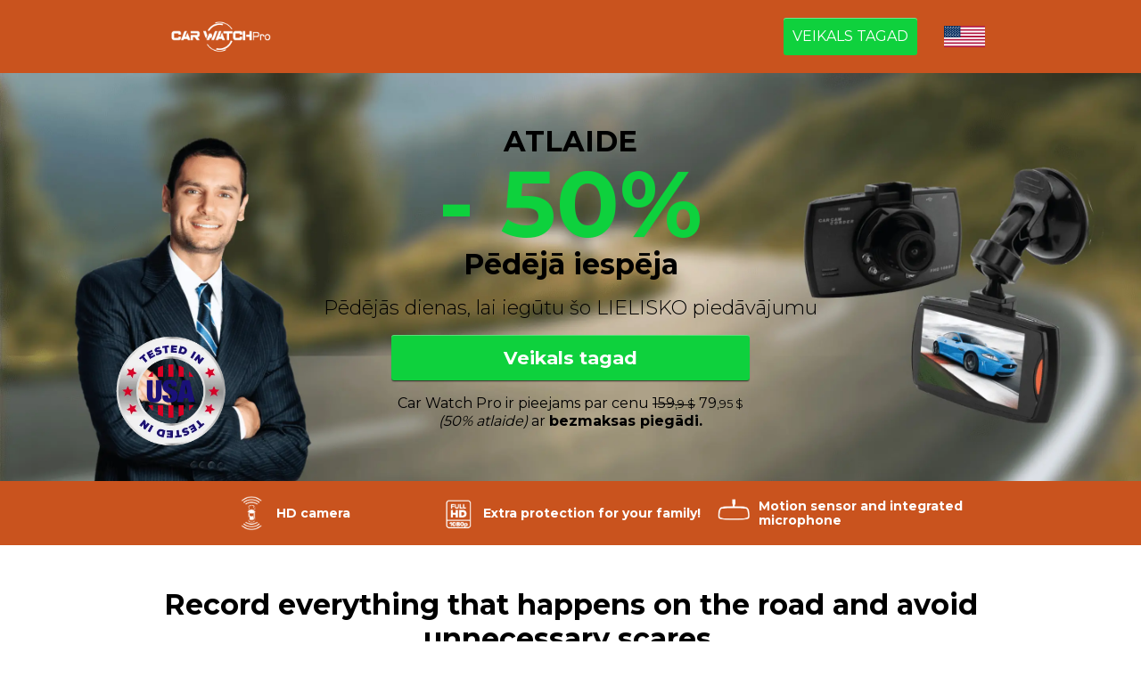

--- FILE ---
content_type: text/html; charset=UTF-8
request_url: https://bestbuyersguide.org/?wtrd_offer_id=63d28a5590f516048821b752&wtrd_offer_lids=63d7e2c4550c9a5db979cec3&wtrd_offer_pids=63d7d81fa02cf66224159d14&aff_sub1=656e5d7f3b300c35455aa92c&aff_sub2=&wtrd_sectionId=sharethis&wtrd_sectName=sharethis
body_size: 37974
content:
<!DOCTYPE html>
<html lang="lv">
<head>
            
<script type="text/javascript">
    ;window.NREUM||(NREUM={});NREUM.init={distributed_tracing:{enabled:true},performance:{capture_measures:true},browser_consent_mode:{enabled:false},privacy:{cookies_enabled:true},ajax:{deny_list:["bam.nr-data.net"]}};

    ;NREUM.loader_config={accountID:"1786727",trustKey:"1786727",agentID:"1120476514",licenseKey:"de79bc54f6",applicationID:"1120476514"};
    ;NREUM.info={beacon:"bam.nr-data.net",errorBeacon:"bam.nr-data.net",licenseKey:"de79bc54f6",applicationID:"1120476514",sa:1};
    ;/*! For license information please see nr-loader-spa-1.303.0.min.js.LICENSE.txt */
    (()=>{var e,t,r={384:(e,t,r)=>{"use strict";r.d(t,{NT:()=>s,US:()=>d,Zm:()=>a,bQ:()=>u,dV:()=>c,pV:()=>l});var n=r(6154),i=r(1863),o=r(1910);const s={beacon:"bam.nr-data.net",errorBeacon:"bam.nr-data.net"};function a(){return n.gm.NREUM||(n.gm.NREUM={}),void 0===n.gm.newrelic&&(n.gm.newrelic=n.gm.NREUM),n.gm.NREUM}function c(){let e=a();return e.o||(e.o={ST:n.gm.setTimeout,SI:n.gm.setImmediate||n.gm.setInterval,CT:n.gm.clearTimeout,XHR:n.gm.XMLHttpRequest,REQ:n.gm.Request,EV:n.gm.Event,PR:n.gm.Promise,MO:n.gm.MutationObserver,FETCH:n.gm.fetch,WS:n.gm.WebSocket},(0,o.i)(...Object.values(e.o))),e}function u(e,t){let r=a();r.initializedAgents??={},t.initializedAt={ms:(0,i.t)(),date:new Date},r.initializedAgents[e]=t}function d(e,t){a()[e]=t}function l(){return function(){let e=a();const t=e.info||{};e.info={beacon:s.beacon,errorBeacon:s.errorBeacon,...t}}(),function(){let e=a();const t=e.init||{};e.init={...t}}(),c(),function(){let e=a();const t=e.loader_config||{};e.loader_config={...t}}(),a()}},782:(e,t,r)=>{"use strict";r.d(t,{T:()=>n});const n=r(860).K7.pageViewTiming},860:(e,t,r)=>{"use strict";r.d(t,{$J:()=>d,K7:()=>c,P3:()=>u,XX:()=>i,Yy:()=>a,df:()=>o,qY:()=>n,v4:()=>s});const n="events",i="jserrors",o="browser/blobs",s="rum",a="browser/logs",c={ajax:"ajax",genericEvents:"generic_events",jserrors:i,logging:"logging",metrics:"metrics",pageAction:"page_action",pageViewEvent:"page_view_event",pageViewTiming:"page_view_timing",sessionReplay:"session_replay",sessionTrace:"session_trace",softNav:"soft_navigations",spa:"spa"},u={[c.pageViewEvent]:1,[c.pageViewTiming]:2,[c.metrics]:3,[c.jserrors]:4,[c.spa]:5,[c.ajax]:6,[c.sessionTrace]:7,[c.softNav]:8,[c.sessionReplay]:9,[c.logging]:10,[c.genericEvents]:11},d={[c.pageViewEvent]:s,[c.pageViewTiming]:n,[c.ajax]:n,[c.spa]:n,[c.softNav]:n,[c.metrics]:i,[c.jserrors]:i,[c.sessionTrace]:o,[c.sessionReplay]:o,[c.logging]:a,[c.genericEvents]:"ins"}},944:(e,t,r)=>{"use strict";r.d(t,{R:()=>i});var n=r(3241);function i(e,t){"function"==typeof console.debug&&(console.debug("New Relic Warning: https://github.com/newrelic/newrelic-browser-agent/blob/main/docs/warning-codes.md#".concat(e),t),(0,n.W)({agentIdentifier:null,drained:null,type:"data",name:"warn",feature:"warn",data:{code:e,secondary:t}}))}},993:(e,t,r)=>{"use strict";r.d(t,{A$:()=>o,ET:()=>s,TZ:()=>a,p_:()=>i});var n=r(860);const i={ERROR:"ERROR",WARN:"WARN",INFO:"INFO",DEBUG:"DEBUG",TRACE:"TRACE"},o={OFF:0,ERROR:1,WARN:2,INFO:3,DEBUG:4,TRACE:5},s="log",a=n.K7.logging},1687:(e,t,r)=>{"use strict";r.d(t,{Ak:()=>u,Ze:()=>f,x3:()=>d});var n=r(3241),i=r(7836),o=r(3606),s=r(860),a=r(2646);const c={};function u(e,t){const r={staged:!1,priority:s.P3[t]||0};l(e),c[e].get(t)||c[e].set(t,r)}function d(e,t){e&&c[e]&&(c[e].get(t)&&c[e].delete(t),p(e,t,!1),c[e].size&&h(e))}function l(e){if(!e)throw new Error("agentIdentifier required");c[e]||(c[e]=new Map)}function f(e="",t="feature",r=!1){if(l(e),!e||!c[e].get(t)||r)return p(e,t);c[e].get(t).staged=!0,h(e)}function h(e){const t=Array.from(c[e]);t.every(([e,t])=>t.staged)&&(t.sort((e,t)=>e[1].priority-t[1].priority),t.forEach(([t])=>{c[e].delete(t),p(e,t)}))}function p(e,t,r=!0){const s=e?i.ee.get(e):i.ee,c=o.i.handlers;if(!s.aborted&&s.backlog&&c){if((0,n.W)({agentIdentifier:e,type:"lifecycle",name:"drain",feature:t}),r){const e=s.backlog[t],r=c[t];if(r){for(let t=0;e&&t<e.length;++t)g(e[t],r);Object.entries(r).forEach(([e,t])=>{Object.values(t||{}).forEach(t=>{t[0]?.on&&t[0]?.context()instanceof a.y&&t[0].on(e,t[1])})})}}s.isolatedBacklog||delete c[t],s.backlog[t]=null,s.emit("drain-"+t,[])}}function g(e,t){var r=e[1];Object.values(t[r]||{}).forEach(t=>{var r=e[0];if(t[0]===r){var n=t[1],i=e[3],o=e[2];n.apply(i,o)}})}},1741:(e,t,r)=>{"use strict";r.d(t,{W:()=>o});var n=r(944),i=r(4261);class o{#e(e,...t){if(this[e]!==o.prototype[e])return this[e](...t);(0,n.R)(35,e)}addPageAction(e,t){return this.#e(i.hG,e,t)}register(e){return this.#e(i.eY,e)}recordCustomEvent(e,t){return this.#e(i.fF,e,t)}setPageViewName(e,t){return this.#e(i.Fw,e,t)}setCustomAttribute(e,t,r){return this.#e(i.cD,e,t,r)}noticeError(e,t){return this.#e(i.o5,e,t)}setUserId(e){return this.#e(i.Dl,e)}setApplicationVersion(e){return this.#e(i.nb,e)}setErrorHandler(e){return this.#e(i.bt,e)}addRelease(e,t){return this.#e(i.k6,e,t)}log(e,t){return this.#e(i.$9,e,t)}start(){return this.#e(i.d3)}finished(e){return this.#e(i.BL,e)}recordReplay(){return this.#e(i.CH)}pauseReplay(){return this.#e(i.Tb)}addToTrace(e){return this.#e(i.U2,e)}setCurrentRouteName(e){return this.#e(i.PA,e)}interaction(e){return this.#e(i.dT,e)}wrapLogger(e,t,r){return this.#e(i.Wb,e,t,r)}measure(e,t){return this.#e(i.V1,e,t)}consent(e){return this.#e(i.Pv,e)}}},1863:(e,t,r)=>{"use strict";function n(){return Math.floor(performance.now())}r.d(t,{t:()=>n})},1910:(e,t,r)=>{"use strict";r.d(t,{i:()=>o});var n=r(944);const i=new Map;function o(...e){return e.every(e=>{if(i.has(e))return i.get(e);const t="function"==typeof e&&e.toString().includes("[native code]");return t||(0,n.R)(64,e?.name||e?.toString()),i.set(e,t),t})}},2555:(e,t,r)=>{"use strict";r.d(t,{D:()=>a,f:()=>s});var n=r(384),i=r(8122);const o={beacon:n.NT.beacon,errorBeacon:n.NT.errorBeacon,licenseKey:void 0,applicationID:void 0,sa:void 0,queueTime:void 0,applicationTime:void 0,ttGuid:void 0,user:void 0,account:void 0,product:void 0,extra:void 0,jsAttributes:{},userAttributes:void 0,atts:void 0,transactionName:void 0,tNamePlain:void 0};function s(e){try{return!!e.licenseKey&&!!e.errorBeacon&&!!e.applicationID}catch(e){return!1}}const a=e=>(0,i.a)(e,o)},2614:(e,t,r)=>{"use strict";r.d(t,{BB:()=>s,H3:()=>n,g:()=>u,iL:()=>c,tS:()=>a,uh:()=>i,wk:()=>o});const n="NRBA",i="SESSION",o=144e5,s=18e5,a={STARTED:"session-started",PAUSE:"session-pause",RESET:"session-reset",RESUME:"session-resume",UPDATE:"session-update"},c={SAME_TAB:"same-tab",CROSS_TAB:"cross-tab"},u={OFF:0,FULL:1,ERROR:2}},2646:(e,t,r)=>{"use strict";r.d(t,{y:()=>n});class n{constructor(e){this.contextId=e}}},2843:(e,t,r)=>{"use strict";r.d(t,{u:()=>i});var n=r(3878);function i(e,t=!1,r,i){(0,n.DD)("visibilitychange",function(){if(t)return void("hidden"===document.visibilityState&&e());e(document.visibilityState)},r,i)}},3241:(e,t,r)=>{"use strict";r.d(t,{W:()=>o});var n=r(6154);const i="newrelic";function o(e={}){try{n.gm.dispatchEvent(new CustomEvent(i,{detail:e}))}catch(e){}}},3304:(e,t,r)=>{"use strict";r.d(t,{A:()=>o});var n=r(7836);const i=()=>{const e=new WeakSet;return(t,r)=>{if("object"==typeof r&&null!==r){if(e.has(r))return;e.add(r)}return r}};function o(e){try{return JSON.stringify(e,i())??""}catch(e){try{n.ee.emit("internal-error",[e])}catch(e){}return""}}},3333:(e,t,r)=>{"use strict";r.d(t,{$v:()=>d,TZ:()=>n,Xh:()=>c,Zp:()=>i,kd:()=>u,mq:()=>a,nf:()=>s,qN:()=>o});const n=r(860).K7.genericEvents,i=["auxclick","click","copy","keydown","paste","scrollend"],o=["focus","blur"],s=4,a=1e3,c=2e3,u=["PageAction","UserAction","BrowserPerformance"],d={RESOURCES:"experimental.resources",REGISTER:"register"}},3434:(e,t,r)=>{"use strict";r.d(t,{Jt:()=>o,YM:()=>u});var n=r(7836),i=r(5607);const o="nr@original:".concat(i.W),s=50;var a=Object.prototype.hasOwnProperty,c=!1;function u(e,t){return e||(e=n.ee),r.inPlace=function(e,t,n,i,o){n||(n="");const s="-"===n.charAt(0);for(let a=0;a<t.length;a++){const c=t[a],u=e[c];l(u)||(e[c]=r(u,s?c+n:n,i,c,o))}},r.flag=o,r;function r(t,r,n,c,u){return l(t)?t:(r||(r=""),nrWrapper[o]=t,function(e,t,r){if(Object.defineProperty&&Object.keys)try{return Object.keys(e).forEach(function(r){Object.defineProperty(t,r,{get:function(){return e[r]},set:function(t){return e[r]=t,t}})}),t}catch(e){d([e],r)}for(var n in e)a.call(e,n)&&(t[n]=e[n])}(t,nrWrapper,e),nrWrapper);function nrWrapper(){var o,a,l,f;let h;try{a=this,o=[...arguments],l="function"==typeof n?n(o,a):n||{}}catch(t){d([t,"",[o,a,c],l],e)}i(r+"start",[o,a,c],l,u);const p=performance.now();let g;try{return f=t.apply(a,o),g=performance.now(),f}catch(e){throw g=performance.now(),i(r+"err",[o,a,e],l,u),h=e,h}finally{const e=g-p,t={start:p,end:g,duration:e,isLongTask:e>=s,methodName:c,thrownError:h};t.isLongTask&&i("long-task",[t,a],l,u),i(r+"end",[o,a,f],l,u)}}}function i(r,n,i,o){if(!c||t){var s=c;c=!0;try{e.emit(r,n,i,t,o)}catch(t){d([t,r,n,i],e)}c=s}}}function d(e,t){t||(t=n.ee);try{t.emit("internal-error",e)}catch(e){}}function l(e){return!(e&&"function"==typeof e&&e.apply&&!e[o])}},3606:(e,t,r)=>{"use strict";r.d(t,{i:()=>o});var n=r(9908);o.on=s;var i=o.handlers={};function o(e,t,r,o){s(o||n.d,i,e,t,r)}function s(e,t,r,i,o){o||(o="feature"),e||(e=n.d);var s=t[o]=t[o]||{};(s[r]=s[r]||[]).push([e,i])}},3738:(e,t,r)=>{"use strict";r.d(t,{He:()=>i,Kp:()=>a,Lc:()=>u,Rz:()=>d,TZ:()=>n,bD:()=>o,d3:()=>s,jx:()=>l,sl:()=>f,uP:()=>c});const n=r(860).K7.sessionTrace,i="bstResource",o="resource",s="-start",a="-end",c="fn"+s,u="fn"+a,d="pushState",l=1e3,f=3e4},3785:(e,t,r)=>{"use strict";r.d(t,{R:()=>c,b:()=>u});var n=r(9908),i=r(1863),o=r(860),s=r(8154),a=r(993);function c(e,t,r={},c=a.p_.INFO,u,d=(0,i.t)()){(0,n.p)(s.xV,["API/logging/".concat(c.toLowerCase(),"/called")],void 0,o.K7.metrics,e),(0,n.p)(a.ET,[d,t,r,c,u],void 0,o.K7.logging,e)}function u(e){return"string"==typeof e&&Object.values(a.p_).some(t=>t===e.toUpperCase().trim())}},3878:(e,t,r)=>{"use strict";function n(e,t){return{capture:e,passive:!1,signal:t}}function i(e,t,r=!1,i){window.addEventListener(e,t,n(r,i))}function o(e,t,r=!1,i){document.addEventListener(e,t,n(r,i))}r.d(t,{DD:()=>o,jT:()=>n,sp:()=>i})},3962:(e,t,r)=>{"use strict";r.d(t,{AM:()=>s,O2:()=>l,OV:()=>o,Qu:()=>f,TZ:()=>c,ih:()=>h,pP:()=>a,t1:()=>d,tC:()=>i,wD:()=>u});var n=r(860);const i=["click","keydown","submit"],o="popstate",s="api",a="initialPageLoad",c=n.K7.softNav,u=5e3,d=500,l={INITIAL_PAGE_LOAD:"",ROUTE_CHANGE:1,UNSPECIFIED:2},f={INTERACTION:1,AJAX:2,CUSTOM_END:3,CUSTOM_TRACER:4},h={IP:"in progress",PF:"pending finish",FIN:"finished",CAN:"cancelled"}},4234:(e,t,r)=>{"use strict";r.d(t,{W:()=>o});var n=r(7836),i=r(1687);class o{constructor(e,t){this.agentIdentifier=e,this.ee=n.ee.get(e),this.featureName=t,this.blocked=!1}deregisterDrain(){(0,i.x3)(this.agentIdentifier,this.featureName)}}},4261:(e,t,r)=>{"use strict";r.d(t,{$9:()=>d,BL:()=>c,CH:()=>p,Dl:()=>R,Fw:()=>w,PA:()=>v,Pl:()=>n,Pv:()=>A,Tb:()=>f,U2:()=>s,V1:()=>E,Wb:()=>T,bt:()=>y,cD:()=>b,d3:()=>x,dT:()=>u,eY:()=>g,fF:()=>h,hG:()=>o,hw:()=>i,k6:()=>a,nb:()=>m,o5:()=>l});const n="api-",i=n+"ixn-",o="addPageAction",s="addToTrace",a="addRelease",c="finished",u="interaction",d="log",l="noticeError",f="pauseReplay",h="recordCustomEvent",p="recordReplay",g="register",m="setApplicationVersion",v="setCurrentRouteName",b="setCustomAttribute",y="setErrorHandler",w="setPageViewName",R="setUserId",x="start",T="wrapLogger",E="measure",A="consent"},4387:(e,t,r)=>{"use strict";function n(e={}){return!(!e.id||!e.name)}function i(e){return"string"==typeof e&&e.trim().length<501||"number"==typeof e}function o(e,t){if(2!==t?.harvestEndpointVersion)return{};const r=t.agentRef.runtime.appMetadata.agents[0].entityGuid;return n(e)?{"mfe.id":e.id,"mfe.name":e.name,eventSource:e.eventSource,"parent.id":e.parent?.id||r}:{"entity.guid":r,appId:t.agentRef.info.applicationID}}r.d(t,{Ux:()=>o,c7:()=>n,yo:()=>i})},5205:(e,t,r)=>{"use strict";r.d(t,{j:()=>_});var n=r(384),i=r(1741);var o=r(2555),s=r(3333);const a=e=>{if(!e||"string"!=typeof e)return!1;try{document.createDocumentFragment().querySelector(e)}catch{return!1}return!0};var c=r(2614),u=r(944),d=r(8122);const l="[data-nr-mask]",f=e=>(0,d.a)(e,(()=>{const e={feature_flags:[],experimental:{allow_registered_children:!1,resources:!1},mask_selector:"*",block_selector:"[data-nr-block]",mask_input_options:{color:!1,date:!1,"datetime-local":!1,email:!1,month:!1,number:!1,range:!1,search:!1,tel:!1,text:!1,time:!1,url:!1,week:!1,textarea:!1,select:!1,password:!0}};return{ajax:{deny_list:void 0,block_internal:!0,enabled:!0,autoStart:!0},api:{get allow_registered_children(){return e.feature_flags.includes(s.$v.REGISTER)||e.experimental.allow_registered_children},set allow_registered_children(t){e.experimental.allow_registered_children=t},duplicate_registered_data:!1},browser_consent_mode:{enabled:!1},distributed_tracing:{enabled:void 0,exclude_newrelic_header:void 0,cors_use_newrelic_header:void 0,cors_use_tracecontext_headers:void 0,allowed_origins:void 0},get feature_flags(){return e.feature_flags},set feature_flags(t){e.feature_flags=t},generic_events:{enabled:!0,autoStart:!0},harvest:{interval:30},jserrors:{enabled:!0,autoStart:!0},logging:{enabled:!0,autoStart:!0},metrics:{enabled:!0,autoStart:!0},obfuscate:void 0,page_action:{enabled:!0},page_view_event:{enabled:!0,autoStart:!0},page_view_timing:{enabled:!0,autoStart:!0},performance:{capture_marks:!1,capture_measures:!1,capture_detail:!0,resources:{get enabled(){return e.feature_flags.includes(s.$v.RESOURCES)||e.experimental.resources},set enabled(t){e.experimental.resources=t},asset_types:[],first_party_domains:[],ignore_newrelic:!0}},privacy:{cookies_enabled:!0},proxy:{assets:void 0,beacon:void 0},session:{expiresMs:c.wk,inactiveMs:c.BB},session_replay:{autoStart:!0,enabled:!1,preload:!1,sampling_rate:10,error_sampling_rate:100,collect_fonts:!1,inline_images:!1,fix_stylesheets:!0,mask_all_inputs:!0,get mask_text_selector(){return e.mask_selector},set mask_text_selector(t){a(t)?e.mask_selector="".concat(t,",").concat(l):""===t||null===t?e.mask_selector=l:(0,u.R)(5,t)},get block_class(){return"nr-block"},get ignore_class(){return"nr-ignore"},get mask_text_class(){return"nr-mask"},get block_selector(){return e.block_selector},set block_selector(t){a(t)?e.block_selector+=",".concat(t):""!==t&&(0,u.R)(6,t)},get mask_input_options(){return e.mask_input_options},set mask_input_options(t){t&&"object"==typeof t?e.mask_input_options={...t,password:!0}:(0,u.R)(7,t)}},session_trace:{enabled:!0,autoStart:!0},soft_navigations:{enabled:!0,autoStart:!0},spa:{enabled:!0,autoStart:!0},ssl:void 0,user_actions:{enabled:!0,elementAttributes:["id","className","tagName","type"]}}})());var h=r(6154),p=r(9324);let g=0;const m={buildEnv:p.F3,distMethod:p.Xs,version:p.xv,originTime:h.WN},v={consented:!1},b={appMetadata:{},get consented(){return this.session?.state?.consent||v.consented},set consented(e){v.consented=e},customTransaction:void 0,denyList:void 0,disabled:!1,harvester:void 0,isolatedBacklog:!1,isRecording:!1,loaderType:void 0,maxBytes:3e4,obfuscator:void 0,onerror:void 0,ptid:void 0,releaseIds:{},session:void 0,timeKeeper:void 0,registeredEntities:[],jsAttributesMetadata:{bytes:0},get harvestCount(){return++g}},y=e=>{const t=(0,d.a)(e,b),r=Object.keys(m).reduce((e,t)=>(e[t]={value:m[t],writable:!1,configurable:!0,enumerable:!0},e),{});return Object.defineProperties(t,r)};var w=r(5701);const R=e=>{const t=e.startsWith("http");e+="/",r.p=t?e:"https://"+e};var x=r(7836),T=r(3241);const E={accountID:void 0,trustKey:void 0,agentID:void 0,licenseKey:void 0,applicationID:void 0,xpid:void 0},A=e=>(0,d.a)(e,E),S=new Set;function _(e,t={},r,s){let{init:a,info:c,loader_config:u,runtime:d={},exposed:l=!0}=t;if(!c){const e=(0,n.pV)();a=e.init,c=e.info,u=e.loader_config}e.init=f(a||{}),e.loader_config=A(u||{}),c.jsAttributes??={},h.bv&&(c.jsAttributes.isWorker=!0),e.info=(0,o.D)(c);const p=e.init,g=[c.beacon,c.errorBeacon];S.has(e.agentIdentifier)||(p.proxy.assets&&(R(p.proxy.assets),g.push(p.proxy.assets)),p.proxy.beacon&&g.push(p.proxy.beacon),e.beacons=[...g],function(e){const t=(0,n.pV)();Object.getOwnPropertyNames(i.W.prototype).forEach(r=>{const n=i.W.prototype[r];if("function"!=typeof n||"constructor"===n)return;let o=t[r];e[r]&&!1!==e.exposed&&"micro-agent"!==e.runtime?.loaderType&&(t[r]=(...t)=>{const n=e[r](...t);return o?o(...t):n})})}(e),(0,n.US)("activatedFeatures",w.B),e.runSoftNavOverSpa&&=!0===p.soft_navigations.enabled&&p.feature_flags.includes("soft_nav")),d.denyList=[...p.ajax.deny_list||[],...p.ajax.block_internal?g:[]],d.ptid=e.agentIdentifier,d.loaderType=r,e.runtime=y(d),S.has(e.agentIdentifier)||(e.ee=x.ee.get(e.agentIdentifier),e.exposed=l,(0,T.W)({agentIdentifier:e.agentIdentifier,drained:!!w.B?.[e.agentIdentifier],type:"lifecycle",name:"initialize",feature:void 0,data:e.config})),S.add(e.agentIdentifier)}},5270:(e,t,r)=>{"use strict";r.d(t,{Aw:()=>s,SR:()=>o,rF:()=>a});var n=r(384),i=r(7767);function o(e){return!!(0,n.dV)().o.MO&&(0,i.V)(e)&&!0===e?.session_trace.enabled}function s(e){return!0===e?.session_replay.preload&&o(e)}function a(e,t){try{if("string"==typeof t?.type){if("password"===t.type.toLowerCase())return"*".repeat(e?.length||0);if(void 0!==t?.dataset?.nrUnmask||t?.classList?.contains("nr-unmask"))return e}}catch(e){}return"string"==typeof e?e.replace(/[\S]/g,"*"):"*".repeat(e?.length||0)}},5289:(e,t,r)=>{"use strict";r.d(t,{GG:()=>o,Qr:()=>a,sB:()=>s});var n=r(3878);function i(){return"undefined"==typeof document||"complete"===document.readyState}function o(e,t){if(i())return e();(0,n.sp)("load",e,t)}function s(e){if(i())return e();(0,n.DD)("DOMContentLoaded",e)}function a(e){if(i())return e();(0,n.sp)("popstate",e)}},5607:(e,t,r)=>{"use strict";r.d(t,{W:()=>n});const n=(0,r(9566).bz)()},5701:(e,t,r)=>{"use strict";r.d(t,{B:()=>o,t:()=>s});var n=r(3241);const i=new Set,o={};function s(e,t){const r=t.agentIdentifier;o[r]??={},e&&"object"==typeof e&&(i.has(r)||(t.ee.emit("rumresp",[e]),o[r]=e,i.add(r),(0,n.W)({agentIdentifier:r,loaded:!0,drained:!0,type:"lifecycle",name:"load",feature:void 0,data:e})))}},6154:(e,t,r)=>{"use strict";r.d(t,{A4:()=>a,OF:()=>d,RI:()=>i,WN:()=>h,bv:()=>o,gm:()=>s,lR:()=>f,m:()=>u,mw:()=>c,sb:()=>l});var n=r(1863);const i="undefined"!=typeof window&&!!window.document,o="undefined"!=typeof WorkerGlobalScope&&("undefined"!=typeof self&&self instanceof WorkerGlobalScope&&self.navigator instanceof WorkerNavigator||"undefined"!=typeof globalThis&&globalThis instanceof WorkerGlobalScope&&globalThis.navigator instanceof WorkerNavigator),s=i?window:"undefined"!=typeof WorkerGlobalScope&&("undefined"!=typeof self&&self instanceof WorkerGlobalScope&&self||"undefined"!=typeof globalThis&&globalThis instanceof WorkerGlobalScope&&globalThis),a="complete"===s?.document?.readyState,c=Boolean("hidden"===s?.document?.visibilityState),u=""+s?.location,d=/iPad|iPhone|iPod/.test(s.navigator?.userAgent),l=d&&"undefined"==typeof SharedWorker,f=(()=>{const e=s.navigator?.userAgent?.match(/Firefox[/\s](\d+\.\d+)/);return Array.isArray(e)&&e.length>=2?+e[1]:0})(),h=Date.now()-(0,n.t)()},6344:(e,t,r)=>{"use strict";r.d(t,{BB:()=>d,Qb:()=>l,TZ:()=>i,Ug:()=>s,Vh:()=>o,_s:()=>a,bc:()=>u,yP:()=>c});var n=r(2614);const i=r(860).K7.sessionReplay,o="errorDuringReplay",s=.12,a={DomContentLoaded:0,Load:1,FullSnapshot:2,IncrementalSnapshot:3,Meta:4,Custom:5},c={[n.g.ERROR]:15e3,[n.g.FULL]:3e5,[n.g.OFF]:0},u={RESET:{message:"Session was reset",sm:"Reset"},IMPORT:{message:"Recorder failed to import",sm:"Import"},TOO_MANY:{message:"429: Too Many Requests",sm:"Too-Many"},TOO_BIG:{message:"Payload was too large",sm:"Too-Big"},CROSS_TAB:{message:"Session Entity was set to OFF on another tab",sm:"Cross-Tab"},ENTITLEMENTS:{message:"Session Replay is not allowed and will not be started",sm:"Entitlement"}},d=5e3,l={API:"api",RESUME:"resume",SWITCH_TO_FULL:"switchToFull",INITIALIZE:"initialize",PRELOAD:"preload"}},6389:(e,t,r)=>{"use strict";function n(e,t=500,r={}){const n=r?.leading||!1;let i;return(...r)=>{n&&void 0===i&&(e.apply(this,r),i=setTimeout(()=>{i=clearTimeout(i)},t)),n||(clearTimeout(i),i=setTimeout(()=>{e.apply(this,r)},t))}}function i(e){let t=!1;return(...r)=>{t||(t=!0,e.apply(this,r))}}r.d(t,{J:()=>i,s:()=>n})},6630:(e,t,r)=>{"use strict";r.d(t,{T:()=>n});const n=r(860).K7.pageViewEvent},6774:(e,t,r)=>{"use strict";r.d(t,{T:()=>n});const n=r(860).K7.jserrors},7295:(e,t,r)=>{"use strict";r.d(t,{Xv:()=>s,gX:()=>i,iW:()=>o});var n=[];function i(e){if(!e||o(e))return!1;if(0===n.length)return!0;for(var t=0;t<n.length;t++){var r=n[t];if("*"===r.hostname)return!1;if(a(r.hostname,e.hostname)&&c(r.pathname,e.pathname))return!1}return!0}function o(e){return void 0===e.hostname}function s(e){if(n=[],e&&e.length)for(var t=0;t<e.length;t++){let r=e[t];if(!r)continue;0===r.indexOf("http://")?r=r.substring(7):0===r.indexOf("https://")&&(r=r.substring(8));const i=r.indexOf("/");let o,s;i>0?(o=r.substring(0,i),s=r.substring(i)):(o=r,s="");let[a]=o.split(":");n.push({hostname:a,pathname:s})}}function a(e,t){return!(e.length>t.length)&&t.indexOf(e)===t.length-e.length}function c(e,t){return 0===e.indexOf("/")&&(e=e.substring(1)),0===t.indexOf("/")&&(t=t.substring(1)),""===e||e===t}},7378:(e,t,r)=>{"use strict";r.d(t,{$p:()=>x,BR:()=>b,Kp:()=>R,L3:()=>y,Lc:()=>c,NC:()=>o,SG:()=>d,TZ:()=>i,U6:()=>p,UT:()=>m,d3:()=>w,dT:()=>f,e5:()=>E,gx:()=>v,l9:()=>l,oW:()=>h,op:()=>g,rw:()=>u,tH:()=>A,uP:()=>a,wW:()=>T,xq:()=>s});var n=r(384);const i=r(860).K7.spa,o=["click","submit","keypress","keydown","keyup","change"],s=999,a="fn-start",c="fn-end",u="cb-start",d="api-ixn-",l="remaining",f="interaction",h="spaNode",p="jsonpNode",g="fetch-start",m="fetch-done",v="fetch-body-",b="jsonp-end",y=(0,n.dV)().o.ST,w="-start",R="-end",x="-body",T="cb"+R,E="jsTime",A="fetch"},7485:(e,t,r)=>{"use strict";r.d(t,{D:()=>i});var n=r(6154);function i(e){if(0===(e||"").indexOf("data:"))return{protocol:"data"};try{const t=new URL(e,location.href),r={port:t.port,hostname:t.hostname,pathname:t.pathname,search:t.search,protocol:t.protocol.slice(0,t.protocol.indexOf(":")),sameOrigin:t.protocol===n.gm?.location?.protocol&&t.host===n.gm?.location?.host};return r.port&&""!==r.port||("http:"===t.protocol&&(r.port="80"),"https:"===t.protocol&&(r.port="443")),r.pathname&&""!==r.pathname?r.pathname.startsWith("/")||(r.pathname="/".concat(r.pathname)):r.pathname="/",r}catch(e){return{}}}},7699:(e,t,r)=>{"use strict";r.d(t,{It:()=>o,KC:()=>a,No:()=>i,qh:()=>s});var n=r(860);const i=16e3,o=1e6,s="SESSION_ERROR",a={[n.K7.logging]:!0,[n.K7.genericEvents]:!1,[n.K7.jserrors]:!1,[n.K7.ajax]:!1}},7767:(e,t,r)=>{"use strict";r.d(t,{V:()=>i});var n=r(6154);const i=e=>n.RI&&!0===e?.privacy.cookies_enabled},7836:(e,t,r)=>{"use strict";r.d(t,{P:()=>a,ee:()=>c});var n=r(384),i=r(8990),o=r(2646),s=r(5607);const a="nr@context:".concat(s.W),c=function e(t,r){var n={},s={},d={},l=!1;try{l=16===r.length&&u.initializedAgents?.[r]?.runtime.isolatedBacklog}catch(e){}var f={on:p,addEventListener:p,removeEventListener:function(e,t){var r=n[e];if(!r)return;for(var i=0;i<r.length;i++)r[i]===t&&r.splice(i,1)},emit:function(e,r,n,i,o){!1!==o&&(o=!0);if(c.aborted&&!i)return;t&&o&&t.emit(e,r,n);var a=h(n);g(e).forEach(e=>{e.apply(a,r)});var u=v()[s[e]];u&&u.push([f,e,r,a]);return a},get:m,listeners:g,context:h,buffer:function(e,t){const r=v();if(t=t||"feature",f.aborted)return;Object.entries(e||{}).forEach(([e,n])=>{s[n]=t,t in r||(r[t]=[])})},abort:function(){f._aborted=!0,Object.keys(f.backlog).forEach(e=>{delete f.backlog[e]})},isBuffering:function(e){return!!v()[s[e]]},debugId:r,backlog:l?{}:t&&"object"==typeof t.backlog?t.backlog:{},isolatedBacklog:l};return Object.defineProperty(f,"aborted",{get:()=>{let e=f._aborted||!1;return e||(t&&(e=t.aborted),e)}}),f;function h(e){return e&&e instanceof o.y?e:e?(0,i.I)(e,a,()=>new o.y(a)):new o.y(a)}function p(e,t){n[e]=g(e).concat(t)}function g(e){return n[e]||[]}function m(t){return d[t]=d[t]||e(f,t)}function v(){return f.backlog}}(void 0,"globalEE"),u=(0,n.Zm)();u.ee||(u.ee=c)},8122:(e,t,r)=>{"use strict";r.d(t,{a:()=>i});var n=r(944);function i(e,t){try{if(!e||"object"!=typeof e)return(0,n.R)(3);if(!t||"object"!=typeof t)return(0,n.R)(4);const r=Object.create(Object.getPrototypeOf(t),Object.getOwnPropertyDescriptors(t)),o=0===Object.keys(r).length?e:r;for(let s in o)if(void 0!==e[s])try{if(null===e[s]){r[s]=null;continue}Array.isArray(e[s])&&Array.isArray(t[s])?r[s]=Array.from(new Set([...e[s],...t[s]])):"object"==typeof e[s]&&"object"==typeof t[s]?r[s]=i(e[s],t[s]):r[s]=e[s]}catch(e){r[s]||(0,n.R)(1,e)}return r}catch(e){(0,n.R)(2,e)}}},8139:(e,t,r)=>{"use strict";r.d(t,{u:()=>f});var n=r(7836),i=r(3434),o=r(8990),s=r(6154);const a={},c=s.gm.XMLHttpRequest,u="addEventListener",d="removeEventListener",l="nr@wrapped:".concat(n.P);function f(e){var t=function(e){return(e||n.ee).get("events")}(e);if(a[t.debugId]++)return t;a[t.debugId]=1;var r=(0,i.YM)(t,!0);function f(e){r.inPlace(e,[u,d],"-",p)}function p(e,t){return e[1]}return"getPrototypeOf"in Object&&(s.RI&&h(document,f),c&&h(c.prototype,f),h(s.gm,f)),t.on(u+"-start",function(e,t){var n=e[1];if(null!==n&&("function"==typeof n||"object"==typeof n)&&"newrelic"!==e[0]){var i=(0,o.I)(n,l,function(){var e={object:function(){if("function"!=typeof n.handleEvent)return;return n.handleEvent.apply(n,arguments)},function:n}[typeof n];return e?r(e,"fn-",null,e.name||"anonymous"):n});this.wrapped=e[1]=i}}),t.on(d+"-start",function(e){e[1]=this.wrapped||e[1]}),t}function h(e,t,...r){let n=e;for(;"object"==typeof n&&!Object.prototype.hasOwnProperty.call(n,u);)n=Object.getPrototypeOf(n);n&&t(n,...r)}},8154:(e,t,r)=>{"use strict";r.d(t,{z_:()=>o,XG:()=>a,TZ:()=>n,rs:()=>i,xV:()=>s});r(6154),r(9566),r(384);const n=r(860).K7.metrics,i="sm",o="cm",s="storeSupportabilityMetrics",a="storeEventMetrics"},8374:(e,t,r)=>{r.nc=(()=>{try{return document?.currentScript?.nonce}catch(e){}return""})()},8990:(e,t,r)=>{"use strict";r.d(t,{I:()=>i});var n=Object.prototype.hasOwnProperty;function i(e,t,r){if(n.call(e,t))return e[t];var i=r();if(Object.defineProperty&&Object.keys)try{return Object.defineProperty(e,t,{value:i,writable:!0,enumerable:!1}),i}catch(e){}return e[t]=i,i}},9300:(e,t,r)=>{"use strict";r.d(t,{T:()=>n});const n=r(860).K7.ajax},9324:(e,t,r)=>{"use strict";r.d(t,{AJ:()=>s,F3:()=>i,Xs:()=>o,Yq:()=>a,xv:()=>n});const n="1.303.0",i="PROD",o="CDN",s="@newrelic/rrweb",a="1.0.1"},9566:(e,t,r)=>{"use strict";r.d(t,{LA:()=>a,ZF:()=>c,bz:()=>s,el:()=>u});var n=r(6154);const i="xxxxxxxx-xxxx-4xxx-yxxx-xxxxxxxxxxxx";function o(e,t){return e?15&e[t]:16*Math.random()|0}function s(){const e=n.gm?.crypto||n.gm?.msCrypto;let t,r=0;return e&&e.getRandomValues&&(t=e.getRandomValues(new Uint8Array(30))),i.split("").map(e=>"x"===e?o(t,r++).toString(16):"y"===e?(3&o()|8).toString(16):e).join("")}function a(e){const t=n.gm?.crypto||n.gm?.msCrypto;let r,i=0;t&&t.getRandomValues&&(r=t.getRandomValues(new Uint8Array(e)));const s=[];for(var a=0;a<e;a++)s.push(o(r,i++).toString(16));return s.join("")}function c(){return a(16)}function u(){return a(32)}},9908:(e,t,r)=>{"use strict";r.d(t,{d:()=>n,p:()=>i});var n=r(7836).ee.get("handle");function i(e,t,r,i,o){o?(o.buffer([e],i),o.emit(e,t,r)):(n.buffer([e],i),n.emit(e,t,r))}}},n={};function i(e){var t=n[e];if(void 0!==t)return t.exports;var o=n[e]={exports:{}};return r[e](o,o.exports,i),o.exports}i.m=r,i.d=(e,t)=>{for(var r in t)i.o(t,r)&&!i.o(e,r)&&Object.defineProperty(e,r,{enumerable:!0,get:t[r]})},i.f={},i.e=e=>Promise.all(Object.keys(i.f).reduce((t,r)=>(i.f[r](e,t),t),[])),i.u=e=>({212:"nr-spa-compressor",249:"nr-spa-recorder",478:"nr-spa"}[e]+"-1.303.0.min.js"),i.o=(e,t)=>Object.prototype.hasOwnProperty.call(e,t),e={},t="NRBA-1.303.0.PROD:",i.l=(r,n,o,s)=>{if(e[r])e[r].push(n);else{var a,c;if(void 0!==o)for(var u=document.getElementsByTagName("script"),d=0;d<u.length;d++){var l=u[d];if(l.getAttribute("src")==r||l.getAttribute("data-webpack")==t+o){a=l;break}}if(!a){c=!0;var f={478:"sha512-Q1pLqcoiNmLHv0rtq3wFkJBA3kofBdRJl0ExDl0mTuAoCBd0qe/1J0XWrDlQKuNlUryL6aZfVkAMPLmoikWIoQ==",249:"sha512-695ZzudsxlMtHKnpDNvkMlJd3tdMtY03IQKVCw9SX12tjUC+f7Nrx5tnWO72Vg9RFf6DSY6wVmM3cEkRM12kkQ==",212:"sha512-18Gx1wIBsppcn0AnKFhwgw4IciNgFxiw3J74W393Ape+wtg4hlg7t6SBKsIE/Dk/tfl2yltgcgBFvYRs283AFg=="};(a=document.createElement("script")).charset="utf-8",i.nc&&a.setAttribute("nonce",i.nc),a.setAttribute("data-webpack",t+o),a.src=r,0!==a.src.indexOf(window.location.origin+"/")&&(a.crossOrigin="anonymous"),f[s]&&(a.integrity=f[s])}e[r]=[n];var h=(t,n)=>{a.onerror=a.onload=null,clearTimeout(p);var i=e[r];if(delete e[r],a.parentNode&&a.parentNode.removeChild(a),i&&i.forEach(e=>e(n)),t)return t(n)},p=setTimeout(h.bind(null,void 0,{type:"timeout",target:a}),12e4);a.onerror=h.bind(null,a.onerror),a.onload=h.bind(null,a.onload),c&&document.head.appendChild(a)}},i.r=e=>{"undefined"!=typeof Symbol&&Symbol.toStringTag&&Object.defineProperty(e,Symbol.toStringTag,{value:"Module"}),Object.defineProperty(e,"__esModule",{value:!0})},i.p="https://js-agent.newrelic.com/",(()=>{var e={38:0,788:0};i.f.j=(t,r)=>{var n=i.o(e,t)?e[t]:void 0;if(0!==n)if(n)r.push(n[2]);else{var o=new Promise((r,i)=>n=e[t]=[r,i]);r.push(n[2]=o);var s=i.p+i.u(t),a=new Error;i.l(s,r=>{if(i.o(e,t)&&(0!==(n=e[t])&&(e[t]=void 0),n)){var o=r&&("load"===r.type?"missing":r.type),s=r&&r.target&&r.target.src;a.message="Loading chunk "+t+" failed.\n("+o+": "+s+")",a.name="ChunkLoadError",a.type=o,a.request=s,n[1](a)}},"chunk-"+t,t)}};var t=(t,r)=>{var n,o,[s,a,c]=r,u=0;if(s.some(t=>0!==e[t])){for(n in a)i.o(a,n)&&(i.m[n]=a[n]);if(c)c(i)}for(t&&t(r);u<s.length;u++)o=s[u],i.o(e,o)&&e[o]&&e[o][0](),e[o]=0},r=self["webpackChunk:NRBA-1.303.0.PROD"]=self["webpackChunk:NRBA-1.303.0.PROD"]||[];r.forEach(t.bind(null,0)),r.push=t.bind(null,r.push.bind(r))})(),(()=>{"use strict";i(8374);var e=i(9566),t=i(1741);class r extends t.W{agentIdentifier=(0,e.LA)(16)}var n=i(860);const o=Object.values(n.K7);var s=i(5205);var a=i(9908),c=i(1863),u=i(4261),d=i(3241),l=i(944),f=i(5701),h=i(8154);function p(e,t,i,o){const s=o||i;!s||s[e]&&s[e]!==r.prototype[e]||(s[e]=function(){(0,a.p)(h.xV,["API/"+e+"/called"],void 0,n.K7.metrics,i.ee),(0,d.W)({agentIdentifier:i.agentIdentifier,drained:!!f.B?.[i.agentIdentifier],type:"data",name:"api",feature:u.Pl+e,data:{}});try{return t.apply(this,arguments)}catch(e){(0,l.R)(23,e)}})}function g(e,t,r,n,i){const o=e.info;null===r?delete o.jsAttributes[t]:o.jsAttributes[t]=r,(i||null===r)&&(0,a.p)(u.Pl+n,[(0,c.t)(),t,r],void 0,"session",e.ee)}var m=i(1687),v=i(4234),b=i(5289),y=i(6154),w=i(5270),R=i(7767),x=i(6389),T=i(7699);class E extends v.W{constructor(e,t){super(e.agentIdentifier,t),this.agentRef=e,this.abortHandler=void 0,this.featAggregate=void 0,this.loadedSuccessfully=void 0,this.onAggregateImported=new Promise(e=>{this.loadedSuccessfully=e}),this.deferred=Promise.resolve(),!1===e.init[this.featureName].autoStart?this.deferred=new Promise((t,r)=>{this.ee.on("manual-start-all",(0,x.J)(()=>{(0,m.Ak)(e.agentIdentifier,this.featureName),t()}))}):(0,m.Ak)(e.agentIdentifier,t)}importAggregator(e,t,r={}){if(this.featAggregate)return;const n=async()=>{let n;await this.deferred;try{if((0,R.V)(e.init)){const{setupAgentSession:t}=await i.e(478).then(i.bind(i,8766));n=t(e)}}catch(e){(0,l.R)(20,e),this.ee.emit("internal-error",[e]),(0,a.p)(T.qh,[e],void 0,this.featureName,this.ee)}try{if(!this.#t(this.featureName,n,e.init))return(0,m.Ze)(this.agentIdentifier,this.featureName),void this.loadedSuccessfully(!1);const{Aggregate:i}=await t();this.featAggregate=new i(e,r),e.runtime.harvester.initializedAggregates.push(this.featAggregate),this.loadedSuccessfully(!0)}catch(e){(0,l.R)(34,e),this.abortHandler?.(),(0,m.Ze)(this.agentIdentifier,this.featureName,!0),this.loadedSuccessfully(!1),this.ee&&this.ee.abort()}};y.RI?(0,b.GG)(()=>n(),!0):n()}#t(e,t,r){if(this.blocked)return!1;switch(e){case n.K7.sessionReplay:return(0,w.SR)(r)&&!!t;case n.K7.sessionTrace:return!!t;default:return!0}}}var A=i(6630),S=i(2614);class _ extends E{static featureName=A.T;constructor(e){var t;super(e,A.T),this.setupInspectionEvents(e.agentIdentifier),t=e,p(u.Fw,function(e,r){"string"==typeof e&&("/"!==e.charAt(0)&&(e="/"+e),t.runtime.customTransaction=(r||"http://custom.transaction")+e,(0,a.p)(u.Pl+u.Fw,[(0,c.t)()],void 0,void 0,t.ee))},t),this.importAggregator(e,()=>i.e(478).then(i.bind(i,1983)))}setupInspectionEvents(e){const t=(t,r)=>{t&&(0,d.W)({agentIdentifier:e,timeStamp:t.timeStamp,loaded:"complete"===t.target.readyState,type:"window",name:r,data:t.target.location+""})};(0,b.sB)(e=>{t(e,"DOMContentLoaded")}),(0,b.GG)(e=>{t(e,"load")}),(0,b.Qr)(e=>{t(e,"navigate")}),this.ee.on(S.tS.UPDATE,(t,r)=>{(0,d.W)({agentIdentifier:e,type:"lifecycle",name:"session",data:r})})}}var O=i(384);var N=i(2843),I=i(3878),P=i(782);class j extends E{static featureName=P.T;constructor(e){super(e,P.T),y.RI&&((0,N.u)(()=>(0,a.p)("docHidden",[(0,c.t)()],void 0,P.T,this.ee),!0),(0,I.sp)("pagehide",()=>(0,a.p)("winPagehide",[(0,c.t)()],void 0,P.T,this.ee)),this.importAggregator(e,()=>i.e(478).then(i.bind(i,9917))))}}class k extends E{static featureName=h.TZ;constructor(e){super(e,h.TZ),y.RI&&document.addEventListener("securitypolicyviolation",e=>{(0,a.p)(h.xV,["Generic/CSPViolation/Detected"],void 0,this.featureName,this.ee)}),this.importAggregator(e,()=>i.e(478).then(i.bind(i,6555)))}}var C=i(6774),L=i(3304);class H{constructor(e,t,r,n,i){this.name="UncaughtError",this.message="string"==typeof e?e:(0,L.A)(e),this.sourceURL=t,this.line=r,this.column=n,this.__newrelic=i}}function M(e){return U(e)?e:new H(void 0!==e?.message?e.message:e,e?.filename||e?.sourceURL,e?.lineno||e?.line,e?.colno||e?.col,e?.__newrelic,e?.cause)}function K(e){const t="Unhandled Promise Rejection: ";if(!e?.reason)return;if(U(e.reason)){try{e.reason.message.startsWith(t)||(e.reason.message=t+e.reason.message)}catch(e){}return M(e.reason)}const r=M(e.reason);return(r.message||"").startsWith(t)||(r.message=t+r.message),r}function D(e){if(e.error instanceof SyntaxError&&!/:\d+$/.test(e.error.stack?.trim())){const t=new H(e.message,e.filename,e.lineno,e.colno,e.error.__newrelic,e.cause);return t.name=SyntaxError.name,t}return U(e.error)?e.error:M(e)}function U(e){return e instanceof Error&&!!e.stack}function F(e,t,r,i,o=(0,c.t)()){"string"==typeof e&&(e=new Error(e)),(0,a.p)("err",[e,o,!1,t,r.runtime.isRecording,void 0,i],void 0,n.K7.jserrors,r.ee),(0,a.p)("uaErr",[],void 0,n.K7.genericEvents,r.ee)}var W=i(4387),B=i(993),V=i(3785);function G(e,{customAttributes:t={},level:r=B.p_.INFO}={},n,i,o=(0,c.t)()){(0,V.R)(n.ee,e,t,r,i,o)}function z(e,t,r,i,o=(0,c.t)()){(0,a.p)(u.Pl+u.hG,[o,e,t,i],void 0,n.K7.genericEvents,r.ee)}function Z(e,t,r,i,o=(0,c.t)()){const{start:s,end:d,customAttributes:f}=t||{},h={customAttributes:f||{}};if("object"!=typeof h.customAttributes||"string"!=typeof e||0===e.length)return void(0,l.R)(57);const p=(e,t)=>null==e?t:"number"==typeof e?e:e instanceof PerformanceMark?e.startTime:Number.NaN;if(h.start=p(s,0),h.end=p(d,o),Number.isNaN(h.start)||Number.isNaN(h.end))(0,l.R)(57);else{if(h.duration=h.end-h.start,!(h.duration<0))return(0,a.p)(u.Pl+u.V1,[h,e,i],void 0,n.K7.genericEvents,r.ee),h;(0,l.R)(58)}}function q(e,t={},r,i,o=(0,c.t)()){(0,a.p)(u.Pl+u.fF,[o,e,t,i],void 0,n.K7.genericEvents,r.ee)}function X(e){p(u.eY,function(t){return Y(e,t)},e)}function Y(e,t,r){const i={};(0,l.R)(54,"newrelic.register"),t||={},t.eventSource="MicroFrontendBrowserAgent",t.licenseKey||=e.info.licenseKey,t.blocked=!1,t.parent=r||{};let o=()=>{};const s=e.runtime.registeredEntities,u=s.find(({metadata:{target:{id:e,name:r}}})=>e===t.id);if(u)return u.metadata.target.name!==t.name&&(u.metadata.target.name=t.name),u;const d=e=>{t.blocked=!0,o=e};e.init.api.allow_registered_children||d((0,x.J)(()=>(0,l.R)(55))),(0,W.c7)(t)||d((0,x.J)(()=>(0,l.R)(48,t))),(0,W.yo)(t.id)&&(0,W.yo)(t.name)||d((0,x.J)(()=>(0,l.R)(48,t)));const f={addPageAction:(r,n={})=>m(z,[r,{...i,...n},e],t),log:(r,n={})=>m(G,[r,{...n,customAttributes:{...i,...n.customAttributes||{}}},e],t),measure:(r,n={})=>m(Z,[r,{...n,customAttributes:{...i,...n.customAttributes||{}}},e],t),noticeError:(r,n={})=>m(F,[r,{...i,...n},e],t),register:(t={})=>m(Y,[e,t],f.metadata.target),recordCustomEvent:(r,n={})=>m(q,[r,{...i,...n},e],t),setApplicationVersion:e=>g("application.version",e),setCustomAttribute:(e,t)=>g(e,t),setUserId:e=>g("enduser.id",e),metadata:{customAttributes:i,target:t}},p=()=>(t.blocked&&o(),t.blocked);p()||s.push(f);const g=(e,t)=>{p()||(i[e]=t)},m=(t,r,i)=>{if(p())return;const o=(0,c.t)();(0,a.p)(h.xV,["API/register/".concat(t.name,"/called")],void 0,n.K7.metrics,e.ee);try{return e.init.api.duplicate_registered_data&&"register"!==t.name&&t(...r,void 0,o),t(...r,i,o)}catch(e){(0,l.R)(50,e)}};return f}class J extends E{static featureName=C.T;constructor(e){var t;super(e,C.T),t=e,p(u.o5,(e,r)=>F(e,r,t),t),function(e){p(u.bt,function(t){e.runtime.onerror=t},e)}(e),function(e){let t=0;p(u.k6,function(e,r){++t>10||(this.runtime.releaseIds[e.slice(-200)]=(""+r).slice(-200))},e)}(e),X(e);try{this.removeOnAbort=new AbortController}catch(e){}this.ee.on("internal-error",(t,r)=>{this.abortHandler&&(0,a.p)("ierr",[M(t),(0,c.t)(),!0,{},e.runtime.isRecording,r],void 0,this.featureName,this.ee)}),y.gm.addEventListener("unhandledrejection",t=>{this.abortHandler&&(0,a.p)("err",[K(t),(0,c.t)(),!1,{unhandledPromiseRejection:1},e.runtime.isRecording],void 0,this.featureName,this.ee)},(0,I.jT)(!1,this.removeOnAbort?.signal)),y.gm.addEventListener("error",t=>{this.abortHandler&&(0,a.p)("err",[D(t),(0,c.t)(),!1,{},e.runtime.isRecording],void 0,this.featureName,this.ee)},(0,I.jT)(!1,this.removeOnAbort?.signal)),this.abortHandler=this.#r,this.importAggregator(e,()=>i.e(478).then(i.bind(i,2176)))}#r(){this.removeOnAbort?.abort(),this.abortHandler=void 0}}var Q=i(8990);let ee=1;function te(e){const t=typeof e;return!e||"object"!==t&&"function"!==t?-1:e===y.gm?0:(0,Q.I)(e,"nr@id",function(){return ee++})}function re(e){if("string"==typeof e&&e.length)return e.length;if("object"==typeof e){if("undefined"!=typeof ArrayBuffer&&e instanceof ArrayBuffer&&e.byteLength)return e.byteLength;if("undefined"!=typeof Blob&&e instanceof Blob&&e.size)return e.size;if(!("undefined"!=typeof FormData&&e instanceof FormData))try{return(0,L.A)(e).length}catch(e){return}}}var ne=i(8139),ie=i(7836),oe=i(3434);const se={},ae=["open","send"];function ce(e){var t=e||ie.ee;const r=function(e){return(e||ie.ee).get("xhr")}(t);if(void 0===y.gm.XMLHttpRequest)return r;if(se[r.debugId]++)return r;se[r.debugId]=1,(0,ne.u)(t);var n=(0,oe.YM)(r),i=y.gm.XMLHttpRequest,o=y.gm.MutationObserver,s=y.gm.Promise,a=y.gm.setInterval,c="readystatechange",u=["onload","onerror","onabort","onloadstart","onloadend","onprogress","ontimeout"],d=[],f=y.gm.XMLHttpRequest=function(e){const t=new i(e),o=r.context(t);try{r.emit("new-xhr",[t],o),t.addEventListener(c,(s=o,function(){var e=this;e.readyState>3&&!s.resolved&&(s.resolved=!0,r.emit("xhr-resolved",[],e)),n.inPlace(e,u,"fn-",b)}),(0,I.jT)(!1))}catch(e){(0,l.R)(15,e);try{r.emit("internal-error",[e])}catch(e){}}var s;return t};function h(e,t){n.inPlace(t,["onreadystatechange"],"fn-",b)}if(function(e,t){for(var r in e)t[r]=e[r]}(i,f),f.prototype=i.prototype,n.inPlace(f.prototype,ae,"-xhr-",b),r.on("send-xhr-start",function(e,t){h(e,t),function(e){d.push(e),o&&(p?p.then(v):a?a(v):(g=-g,m.data=g))}(t)}),r.on("open-xhr-start",h),o){var p=s&&s.resolve();if(!a&&!s){var g=1,m=document.createTextNode(g);new o(v).observe(m,{characterData:!0})}}else t.on("fn-end",function(e){e[0]&&e[0].type===c||v()});function v(){for(var e=0;e<d.length;e++)h(0,d[e]);d.length&&(d=[])}function b(e,t){return t}return r}var ue="fetch-",de=ue+"body-",le=["arrayBuffer","blob","json","text","formData"],fe=y.gm.Request,he=y.gm.Response,pe="prototype";const ge={};function me(e){const t=function(e){return(e||ie.ee).get("fetch")}(e);if(!(fe&&he&&y.gm.fetch))return t;if(ge[t.debugId]++)return t;function r(e,r,n){var i=e[r];"function"==typeof i&&(e[r]=function(){var e,r=[...arguments],o={};t.emit(n+"before-start",[r],o),o[ie.P]&&o[ie.P].dt&&(e=o[ie.P].dt);var s=i.apply(this,r);return t.emit(n+"start",[r,e],s),s.then(function(e){return t.emit(n+"end",[null,e],s),e},function(e){throw t.emit(n+"end",[e],s),e})})}return ge[t.debugId]=1,le.forEach(e=>{r(fe[pe],e,de),r(he[pe],e,de)}),r(y.gm,"fetch",ue),t.on(ue+"end",function(e,r){var n=this;if(r){var i=r.headers.get("content-length");null!==i&&(n.rxSize=i),t.emit(ue+"done",[null,r],n)}else t.emit(ue+"done",[e],n)}),t}var ve=i(7485);class be{constructor(e){this.agentRef=e}generateTracePayload(t){const r=this.agentRef.loader_config;if(!this.shouldGenerateTrace(t)||!r)return null;var n=(r.accountID||"").toString()||null,i=(r.agentID||"").toString()||null,o=(r.trustKey||"").toString()||null;if(!n||!i)return null;var s=(0,e.ZF)(),a=(0,e.el)(),c=Date.now(),u={spanId:s,traceId:a,timestamp:c};return(t.sameOrigin||this.isAllowedOrigin(t)&&this.useTraceContextHeadersForCors())&&(u.traceContextParentHeader=this.generateTraceContextParentHeader(s,a),u.traceContextStateHeader=this.generateTraceContextStateHeader(s,c,n,i,o)),(t.sameOrigin&&!this.excludeNewrelicHeader()||!t.sameOrigin&&this.isAllowedOrigin(t)&&this.useNewrelicHeaderForCors())&&(u.newrelicHeader=this.generateTraceHeader(s,a,c,n,i,o)),u}generateTraceContextParentHeader(e,t){return"00-"+t+"-"+e+"-01"}generateTraceContextStateHeader(e,t,r,n,i){return i+"@nr=0-1-"+r+"-"+n+"-"+e+"----"+t}generateTraceHeader(e,t,r,n,i,o){if(!("function"==typeof y.gm?.btoa))return null;var s={v:[0,1],d:{ty:"Browser",ac:n,ap:i,id:e,tr:t,ti:r}};return o&&n!==o&&(s.d.tk=o),btoa((0,L.A)(s))}shouldGenerateTrace(e){return this.agentRef.init?.distributed_tracing?.enabled&&this.isAllowedOrigin(e)}isAllowedOrigin(e){var t=!1;const r=this.agentRef.init?.distributed_tracing;if(e.sameOrigin)t=!0;else if(r?.allowed_origins instanceof Array)for(var n=0;n<r.allowed_origins.length;n++){var i=(0,ve.D)(r.allowed_origins[n]);if(e.hostname===i.hostname&&e.protocol===i.protocol&&e.port===i.port){t=!0;break}}return t}excludeNewrelicHeader(){var e=this.agentRef.init?.distributed_tracing;return!!e&&!!e.exclude_newrelic_header}useNewrelicHeaderForCors(){var e=this.agentRef.init?.distributed_tracing;return!!e&&!1!==e.cors_use_newrelic_header}useTraceContextHeadersForCors(){var e=this.agentRef.init?.distributed_tracing;return!!e&&!!e.cors_use_tracecontext_headers}}var ye=i(9300),we=i(7295);function Re(e){return"string"==typeof e?e:e instanceof(0,O.dV)().o.REQ?e.url:y.gm?.URL&&e instanceof URL?e.href:void 0}var xe=["load","error","abort","timeout"],Te=xe.length,Ee=(0,O.dV)().o.REQ,Ae=(0,O.dV)().o.XHR;const Se="X-NewRelic-App-Data";class _e extends E{static featureName=ye.T;constructor(e){super(e,ye.T),this.dt=new be(e),this.handler=(e,t,r,n)=>(0,a.p)(e,t,r,n,this.ee);try{const e={xmlhttprequest:"xhr",fetch:"fetch",beacon:"beacon"};y.gm?.performance?.getEntriesByType("resource").forEach(t=>{if(t.initiatorType in e&&0!==t.responseStatus){const r={status:t.responseStatus},i={rxSize:t.transferSize,duration:Math.floor(t.duration),cbTime:0};Oe(r,t.name),this.handler("xhr",[r,i,t.startTime,t.responseEnd,e[t.initiatorType]],void 0,n.K7.ajax)}})}catch(e){}me(this.ee),ce(this.ee),function(e,t,r,i){function o(e){var t=this;t.totalCbs=0,t.called=0,t.cbTime=0,t.end=E,t.ended=!1,t.xhrGuids={},t.lastSize=null,t.loadCaptureCalled=!1,t.params=this.params||{},t.metrics=this.metrics||{},t.latestLongtaskEnd=0,e.addEventListener("load",function(r){A(t,e)},(0,I.jT)(!1)),y.lR||e.addEventListener("progress",function(e){t.lastSize=e.loaded},(0,I.jT)(!1))}function s(e){this.params={method:e[0]},Oe(this,e[1]),this.metrics={}}function u(t,r){e.loader_config.xpid&&this.sameOrigin&&r.setRequestHeader("X-NewRelic-ID",e.loader_config.xpid);var n=i.generateTracePayload(this.parsedOrigin);if(n){var o=!1;n.newrelicHeader&&(r.setRequestHeader("newrelic",n.newrelicHeader),o=!0),n.traceContextParentHeader&&(r.setRequestHeader("traceparent",n.traceContextParentHeader),n.traceContextStateHeader&&r.setRequestHeader("tracestate",n.traceContextStateHeader),o=!0),o&&(this.dt=n)}}function d(e,r){var n=this.metrics,i=e[0],o=this;if(n&&i){var s=re(i);s&&(n.txSize=s)}this.startTime=(0,c.t)(),this.body=i,this.listener=function(e){try{"abort"!==e.type||o.loadCaptureCalled||(o.params.aborted=!0),("load"!==e.type||o.called===o.totalCbs&&(o.onloadCalled||"function"!=typeof r.onload)&&"function"==typeof o.end)&&o.end(r)}catch(e){try{t.emit("internal-error",[e])}catch(e){}}};for(var a=0;a<Te;a++)r.addEventListener(xe[a],this.listener,(0,I.jT)(!1))}function l(e,t,r){this.cbTime+=e,t?this.onloadCalled=!0:this.called+=1,this.called!==this.totalCbs||!this.onloadCalled&&"function"==typeof r.onload||"function"!=typeof this.end||this.end(r)}function f(e,t){var r=""+te(e)+!!t;this.xhrGuids&&!this.xhrGuids[r]&&(this.xhrGuids[r]=!0,this.totalCbs+=1)}function p(e,t){var r=""+te(e)+!!t;this.xhrGuids&&this.xhrGuids[r]&&(delete this.xhrGuids[r],this.totalCbs-=1)}function g(){this.endTime=(0,c.t)()}function m(e,r){r instanceof Ae&&"load"===e[0]&&t.emit("xhr-load-added",[e[1],e[2]],r)}function v(e,r){r instanceof Ae&&"load"===e[0]&&t.emit("xhr-load-removed",[e[1],e[2]],r)}function b(e,t,r){t instanceof Ae&&("onload"===r&&(this.onload=!0),("load"===(e[0]&&e[0].type)||this.onload)&&(this.xhrCbStart=(0,c.t)()))}function w(e,r){this.xhrCbStart&&t.emit("xhr-cb-time",[(0,c.t)()-this.xhrCbStart,this.onload,r],r)}function R(e){var t,r=e[1]||{};if("string"==typeof e[0]?0===(t=e[0]).length&&y.RI&&(t=""+y.gm.location.href):e[0]&&e[0].url?t=e[0].url:y.gm?.URL&&e[0]&&e[0]instanceof URL?t=e[0].href:"function"==typeof e[0].toString&&(t=e[0].toString()),"string"==typeof t&&0!==t.length){t&&(this.parsedOrigin=(0,ve.D)(t),this.sameOrigin=this.parsedOrigin.sameOrigin);var n=i.generateTracePayload(this.parsedOrigin);if(n&&(n.newrelicHeader||n.traceContextParentHeader))if(e[0]&&e[0].headers)a(e[0].headers,n)&&(this.dt=n);else{var o={};for(var s in r)o[s]=r[s];o.headers=new Headers(r.headers||{}),a(o.headers,n)&&(this.dt=n),e.length>1?e[1]=o:e.push(o)}}function a(e,t){var r=!1;return t.newrelicHeader&&(e.set("newrelic",t.newrelicHeader),r=!0),t.traceContextParentHeader&&(e.set("traceparent",t.traceContextParentHeader),t.traceContextStateHeader&&e.set("tracestate",t.traceContextStateHeader),r=!0),r}}function x(e,t){this.params={},this.metrics={},this.startTime=(0,c.t)(),this.dt=t,e.length>=1&&(this.target=e[0]),e.length>=2&&(this.opts=e[1]);var r=this.opts||{},n=this.target;Oe(this,Re(n));var i=(""+(n&&n instanceof Ee&&n.method||r.method||"GET")).toUpperCase();this.params.method=i,this.body=r.body,this.txSize=re(r.body)||0}function T(e,t){if(this.endTime=(0,c.t)(),this.params||(this.params={}),(0,we.iW)(this.params))return;let i;this.params.status=t?t.status:0,"string"==typeof this.rxSize&&this.rxSize.length>0&&(i=+this.rxSize);const o={txSize:this.txSize,rxSize:i,duration:(0,c.t)()-this.startTime};r("xhr",[this.params,o,this.startTime,this.endTime,"fetch"],this,n.K7.ajax)}function E(e){const t=this.params,i=this.metrics;if(!this.ended){this.ended=!0;for(let t=0;t<Te;t++)e.removeEventListener(xe[t],this.listener,!1);t.aborted||(0,we.iW)(t)||(i.duration=(0,c.t)()-this.startTime,this.loadCaptureCalled||4!==e.readyState?null==t.status&&(t.status=0):A(this,e),i.cbTime=this.cbTime,r("xhr",[t,i,this.startTime,this.endTime,"xhr"],this,n.K7.ajax))}}function A(e,r){e.params.status=r.status;var i=function(e,t){var r=e.responseType;return"json"===r&&null!==t?t:"arraybuffer"===r||"blob"===r||"json"===r?re(e.response):"text"===r||""===r||void 0===r?re(e.responseText):void 0}(r,e.lastSize);if(i&&(e.metrics.rxSize=i),e.sameOrigin&&r.getAllResponseHeaders().indexOf(Se)>=0){var o=r.getResponseHeader(Se);o&&((0,a.p)(h.rs,["Ajax/CrossApplicationTracing/Header/Seen"],void 0,n.K7.metrics,t),e.params.cat=o.split(", ").pop())}e.loadCaptureCalled=!0}t.on("new-xhr",o),t.on("open-xhr-start",s),t.on("open-xhr-end",u),t.on("send-xhr-start",d),t.on("xhr-cb-time",l),t.on("xhr-load-added",f),t.on("xhr-load-removed",p),t.on("xhr-resolved",g),t.on("addEventListener-end",m),t.on("removeEventListener-end",v),t.on("fn-end",w),t.on("fetch-before-start",R),t.on("fetch-start",x),t.on("fn-start",b),t.on("fetch-done",T)}(e,this.ee,this.handler,this.dt),this.importAggregator(e,()=>i.e(478).then(i.bind(i,3845)))}}function Oe(e,t){var r=(0,ve.D)(t),n=e.params||e;n.hostname=r.hostname,n.port=r.port,n.protocol=r.protocol,n.host=r.hostname+":"+r.port,n.pathname=r.pathname,e.parsedOrigin=r,e.sameOrigin=r.sameOrigin}const Ne={},Ie=["pushState","replaceState"];function Pe(e){const t=function(e){return(e||ie.ee).get("history")}(e);return!y.RI||Ne[t.debugId]++||(Ne[t.debugId]=1,(0,oe.YM)(t).inPlace(window.history,Ie,"-")),t}var je=i(3738);function ke(e){p(u.BL,function(t=Date.now()){const r=t-y.WN;r<0&&(0,l.R)(62,t),(0,a.p)(h.XG,[u.BL,{time:r}],void 0,n.K7.metrics,e.ee),e.addToTrace({name:u.BL,start:t,origin:"nr"}),(0,a.p)(u.Pl+u.hG,[r,u.BL],void 0,n.K7.genericEvents,e.ee)},e)}const{He:Ce,bD:Le,d3:He,Kp:Me,TZ:Ke,Lc:De,uP:Ue,Rz:Fe}=je;class We extends E{static featureName=Ke;constructor(e){var t;super(e,Ke),t=e,p(u.U2,function(e){if(!(e&&"object"==typeof e&&e.name&&e.start))return;const r={n:e.name,s:e.start-y.WN,e:(e.end||e.start)-y.WN,o:e.origin||"",t:"api"};r.s<0||r.e<0||r.e<r.s?(0,l.R)(61,{start:r.s,end:r.e}):(0,a.p)("bstApi",[r],void 0,n.K7.sessionTrace,t.ee)},t),ke(e);if(!(0,R.V)(e.init))return void this.deregisterDrain();const r=this.ee;let o;Pe(r),this.eventsEE=(0,ne.u)(r),this.eventsEE.on(Ue,function(e,t){this.bstStart=(0,c.t)()}),this.eventsEE.on(De,function(e,t){(0,a.p)("bst",[e[0],t,this.bstStart,(0,c.t)()],void 0,n.K7.sessionTrace,r)}),r.on(Fe+He,function(e){this.time=(0,c.t)(),this.startPath=location.pathname+location.hash}),r.on(Fe+Me,function(e){(0,a.p)("bstHist",[location.pathname+location.hash,this.startPath,this.time],void 0,n.K7.sessionTrace,r)});try{o=new PerformanceObserver(e=>{const t=e.getEntries();(0,a.p)(Ce,[t],void 0,n.K7.sessionTrace,r)}),o.observe({type:Le,buffered:!0})}catch(e){}this.importAggregator(e,()=>i.e(478).then(i.bind(i,6974)),{resourceObserver:o})}}var Be=i(6344);class Ve extends E{static featureName=Be.TZ;#n;recorder;constructor(e){var t;let r;super(e,Be.TZ),t=e,p(u.CH,function(){(0,a.p)(u.CH,[],void 0,n.K7.sessionReplay,t.ee)},t),function(e){p(u.Tb,function(){(0,a.p)(u.Tb,[],void 0,n.K7.sessionReplay,e.ee)},e)}(e);try{r=JSON.parse(localStorage.getItem("".concat(S.H3,"_").concat(S.uh)))}catch(e){}(0,w.SR)(e.init)&&this.ee.on(u.CH,()=>this.#i()),this.#o(r)&&this.importRecorder().then(e=>{e.startRecording(Be.Qb.PRELOAD,r?.sessionReplayMode)}),this.importAggregator(this.agentRef,()=>i.e(478).then(i.bind(i,6167)),this),this.ee.on("err",e=>{this.blocked||this.agentRef.runtime.isRecording&&(this.errorNoticed=!0,(0,a.p)(Be.Vh,[e],void 0,this.featureName,this.ee))})}#o(e){return e&&(e.sessionReplayMode===S.g.FULL||e.sessionReplayMode===S.g.ERROR)||(0,w.Aw)(this.agentRef.init)}importRecorder(){return this.recorder?Promise.resolve(this.recorder):(this.#n??=Promise.all([i.e(478),i.e(249)]).then(i.bind(i,4866)).then(({Recorder:e})=>(this.recorder=new e(this),this.recorder)).catch(e=>{throw this.ee.emit("internal-error",[e]),this.blocked=!0,e}),this.#n)}#i(){this.blocked||(this.featAggregate?this.featAggregate.mode!==S.g.FULL&&this.featAggregate.initializeRecording(S.g.FULL,!0,Be.Qb.API):this.importRecorder().then(()=>{this.recorder.startRecording(Be.Qb.API,S.g.FULL)}))}}var Ge=i(3962);function ze(e){const t=e.ee.get("tracer");function r(){}p(u.dT,function(e){return(new r).get("object"==typeof e?e:{})},e);const i=r.prototype={createTracer:function(r,i){var o={},s=this,d="function"==typeof i;return(0,a.p)(h.xV,["API/createTracer/called"],void 0,n.K7.metrics,e.ee),e.runSoftNavOverSpa||(0,a.p)(u.hw+"tracer",[(0,c.t)(),r,o],s,n.K7.spa,e.ee),function(){if(t.emit((d?"":"no-")+"fn-start",[(0,c.t)(),s,d],o),d)try{return i.apply(this,arguments)}catch(e){const r="string"==typeof e?new Error(e):e;throw t.emit("fn-err",[arguments,this,r],o),r}finally{t.emit("fn-end",[(0,c.t)()],o)}}}};["actionText","setName","setAttribute","save","ignore","onEnd","getContext","end","get"].forEach(t=>{p.apply(this,[t,function(){return(0,a.p)(u.hw+t,[(0,c.t)(),...arguments],this,e.runSoftNavOverSpa?n.K7.softNav:n.K7.spa,e.ee),this},e,i])}),p(u.PA,function(){e.runSoftNavOverSpa?(0,a.p)(u.hw+"routeName",[performance.now(),...arguments],void 0,n.K7.softNav,e.ee):(0,a.p)(u.Pl+"routeName",[(0,c.t)(),...arguments],this,n.K7.spa,e.ee)},e)}class Ze extends E{static featureName=Ge.TZ;constructor(e){if(super(e,Ge.TZ),ze(e),!y.RI||!(0,O.dV)().o.MO)return;const t=Pe(this.ee);try{this.removeOnAbort=new AbortController}catch(e){}Ge.tC.forEach(e=>{(0,I.sp)(e,e=>{s(e)},!0,this.removeOnAbort?.signal)});const r=()=>(0,a.p)("newURL",[(0,c.t)(),""+window.location],void 0,this.featureName,this.ee);t.on("pushState-end",r),t.on("replaceState-end",r),(0,I.sp)(Ge.OV,e=>{s(e),(0,a.p)("newURL",[e.timeStamp,""+window.location],void 0,this.featureName,this.ee)},!0,this.removeOnAbort?.signal);let n=!1;const o=new((0,O.dV)().o.MO)((e,t)=>{n||(n=!0,requestAnimationFrame(()=>{(0,a.p)("newDom",[(0,c.t)()],void 0,this.featureName,this.ee),n=!1}))}),s=(0,x.s)(e=>{(0,a.p)("newUIEvent",[e],void 0,this.featureName,this.ee),o.observe(document.body,{attributes:!0,childList:!0,subtree:!0,characterData:!0})},100,{leading:!0});this.abortHandler=function(){this.removeOnAbort?.abort(),o.disconnect(),this.abortHandler=void 0},this.importAggregator(e,()=>i.e(478).then(i.bind(i,4393)),{domObserver:o})}}var qe=i(7378);const Xe={},Ye=["appendChild","insertBefore","replaceChild"];function Je(e){const t=function(e){return(e||ie.ee).get("jsonp")}(e);if(!y.RI||Xe[t.debugId])return t;Xe[t.debugId]=!0;var r=(0,oe.YM)(t),n=/[?&](?:callback|cb)=([^&#]+)/,i=/(.*)\.([^.]+)/,o=/^(\w+)(\.|$)(.*)$/;function s(e,t){if(!e)return t;const r=e.match(o),n=r[1];return s(r[3],t[n])}return r.inPlace(Node.prototype,Ye,"dom-"),t.on("dom-start",function(e){!function(e){if(!e||"string"!=typeof e.nodeName||"script"!==e.nodeName.toLowerCase())return;if("function"!=typeof e.addEventListener)return;var o=(a=e.src,c=a.match(n),c?c[1]:null);var a,c;if(!o)return;var u=function(e){var t=e.match(i);if(t&&t.length>=3)return{key:t[2],parent:s(t[1],window)};return{key:e,parent:window}}(o);if("function"!=typeof u.parent[u.key])return;var d={};function l(){t.emit("jsonp-end",[],d),e.removeEventListener("load",l,(0,I.jT)(!1)),e.removeEventListener("error",f,(0,I.jT)(!1))}function f(){t.emit("jsonp-error",[],d),t.emit("jsonp-end",[],d),e.removeEventListener("load",l,(0,I.jT)(!1)),e.removeEventListener("error",f,(0,I.jT)(!1))}r.inPlace(u.parent,[u.key],"cb-",d),e.addEventListener("load",l,(0,I.jT)(!1)),e.addEventListener("error",f,(0,I.jT)(!1)),t.emit("new-jsonp",[e.src],d)}(e[0])}),t}const $e={};function Qe(e){const t=function(e){return(e||ie.ee).get("promise")}(e);if($e[t.debugId])return t;$e[t.debugId]=!0;var r=t.context,n=(0,oe.YM)(t),i=y.gm.Promise;return i&&function(){function e(r){var o=t.context(),s=n(r,"executor-",o,null,!1);const a=Reflect.construct(i,[s],e);return t.context(a).getCtx=function(){return o},a}y.gm.Promise=e,Object.defineProperty(e,"name",{value:"Promise"}),e.toString=function(){return i.toString()},Object.setPrototypeOf(e,i),["all","race"].forEach(function(r){const n=i[r];e[r]=function(e){let i=!1;[...e||[]].forEach(e=>{this.resolve(e).then(s("all"===r),s(!1))});const o=n.apply(this,arguments);return o;function s(e){return function(){t.emit("propagate",[null,!i],o,!1,!1),i=i||!e}}}}),["resolve","reject"].forEach(function(r){const n=i[r];e[r]=function(e){const r=n.apply(this,arguments);return e!==r&&t.emit("propagate",[e,!0],r,!1,!1),r}}),e.prototype=i.prototype;const o=i.prototype.then;i.prototype.then=function(...e){var i=this,s=r(i);s.promise=i,e[0]=n(e[0],"cb-",s,null,!1),e[1]=n(e[1],"cb-",s,null,!1);const a=o.apply(this,e);return s.nextPromise=a,t.emit("propagate",[i,!0],a,!1,!1),a},i.prototype.then[oe.Jt]=o,t.on("executor-start",function(e){e[0]=n(e[0],"resolve-",this,null,!1),e[1]=n(e[1],"resolve-",this,null,!1)}),t.on("executor-err",function(e,t,r){e[1](r)}),t.on("cb-end",function(e,r,n){t.emit("propagate",[n,!0],this.nextPromise,!1,!1)}),t.on("propagate",function(e,r,n){if(!this.getCtx||r){const r=this,n=e instanceof Promise?t.context(e):null;let i;this.getCtx=function(){return i||(i=n&&n!==r?"function"==typeof n.getCtx?n.getCtx():n:r,i)}}})}(),t}const et={},tt="setTimeout",rt="setInterval",nt="clearTimeout",it="-start",ot=[tt,"setImmediate",rt,nt,"clearImmediate"];function st(e){const t=function(e){return(e||ie.ee).get("timer")}(e);if(et[t.debugId]++)return t;et[t.debugId]=1;var r=(0,oe.YM)(t);return r.inPlace(y.gm,ot.slice(0,2),tt+"-"),r.inPlace(y.gm,ot.slice(2,3),rt+"-"),r.inPlace(y.gm,ot.slice(3),nt+"-"),t.on(rt+it,function(e,t,n){e[0]=r(e[0],"fn-",null,n)}),t.on(tt+it,function(e,t,n){this.method=n,this.timerDuration=isNaN(e[1])?0:+e[1],e[0]=r(e[0],"fn-",this,n)}),t}const at={};function ct(e){const t=function(e){return(e||ie.ee).get("mutation")}(e);if(!y.RI||at[t.debugId])return t;at[t.debugId]=!0;var r=(0,oe.YM)(t),n=y.gm.MutationObserver;return n&&(window.MutationObserver=function(e){return this instanceof n?new n(r(e,"fn-")):n.apply(this,arguments)},MutationObserver.prototype=n.prototype),t}const{TZ:ut,d3:dt,Kp:lt,$p:ft,wW:ht,e5:pt,tH:gt,uP:mt,rw:vt,Lc:bt}=qe;class yt extends E{static featureName=ut;constructor(e){if(super(e,ut),ze(e),!y.RI)return;try{this.removeOnAbort=new AbortController}catch(e){}let t,r=0;const n=this.ee.get("tracer"),o=Je(this.ee),s=Qe(this.ee),u=st(this.ee),d=ce(this.ee),l=this.ee.get("events"),f=me(this.ee),h=Pe(this.ee),p=ct(this.ee);function g(e,t){h.emit("newURL",[""+window.location,t])}function m(){r++,t=window.location.hash,this[mt]=(0,c.t)()}function v(){r--,window.location.hash!==t&&g(0,!0);var e=(0,c.t)();this[pt]=~~this[pt]+e-this[mt],this[bt]=e}function b(e,t){e.on(t,function(){this[t]=(0,c.t)()})}this.ee.on(mt,m),s.on(vt,m),o.on(vt,m),this.ee.on(bt,v),s.on(ht,v),o.on(ht,v),this.ee.on("fn-err",(...t)=>{t[2]?.__newrelic?.[e.agentIdentifier]||(0,a.p)("function-err",[...t],void 0,this.featureName,this.ee)}),this.ee.buffer([mt,bt,"xhr-resolved"],this.featureName),l.buffer([mt],this.featureName),u.buffer(["setTimeout"+lt,"clearTimeout"+dt,mt],this.featureName),d.buffer([mt,"new-xhr","send-xhr"+dt],this.featureName),f.buffer([gt+dt,gt+"-done",gt+ft+dt,gt+ft+lt],this.featureName),h.buffer(["newURL"],this.featureName),p.buffer([mt],this.featureName),s.buffer(["propagate",vt,ht,"executor-err","resolve"+dt],this.featureName),n.buffer([mt,"no-"+mt],this.featureName),o.buffer(["new-jsonp","cb-start","jsonp-error","jsonp-end"],this.featureName),b(f,gt+dt),b(f,gt+"-done"),b(o,"new-jsonp"),b(o,"jsonp-end"),b(o,"cb-start"),h.on("pushState-end",g),h.on("replaceState-end",g),window.addEventListener("hashchange",g,(0,I.jT)(!0,this.removeOnAbort?.signal)),window.addEventListener("load",g,(0,I.jT)(!0,this.removeOnAbort?.signal)),window.addEventListener("popstate",function(){g(0,r>1)},(0,I.jT)(!0,this.removeOnAbort?.signal)),this.abortHandler=this.#r,this.importAggregator(e,()=>i.e(478).then(i.bind(i,5592)))}#r(){this.removeOnAbort?.abort(),this.abortHandler=void 0}}var wt=i(3333);class Rt extends E{static featureName=wt.TZ;constructor(e){super(e,wt.TZ);const t=[e.init.page_action.enabled,e.init.performance.capture_marks,e.init.performance.capture_measures,e.init.user_actions.enabled,e.init.performance.resources.enabled];var r;r=e,p(u.hG,(e,t)=>z(e,t,r),r),function(e){p(u.fF,(t,r)=>q(t,r,e),e)}(e),ke(e),X(e),function(e){p(u.V1,(t,r)=>Z(t,r,e),e)}(e);const o=e.init.feature_flags.includes("user_frustrations");let s;if(y.RI&&o&&(me(this.ee),ce(this.ee),s=Pe(this.ee)),y.RI){if(e.init.user_actions.enabled&&(wt.Zp.forEach(e=>(0,I.sp)(e,e=>(0,a.p)("ua",[e],void 0,this.featureName,this.ee),!0)),wt.qN.forEach(e=>{const t=(0,x.s)(e=>{(0,a.p)("ua",[e],void 0,this.featureName,this.ee)},500,{leading:!0});(0,I.sp)(e,t)}),o)){function c(t){const r=(0,ve.D)(t);return e.beacons.includes(r.hostname+":"+r.port)}function d(){s.emit("navChange")}y.gm.addEventListener("error",()=>{(0,a.p)("uaErr",[],void 0,n.K7.genericEvents,this.ee)},(0,I.jT)(!1,this.removeOnAbort?.signal)),this.ee.on("open-xhr-start",(e,t)=>{c(e[1])||t.addEventListener("readystatechange",()=>{2===t.readyState&&(0,a.p)("uaXhr",[],void 0,n.K7.genericEvents,this.ee)})}),this.ee.on("fetch-start",e=>{e.length>=1&&!c(Re(e[0]))&&(0,a.p)("uaXhr",[],void 0,n.K7.genericEvents,this.ee)}),s.on("pushState-end",d),s.on("replaceState-end",d),window.addEventListener("hashchange",d,(0,I.jT)(!0,this.removeOnAbort?.signal)),window.addEventListener("popstate",d,(0,I.jT)(!0,this.removeOnAbort?.signal))}if(e.init.performance.resources.enabled&&y.gm.PerformanceObserver?.supportedEntryTypes.includes("resource")){new PerformanceObserver(e=>{e.getEntries().forEach(e=>{(0,a.p)("browserPerformance.resource",[e],void 0,this.featureName,this.ee)})}).observe({type:"resource",buffered:!0})}}try{this.removeOnAbort=new AbortController}catch(l){}this.abortHandler=()=>{this.removeOnAbort?.abort(),this.abortHandler=void 0},t.some(e=>e)?this.importAggregator(e,()=>i.e(478).then(i.bind(i,8019))):this.deregisterDrain()}}var xt=i(2646);const Tt=new Map;function Et(e,t,r,n){if("object"!=typeof t||!t||"string"!=typeof r||!r||"function"!=typeof t[r])return(0,l.R)(29);const i=function(e){return(e||ie.ee).get("logger")}(e),o=(0,oe.YM)(i),s=new xt.y(ie.P);s.level=n.level,s.customAttributes=n.customAttributes;const a=t[r]?.[oe.Jt]||t[r];return Tt.set(a,s),o.inPlace(t,[r],"wrap-logger-",()=>Tt.get(a)),i}var At=i(1910);class St extends E{static featureName=B.TZ;constructor(e){var t;super(e,B.TZ),t=e,p(u.$9,(e,r)=>G(e,r,t),t),function(e){p(u.Wb,(t,r,{customAttributes:n={},level:i=B.p_.INFO}={})=>{Et(e.ee,t,r,{customAttributes:n,level:i})},e)}(e),X(e);const r=this.ee;["log","error","warn","info","debug","trace"].forEach(e=>{(0,At.i)(y.gm.console[e]),Et(r,y.gm.console,e,{level:"log"===e?"info":e})}),this.ee.on("wrap-logger-end",function([e]){const{level:t,customAttributes:n}=this;(0,V.R)(r,e,n,t)}),this.importAggregator(e,()=>i.e(478).then(i.bind(i,5288)))}}new class extends r{constructor(e){var t;(super(),y.gm)?(this.features={},(0,O.bQ)(this.agentIdentifier,this),this.desiredFeatures=new Set(e.features||[]),this.desiredFeatures.add(_),this.runSoftNavOverSpa=[...this.desiredFeatures].some(e=>e.featureName===n.K7.softNav),(0,s.j)(this,e,e.loaderType||"agent"),t=this,p(u.cD,function(e,r,n=!1){if("string"==typeof e){if(["string","number","boolean"].includes(typeof r)||null===r)return g(t,e,r,u.cD,n);(0,l.R)(40,typeof r)}else(0,l.R)(39,typeof e)},t),function(e){p(u.Dl,function(t){if("string"==typeof t||null===t)return g(e,"enduser.id",t,u.Dl,!0);(0,l.R)(41,typeof t)},e)}(this),function(e){p(u.nb,function(t){if("string"==typeof t||null===t)return g(e,"application.version",t,u.nb,!1);(0,l.R)(42,typeof t)},e)}(this),function(e){p(u.d3,function(){e.ee.emit("manual-start-all")},e)}(this),function(e){p(u.Pv,function(t=!0){if("boolean"==typeof t){if((0,a.p)(u.Pl+u.Pv,[t],void 0,"session",e.ee),e.runtime.consented=t,t){const t=e.features.page_view_event;t.onAggregateImported.then(e=>{const r=t.featAggregate;e&&!r.sentRum&&r.sendRum()})}}else(0,l.R)(65,typeof t)},e)}(this),this.run()):(0,l.R)(21)}get config(){return{info:this.info,init:this.init,loader_config:this.loader_config,runtime:this.runtime}}get api(){return this}run(){try{const e=function(e){const t={};return o.forEach(r=>{t[r]=!!e[r]?.enabled}),t}(this.init),t=[...this.desiredFeatures];t.sort((e,t)=>n.P3[e.featureName]-n.P3[t.featureName]),t.forEach(t=>{if(!e[t.featureName]&&t.featureName!==n.K7.pageViewEvent)return;if(this.runSoftNavOverSpa&&t.featureName===n.K7.spa)return;if(!this.runSoftNavOverSpa&&t.featureName===n.K7.softNav)return;const r=function(e){switch(e){case n.K7.ajax:return[n.K7.jserrors];case n.K7.sessionTrace:return[n.K7.ajax,n.K7.pageViewEvent];case n.K7.sessionReplay:return[n.K7.sessionTrace];case n.K7.pageViewTiming:return[n.K7.pageViewEvent];default:return[]}}(t.featureName).filter(e=>!(e in this.features));r.length>0&&(0,l.R)(36,{targetFeature:t.featureName,missingDependencies:r}),this.features[t.featureName]=new t(this)})}catch(e){(0,l.R)(22,e);for(const e in this.features)this.features[e].abortHandler?.();const t=(0,O.Zm)();delete t.initializedAgents[this.agentIdentifier]?.features,delete this.sharedAggregator;return t.ee.get(this.agentIdentifier).abort(),!1}}}({features:[_e,_,j,We,Ve,k,J,Rt,St,Ze,yt],loaderType:"spa"})})()})();
</script>


        <meta name="google-site-verification" content="gIYbUr7Z5tkijPE8SCR06S77Tfv-1zCZwNmKHAHGO1o">
    <meta name=“facebook-domain-verification” content=“u04wgbjq4ieuco242s7fpjedkr0div”/>
    <meta charset="utf-8">
        <!-- Template Prelanding Product Page -->
    <meta charset="utf-8">
    <meta name="description" content="">
    <meta http-equiv="content-type" content="text/html; charset=utf-8"/>
    <meta name="author" content=""/>
    <meta name="viewport" content="width=device-width, initial-scale=1"/>

    
    <title>    Car Watch Pro
</title>

                        <link rel="shortcut icon" type="image/x-icon"
                  href="https://assets2.widitrade.com/assets/products/5e149b1bef28644216674ed2/favicon-product.ico">
            
    <link rel="manifest" href="/manifest.json">

    <script src='https://js.sentry-cdn.com/b42eed951258448e98b651cd6dbd23d7.min.js' crossorigin="anonymous"></script>
<script>
    Sentry.onLoad(function() {
        Sentry.init({
            defaultIntegrations: false,
            environment: 'prod',
            ignoreErrors: ['Non-Error promise rejection captured']
        });
    });
</script>
    <script>
            
// Google Tag Manager
(function(w, d, s, l, i) {
  w[l] = w[l] || []
  w[l].push({
    'gtm.start':
      new Date().getTime(), event: 'gtm.js'
  })
  var f = d.getElementsByTagName(s)[0],
    j = d.createElement(s), dl = l != 'dataLayer' ? '&l=' + l : ''
  j.async = true
  j.src =
    'https://www.googletagmanager.com/gtm.js?id=' + i + dl
  f.parentNode.insertBefore(j, f)
})(window, document, 'script', 'dataLayer', 'GTM-NGZ7Z7Q');
// End Google Tag Manager

function gtag() {
    dataLayer.push(arguments);
}

gtag('consent', 'default', {
    'functionality_storage': 'granted',
    'ad_storage': 'granted',
    'analytics_storage': 'granted',
    'ad_personalization': 'granted',
    'ad_user_data': 'granted',
    'wait_for_update': 1000
});

(function() {
  function gtmDataLayerPush(event) {
    dataLayer.push({ ecommerce: null })
    dataLayer.push(JSON.parse(JSON.stringify(event)))
    dataLayer.push({ ecommerce: null })

    ;(window.widiGTM2Events = window.widiGTM2Events || []).push(event)
  }

  document.addEventListener('DOMContentLoaded', () => {
      
            try {
  // GA3
  gtmDataLayerPush({
    event: 'product_detail',
    'ecommerce': {
      'detail': {
        'actionField': { 'list': 'prelanding' },
        'products': [{
          'name': 'Car\u0020Watch\u0020Pro',
          'id': '5e149b1bef28644216674ed2',
                      'brand': 'Cablelinker',
                      'category': 'Gadgets'
        }]
      }
    }
  })
} catch (error) {
  console.error(error)
  Sentry.captureException(error)
}

try {
  // GA4
  gtmDataLayerPush({
    event: "view_item",
    ecommerce: {
      value: 0,
      currency: "EUR",
      items: [{
        item_name: "Car\u0020Watch\u0020Pro",
        item_id: "5e149b1bef28644216674ed2",
        id: "5e149b1bef28644216674ed2",
                item_brand: "Cablelinker",
                item_category: "Gadgets",
        item_list_name: "landing",
        item_list_id: "landing",
        index: 1
      }]
    }
  })
} catch (error) {
  console.error(error)
  Sentry.captureException(error)
}      
      
        })
})()
            </script>

            <script src="/bundles/fosjsrouting/js/router.js"></script>
        <script src="/assets/js/routes/routes.js"></script>
    
    <script>
        (function() {
  return // REPORTING DISABLED

  /** @var {PerformanceNavigationTiming} timing */
  const timing = performance.getEntriesByType('navigation')[0]
  const times = {
    redirectCount: timing.redirectCount,
    redirectMs: timing.redirectEnd - timing.redirectStart,
    appCacheMs: timing.domainLookupStart - timing.fetchStart,
    dnsMs: timing.domainLookupEnd - timing.domainLookupStart,
    tcpMs: timing.secureConnectionStart - timing.connectStart,
    sslMs: timing.connectEnd - timing.secureConnectionStart,
    requestMs: timing.responseStart - timing.requestStart,
    responseMs: timing.responseEnd - timing.responseStart
  }

  fetch(Routing.generate('telemetry_performance_navigation_timing'), {
    method: 'POST',
    body: JSON.stringify(times),
    headers: {
      'content-type': 'application/json'
    }
  })
})()    </script>

        
    

    
    <link rel="preconnect" href="https://fonts.googleapis.com">
    <link rel="preconnect" href="https://fonts.gstatic.com" crossorigin>
    <link href="https://stackpath.bootstrapcdn.com/bootstrap/4.4.1/css/bootstrap.min.css"
          rel="stylesheet"
          integrity="sha384-Vkoo8x4CGsO3+Hhxv8T/Q5PaXtkKtu6ug5TOeNV6gBiFeWPGFN9MuhOf23Q9Ifjh"
          crossorigin="anonymous">

    <link rel='stylesheet'
          id='fontawesome-css'
          href='https://use.fontawesome.com/releases/v5.0.1/css/all.css?ver=4.9.1'
          type='text/css'
          media='all'/>

    <meta name="csrf-token" content="YRFbb8LpzuX85VlZTLmoXOAxzisYZwCY3SfNmjlh">

    <link href="https://fonts.googleapis.com/css2?family=Montserrat:wght@300;400;500;600;700;800;900&amp;display=swap"
          rel="stylesheet">

    <link rel="stylesheet" href="/build/css/pages/prelanding-product-page/theme-f3a3263997.css">
    <link rel="stylesheet" href="/build/css/pages/prelanding-product-page/main-fe43a5e8e5.css">

        
    
    
    <style>
.featured-in-animated {
    background-color: rgb(201, 83, 30);
    color: white;
    height: 85px;
    display: flex;
    align-items: center;
}

.featured-in__container {
    position: relative;
    display: flex;
    overflow: hidden;
    width: 100%;
    height: 100%;
    align-items: center;
}

.seen-swiper {
    display: flex;
    flex-direction: row;
}

.logo-container {
    display: flex;
    width: 100%;
    -webkit-box-pack: start;
    justify-content: flex-start;
    -webkit-box-align: center;
    align-items: center;
    -webkit-animation: track 60s linear infinite;
    animation: track 60s linear infinite;
    min-width: calc(560px * 5) !important;
}

@keyframes track {
    0% {
        transform: translateX(0);
    }
    100% {
        transform: translateX(-100%);
    }
}

.featured-in-image-container {
    display: flex;
    flex-wrap: wrap;
    justify-content: space-around;
    row-gap: 24px;
    min-width: 750px;
}

.logo-slide-wrapper {
    display: flex;
    height: auto;
    min-width: 50px;
    margin-right: 20px;
    margin-left: 20px;
    -webkit-box-pack: center;
    justify-content: center;
    -webkit-box-align: center;
    align-items: center;
}

.logo-slide-wrapper img {
  height: 40px;
  width: auto;
}

.logo-center-el {
    position: absolute;
    left: 50%;
    top: 50%;
    display: flex;
    width: 100%;
    height: 100%;
    max-width: 35%;
    -webkit-box-orient: vertical;
    -webkit-box-direction: normal;
    flex-direction: column;
    -webkit-box-pack: center;
    justify-content: center;
    -webkit-box-align: center;
    align-items: center;
    background-color: transparent;
    background-image: radial-gradient(circle farthest-corner at 50% 50%, #fff 50%, rgb(201, 83, 30) 77%, transparent 100%);
    transform: translate(-50%, -50%);
    font-size: 21px;
    line-height: 21px;
    font-weight: 700;
    text-align: center;
}

.line__text {
    font-weight: 700;
    font-size: 18px;
    line-height: 1.2;
    text-align: center;
    color: #000000;
    margin-top: 5px;
}

@media (max-width: 576px) {
    .logo-center-el {
        max-width: 55%;
    }
}

@media (max-width: 768px) {
    .featured-in-animated {
        height: 55px;
    }

    .featured-in-animated .star-icon {
        max-width: 92px;
    }

    .logo-container {
        min-width: calc(360px * 5) !important;
    }

    .line__text {
        font-size: 12px;
    }

    .logo-slide-wrapper img {
        max-height: 30px;
        width: auto;
    }
}




</style>
    
    <style>#chat-root {
    display: none;
}

@media (min-width: 601px) {
    #chat-root {
        display: block;
    }
}

/* Target mobile devices in portrait and landscape mode */
@media (max-device-width: 992px) and (orientation: portrait), (max-device-width: 992px) and (orientation: landscape) {
    #chat-root {
        display: none;
    }
}
</style>
    <style>
.trustpilot {
    display: flex;
    flex-direction: column;
    justify-content: center;
    align-items: center;
    margin-bottom: 1.3rem;
}

.trustpilot .title {
    margin: 0;
    font-size: 20px;
    font-weight: 700;
    color: #000000
}

.trustpilot .subtitle {
    display: flex;
}

.trustpilot .subtitle p{
    margin: 0;
}

.trustpilot p {
    font-size: 14px;
}

.trustpilot img {
    max-width: 150px;
    height: auto;
    margin-bottom: .3rem;
}

.social-prooving-wrapper {
    font-size: 14px;
    padding-top: 2rem;
    padding-bottom: 2rem;
}

.social-prooving-inner {
    border: 1px solid #eeeeee;
    border-radius: 0 0 8px 8px;
    background: #ffffff;

}

.social-prooving-content {
    border-radius: 10px;
    position: relative;
}

.social-prooving-content-img {
    position: relative;
}

.social-prooving-content-text-wrapper {
    padding: 20px;
    display: flex;
    flex-direction: column;
    align-items: flex-start;
    justify-content: center;
    gap: 15px;
}

.social-prooving-content-img p {
    position: absolute;
    bottom: .5em;
    left: .5em;
    color: white;
    background-color: #015FB3;
    border-radius: 1em;
    padding: 5px 15px;
    font-weight: 700;
}

.testi-profile-name {
    margin-left: 6em;
    margin-bottom: 0;
    font-size: .8em;
}

.social-prooving .rating-wrapper {
    display: flex;
    align-items: center;
}

.social-prooving .rating-wrapper img {
    height: 100%;
    width: auto;
    max-width: 95px;
}

.social-prooving .rating {
    background-color: #EECD4A;
    border-radius: .2em;
    margin-right: .5em;
    padding: .1em .5em;
    font-weight: 600;
}

.social-prooving-content .testi-profile-pic {
    height: auto;
    padding: 0.5em !important;
}

.social-prooving-content-text {
    margin: 0;
}

.masonry {
    columns: 3 250px;
    column-gap: 30px;
}

.masonry .social-prooving-item {
    width: 100%;
    display: inline-block;
    margin-bottom: 30px;
}


</style>



            <style>
.footer-module-cnt {
    display: flex !important;
    justify-content: center !important;
    height: auto !important;
    background-color: #FFF !important;
}

.footer-module {
    width: 100% !important;
    max-width: 1200px !important;
    padding: 40px 0 8px 0 !important;
}

.footer-module-columns {
    width: 100% !important;
    display: flex !important;
    justify-content: space-between !important;
    background-color: #FFF !important;
}

.footer-module-logo {
    width: 160px !important;
}

.footer-module-payments {
    display: flex !important;
    flex-direction: column !important;
    gap: 4px !important;
    margin-top: 28px !important;
}

.footer-module-column > h4 {
    margin: 0 !important;
    padding: 0 !important;
    font-size: 20px !important;
    font-weight: 500 !important;
    color: #333333 !important;
    text-align: left !important;
}

.footer-module-column > ul {
    display: block !important;
    list-style-type: none !important;
    margin-block-start: 0 !important;
    margin-block-end: 0 !important;
    margin-inline-start: 0 !important;
    margin-inline-end: 0 !important;
    padding-inline-start: 0 !important;
}

.footer-module-column > ul > li {
    margin: 8px 0 !important;
    text-align: left !important;
}

.footer-module-column > ul > li > a {
    font-size: 14px !important;
    font-weight: normal !important;
    text-decoration: none !important;
    color: #4F4C6773 !important;
}

.footer-module-banner {
    display: flex !important;
    justify-content: space-between !important;
    align-items: center !important;
    background-color: #FFF !important;
}

.copyright-txt {
    margin: 0 !important;
    padding: 0 !important;
    font-size: 14px !important;
    color: #4F4C6773 !important;
}

.payments-method-logo {
    width: auto;
    max-width: 280px;
    max-height: 50px;
    margin-bottom: 10px;
}

.mcda-logo {
    width: 150px !important;
    height: 30px !important;
}

.pipe_symbol {
    display: none !important;
}

@media (max-width: 1200px) {
    .footer-module {
        padding: 40px 32px !important;
    }
}

@media (max-width: 768px) {
    .footer-module-columns {
        flex-direction: column !important;
        justify-content: start !important;
        gap: 32px !important;
    }

    .footer-module-banner {
        flex-direction: column !important;
        justify-content: center !important;
        gap: 16px !important;
    }

    .payments-method-logo {
        max-width: 250px;
        height: auto;
    }
}</style>
    
    <style>
        
:root {
    --c-primary-light: #18bbff;
    --c-primary: rgb(201, 83, 30);
    --c-feature-color: var(--c-primary-light);
    --color-bg-footer: ;
    --color-text-footer: ;
    --color-success: forestgreen;
    --color-danger: red;
    --c-primary-btn: rgb(14, 209, 61);
    --c-header-discount: rgb(14, 209, 61);
    --c-header-text: rgb(0, 0, 0);
}

img {
    display: block;
    max-width: 100%;
    height: auto;
}

.header .btn-widi--primary {
    background-color: var(--c-primary-btn);
}

.nav__item--btn:hover, .header .btn-widi--primary:hover {
    background-color: var(--c-primary-btn);
    filter: brightness(90%);
}

.header__discount {
    color: var(--c-header-discount);
}

.header .custom-clr {
    color: var(--c-header-text);
}

.max-layout-width {
    max-width: 2000px;
    margin: 0 auto;
}

.widi-product .header {
    background-image: url(https\3A \2F \2F assets2\2E widitrade\2E com\2F assets\2F products\2F 5e149b1bef28644216674ed2\2F hero\2D background\2E webp);
    background-size: cover;
    background-position: 50% 50%;
    padding: 8vw 0;
}

@media (max-width: 1550px) {
    .widi-product .header {
        padding: 6vw 0;
    }
}

@media (max-width: 1299.98px) {
    .widi-product .header {
        background-size: cover;
        background-position: 50% 50%;
        z-index: 0;
        padding: max(30px, 4.5vw) 0;
    }
}

@media (max-width: 767.98px) {
    .widi-product .header {
        background-size: cover;
        background-position: 50% 50%;
        z-index: 0;
    }
}

.widi-product .header .header__badge-image {
    left: calc(19vw + 20px);
    bottom: 3vw;
}

.widi-product .header .header__badge-image1 {
    left: unset;
    z-index: unset;
}

@media (max-width: 1299.98px) {
    .widi-product .header .header__badge-image {
        left: 10vw;
        bottom: 3vw;
    }
}

.widi-product .section-properties {
    background-image: url(https\3A \2F \2F assets2\2E widitrade\2E com\2F assets\2F products\2F 5e149b1bef28644216674ed2\2F description\2D background\2E webp);
    background-size: cover;
    background-position: 50% 95%;
}

@media (max-width: 1299.98px) {
    .widi-product .section-properties {
        background-position: 25% 50%;
    }
}

.widi-product .section-promote {
    background-image: url(https\3A \2F \2F assets2\2E widitrade\2E com\2F assets\2F products\2F 5e149b1bef28644216674ed2\2F description\2D background\2D bottom\2E webp);
    background-size: cover;
    background-position: 50% 50%;
}

.widi-product .section-patented {
    background-color: #f1f4f8;
    background-image: url(https\3A \2F \2F assets2\2E widitrade\2E com\2F assets\2F products\2F 5e149b1bef28644216674ed2\2F tested\2D image\2E webp);
    background-size: cover;
    background-repeat: no-repeat;
    background-position: bottom;
    padding-bottom: 100px;
}

@media (min-width: 768px) {
    .widi-product .section-patented {
        background-image: url(https\3A \2F \2F assets2\2E widitrade\2E com\2F assets\2F products\2F 5e149b1bef28644216674ed2\2F tested\2D image\2E webp);
        padding-bottom: 0;
        background-position: center right 20%;
    }
}

@media (min-width: 1023px) {
    #button-banner {
        max-width: 250px;
    }
}

.nav {
    padding: 20px 0;
}

.nav, .widi-product .features, .srb, .bg-widi--secondary-gradient, .bg-widi--primary-gradient, .featured-in {
    background: var(--c-primary);
}

@media (max-width: 576px) {
    .nav .store.nav__logo {
        max-width: 150px;
    }
}

span.th-discounts-copies.th-discounts-pricing {
    text-align: center;
    font-size: 16px;
}

.widi-product .section-patented__badges img {
    width: auto;
}

@media (max-width: 575.98px) {
    .section-about, .section-patented, .section-do-you-know, .section-promote {
        text-align: center;
    }

    .section-patented__badges {
        justify-content: center;
    }
}

p {
    font-weight: 300;
}

.feature-claim {
    font-size: 19px;
}

.section-properties__text > span {
    font-size: 16px;
}

.section-faq__icon-image img {
    width: 75px;
}


.section-gallery .row div {
    text-align: center;
}

.section-gallery img {
    width: 100%;
    height: auto;
    object-fit: contain;
}

.sticky-banner .srb__img.srb__img-- {
    width: unset;
    max-width: unset;
}
    </style>

        
        
            
        <meta property="og:title" content="Car Watch Pro"/>
        <meta property="og:description" content="The best protection for all your trips."/>
        <meta property="og:image" content="https://assets2.widitrade.com/assets/products/5e149b1bef28644216674ed2/product1.png"/>
        <meta property="og:url" content="https://bestbuyersguide.org/?wtrd_offer_id=63d28a5590f516048821b752&amp;wtrd_offer_lids=63d7e2c4550c9a5db979cec3&amp;wtrd_offer_pids=63d7d81fa02cf66224159d14&amp;aff_sub1=656e5d7f3b300c35455aa92c&amp;aff_sub2=&amp;wtrd_sectionId=sharethis&amp;wtrd_sectName=sharethis&amp;wtrd_sectionId=sharethis&amp;wtrd_sectName=sharethis"/>
    </head>
<body   class="theme- widi-product max-layout-width" >
<div class="js-not-info">
    <!-- Google Tag Manager (noscript) -->
<noscript>
    <iframe src="https://www.googletagmanager.com/ns.html?id=GTM-NGZ7Z7Q"
            height="0" width="0" title=" " style="display:none;visibility:hidden"></iframe>
</noscript>
<!-- End Google Tag Manager (noscript) -->

<script>
(function() {
  try {
    let isLoaded = false

    ;(window.widiGTM2Events = window.widiGTM2Events || [])
    window.widiGTM2Events.push = function(event) {
      Array.prototype.push.call(window.widiGTM2Events, event)
      if (isLoaded) {
        sendEventToGTM2(event)
      }
    }

    function sendEventToGTM2(event) {
      document.getElementById('gtm2').contentWindow.postMessage(JSON.stringify({
        gtm2: {
          event: event
        }
      }), '*')
    }

    window.addEventListener('message', function(event) {
      let data = undefined
      try {
        data = JSON.parse(event.data)
      } catch (e) {}

      if (data && data.gtm2) {
        if (data.gtm2.event === 'pageLoaded') {
          isLoaded = true
          window.widiGTM2Events.forEach(function(event) {
            sendEventToGTM2(event)
          })
        }
      }
    })
  } catch (error) {
    console.error(error)
    Sentry.captureException(error)
  }
})()
</script>
<iframe id="gtm2" title=" " src="/iframe-gtm2/" width="0" height="0" style="position:absolute;opacity:0;pointer-events:none;z-index:-99;"></iframe>
    
</div>

    
        
        
                        
    <nav id="nav" class="nav nav--widi nav--" style="">
        <div class="container">
            <div class="nav__holder d-flex justify-content-center justify-content-lg-between align-items-center flex-column flex-sm-row">
                <img class="nav__flag nav__flag--mobile d-lg-none position-absolute left-0 ml-3"
                     src="https://flagcdn.com/h24/us.png"
                     alt="Country flag">
                <a class="w-100 text-center nav__logo nav__logo--" href="#">
                                                            
                    <img src="https://assets2.widitrade.com/assets/products/5e149b1bef28644216674ed2/productlogo-white.webp"
                         class="nav__logo nav__logo--"
                         width="400"
                         height="100"
                         alt="Car Watch Pro">
                </a>
                                <div class="nav__holder-right">
                    <div class="nav__items">
                        <a class="nav__item nav__item--btn" data-wrap-text=""
                           href="https://bestbuyersguide.org/?wtrd_offer_id=63d28a5590f516048821b752&amp;aff_sub1=656e5d7f3b300c35455aa92c&amp;aff_sub2=&amp;wtrd_sectionId=sharethis&amp;wtrd_sectName=sharethis&amp;wtrd_offer_lids=63d7e2c4550c9a5db979cec3&amp;wtrd_prev_pid=63d7d81fa02cf66224159d14&amp;wtrd_original_referer2=">
                            Veikals tagad
                        </a>
                    </div>
                    <img class="nav__flag nav__flag-- w-auto"
                         src="https://flagcdn.com/h24/us.png"
                         alt="Country flag">
                </div>
                <div id="nav-toggle" class="nav__toggle collapsed position-absolute right-0 mr-3" data-toggle="collapse"
                     data-target="#nav-mobile-items">
                    <div class="nav__toggle-row" style="background: #fff"></div>
                    <div class="nav__toggle-row" style="background: #fff"></div>
                    <div class="nav__toggle-row" style="background: #fff"></div>
                    <div class="nav__toggle-close">
                        <svg x="0px" y="0px" viewBox="0 0 1000 1000" fill="#fff" enable-background="new 0 0 1000 1000"
                             xml:space="preserve"><g>
                                <path d="M10,39.4c0,8.8,2.9,14.7,8.8,20.6l441.4,441.4L21.8,940c-5.9,5.9-8.8,11.8-8.8,20.6c0,5.9,2.9,14.7,8.8,20.6c5.9,5.9,11.8,8.8,20.6,8.8c5.9,0,14.7-2.9,20.6-8.8l438.5-438.5L940,981.2c5.9,5.9,11.8,8.8,20.6,8.8c5.9,0,14.7-2.9,20.6-8.8c2.9-5.9,8.8-14.7,8.8-20.6c0-8.8-5.9-14.7-8.8-20.6L542.7,501.5L981.2,60c5.9-5.9,8.8-11.8,8.8-20.6c0-5.9-2.9-14.7-8.8-20.6c-5.9-2.9-11.8-8.8-20.6-8.8c-5.9,0-14.7,5.9-20.6,8.8L501.5,460.3L60,18.8C54.1,15.9,48.2,10,39.4,10c-5.9,0-14.7,5.9-20.6,8.8C13,24.7,10,33.5,10,39.4z"></path>
                            </g></svg>
                    </div>
                </div>
            </div>
            <div id="nav-mobile-items" class="nav__items nav__items--mobile collapse">
                <a class="nav__item nav__item--btn" data-wrap-text=""
                   href="https://bestbuyersguide.org/?wtrd_offer_id=63d28a5590f516048821b752&amp;aff_sub1=656e5d7f3b300c35455aa92c&amp;aff_sub2=&amp;wtrd_sectionId=sharethis&amp;wtrd_sectName=sharethis&amp;wtrd_offer_lids=63d7e2c4550c9a5db979cec3&amp;wtrd_prev_pid=63d7d81fa02cf66224159d14&amp;wtrd_original_referer2=">
                    Veikals tagad
                </a>
            </div>
        </div>
    </nav>
    <script>
        window.addEventListener('DOMContentLoaded', function () {
            document.getElementById('nav-toggle').addEventListener('click', function () {
                document.getElementById('nav').classList.toggle('nav--opened');
            });
        });
    </script>

    <header class="header header-- overflow-hidden position-relative section-spaces">
        <div class="container position-relative">
            <div class="row">
                <div style=""
                     class="header__section-hero col col-md-9 text-white mx-auto d-flex flex-column align-items-center justify-content-center position-relative">
                    <h2 class="font-weight-bold f-28 f-sm-32 f-xl-40 custom-clr">
                        ATLAIDE
                    </h2>
                    <h2 class="header__discount text-uppercase font-weight-bold position-relative">
                        - 50%
                    </h2>
                    <h2 class="font-weight-bold f-28 f-sm-32 f-xl-40 custom-clr text-center">
                        Pēdējā iespēja
                    </h2>
                    <div class="d-flex d-md-none justify-content-center" style="width: 80%">
                        <img src="https://assets2.widitrade.com/assets/products/5e149b1bef28644216674ed2/product1.webp" alt="" width="800" height="800">
                    </div>
                    <p class="mt-2 mb-0 f-18 f-sm-22 f-xl-24 font-weight-light text-center custom-clr">
                        Pēdējās dienas, lai iegūtu šo LIELISKO piedāvājumu
                    </p>
                    <div class="col col-sm-7 px-sm-0 my-3 d-flex align-items-center justify-content-center">
                        <a href="https://bestbuyersguide.org/?wtrd_offer_id=63d28a5590f516048821b752&amp;aff_sub1=656e5d7f3b300c35455aa92c&amp;aff_sub2=&amp;wtrd_sectionId=sharethis&amp;wtrd_sectName=sharethis&amp;wtrd_offer_lids=63d7e2c4550c9a5db979cec3&amp;wtrd_prev_pid=63d7d81fa02cf66224159d14&amp;wtrd_original_referer2="
                           class="btn-widi--primary btn-block text-center ">
                            Veikals tagad
                        </a>
                    </div>
                    <div class="col-sm-9">
                        <div class="text-center custom-clr f-16 f-xl-20 mb-0">
                            



            <span class="th-discounts-copies th-discounts-pricing">
            Car Watch Pro ir pieejams par cenu <strike>159<small>,9 $</small></strike> <span>79<small>,95 $</small></span> <br><em>(50% atlaide)</em> ar <b>bezmaksas piegādi.</b>
        </span>
                                <br>
                            <span class="font-weight-bold"></span>
                        </div>
                    </div>
                </div>
            </div>
        </div>
        <div class="header__badge-image position-absolute d-none d-lg-block">
            <img src="https://assets2.widitrade.com/assets/templates/627a048983a0eb7f1710a962/tested.webp" width="224" height="224" alt="" class="position-absolute header__badge-image1">
        </div>
    </header>
    <div class="widi-product">
        <section class="features text-white py-sm-2 py-1 wb-normal">
            <div class="container">
                <div class="row no-gutters justify-content-around">
                                            <div class="col-6 col-sm-4 my-2 align-items-center px-sm-2 px-1 justify-content-center d-flex">
                            <img src="https://assets2.widitrade.com/assets/products/5e149b1bef28644216674ed2/product-feature1.webp" alt="" width="101" height="101" style="width:40px">
                            <h3 class="my-0 f-13 f-sm-14 text-left ml-2">HD&nbsp;camera&nbsp;</h3>
                        </div>
                                            <div class="col-6 col-sm-4 my-2 align-items-center px-sm-2 px-1 justify-content-center d-flex">
                            <img src="https://assets2.widitrade.com/assets/products/5e149b1bef28644216674ed2/product-feature2.webp" alt="" width="101" height="101" style="width:40px">
                            <h3 class="my-0 f-13 f-sm-14 text-left ml-2">Extra protection for your family!</h3>
                        </div>
                                            <div class="col-6 col-sm-4 my-2 align-items-center px-sm-2 px-1 justify-content-center d-none d-sm-flex">
                            <img src="https://assets2.widitrade.com/assets/products/5e149b1bef28644216674ed2/product-feature3.webp" alt="" width="101" height="101" style="width:40px">
                            <h3 class="my-0 f-13 f-sm-14 text-left ml-2">Motion sensor and integrated microphone</h3>
                        </div>
                                    </div>
            </div>
        </section>
    </div>

    <div class="section-about">
        <div class="container pb-5 pb-md-0">
            <div class="row py-4 py-md-5">
                <div class="col-lg-12 mx-auto text-center">
                    <h2 class="f-24 f-md-28 f-lg-32 text-black my-0">
                        Record everything that happens on the road and avoid unnecessary scares.
                    </h2>
                </div>
            </div>
            <article class="row">
                <div class="col-md-7 d-flex justify-content-center align-items-center">
                    <div class="section-traditions__image w-100">
                                                
                        
                                                    <img src="https://assets2.widitrade.com/assets/products/5e149b1bef28644216674ed2/product-example1.webp" alt="">
                                            </div>
                </div>
                <div class="col-md-5 d-flex flex-column justify-content-center align-items-center text-black">
                    <h3 class="f-24 f-md-26 pt-4 pt-md-0 pb-2 pb-md-4">
                        Incidents and accidents on the road are becoming more and more frequent, perpetrated by crazy drivers who break all the rules of the road with impunity.
                    </h3>
                    <p class="f-18 f-md-17 my-0">
                        If you are unlucky enough to come across one of them, it is essential that you have definitive proof that will disarm any statement in which they may even end up blaming you for an infraction they have committed.<br><br>
                        With a graphic proof that leaves no room for doubt, such as, for example, a video, that problem is solved.
                    </p>
                </div>
            </article>
            <article class="row py-md-5 d-flex flex-column-reverse flex-md-row">
                <div class="col-md-5 d-flex flex-column justify-content-center align-items-center text-black">
                    <h3 class="f-24 f-md-26 pt-md-0 pb-2 pb-md-4">
                        <section>Your best weapon for recording what is happening around you while driving.</section>
                    </h3>
                    <p class="f-18 f-md-17 my-0">
                        To get those images that can save you from more than one trouble are the car cameras, with which you will avoid many headaches during those incidents that are so common on the road.<br><br>And not only that, but you will also see much better when driving, because the rearview mirror is not always enough.<br><br>You may already know about this type of camera, but to clarify everything on the subject, we are going to talk to you in depth about the best alternative on the market: Car Watch Pro.
                    </p>
                </div>
                <div class="col-md-7 d-flex justify-content-center align-items-center my-4 my-md-0">
                    <div class="section-traditions__image w-100">
                                                
                        
                                                    <img src="https://assets2.widitrade.com/assets/products/5e149b1bef28644216674ed2/product-example2.webp" alt="">
                                            </div>
                </div>
            </article>
        </div>
    </div>
    <div class="sticky-banner srb srb-- position-sticky" id="sticky-middle-banner" style="">
        <div class="srb__holder overflow-hidden">
            <div class="container">
                <div class="d-flex justify-content-between w-100 align-items-center flex-column flex-sm-row">
                    <a class="srb__img srb__img-- d-flex align-items-center justify-items-center mb-2 mb-sm-0"
                       href="https://bestbuyersguide.org/?wtrd_offer_id=63d28a5590f516048821b752&amp;aff_sub1=656e5d7f3b300c35455aa92c&amp;aff_sub2=&amp;wtrd_sectionId=sharethis&amp;wtrd_sectName=sharethis&amp;wtrd_offer_lids=63d7e2c4550c9a5db979cec3&amp;wtrd_prev_pid=63d7d81fa02cf66224159d14&amp;wtrd_original_referer2=">
                        <img src="https://assets2.widitrade.com/assets/products/5e149b1bef28644216674ed2/productlogo-white.webp"
                             class="nav__logo nav__logo--"
                             width="400"
                             height="100"
                             alt="Car Watch Pro">
                    </a>
                    <div class="d-none d-sm-block srb__img mx-2">
                        <img src="https://assets2.widitrade.com/assets/templates/627a048983a0eb7f1710a962/stars45.webp" width="349" height="66" alt="4.5 star rating">
                    </div>
                    <a href="https://bestbuyersguide.org/?wtrd_offer_id=63d28a5590f516048821b752&amp;aff_sub1=656e5d7f3b300c35455aa92c&amp;aff_sub2=&amp;wtrd_sectionId=sharethis&amp;wtrd_sectName=sharethis&amp;wtrd_offer_lids=63d7e2c4550c9a5db979cec3&amp;wtrd_prev_pid=63d7d81fa02cf66224159d14&amp;wtrd_original_referer2="
                       class="srb__btn srb__btn-- btn-widi--primary text-center col btn btn-cta f-sm-16 f-14 position-relative"
                       id="button-banner">
                        Veikals tagad
                    </a>
                </div>
            </div>
        </div>
    </div>

    <section class="section-spaces section-how-to-use bg-widi--secondary">
        <div class="container">
            <h2 class="f-24 f-md-28 f-lg-32 text-black mb-4 text-center">
                Kā to izmantot?
            </h2>
            <div class="row">
                                    <div class="col-10 mx-auto col-sm mb-4 text-black f-18 f-sm-17">
                        <div class="how-to-use__image">
                            <img src="https://assets2.widitrade.com/assets/products/5e149b1bef28644216674ed2/product-use1.webp" alt="" width="443" height="337">
                        </div>
                        <p class="my-0 mt-4 font-weight-bold text-center">
                            Place the camera on the front windscreen.
                        </p>
                    </div>
                                    <div class="col-10 mx-auto col-sm mb-4 text-black f-18 f-sm-17">
                        <div class="how-to-use__image">
                            <img src="https://assets2.widitrade.com/assets/products/5e149b1bef28644216674ed2/product-use2.webp" alt="" width="443" height="337">
                        </div>
                        <p class="my-0 mt-4 font-weight-bold text-center">
                            It records in a loop both day and night.
                        </p>
                    </div>
                                    <div class="col-10 mx-auto col-sm mb-4 text-black f-18 f-sm-17">
                        <div class="how-to-use__image">
                            <img src="https://assets2.widitrade.com/assets/products/5e149b1bef28644216674ed2/product-use3.webp" alt="" width="443" height="337">
                        </div>
                        <p class="my-0 mt-4 font-weight-bold text-center">
                            You will have proof of everything that happens to you.
                        </p>
                    </div>
                                <div class="col-12 d-flex justify-content-center">
                    <a href="https://bestbuyersguide.org/?wtrd_offer_id=63d28a5590f516048821b752&amp;aff_sub1=656e5d7f3b300c35455aa92c&amp;aff_sub2=&amp;wtrd_sectionId=sharethis&amp;wtrd_sectName=sharethis&amp;wtrd_offer_lids=63d7e2c4550c9a5db979cec3&amp;wtrd_prev_pid=63d7d81fa02cf66224159d14&amp;wtrd_original_referer2="
                       class="btn btn-primary btn-medium">
                        Saņemiet savu Car Watch Pro tagad ar 50% atlaidi
                    </a>
                </div>
            </div>
        </div>
    </section>

    <section class="section-properties section-spaces">
        <div class="container position-relative">
            <h2 class="f-24 f-md-28 f-lg-32 text-black my-0 text-center mb-4">
                The Best Option on the Market
            </h2>
            <div class="d-none d-lg-block">
                <div class="row d-flex justify-content-between" style="margin-bottom: 400px">
                                            <article class="section-testimonials__review my-0 p-3 w-100 col-3">
                            <div class="text-black section-properties__text">
                                <p class="font-weight-bold my-0 mb-2 feature-claim">
                                    HD&nbsp;camera&nbsp;
                                </p>
                                <span>record what happens on the road AND protect your car!</span>
                            </div>
                        </article>
                                            <article class="section-testimonials__review my-0 p-3 w-100 col-3">
                            <div class="text-black section-properties__text">
                                <p class="font-weight-bold my-0 mb-2 feature-claim">
                                    Extra protection for your family!
                                </p>
                                <span>Reach the places that your mirrors can't. Extra protection for your family!</span>
                            </div>
                        </article>
                                    </div>
                <div class="col-md-6 d-none d-lg-block position-absolute"
                     style="top: 50%; left: 50%; transform: translate(-50%, -50%)">
                    <div class="section-properties__image w-100">
                        <img src="https://assets2.widitrade.com/assets/products/5e149b1bef28644216674ed2/productfx.webp" alt="" width="723" height="943">
                    </div>
                </div>
                <div class="row d-flex justify-content-around">
                                            <article class="section-testimonials__review my-0 p-3 w-100 col-3">
                            <div class="text-black section-properties__text">
                                <p class="font-weight-bold my-0 mb-2 feature-claim">
                                    1080&nbsp;Full HD
                                </p>
                                <span>1080 Full HD and wide angle quality for total vision.</span>
                            </div>
                        </article>
                                            <article class="section-testimonials__review my-0 p-3 w-100 col-3">
                            <div class="text-black section-properties__text">
                                <p class="font-weight-bold my-0 mb-2 feature-claim">
                                    Motion sensor and integrated microphone
                                </p>
                                <span>Motion sensor and integrated microphone make this the best camera on the market!</span>
                            </div>
                        </article>
                                    </div>
            </div>
            <div class="row d-flex d-lg-none pb-2">
                <div class="col-9 col-md-6 mx-auto">
                    <div class="section-properties__image w-100">
                        <img src="https://assets2.widitrade.com/assets/products/5e149b1bef28644216674ed2/productfx.webp" alt="" width="723" height="943">
                    </div>
                </div>
                                    <div class="col-sm-10 mx-auto text-black f-18 mt-4 section-testimonials__review p-4 w-100">
                        <p class="font-weight-bold my-0 mb-1">
                            HD&nbsp;camera&nbsp;
                        </p>
                        <span>record what happens on the road AND protect your car!</span>
                    </div>
                                    <div class="col-sm-10 mx-auto text-black f-18  section-testimonials__review p-4 w-100">
                        <p class="font-weight-bold my-0 mb-1">
                            Extra protection for your family!
                        </p>
                        <span>Reach the places that your mirrors can't. Extra protection for your family!</span>
                    </div>
                                    <div class="col-sm-10 mx-auto text-black f-18  section-testimonials__review p-4 w-100">
                        <p class="font-weight-bold my-0 mb-1">
                            1080&nbsp;Full HD
                        </p>
                        <span>1080 Full HD and wide angle quality for total vision.</span>
                    </div>
                                    <div class="col-sm-10 mx-auto text-black f-18  section-testimonials__review p-4 w-100">
                        <p class="font-weight-bold my-0 mb-1">
                            Motion sensor and integrated microphone
                        </p>
                        <span>Motion sensor and integrated microphone make this the best camera on the market!</span>
                    </div>
                            </div>
        </div>
    </section>

    <div class="featured-in-animated">
    <div class="featured-in__container">
        <div class="seen-swiper">
                            <div class="logo-container">
                                            <div class="featured-in-image-container">
                                                                                                                                                                                        <div class="logo-slide-wrapper">
                                        <img class="" width="" height="30"
                                             src="/build/images/news-logos/white/cnn.svg" alt="cnn">
                                    </div>
                                                                    <div class="logo-slide-wrapper">
                                        <img class="" width="" height="30"
                                             src="/build/images/news-logos/white/nypost.svg" alt="nypost">
                                    </div>
                                                                    <div class="logo-slide-wrapper">
                                        <img class="" width="" height="30"
                                             src="/build/images/news-logos/white/msn.svg" alt="msn">
                                    </div>
                                                                                    </div>
                                            <div class="featured-in-image-container">
                                                                                                                                                                                        <div class="logo-slide-wrapper">
                                        <img class="" width="" height="30"
                                             src="/build/images/news-logos/white/cnn.svg" alt="cnn">
                                    </div>
                                                                    <div class="logo-slide-wrapper">
                                        <img class="" width="" height="30"
                                             src="/build/images/news-logos/white/nypost.svg" alt="nypost">
                                    </div>
                                                                    <div class="logo-slide-wrapper">
                                        <img class="" width="" height="30"
                                             src="/build/images/news-logos/white/msn.svg" alt="msn">
                                    </div>
                                                                                    </div>
                                            <div class="featured-in-image-container">
                                                                                                                                                                                        <div class="logo-slide-wrapper">
                                        <img class="" width="" height="30"
                                             src="/build/images/news-logos/white/cnn.svg" alt="cnn">
                                    </div>
                                                                    <div class="logo-slide-wrapper">
                                        <img class="" width="" height="30"
                                             src="/build/images/news-logos/white/nypost.svg" alt="nypost">
                                    </div>
                                                                    <div class="logo-slide-wrapper">
                                        <img class="" width="" height="30"
                                             src="/build/images/news-logos/white/msn.svg" alt="msn">
                                    </div>
                                                                                    </div>
                                            <div class="featured-in-image-container">
                                                                                                                                                                                        <div class="logo-slide-wrapper">
                                        <img class="" width="" height="30"
                                             src="/build/images/news-logos/white/cnn.svg" alt="cnn">
                                    </div>
                                                                    <div class="logo-slide-wrapper">
                                        <img class="" width="" height="30"
                                             src="/build/images/news-logos/white/nypost.svg" alt="nypost">
                                    </div>
                                                                    <div class="logo-slide-wrapper">
                                        <img class="" width="" height="30"
                                             src="/build/images/news-logos/white/msn.svg" alt="msn">
                                    </div>
                                                                                    </div>
                                            <div class="featured-in-image-container">
                                                                                                                                                                                        <div class="logo-slide-wrapper">
                                        <img class="" width="" height="30"
                                             src="/build/images/news-logos/white/cnn.svg" alt="cnn">
                                    </div>
                                                                    <div class="logo-slide-wrapper">
                                        <img class="" width="" height="30"
                                             src="/build/images/news-logos/white/nypost.svg" alt="nypost">
                                    </div>
                                                                    <div class="logo-slide-wrapper">
                                        <img class="" width="" height="30"
                                             src="/build/images/news-logos/white/msn.svg" alt="msn">
                                    </div>
                                                                                    </div>
                                    </div>
                            <div class="logo-container">
                                            <div class="featured-in-image-container">
                                                                                                                                                                                        <div class="logo-slide-wrapper">
                                        <img class="" width="" height="30"
                                             src="/build/images/news-logos/white/cnn.svg" alt="cnn">
                                    </div>
                                                                    <div class="logo-slide-wrapper">
                                        <img class="" width="" height="30"
                                             src="/build/images/news-logos/white/nypost.svg" alt="nypost">
                                    </div>
                                                                    <div class="logo-slide-wrapper">
                                        <img class="" width="" height="30"
                                             src="/build/images/news-logos/white/msn.svg" alt="msn">
                                    </div>
                                                                                    </div>
                                            <div class="featured-in-image-container">
                                                                                                                                                                                        <div class="logo-slide-wrapper">
                                        <img class="" width="" height="30"
                                             src="/build/images/news-logos/white/cnn.svg" alt="cnn">
                                    </div>
                                                                    <div class="logo-slide-wrapper">
                                        <img class="" width="" height="30"
                                             src="/build/images/news-logos/white/nypost.svg" alt="nypost">
                                    </div>
                                                                    <div class="logo-slide-wrapper">
                                        <img class="" width="" height="30"
                                             src="/build/images/news-logos/white/msn.svg" alt="msn">
                                    </div>
                                                                                    </div>
                                            <div class="featured-in-image-container">
                                                                                                                                                                                        <div class="logo-slide-wrapper">
                                        <img class="" width="" height="30"
                                             src="/build/images/news-logos/white/cnn.svg" alt="cnn">
                                    </div>
                                                                    <div class="logo-slide-wrapper">
                                        <img class="" width="" height="30"
                                             src="/build/images/news-logos/white/nypost.svg" alt="nypost">
                                    </div>
                                                                    <div class="logo-slide-wrapper">
                                        <img class="" width="" height="30"
                                             src="/build/images/news-logos/white/msn.svg" alt="msn">
                                    </div>
                                                                                    </div>
                                            <div class="featured-in-image-container">
                                                                                                                                                                                        <div class="logo-slide-wrapper">
                                        <img class="" width="" height="30"
                                             src="/build/images/news-logos/white/cnn.svg" alt="cnn">
                                    </div>
                                                                    <div class="logo-slide-wrapper">
                                        <img class="" width="" height="30"
                                             src="/build/images/news-logos/white/nypost.svg" alt="nypost">
                                    </div>
                                                                    <div class="logo-slide-wrapper">
                                        <img class="" width="" height="30"
                                             src="/build/images/news-logos/white/msn.svg" alt="msn">
                                    </div>
                                                                                    </div>
                                            <div class="featured-in-image-container">
                                                                                                                                                                                        <div class="logo-slide-wrapper">
                                        <img class="" width="" height="30"
                                             src="/build/images/news-logos/white/cnn.svg" alt="cnn">
                                    </div>
                                                                    <div class="logo-slide-wrapper">
                                        <img class="" width="" height="30"
                                             src="/build/images/news-logos/white/nypost.svg" alt="nypost">
                                    </div>
                                                                    <div class="logo-slide-wrapper">
                                        <img class="" width="" height="30"
                                             src="/build/images/news-logos/white/msn.svg" alt="msn">
                                    </div>
                                                                                    </div>
                                    </div>
                            <div class="logo-container">
                                            <div class="featured-in-image-container">
                                                                                                                                                                                        <div class="logo-slide-wrapper">
                                        <img class="" width="" height="30"
                                             src="/build/images/news-logos/white/cnn.svg" alt="cnn">
                                    </div>
                                                                    <div class="logo-slide-wrapper">
                                        <img class="" width="" height="30"
                                             src="/build/images/news-logos/white/nypost.svg" alt="nypost">
                                    </div>
                                                                    <div class="logo-slide-wrapper">
                                        <img class="" width="" height="30"
                                             src="/build/images/news-logos/white/msn.svg" alt="msn">
                                    </div>
                                                                                    </div>
                                            <div class="featured-in-image-container">
                                                                                                                                                                                        <div class="logo-slide-wrapper">
                                        <img class="" width="" height="30"
                                             src="/build/images/news-logos/white/cnn.svg" alt="cnn">
                                    </div>
                                                                    <div class="logo-slide-wrapper">
                                        <img class="" width="" height="30"
                                             src="/build/images/news-logos/white/nypost.svg" alt="nypost">
                                    </div>
                                                                    <div class="logo-slide-wrapper">
                                        <img class="" width="" height="30"
                                             src="/build/images/news-logos/white/msn.svg" alt="msn">
                                    </div>
                                                                                    </div>
                                            <div class="featured-in-image-container">
                                                                                                                                                                                        <div class="logo-slide-wrapper">
                                        <img class="" width="" height="30"
                                             src="/build/images/news-logos/white/cnn.svg" alt="cnn">
                                    </div>
                                                                    <div class="logo-slide-wrapper">
                                        <img class="" width="" height="30"
                                             src="/build/images/news-logos/white/nypost.svg" alt="nypost">
                                    </div>
                                                                    <div class="logo-slide-wrapper">
                                        <img class="" width="" height="30"
                                             src="/build/images/news-logos/white/msn.svg" alt="msn">
                                    </div>
                                                                                    </div>
                                            <div class="featured-in-image-container">
                                                                                                                                                                                        <div class="logo-slide-wrapper">
                                        <img class="" width="" height="30"
                                             src="/build/images/news-logos/white/cnn.svg" alt="cnn">
                                    </div>
                                                                    <div class="logo-slide-wrapper">
                                        <img class="" width="" height="30"
                                             src="/build/images/news-logos/white/nypost.svg" alt="nypost">
                                    </div>
                                                                    <div class="logo-slide-wrapper">
                                        <img class="" width="" height="30"
                                             src="/build/images/news-logos/white/msn.svg" alt="msn">
                                    </div>
                                                                                    </div>
                                            <div class="featured-in-image-container">
                                                                                                                                                                                        <div class="logo-slide-wrapper">
                                        <img class="" width="" height="30"
                                             src="/build/images/news-logos/white/cnn.svg" alt="cnn">
                                    </div>
                                                                    <div class="logo-slide-wrapper">
                                        <img class="" width="" height="30"
                                             src="/build/images/news-logos/white/nypost.svg" alt="nypost">
                                    </div>
                                                                    <div class="logo-slide-wrapper">
                                        <img class="" width="" height="30"
                                             src="/build/images/news-logos/white/msn.svg" alt="msn">
                                    </div>
                                                                                    </div>
                                    </div>
                    </div>
        <div class="logo-center-el">
            <img class="star-icon" src="/build/images/rating-stars.svg" loading="lazy" alt="">
            <div class="line__text">1219 Atsauksmes</div>
        </div>
    </div>
</div>
    

    
    <div class="f-18 text-black">
        <section class="section-patented text-black position-relative">
            <div class="container">
                <div class="row py-5">
                    <div class="col-md-8 col-lg-6">
                        <h2 class="f-24 f-md-28 f-lg-32">
                            For greater convenience, it has a very small size, so you can easily place it with its practical support in the corner of your car you want, without interfering at all in the viewing angle.
                        </h2>
                        <p>
                            The recording is continuous, in loop, without losing a single second. Thanks to its built-in 1/3-inch sensor, it records audio (it has a built-in microphone and speaker) and video in impeccable quality.
                        </p>
                        <p>
                            It also has a night sensor, so even at night or in the darkest sections, it achieves a crystal clear image.
                        </p>
                        <div class="section-patented__badges d-flex">
                            <img src="https://assets2.widitrade.com/assets/templates/627a048983a0eb7f1710a962/ssl.webp" alt="" width="306" height="306">
                            <img src="https://assets2.widitrade.com/assets/templates/627a048983a0eb7f1710a962/guarantee-30.webp" alt="" width="301" height="300">
                        </div>
                    </div>
                    <div class="col-lg-6 position-relative d-none d-lg-flex justify-content-center align-items-center">
                        <img src="https://assets2.widitrade.com/assets/products/5e149b1bef28644216674ed2/product1.webp" alt="" width="800" height="800">
                    </div>
                </div>
            </div>
        </section>
    </div>
    <section class="section-gallery">
        <div class="container-fluid">
            <div class="row">
                                    <div class="col-6 col-md-3 px-0">
                        <img src="https://assets2.widitrade.com/assets/products/5e149b1bef28644216674ed2/about1.webp" alt="" width="480" height="480">
                    </div>
                                    <div class="col-6 col-md-3 px-0">
                        <img src="https://assets2.widitrade.com/assets/products/5e149b1bef28644216674ed2/about2.webp" alt="" width="480" height="480">
                    </div>
                                    <div class="col-6 col-md-3 px-0">
                        <img src="https://assets2.widitrade.com/assets/products/5e149b1bef28644216674ed2/about3.webp" alt="" width="480" height="480">
                    </div>
                                    <div class="col-6 col-md-3 px-0">
                        <img src="https://assets2.widitrade.com/assets/products/5e149b1bef28644216674ed2/about4.webp" alt="" width="480" height="480">
                    </div>
                            </div>
        </div>
    </section>

    <div class="section-do-you-know bg-widi--secondary-gradient">
        <div class="container py-4 py-md-5">
            <div class="row">
                <div class="col-md-7 d-flex align-items-center justify-content-center mb-3 mb-md-0">
                    <div class="section-about__image w-100">
                        <img src="https://assets2.widitrade.com/assets/products/5e149b1bef28644216674ed2/product-advice.webp" alt="" width="1006" height="773">
                    </div>
                </div>
                <div class="col-md-5 f-18 f-md-15 d-flex flex-column justify-content-center h-100 text-white">
                    <h2 class="f-24 f-md-28 f-lg-32 mb-3">
                        Main advantages:
                    </h2>
                                            <p>You will always have evidence of anything that happens to you on the road and, so that there is no doubt, with total clarity.</p>
                                            <p>Thanks to its motion sensor, which is activated only when necessary, you can keep an eye on your vehicle when it is parked.</p>
                                            <p>You will never run out of storage space, since, in addition to the possibility of downloading the recordings to other devices, the camera supports large memory cards.</p>
                                        <div class="d-flex justify-content-center">
                        <a href="https://bestbuyersguide.org/?wtrd_offer_id=63d28a5590f516048821b752&amp;aff_sub1=656e5d7f3b300c35455aa92c&amp;aff_sub2=&amp;wtrd_sectionId=sharethis&amp;wtrd_sectName=sharethis&amp;wtrd_offer_lids=63d7e2c4550c9a5db979cec3&amp;wtrd_prev_pid=63d7d81fa02cf66224159d14&amp;wtrd_original_referer2="
                           class="btn btn-primary btn-medium">
                            Veikals tagad
                        </a>
                    </div>
                </div>
            </div>
        </div>
    </div>
    <section class="section-outdated section-spaces">
        <div class="container">
            <h2 data-wrap-text="" class="f-24 f-md-28 f-lg-32 text-black my-0 text-center mb-4">
                <div title="Page 1">The best protection for all your trips</div>
            </h2>
            <div class="row justify-content-between">
                                    <div class="col-10 col-md mx-auto mb-4 text-black text-center">
                        <div class="outdated__image mb-4">
                            <img src="https://assets2.widitrade.com/assets/products/5e149b1bef28644216674ed2/product-not-use1.webp" alt="" width="326" height="315">
                        </div>
                        <span class="font-weight-bold f-24">Take advantage of this incredible opportunity</span>
                        <p class="f-18 my-0">Hurry up, there are very few units available.</p>
                    </div>
                                    <div class="col-10 col-md mx-auto mb-4 text-black text-center">
                        <div class="outdated__image mb-4">
                            <img src="https://assets2.widitrade.com/assets/products/5e149b1bef28644216674ed2/product-not-use2.webp" alt="" width="326" height="315">
                        </div>
                        <span class="font-weight-bold f-24">Peace of mind</span>
                        <p class="f-18 my-0">No more "your word against theirs": you will have the proof of what happened, recorded with great clarity.</p>
                    </div>
                                    <div class="col-10 col-md mx-auto mb-4 text-black text-center">
                        <div class="outdated__image mb-4">
                            <img src="https://assets2.widitrade.com/assets/products/5e149b1bef28644216674ed2/product-not-use3.webp" alt="" width="326" height="315">
                        </div>
                        <span class="font-weight-bold f-24">50% discount</span>
                        <p class="f-18 my-0">For a few days, you can buy them with a 50% discount.</p>
                    </div>
                            </div>
        </div>
    </section>
    <section class="section-promote position-relative">
        <div class="container">
            <div class="row pt-5 pb-3">
                <div class="col-lg-6 text-white">
                    <h3 class="f-30 f-sm-34 my-0 pb-4">
                        Car Watch Pro camera: the technical features you need to know about
                    </h3>
                    <p class="f-18">
                        Video and audio format: the camera records video in AVI format, which is accepted by any device, and audio in ACC. It records in both PAL and NTSC systems.<br><br>Connections: it can be connected via a mini USB input to which a cable with USB input is connected at the other end, it can be connected to the mains or to a device, such as a computer, to download and view what is recorded.<br><br>Battery: the battery is lithium, and can be charged by plugging the camera into the mains or even while it is running, connected in the car.<br><br>Continuous loop video, storage, audio and video recording, languages...
                    </p>
                    <div class="row pb-4">
                        <div class="col mt-3 mx-auto mt-5 pt-3 mt-sm-0 pt-sm-0">
                            <a href="https://bestbuyersguide.org/?wtrd_offer_id=63d28a5590f516048821b752&amp;aff_sub1=656e5d7f3b300c35455aa92c&amp;aff_sub2=&amp;wtrd_sectionId=sharethis&amp;wtrd_sectName=sharethis&amp;wtrd_offer_lids=63d7e2c4550c9a5db979cec3&amp;wtrd_prev_pid=63d7d81fa02cf66224159d14&amp;wtrd_original_referer2="
                               class="btn-widi--primary btn-block text-center">
                                Saņemiet savu Car Watch Pro tagad ar 50% atlaidi
                            </a>
                        </div>
                    </div>
                </div>
            </div>
        </div>
    </section>
    <section class="section-faq section-spaces text-black">
        <div class="container">
            <h2 class="f-24 f-md-28 f-lg-32 my-0 text-center mb-0">Frequently Asked Questions:</h2>
                            <div class="row mt-4">
                    <div class="col-sm-2 justify-content-end d-none d-sm-flex">
                        <div class="section-faq__icon-image">
                            <img src="https://assets2.widitrade.com/assets/products/5e149b1bef28644216674ed2/content-checkout-icon1.webp" alt="" width="55" height="55">
                        </div>
                    </div>
                    <div class="col-sm-10 d-flex flex-column justify-content-center">
                        <p class="font-weight-bold my-0">Does it look good in the dark?</p>
                        <p class="my-0 mt-2">Yes, it records in the dark without any problems.</p>
                    </div>
                </div>
                            <div class="row mt-4">
                    <div class="col-sm-2 justify-content-end d-none d-sm-flex">
                        <div class="section-faq__icon-image">
                            <img src="https://assets2.widitrade.com/assets/products/5e149b1bef28644216674ed2/content-checkout-icon2.webp" alt="" width="55" height="55">
                        </div>
                    </div>
                    <div class="col-sm-10 d-flex flex-column justify-content-center">
                        <p class="font-weight-bold my-0">Is it available in German?</p>
                        <p class="my-0 mt-2">Yes, and in English, Russian, Chinese, French, Japanese, Italian and Spanish.</p>
                    </div>
                </div>
                            <div class="row mt-4">
                    <div class="col-sm-2 justify-content-end d-none d-sm-flex">
                        <div class="section-faq__icon-image">
                            <img src="https://assets2.widitrade.com/assets/products/5e149b1bef28644216674ed2/content-checkout-icon3.webp" alt="" width="55" height="55">
                        </div>
                    </div>
                    <div class="col-sm-10 d-flex flex-column justify-content-center">
                        <p class="font-weight-bold my-0">Can it be rotated without detaching it?</p>
                        <p class="my-0 mt-2">Yes, perfectly.</p>
                    </div>
                </div>
                            <div class="row mt-4">
                    <div class="col-sm-2 justify-content-end d-none d-sm-flex">
                        <div class="section-faq__icon-image">
                            <img src="https://assets2.widitrade.com/assets/products/5e149b1bef28644216674ed2/content-checkout-icon4.webp" alt="" width="55" height="55">
                        </div>
                    </div>
                    <div class="col-sm-10 d-flex flex-column justify-content-center">
                        <p class="font-weight-bold my-0">Are there any offers available?</p>
                        <p class="my-0 mt-2">Yes, there’s a 50% off launch promotion.</p>
                    </div>
                </div>
                    </div>
    </section>

    <section class="social-prooving">
    <div class="container social-prooving-wrapper">
        <div class="trustpilot">
            <p class="title">ATKLĀDI</p>
            <img src="/build/images/rating45.webp" alt="">
            <div class="subtitle">
                <p>TrustScore 4.7</p>
                &nbsp;|&nbsp;
                <p>1219 Atsauksmes</p>
            </div>
        </div>
        <div class="masonry">
                                                <div class="social-prooving-item">
                        <div class="social-prooving-inner">
                            <div class="social-prooving-content">
                                <div class="social-prooving-content-img">
                                                                                                            
                                                                            <img src="https://assets2.widitrade.com/assets/products/5e149b1bef28644216674ed2/review-ppc1.webp" alt="" class="w-100">
                                        <p class="mb-0">Bill</p>
                                                                    </div>
                                                                                                                                                                <div class="social-prooving-content-text-wrapper">
                                    <div class="rating-wrapper">
                                        <span class="rating">4.6</span>
                                        <img src="/build/images/stars45.webp" class="img-fluid" width="95" height="21" alt="">
                                    </div>
                                    <p class="social-prooving-content-text">I was surprised by the image quality, I read hundreds of reviews about various dashcams and the truth is that this one seemed to be a good option for the price/quality ratio.</p>
                                </div>
                            </div>
                        </div>
                    </div>
                                                                <div class="social-prooving-item">
                        <div class="social-prooving-inner">
                            <div class="social-prooving-content">
                                <div class="social-prooving-content-img">
                                                                                                            
                                                                            <img src="https://assets2.widitrade.com/assets/products/5e149b1bef28644216674ed2/review-ppc2.webp" alt="" class="w-100">
                                        <p class="mb-0">Mery</p>
                                                                    </div>
                                                                                                                                                                <div class="social-prooving-content-text-wrapper">
                                    <div class="rating-wrapper">
                                        <span class="rating">4.9</span>
                                        <img src="/build/images/stars50.webp" class="img-fluid" width="95" height="21" alt="">
                                    </div>
                                    <p class="social-prooving-content-text">Very good value for money. Good picture quality. Excellent customer service, quick response.</p>
                                </div>
                            </div>
                        </div>
                    </div>
                                                                <div class="social-prooving-item">
                        <div class="social-prooving-inner">
                            <div class="social-prooving-content">
                                <div class="social-prooving-content-img">
                                                                                                            
                                                                            <img src="https://assets2.widitrade.com/assets/products/5e149b1bef28644216674ed2/review-ppc3.webp" alt="" class="w-100">
                                        <p class="mb-0">Brad</p>
                                                                    </div>
                                                                                                                                                                <div class="social-prooving-content-text-wrapper">
                                    <div class="rating-wrapper">
                                        <span class="rating">4.8</span>
                                        <img src="/build/images/stars50.webp" class="img-fluid" width="95" height="21" alt="">
                                    </div>
                                    <p class="social-prooving-content-text">I wanted a cheap dash cam and it seemed to fit the bill. I was pleasantly surprised by the solid construction and the video seems fine.</p>
                                </div>
                            </div>
                        </div>
                    </div>
                                                                <div class="social-prooving-item">
                        <div class="social-prooving-inner">
                            <div class="social-prooving-content">
                                <div class="social-prooving-content-img">
                                                                                                            
                                                                            <img src="https://assets2.widitrade.com/assets/products/5e149b1bef28644216674ed2/review-ppc4.webp" alt="" class="w-100">
                                        <p class="mb-0">Martha</p>
                                                                    </div>
                                                                                                                                                                <div class="social-prooving-content-text-wrapper">
                                    <div class="rating-wrapper">
                                        <span class="rating">4.9</span>
                                        <img src="/build/images/stars50.webp" class="img-fluid" width="95" height="21" alt="">
                                    </div>
                                    <p class="social-prooving-content-text">Good quality for a good price.</p>
                                </div>
                            </div>
                        </div>
                    </div>
                                                                <div class="social-prooving-item">
                        <div class="social-prooving-inner">
                            <div class="social-prooving-content">
                                <div class="social-prooving-content-img">
                                                                                                            
                                                                            <img src="https://assets2.widitrade.com/assets/products/5e149b1bef28644216674ed2/review-ppc5.webp" alt="" class="w-100">
                                        <p class="mb-0">Philip</p>
                                                                    </div>
                                                                                                                                                                <div class="social-prooving-content-text-wrapper">
                                    <div class="rating-wrapper">
                                        <span class="rating">4.6</span>
                                        <img src="/build/images/stars45.webp" class="img-fluid" width="95" height="21" alt="">
                                    </div>
                                    <p class="social-prooving-content-text">Excellent product for the price. Good quality and easy to install. Very fast delivery.</p>
                                </div>
                            </div>
                        </div>
                    </div>
                                                                <div class="social-prooving-item">
                        <div class="social-prooving-inner">
                            <div class="social-prooving-content">
                                <div class="social-prooving-content-img">
                                                                                                            
                                                                            <img src="https://assets2.widitrade.com/assets/products/5e149b1bef28644216674ed2/review-ppc6.webp" alt="" class="w-100">
                                        <p class="mb-0">Helen</p>
                                                                    </div>
                                                                                                                                                                <div class="social-prooving-content-text-wrapper">
                                    <div class="rating-wrapper">
                                        <span class="rating">4.6</span>
                                        <img src="/build/images/stars45.webp" class="img-fluid" width="95" height="21" alt="">
                                    </div>
                                    <p class="social-prooving-content-text">My daughter gave it to me and I'm delighted! I recommend it to everyone.&nbsp;</p>
                                </div>
                            </div>
                        </div>
                    </div>
                                                                                                                                                                                                                                                                                                                                                                                                                                            </div>
    </div>
</section>


    <section class="section-spaces banner-limited bg-widi--primary-gradient">
        <div class="container">
            <div class="d-flex flex-column align-items-center justify-content-center">
                <h2 class="f-24 f-md-28 f-lg-32 text-white my-0 text-center">
                    PROMOTION: Now 50% off and free shipping worldwide for a limited time!
                </h2>
                <a href="https://bestbuyersguide.org/?wtrd_offer_id=63d28a5590f516048821b752&amp;aff_sub1=656e5d7f3b300c35455aa92c&amp;aff_sub2=&amp;wtrd_sectionId=sharethis&amp;wtrd_sectName=sharethis&amp;wtrd_offer_lids=63d7e2c4550c9a5db979cec3&amp;wtrd_prev_pid=63d7d81fa02cf66224159d14&amp;wtrd_original_referer2="
                   class="btn btn-primary btn-medium my-3">
                    Saņemiet savu Car Watch Pro tagad ar 50% atlaidi
                </a>
                <p class="f-22 f-sm-24 text-white my-0 text-center font-weight-bold">
                    Today's special offer: get 50% off and free shipping
                </p>
            </div>
        </div>
    </section>

            <div class="py-3 bg-grey">
            <div class="container">
                <div class="text-black">
                    <p class="f-14 mb-1 text-center">Disclaimer: This website is an advertisement and not a news publication. This product is not intended to diagnose, treat, cure or prevent any disease or health condition. The information provided in this document should not be considered a substitute for the advice of a physician or other healthcare professional. This product is not for medical use. They can be useful in certain high-risk situations, never as a substitute. As each individual is different, results may vary.<br><a class="fr-strong" href="https://assets.widitrade.com/assets/products/5e149b1bef28644216674ed2/ce-car-watch-pro.pdf" rel="noopener noreferrer" target="_blank">Certificate:</a></p>
                </div>
            </div>
        </div>
    
    
            
<footer class="footer-module-cnt">
    <div class="footer-module">

        <div class="footer-module-columns">

            <!-- LOGOS -->
            <div>
                                                            <img src="https://assets2.widitrade.com/assets/products/5e149b1bef28644216674ed2/productlogo.webp" alt="product logo"
                             class="footer-module-logo">
                                    
                <div class="footer-module-payments">
                                            <img class="payments-method-logo"
                             src="https://assets2.widitrade.com/assets/web/payment-methods.webp"
                             data-default-src="https://assets2.widitrade.com/assets/web/payment-methods.webp"
                             alt="Secure Payments">
                    
                                            <a href="//www.dmca.com/Protection/Status.aspx?ID=4101905d-7905-4245-a2bd-441eab099281"
   title="DMCA.com Protection Status" class="dmca-badge"> <img
            class="mcda-logo"
            src="https://images.dmca.com/Badges/dmca-badge-w150-5x1-11.png?ID=4101905d-7905-4245-a2bd-441eab099281"
            alt="DMCA.com Protection Status"/></a>
<script type="text/javascript">
    (function () {
            document.addEventListener("DOMContentLoaded", function () {
                var e = "dmca-badge";
                var t = "refurl";
                var n = document.querySelectorAll('a.'+e);
                if (n[0].getAttribute("href").indexOf("refurl") < 0) {
                    for (var r = 0; r < n.length; r++) {
                        var i = n[r];
                        i.href = i.href + (i.href.indexOf("?") === -1 ? "?" : "&") + t + "=" + document.location
                    }
                }
            }, false)
        }
    )()
</script>                                    </div>
            </div>

            <!-- LEGALS -->
                            <div class="footer-module-column">
                    <h4>Juridiskā informācija</h4>

                    <ul>
                                                    <li>
                                <a target="_blank"
                                   href="/terms?lang=lv"
                                   title="terms">
                                    Lietošanas noteikumi
                                </a>
                            </li>
                                                                            <li>
                                <a target="_blank"
                                   href="/privacy?lang=lv"
                                   title="privacy">
                                    Privātuma politika
                                </a>
                            </li>
                                                                            <li>
                                <a target="_blank"
                                   href="/returns?lang=lv"
                                   title="Atgriešana">
                                                                            Atgriešana
                                                                    </a>
                            </li>
                                            </ul>
                </div>
            
                            <!-- INFORMATION -->
                <div class="footer-module-column">
                    <h4>Informācija</h4>

                    <ul>
                                                    <li>
                                <a target="_blank"
                                   href="/about?lang=lv"
                                   title="Sazinieties ar mums">
                                    Sazinieties ar mums
                                </a>
                            </li>
                                                                                                    <li>
                                <a target="_blank"
                                   href="/faq?lang=lv"
                                   title="BUJ">
                                    BUJ
                                </a>
                            </li>
                                                <li>
                            
                        </li>
                        <li>
                            
                        </li>
                    </ul>
                </div>
            
                        <!-- CUSTOMER SERVICE -->
                <div class="footer-module-column">
                                            <h4>Klientu apkalpošana</h4>

                        <ul>
                                                            <li>
                                    <a href="#"
                                       style="text-decoration: none !important; cursor: default;">No pirmdienas līdz piektdienai no 10:00 līdz 17:00</a>
                                </li>
                                                                                        <li>
                                    <a href="tel:+1-218-250-3200">+1-218-250-3200
                                        : Angļu &amp; Ebreju</a>
                                </li>
                                                                                        <li>
                                    <a href="tel:+1-218-250-3200">+1-218-250-3200
                                        : Spāņu &amp; Franču</a>
                                </li>
                                                                                        <li>
                                    <a href="/cdn-cgi/l/email-protection#4c2f2d2e202920252227293e0c2f343f393c3c233e3828293f27622f2321"><span class="__cf_email__" data-cfemail="b8dbd9dad4ddd4d1d6d3ddcaf8dbc0cbcdc8c8d7caccdcddcbd396dbd7d5">[email&#160;protected]</span></a>
                                </li>
                                                    </ul>
                                    </div>
            
        </div>

        <!-- COPIRIGHT BANNER -->
        <div class="footer-module-banner">
            <p class="copyright-txt">Copyright
                ® 2026 Visas tiesības aizsargātas.</p>
        </div>

    </div>
</footer>
    
        <div id="chat-root" style="z-index: 9999;position: relative;"></div>


        
<script data-cfasync="false" src="/cdn-cgi/scripts/5c5dd728/cloudflare-static/email-decode.min.js"></script><script src="https://cdnjs.cloudflare.com/ajax/libs/jquery/3.3.1/jquery.min.js"></script>
<script src="https://www.gstatic.com/firebasejs/5.5.3/firebase-app.js"></script>
<script src="https://www.gstatic.com/firebasejs/5.5.3/firebase-messaging.js"></script>

<script src="https://cdnjs.cloudflare.com/ajax/libs/moment.js/2.20.1/moment-with-locales.min.js"></script>
    <script src="https://stackpath.bootstrapcdn.com/bootstrap/4.5.0/js/bootstrap.min.js"></script>
    <script src="https://stackpath.bootstrapcdn.com/bootstrap/4.5.0/js/bootstrap.bundle.min.js"></script>
    
    
    <script>let productName = "Car\u0020Watch\u0020Pro";
let chatbotStackId = "stack_00da0e6f\u002Ddbea\u002D4fff\u002D951d\u002D634a8908d449";
let chatbotImg = "https\u003A\/\/assets2.widitrade.com\/assets\/products\/5e149b1bef28644216674ed2\/chatbot\u002Dimg.webp";
let chatbotColor = "rgb\u0028249,\u0020170,\u002044\u0029";
const chatbotAI_userId = "33ceabfd\u002Df2ac\u002D46d6\u002Da6b7\u002D465f20df1753";

(function (w, d, s, o, f, js, fjs) {
    w["Simple-Widget"] = o;
    w[o] = w[o] || function () {
        (w[o].q = w[o].q || []).push(arguments)
    };
    js = d.createElement(s), fjs = d.getElementsByTagName(s)[0];
    js.id = o;
    js.src = f;
    js.async = 1;
    fjs.parentNode.insertBefore(js, fjs);
}(window, document, "script", "w1", 'https://storage.googleapis.com/chat-widget-bucket/v1/widget.js'));

w1("init", {
    "popUpTimer": 99999,
    "autoPopUp": false,
    "imageUrl": chatbotImg,
    "chatHeight": "max(631px,50vh)",
    "chatWidth": "371px",
    "placeholder": "What's on your mind?",
    "title": `${productName} chat`,
    "subtitle": "Typically Responds in 5 Seconds",
    "widgetType": "bubble",
    "targetElementId": "chat-root",
    "stackId": chatbotStackId,
    "userId": chatbotAI_userId,
    "colors": {
        "main": chatbotColor,
        "userMessageBubble": chatbotColor
    }
});
</script>
    


    <img id="pixel-img" alt="" style="display: none;" src="https://bestbuyersguide.org/pixel-click.gif?avd=68502fcd874e24bd8f06750c&offer=63d28a5590f516048821b752&offerLanding=63d7e2c4550c9a5db979cec3&offerPrelanding=63d7d81fa02cf66224159d14&attributionDays=30&renderType=prelanding&clickId=6973fc82b12d94667601778b&chargeCost=0&wtrd_sectionId=sharethis&wtrd_sectName=sharethis&wtrd_offer_id=63d28a5590f516048821b752&wtrd_offer_lids=63d7e2c4550c9a5db979cec3&wtrd_offer_pids=63d7d81fa02cf66224159d14&aff_sub1=656e5d7f3b300c35455aa92c&aff_sub2="/>
    




<script>
    $("#pixel-img").on("load", function () {
        
            });
</script>

<script>
    var url = document.URL;
    var paramReg = new RegExp("[&]wtrd_extId=[A-Za-z0-9,-/:]+");
    if (url.match(paramReg)) {
        var value = url.match(paramReg)[0].split('=')[1];
        url = url.replace(paramReg, '&wtrd_extId2=' + value);
    }
    window.history.replaceState({}, '', url);
</script>
<script defer src="https://static.cloudflareinsights.com/beacon.min.js/vcd15cbe7772f49c399c6a5babf22c1241717689176015" integrity="sha512-ZpsOmlRQV6y907TI0dKBHq9Md29nnaEIPlkf84rnaERnq6zvWvPUqr2ft8M1aS28oN72PdrCzSjY4U6VaAw1EQ==" data-cf-beacon='{"version":"2024.11.0","token":"74615a0612b84ce395bb3ced19ad377f","r":1,"server_timing":{"name":{"cfCacheStatus":true,"cfEdge":true,"cfExtPri":true,"cfL4":true,"cfOrigin":true,"cfSpeedBrain":true},"location_startswith":null}}' crossorigin="anonymous"></script>
</body>
</html>


--- FILE ---
content_type: text/html; charset=UTF-8
request_url: https://bestbuyersguide.org/iframe-gtm2/
body_size: 792
content:
<!DOCTYPE html>
<html lang="en">
<head>
    <title>GTM2</title>

    <script src='https://js.sentry-cdn.com/b42eed951258448e98b651cd6dbd23d7.min.js' crossorigin="anonymous"></script>
<script>
    Sentry.onLoad(function() {
        Sentry.init({
            
            environment: 'prod',
            ignoreErrors: ['Non-Error promise rejection captured']
        });
    });
</script>
    <!-- Google Tag Manager -->
    <script>(function(w, d, s, l, i) {
      w[l] = w[l] || []
      w[l].push({
        'gtm.start':
          new Date().getTime(), event: 'gtm.js'
      })
      var f = d.getElementsByTagName(s)[0],
        j = d.createElement(s), dl = l != 'dataLayer' ? '&l=' + l : ''
      j.async = true
      j.src =
        'https://www.googletagmanager.com/gtm.js?id=' + i + dl
      f.parentNode.insertBefore(j, f)
    })(window, document, 'script', 'dataLayer', 'GTM-KTQTVSN')</script>
    <!-- End Google Tag Manager -->

    <script>
    function gtmDataLayerPush(data) {
      dataLayer.push({ ecommerce: null })
      dataLayer.push(data)
      dataLayer.push({ ecommerce: null })
    }

    window.addEventListener('message', function(event) {
      var data = undefined
      try {
        data = JSON.parse(event.data)
      } catch (e) {}
      if (data && data.gtm2) {
        gtmDataLayerPush(data.gtm2.event)
      }
    })

    window.addEventListener('DOMContentLoaded', function () {
      window.parent.postMessage(JSON.stringify({ gtm2: { event: 'pageLoaded' } }), '*')
    })
    </script>
</head>
<body>
<!-- Google Tag Manager (noscript) -->
<noscript>
    <iframe src="https://www.googletagmanager.com/ns.html?id=GTM-KTQTVSN"
            height="0" width="0" style="display:none;visibility:hidden"></iframe>
</noscript>
<!-- End Google Tag Manager (noscript) -->
<script defer src="https://static.cloudflareinsights.com/beacon.min.js/vcd15cbe7772f49c399c6a5babf22c1241717689176015" integrity="sha512-ZpsOmlRQV6y907TI0dKBHq9Md29nnaEIPlkf84rnaERnq6zvWvPUqr2ft8M1aS28oN72PdrCzSjY4U6VaAw1EQ==" data-cf-beacon='{"version":"2024.11.0","token":"74615a0612b84ce395bb3ced19ad377f","r":1,"server_timing":{"name":{"cfCacheStatus":true,"cfEdge":true,"cfExtPri":true,"cfL4":true,"cfOrigin":true,"cfSpeedBrain":true},"location_startswith":null}}' crossorigin="anonymous"></script>
</body>
</html>


--- FILE ---
content_type: text/css
request_url: https://bestbuyersguide.org/build/css/pages/prelanding-product-page/theme-f3a3263997.css
body_size: 34815
content:
/*!
 * Widitrade (https://store.widitrade.com)
 * Copyright 2026 Widitrade
 */
.iti{position:relative;display:inline-block}.iti *{box-sizing:border-box;-moz-box-sizing:border-box}.iti__hide{display:none}.iti__v-hide{visibility:hidden}.iti input,.iti input[type=tel],.iti input[type=text]{position:relative;z-index:0;margin-top:0!important;margin-bottom:0!important;padding-right:36px;margin-right:0}.iti__flag-container{position:absolute;top:0;bottom:0;right:0;padding:1px}.iti__selected-flag{z-index:1;position:relative;display:flex;align-items:center;height:100%;padding:0 6px 0 8px}.iti__arrow{margin-left:6px;width:0;height:0;border-left:3px solid transparent;border-right:3px solid transparent;border-top:4px solid #555}.iti__arrow--up{border-top:none;border-bottom:4px solid #555}.iti__country-list{position:absolute;z-index:2;list-style:none;text-align:left;padding:0;margin:0 0 0 -1px;box-shadow:1px 1px 4px rgba(0,0,0,.2);background-color:#fff;border:1px solid #ccc;white-space:nowrap;max-height:200px;overflow-y:scroll;-webkit-overflow-scrolling:touch}.iti__country-list--dropup{bottom:100%;margin-bottom:-1px}@media (max-width:500px){.iti__country-list{white-space:normal}}.iti__flag-box{display:inline-block;width:20px}.iti__divider{padding-bottom:5px;margin-bottom:5px;border-bottom:1px solid #ccc}.iti__country{padding:5px 10px;outline:0}.iti__dial-code{color:#999}.iti__country.iti__highlight{background-color:rgba(0,0,0,.05)}.iti__country-name,.iti__dial-code,.iti__flag-box{vertical-align:middle}.iti__country-name,.iti__flag-box{margin-right:6px}.iti--allow-dropdown input,.iti--allow-dropdown input[type=tel],.iti--allow-dropdown input[type=text],.iti--separate-dial-code input,.iti--separate-dial-code input[type=tel],.iti--separate-dial-code input[type=text]{padding-right:6px;padding-left:52px;margin-left:0}.iti--allow-dropdown .iti__flag-container,.iti--separate-dial-code .iti__flag-container{right:auto;left:0}.iti--allow-dropdown .iti__flag-container:hover{cursor:pointer}.iti--allow-dropdown .iti__flag-container:hover .iti__selected-flag{background-color:rgba(0,0,0,.05)}.iti--allow-dropdown input[disabled]+.iti__flag-container:hover,.iti--allow-dropdown input[readonly]+.iti__flag-container:hover{cursor:default}.iti--allow-dropdown input[disabled]+.iti__flag-container:hover .iti__selected-flag,.iti--allow-dropdown input[readonly]+.iti__flag-container:hover .iti__selected-flag{background-color:transparent}.iti--separate-dial-code .iti__selected-flag{background-color:rgba(0,0,0,.05)}.iti--separate-dial-code .iti__selected-dial-code{margin-left:6px}.iti--container{position:absolute;top:-1000px;left:-1000px;z-index:1060;padding:1px}.iti--container:hover{cursor:pointer}.iti-mobile .iti--container{top:30px;bottom:30px;left:30px;right:30px;position:fixed}.iti-mobile .iti__country-list{max-height:100%;width:100%}.iti-mobile .iti__country{padding:10px;line-height:1.5em}.iti__flag{width:20px}.iti__flag.iti__be{width:18px}.iti__flag.iti__ch{width:15px}.iti__flag.iti__mc{width:19px}.iti__flag.iti__ne{width:18px}.iti__flag.iti__np{width:13px}.iti__flag.iti__va{width:15px}@media (-webkit-min-device-pixel-ratio:2),(min-resolution:192dpi){.iti__flag{background-size:5652px 15px}}.iti__flag.iti__ac{height:10px;background-position:0 0}.iti__flag.iti__ad{height:14px;background-position:-22px 0}.iti__flag.iti__ae{height:10px;background-position:-44px 0}.iti__flag.iti__af{height:14px;background-position:-66px 0}.iti__flag.iti__ag{height:14px;background-position:-88px 0}.iti__flag.iti__ai{height:10px;background-position:-110px 0}.iti__flag.iti__al{height:15px;background-position:-132px 0}.iti__flag.iti__am{height:10px;background-position:-154px 0}.iti__flag.iti__ao{height:14px;background-position:-176px 0}.iti__flag.iti__aq{height:14px;background-position:-198px 0}.iti__flag.iti__ar{height:13px;background-position:-220px 0}.iti__flag.iti__as{height:10px;background-position:-242px 0}.iti__flag.iti__at{height:14px;background-position:-264px 0}.iti__flag.iti__au{height:10px;background-position:-286px 0}.iti__flag.iti__aw{height:14px;background-position:-308px 0}.iti__flag.iti__ax{height:13px;background-position:-330px 0}.iti__flag.iti__az{height:10px;background-position:-352px 0}.iti__flag.iti__ba{height:10px;background-position:-374px 0}.iti__flag.iti__bb{height:14px;background-position:-396px 0}.iti__flag.iti__bd{height:12px;background-position:-418px 0}.iti__flag.iti__be{height:15px;background-position:-440px 0}.iti__flag.iti__bf{height:14px;background-position:-460px 0}.iti__flag.iti__bg{height:12px;background-position:-482px 0}.iti__flag.iti__bh{height:12px;background-position:-504px 0}.iti__flag.iti__bi{height:12px;background-position:-526px 0}.iti__flag.iti__bj{height:14px;background-position:-548px 0}.iti__flag.iti__bl{height:14px;background-position:-570px 0}.iti__flag.iti__bm{height:10px;background-position:-592px 0}.iti__flag.iti__bn{height:10px;background-position:-614px 0}.iti__flag.iti__bo{height:14px;background-position:-636px 0}.iti__flag.iti__bq{height:14px;background-position:-658px 0}.iti__flag.iti__br{height:14px;background-position:-680px 0}.iti__flag.iti__bs{height:10px;background-position:-702px 0}.iti__flag.iti__bt{height:14px;background-position:-724px 0}.iti__flag.iti__bv{height:15px;background-position:-746px 0}.iti__flag.iti__bw{height:14px;background-position:-768px 0}.iti__flag.iti__by{height:10px;background-position:-790px 0}.iti__flag.iti__bz{height:14px;background-position:-812px 0}.iti__flag.iti__ca{height:10px;background-position:-834px 0}.iti__flag.iti__cc{height:10px;background-position:-856px 0}.iti__flag.iti__cd{height:15px;background-position:-878px 0}.iti__flag.iti__cf{height:14px;background-position:-900px 0}.iti__flag.iti__cg{height:14px;background-position:-922px 0}.iti__flag.iti__ch{height:15px;background-position:-944px 0}.iti__flag.iti__ci{height:14px;background-position:-961px 0}.iti__flag.iti__ck{height:10px;background-position:-983px 0}.iti__flag.iti__cl{height:14px;background-position:-1005px 0}.iti__flag.iti__cm{height:14px;background-position:-1027px 0}.iti__flag.iti__cn{height:14px;background-position:-1049px 0}.iti__flag.iti__co{height:14px;background-position:-1071px 0}.iti__flag.iti__cp{height:14px;background-position:-1093px 0}.iti__flag.iti__cr{height:12px;background-position:-1115px 0}.iti__flag.iti__cu{height:10px;background-position:-1137px 0}.iti__flag.iti__cv{height:12px;background-position:-1159px 0}.iti__flag.iti__cw{height:14px;background-position:-1181px 0}.iti__flag.iti__cx{height:10px;background-position:-1203px 0}.iti__flag.iti__cy{height:14px;background-position:-1225px 0}.iti__flag.iti__cz{height:14px;background-position:-1247px 0}.iti__flag.iti__de{height:12px;background-position:-1269px 0}.iti__flag.iti__dg{height:10px;background-position:-1291px 0}.iti__flag.iti__dj{height:14px;background-position:-1313px 0}.iti__flag.iti__dk{height:15px;background-position:-1335px 0}.iti__flag.iti__dm{height:10px;background-position:-1357px 0}.iti__flag.iti__do{height:14px;background-position:-1379px 0}.iti__flag.iti__dz{height:14px;background-position:-1401px 0}.iti__flag.iti__ea{height:14px;background-position:-1423px 0}.iti__flag.iti__ec{height:14px;background-position:-1445px 0}.iti__flag.iti__ee{height:13px;background-position:-1467px 0}.iti__flag.iti__eg{height:14px;background-position:-1489px 0}.iti__flag.iti__eh{height:10px;background-position:-1511px 0}.iti__flag.iti__er{height:10px;background-position:-1533px 0}.iti__flag.iti__es{height:14px;background-position:-1555px 0}.iti__flag.iti__et{height:10px;background-position:-1577px 0}.iti__flag.iti__eu{height:14px;background-position:-1599px 0}.iti__flag.iti__fi{height:12px;background-position:-1621px 0}.iti__flag.iti__fj{height:10px;background-position:-1643px 0}.iti__flag.iti__fk{height:10px;background-position:-1665px 0}.iti__flag.iti__fm{height:11px;background-position:-1687px 0}.iti__flag.iti__fo{height:15px;background-position:-1709px 0}.iti__flag.iti__fr{height:14px;background-position:-1731px 0}.iti__flag.iti__ga{height:15px;background-position:-1753px 0}.iti__flag.iti__gb{height:10px;background-position:-1775px 0}.iti__flag.iti__gd{height:12px;background-position:-1797px 0}.iti__flag.iti__ge{height:14px;background-position:-1819px 0}.iti__flag.iti__gf{height:14px;background-position:-1841px 0}.iti__flag.iti__gg{height:14px;background-position:-1863px 0}.iti__flag.iti__gh{height:14px;background-position:-1885px 0}.iti__flag.iti__gi{height:10px;background-position:-1907px 0}.iti__flag.iti__gl{height:14px;background-position:-1929px 0}.iti__flag.iti__gm{height:14px;background-position:-1951px 0}.iti__flag.iti__gn{height:14px;background-position:-1973px 0}.iti__flag.iti__gp{height:14px;background-position:-1995px 0}.iti__flag.iti__gq{height:14px;background-position:-2017px 0}.iti__flag.iti__gr{height:14px;background-position:-2039px 0}.iti__flag.iti__gs{height:10px;background-position:-2061px 0}.iti__flag.iti__gt{height:13px;background-position:-2083px 0}.iti__flag.iti__gu{height:11px;background-position:-2105px 0}.iti__flag.iti__gw{height:10px;background-position:-2127px 0}.iti__flag.iti__gy{height:12px;background-position:-2149px 0}.iti__flag.iti__hk{height:14px;background-position:-2171px 0}.iti__flag.iti__hm{height:10px;background-position:-2193px 0}.iti__flag.iti__hn{height:10px;background-position:-2215px 0}.iti__flag.iti__hr{height:10px;background-position:-2237px 0}.iti__flag.iti__ht{height:12px;background-position:-2259px 0}.iti__flag.iti__hu{height:10px;background-position:-2281px 0}.iti__flag.iti__ic{height:14px;background-position:-2303px 0}.iti__flag.iti__id{height:14px;background-position:-2325px 0}.iti__flag.iti__ie{height:10px;background-position:-2347px 0}.iti__flag.iti__il{height:15px;background-position:-2369px 0}.iti__flag.iti__im{height:10px;background-position:-2391px 0}.iti__flag.iti__in{height:14px;background-position:-2413px 0}.iti__flag.iti__io{height:10px;background-position:-2435px 0}.iti__flag.iti__iq{height:14px;background-position:-2457px 0}.iti__flag.iti__ir{height:12px;background-position:-2479px 0}.iti__flag.iti__is{height:15px;background-position:-2501px 0}.iti__flag.iti__it{height:14px;background-position:-2523px 0}.iti__flag.iti__je{height:12px;background-position:-2545px 0}.iti__flag.iti__jm{height:10px;background-position:-2567px 0}.iti__flag.iti__jo{height:10px;background-position:-2589px 0}.iti__flag.iti__jp{height:14px;background-position:-2611px 0}.iti__flag.iti__ke{height:14px;background-position:-2633px 0}.iti__flag.iti__kg{height:12px;background-position:-2655px 0}.iti__flag.iti__kh{height:13px;background-position:-2677px 0}.iti__flag.iti__ki{height:10px;background-position:-2699px 0}.iti__flag.iti__km{height:12px;background-position:-2721px 0}.iti__flag.iti__kn{height:14px;background-position:-2743px 0}.iti__flag.iti__kp{height:10px;background-position:-2765px 0}.iti__flag.iti__kr{height:14px;background-position:-2787px 0}.iti__flag.iti__kw{height:10px;background-position:-2809px 0}.iti__flag.iti__ky{height:10px;background-position:-2831px 0}.iti__flag.iti__kz{height:10px;background-position:-2853px 0}.iti__flag.iti__la{height:14px;background-position:-2875px 0}.iti__flag.iti__lb{height:14px;background-position:-2897px 0}.iti__flag.iti__lc{height:10px;background-position:-2919px 0}.iti__flag.iti__li{height:12px;background-position:-2941px 0}.iti__flag.iti__lk{height:10px;background-position:-2963px 0}.iti__flag.iti__lr{height:11px;background-position:-2985px 0}.iti__flag.iti__ls{height:14px;background-position:-3007px 0}.iti__flag.iti__lt{height:12px;background-position:-3029px 0}.iti__flag.iti__lu{height:12px;background-position:-3051px 0}.iti__flag.iti__lv{height:10px;background-position:-3073px 0}.iti__flag.iti__ly{height:10px;background-position:-3095px 0}.iti__flag.iti__ma{height:14px;background-position:-3117px 0}.iti__flag.iti__mc{height:15px;background-position:-3139px 0}.iti__flag.iti__md{height:10px;background-position:-3160px 0}.iti__flag.iti__me{height:10px;background-position:-3182px 0}.iti__flag.iti__mf{height:14px;background-position:-3204px 0}.iti__flag.iti__mg{height:14px;background-position:-3226px 0}.iti__flag.iti__mh{height:11px;background-position:-3248px 0}.iti__flag.iti__mk{height:10px;background-position:-3270px 0}.iti__flag.iti__ml{height:14px;background-position:-3292px 0}.iti__flag.iti__mm{height:14px;background-position:-3314px 0}.iti__flag.iti__mn{height:10px;background-position:-3336px 0}.iti__flag.iti__mo{height:14px;background-position:-3358px 0}.iti__flag.iti__mp{height:10px;background-position:-3380px 0}.iti__flag.iti__mq{height:14px;background-position:-3402px 0}.iti__flag.iti__mr{height:14px;background-position:-3424px 0}.iti__flag.iti__ms{height:10px;background-position:-3446px 0}.iti__flag.iti__mt{height:14px;background-position:-3468px 0}.iti__flag.iti__mu{height:14px;background-position:-3490px 0}.iti__flag.iti__mv{height:14px;background-position:-3512px 0}.iti__flag.iti__mw{height:14px;background-position:-3534px 0}.iti__flag.iti__mx{height:12px;background-position:-3556px 0}.iti__flag.iti__my{height:10px;background-position:-3578px 0}.iti__flag.iti__mz{height:14px;background-position:-3600px 0}.iti__flag.iti__na{height:14px;background-position:-3622px 0}.iti__flag.iti__nc{height:10px;background-position:-3644px 0}.iti__flag.iti__ne{height:15px;background-position:-3666px 0}.iti__flag.iti__nf{height:10px;background-position:-3686px 0}.iti__flag.iti__ng{height:10px;background-position:-3708px 0}.iti__flag.iti__ni{height:12px;background-position:-3730px 0}.iti__flag.iti__nl{height:14px;background-position:-3752px 0}.iti__flag.iti__no{height:15px;background-position:-3774px 0}.iti__flag.iti__np{height:15px;background-position:-3796px 0}.iti__flag.iti__nr{height:10px;background-position:-3811px 0}.iti__flag.iti__nu{height:10px;background-position:-3833px 0}.iti__flag.iti__nz{height:10px;background-position:-3855px 0}.iti__flag.iti__om{height:10px;background-position:-3877px 0}.iti__flag.iti__pa{height:14px;background-position:-3899px 0}.iti__flag.iti__pe{height:14px;background-position:-3921px 0}.iti__flag.iti__pf{height:14px;background-position:-3943px 0}.iti__flag.iti__pg{height:15px;background-position:-3965px 0}.iti__flag.iti__ph{height:10px;background-position:-3987px 0}.iti__flag.iti__pk{height:14px;background-position:-4009px 0}.iti__flag.iti__pl{height:13px;background-position:-4031px 0}.iti__flag.iti__pm{height:14px;background-position:-4053px 0}.iti__flag.iti__pn{height:10px;background-position:-4075px 0}.iti__flag.iti__pr{height:14px;background-position:-4097px 0}.iti__flag.iti__ps{height:10px;background-position:-4119px 0}.iti__flag.iti__pt{height:14px;background-position:-4141px 0}.iti__flag.iti__pw{height:13px;background-position:-4163px 0}.iti__flag.iti__py{height:11px;background-position:-4185px 0}.iti__flag.iti__qa{height:8px;background-position:-4207px 0}.iti__flag.iti__re{height:14px;background-position:-4229px 0}.iti__flag.iti__ro{height:14px;background-position:-4251px 0}.iti__flag.iti__rs{height:14px;background-position:-4273px 0}.iti__flag.iti__ru{height:14px;background-position:-4295px 0}.iti__flag.iti__rw{height:14px;background-position:-4317px 0}.iti__flag.iti__sa{height:14px;background-position:-4339px 0}.iti__flag.iti__sb{height:10px;background-position:-4361px 0}.iti__flag.iti__sc{height:10px;background-position:-4383px 0}.iti__flag.iti__sd{height:10px;background-position:-4405px 0}.iti__flag.iti__se{height:13px;background-position:-4427px 0}.iti__flag.iti__sg{height:14px;background-position:-4449px 0}.iti__flag.iti__sh{height:10px;background-position:-4471px 0}.iti__flag.iti__si{height:10px;background-position:-4493px 0}.iti__flag.iti__sj{height:15px;background-position:-4515px 0}.iti__flag.iti__sk{height:14px;background-position:-4537px 0}.iti__flag.iti__sl{height:14px;background-position:-4559px 0}.iti__flag.iti__sm{height:15px;background-position:-4581px 0}.iti__flag.iti__sn{height:14px;background-position:-4603px 0}.iti__flag.iti__so{height:14px;background-position:-4625px 0}.iti__flag.iti__sr{height:14px;background-position:-4647px 0}.iti__flag.iti__ss{height:10px;background-position:-4669px 0}.iti__flag.iti__st{height:10px;background-position:-4691px 0}.iti__flag.iti__sv{height:12px;background-position:-4713px 0}.iti__flag.iti__sx{height:14px;background-position:-4735px 0}.iti__flag.iti__sy{height:14px;background-position:-4757px 0}.iti__flag.iti__sz{height:14px;background-position:-4779px 0}.iti__flag.iti__ta{height:10px;background-position:-4801px 0}.iti__flag.iti__tc{height:10px;background-position:-4823px 0}.iti__flag.iti__td{height:14px;background-position:-4845px 0}.iti__flag.iti__tf{height:14px;background-position:-4867px 0}.iti__flag.iti__tg{height:13px;background-position:-4889px 0}.iti__flag.iti__th{height:14px;background-position:-4911px 0}.iti__flag.iti__tj{height:10px;background-position:-4933px 0}.iti__flag.iti__tk{height:10px;background-position:-4955px 0}.iti__flag.iti__tl{height:10px;background-position:-4977px 0}.iti__flag.iti__tm{height:14px;background-position:-4999px 0}.iti__flag.iti__tn{height:14px;background-position:-5021px 0}.iti__flag.iti__to{height:10px;background-position:-5043px 0}.iti__flag.iti__tr{height:14px;background-position:-5065px 0}.iti__flag.iti__tt{height:12px;background-position:-5087px 0}.iti__flag.iti__tv{height:10px;background-position:-5109px 0}.iti__flag.iti__tw{height:14px;background-position:-5131px 0}.iti__flag.iti__tz{height:14px;background-position:-5153px 0}.iti__flag.iti__ua{height:14px;background-position:-5175px 0}.iti__flag.iti__ug{height:14px;background-position:-5197px 0}.iti__flag.iti__um{height:11px;background-position:-5219px 0}.iti__flag.iti__un{height:14px;background-position:-5241px 0}.iti__flag.iti__us{height:11px;background-position:-5263px 0}.iti__flag.iti__uy{height:14px;background-position:-5285px 0}.iti__flag.iti__uz{height:10px;background-position:-5307px 0}.iti__flag.iti__va{height:15px;background-position:-5329px 0}.iti__flag.iti__vc{height:14px;background-position:-5346px 0}.iti__flag.iti__ve{height:14px;background-position:-5368px 0}.iti__flag.iti__vg{height:10px;background-position:-5390px 0}.iti__flag.iti__vi{height:14px;background-position:-5412px 0}.iti__flag.iti__vn{height:14px;background-position:-5434px 0}.iti__flag.iti__vu{height:12px;background-position:-5456px 0}.iti__flag.iti__wf{height:14px;background-position:-5478px 0}.iti__flag.iti__ws{height:10px;background-position:-5500px 0}.iti__flag.iti__xk{height:15px;background-position:-5522px 0}.iti__flag.iti__ye{height:14px;background-position:-5544px 0}.iti__flag.iti__yt{height:14px;background-position:-5566px 0}.iti__flag.iti__za{height:14px;background-position:-5588px 0}.iti__flag.iti__zm{height:14px;background-position:-5610px 0}.iti__flag.iti__zw{height:10px;background-position:-5632px 0}.iti__flag{height:15px;box-shadow:0 0 1px 0 #888;background-image:url(/images/vendor/intl-tel-input/build/flags.png?416250f60d785a2e02f17e054d2e4e44);background-repeat:no-repeat;background-color:#dbdbdb;background-position:20px 0}@media (-webkit-min-device-pixel-ratio:2),(min-resolution:192dpi){.iti__flag{background-image:url(/images/vendor/intl-tel-input/build/flags@2x.png?d429a5777afaf2fc349652e812e9bb11)}}.iti__flag.iti__np{background-color:transparent}:root{--blue:#0083c2;--indigo:#6610f2;--purple:#6f42c1;--pink:#e83e8c;--red:#e51f28;--orange:#fd7e14;--yellow:#fc3;--green:#27ae60;--teal:#20c997;--cyan:#9b51e0;--white:#fff;--gray:#666;--gray-dark:#343a40;--primary:#6e45e2;--secondary:#355275;--success:#27ae60;--info:#9b51e0;--warning:#fc3;--danger:#e51f28;--light:#f8f9fa;--dark:#343a40;--success-light:#1ac70e;--klarna:#ffb2c7;--breakpoint-xs:0;--breakpoint-sm:576px;--breakpoint-md:768px;--breakpoint-lg:1023px;--breakpoint-xl:1300px;--font-family-sans-serif:"Montserrat",sans-serif;--font-family-monospace:SFMono-Regular,Menlo,Monaco,Consolas,"Liberation Mono","Courier New",monospace}.h1,.h2,.h3,.h4,.h5,.h6,h1,h2,h3,h4,h5,h6{margin-bottom:.5rem;font-family:Montserrat,sans-serif;font-weight:700;line-height:1.2}.h1,h1{font-size:2.997rem}.h2,h2{font-size:1.494rem}.h3,h3{font-size:1.296rem}.h4,h4{font-size:1.26rem}.h5,h5{font-size:1.197rem}.h6,h6{font-size:.999rem}.lead{font-size:1.125rem;font-weight:300}.display-1{font-size:6rem}.display-1,.display-2{font-weight:300;line-height:1.2}.display-2{font-size:5.5rem}.display-3{font-size:4.5rem}.display-3,.display-4{font-weight:300;line-height:1.2}.display-4{font-size:3.5rem}hr{margin-top:1rem;margin-bottom:1rem;border:0;border-top:1px solid rgba(0,0,0,.1)}.small,small{font-size:80%;font-weight:400}.mark,mark{padding:.2em;background-color:#fcf8e3}.list-inline,.list-unstyled{padding-left:0;list-style:none}.list-inline-item{display:inline-block}.list-inline-item:not(:last-child){margin-right:.5rem}.initialism{font-size:90%;text-transform:uppercase}.blockquote{margin-bottom:1rem;font-size:1.125rem}.blockquote-footer{display:block;font-size:80%;color:#666}.blockquote-footer:before{content:"\2014\A0"}.container-2{width:100%;padding-right:15px;padding-left:15px;margin-right:auto;margin-left:auto}@media (min-width:576px){.container-2{max-width:576px}}@media (min-width:768px){.container-2{max-width:768px}}@media (min-width:1023px){.container-2{max-width:1023px}}@media (min-width:1300px){.container-2{max-width:1300px}}.container-3{width:100%;padding-right:15px;padding-left:15px;margin-right:auto;margin-left:auto}@media (min-width:576px){.container-3{max-width:576px}}@media (min-width:768px){.container-3{max-width:768px}}@media (min-width:1023px){.container-3{max-width:1023px}}@media (min-width:1300px){.container-3{max-width:1140px}}.container-2-sm{width:100%;padding-right:15px;padding-left:15px;margin-right:auto;margin-left:auto}.container-2,.container-2-sm{max-width:576px}.container-2-md{width:100%;padding-right:15px;padding-left:15px;margin-right:auto;margin-left:auto}.container-2,.container-2-md,.container-2-sm{max-width:768px}.container-2-lg{width:100%;padding-right:15px;padding-left:15px;margin-right:auto;margin-left:auto}.container-2,.container-2-lg,.container-2-md,.container-2-sm{max-width:1023px}.container-2-xl{width:100%;padding-right:15px;padding-left:15px;margin-right:auto;margin-left:auto}.container-2,.container-2-lg,.container-2-md,.container-2-sm,.container-2-xl{max-width:1300px}*,:after,:before{box-sizing:border-box}html{font-family:sans-serif;line-height:1.15;-webkit-text-size-adjust:100%;-webkit-tap-highlight-color:rgba(0,0,0,0)}article,aside,figcaption,figure,footer,header,hgroup,main,nav,section{display:block}body{margin:0;font-family:Montserrat,sans-serif;font-size:.9rem;font-weight:400;line-height:1.6;color:#333;text-align:left;background-color:#fff}[tabindex="-1"]:focus:not(:focus-visible){outline:0!important}hr{box-sizing:content-box;height:0;overflow:visible}h1,h2,h3,h4,h5,h6{margin-top:0;margin-bottom:.5rem}p{margin-top:0;margin-bottom:1rem}abbr[data-original-title],abbr[title]{text-decoration:underline;-webkit-text-decoration:underline dotted;text-decoration:underline dotted;cursor:help;border-bottom:0;-webkit-text-decoration-skip-ink:none;text-decoration-skip-ink:none}address{font-style:normal;line-height:inherit}address,dl,ol,ul{margin-bottom:1rem}dl,ol,ul{margin-top:0}ol ol,ol ul,ul ol,ul ul{margin-bottom:0}dt{font-weight:700}dd{margin-bottom:.5rem;margin-left:0}blockquote{margin:0 0 1rem}b,strong{font-weight:bolder}small{font-size:80%}sub,sup{position:relative;font-size:75%;line-height:0;vertical-align:baseline}sub{bottom:-.25em}sup{top:-.5em}a{color:#000;background-color:transparent}a:hover{color:theme-color("primary");text-decoration:none}a:not([href]),a:not([href]):hover{color:inherit;text-decoration:none}code,kbd,pre,samp{font-family:SFMono-Regular,Menlo,Monaco,Consolas,Liberation Mono,Courier New,monospace;font-size:1em}pre{margin-top:0;margin-bottom:1rem;overflow:auto;-ms-overflow-style:scrollbar}figure{margin:0 0 1rem}img{border-style:none}img,svg{vertical-align:middle}svg{overflow:hidden}table{border-collapse:collapse}caption{padding-top:.75rem;padding-bottom:.75rem;color:#666;text-align:left;caption-side:bottom}th{text-align:inherit}label{display:inline-block;margin-bottom:.5rem}button{border-radius:0}button:focus{outline:1px dotted;outline:5px auto -webkit-focus-ring-color}button,input,optgroup,select,textarea{margin:0;font-family:inherit;font-size:inherit;line-height:inherit}button,input{overflow:visible}button,select{text-transform:none}[role=button]{cursor:pointer}select{word-wrap:normal}[type=button],[type=reset],[type=submit],button{-webkit-appearance:button}[type=button]:not(:disabled),[type=reset]:not(:disabled),[type=submit]:not(:disabled),button:not(:disabled){cursor:pointer}[type=button]::-moz-focus-inner,[type=reset]::-moz-focus-inner,[type=submit]::-moz-focus-inner,button::-moz-focus-inner{padding:0;border-style:none}input[type=checkbox],input[type=radio]{box-sizing:border-box;padding:0}textarea{overflow:auto;resize:vertical}fieldset{min-width:0;padding:0;margin:0;border:0}legend{display:block;width:100%;max-width:100%;padding:0;margin-bottom:.5rem;font-size:1.5rem;line-height:inherit;color:inherit;white-space:normal}progress{vertical-align:baseline}[type=number]::-webkit-inner-spin-button,[type=number]::-webkit-outer-spin-button{height:auto}[type=search]{outline-offset:-2px;-webkit-appearance:none}[type=search]::-webkit-search-decoration{-webkit-appearance:none}::-webkit-file-upload-button{font:inherit;-webkit-appearance:button}output{display:inline-block}summary{display:list-item;cursor:pointer}template{display:none}[hidden]{display:none!important}.img-fluid,.img-thumbnail{max-width:100%;height:auto}.img-thumbnail{padding:.25rem;background-color:#fff;border:1px solid #e1e1e1;border-radius:.25rem}.figure{display:inline-block}.figure-img{margin-bottom:.5rem;line-height:1}.figure-caption{font-size:90%;color:#666}.container{width:100%;padding-right:15px;padding-left:15px;margin-right:auto;margin-left:auto}@media (min-width:576px){.container{max-width:540px}}@media (min-width:768px){.container{max-width:720px}}@media (min-width:1023px){.container{max-width:960px}}@media (min-width:1300px){.container{max-width:970px}}.container-fluid,.container-lg,.container-md,.container-sm,.container-xl{width:100%;padding-right:15px;padding-left:15px;margin-right:auto;margin-left:auto}@media (min-width:576px){.container,.container-sm{max-width:540px}}@media (min-width:768px){.container,.container-md,.container-sm{max-width:720px}}@media (min-width:1023px){.container,.container-lg,.container-md,.container-sm{max-width:960px}}@media (min-width:1300px){.container,.container-lg,.container-md,.container-sm,.container-xl{max-width:970px}}.row{display:flex;flex-wrap:wrap;margin-right:-15px;margin-left:-15px}.no-gutters{margin-right:0;margin-left:0}.no-gutters>.col,.no-gutters>[class*=col-]{padding-right:0;padding-left:0}.col,.col-1,.col-10,.col-11,.col-12,.col-2,.col-3,.col-4,.col-5,.col-6,.col-7,.col-8,.col-9,.col-auto,.col-lg,.col-lg-1,.col-lg-10,.col-lg-11,.col-lg-12,.col-lg-2,.col-lg-3,.col-lg-4,.col-lg-5,.col-lg-6,.col-lg-7,.col-lg-8,.col-lg-9,.col-lg-auto,.col-md,.col-md-1,.col-md-10,.col-md-11,.col-md-12,.col-md-2,.col-md-3,.col-md-4,.col-md-5,.col-md-6,.col-md-7,.col-md-8,.col-md-9,.col-md-auto,.col-sm,.col-sm-1,.col-sm-10,.col-sm-11,.col-sm-12,.col-sm-2,.col-sm-3,.col-sm-4,.col-sm-5,.col-sm-6,.col-sm-7,.col-sm-8,.col-sm-9,.col-sm-auto,.col-xl,.col-xl-1,.col-xl-10,.col-xl-11,.col-xl-12,.col-xl-2,.col-xl-3,.col-xl-4,.col-xl-5,.col-xl-6,.col-xl-7,.col-xl-8,.col-xl-9,.col-xl-auto{position:relative;width:100%;padding-right:15px;padding-left:15px}.col{flex-basis:0;flex-grow:1;min-width:0;max-width:100%}.row-cols-1>*{flex:0 0 100%;max-width:100%}.row-cols-2>*{flex:0 0 50%;max-width:50%}.row-cols-3>*{flex:0 0 33.3333333333%;max-width:33.3333333333%}.row-cols-4>*{flex:0 0 25%;max-width:25%}.row-cols-5>*{flex:0 0 20%;max-width:20%}.row-cols-6>*{flex:0 0 16.6666666667%;max-width:16.6666666667%}.col-auto{flex:0 0 auto;width:auto;max-width:100%}.col-1{flex:0 0 8.3333333333%;max-width:8.3333333333%}.col-2{flex:0 0 16.6666666667%;max-width:16.6666666667%}.col-3{flex:0 0 25%;max-width:25%}.col-4{flex:0 0 33.3333333333%;max-width:33.3333333333%}.col-5{flex:0 0 41.6666666667%;max-width:41.6666666667%}.col-6{flex:0 0 50%;max-width:50%}.col-7{flex:0 0 58.3333333333%;max-width:58.3333333333%}.col-8{flex:0 0 66.6666666667%;max-width:66.6666666667%}.col-9{flex:0 0 75%;max-width:75%}.col-10{flex:0 0 83.3333333333%;max-width:83.3333333333%}.col-11{flex:0 0 91.6666666667%;max-width:91.6666666667%}.col-12{flex:0 0 100%;max-width:100%}.order-first{order:-1}.order-last{order:13}.order-0{order:0}.order-1{order:1}.order-2{order:2}.order-3{order:3}.order-4{order:4}.order-5{order:5}.order-6{order:6}.order-7{order:7}.order-8{order:8}.order-9{order:9}.order-10{order:10}.order-11{order:11}.order-12{order:12}.offset-1{margin-left:8.3333333333%}.offset-2{margin-left:16.6666666667%}.offset-3{margin-left:25%}.offset-4{margin-left:33.3333333333%}.offset-5{margin-left:41.6666666667%}.offset-6{margin-left:50%}.offset-7{margin-left:58.3333333333%}.offset-8{margin-left:66.6666666667%}.offset-9{margin-left:75%}.offset-10{margin-left:83.3333333333%}.offset-11{margin-left:91.6666666667%}@media (min-width:576px){.col-sm{flex-basis:0;flex-grow:1;min-width:0;max-width:100%}.row-cols-sm-1>*{flex:0 0 100%;max-width:100%}.row-cols-sm-2>*{flex:0 0 50%;max-width:50%}.row-cols-sm-3>*{flex:0 0 33.3333333333%;max-width:33.3333333333%}.row-cols-sm-4>*{flex:0 0 25%;max-width:25%}.row-cols-sm-5>*{flex:0 0 20%;max-width:20%}.row-cols-sm-6>*{flex:0 0 16.6666666667%;max-width:16.6666666667%}.col-sm-auto{flex:0 0 auto;width:auto;max-width:100%}.col-sm-1{flex:0 0 8.3333333333%;max-width:8.3333333333%}.col-sm-2{flex:0 0 16.6666666667%;max-width:16.6666666667%}.col-sm-3{flex:0 0 25%;max-width:25%}.col-sm-4{flex:0 0 33.3333333333%;max-width:33.3333333333%}.col-sm-5{flex:0 0 41.6666666667%;max-width:41.6666666667%}.col-sm-6{flex:0 0 50%;max-width:50%}.col-sm-7{flex:0 0 58.3333333333%;max-width:58.3333333333%}.col-sm-8{flex:0 0 66.6666666667%;max-width:66.6666666667%}.col-sm-9{flex:0 0 75%;max-width:75%}.col-sm-10{flex:0 0 83.3333333333%;max-width:83.3333333333%}.col-sm-11{flex:0 0 91.6666666667%;max-width:91.6666666667%}.col-sm-12{flex:0 0 100%;max-width:100%}.order-sm-first{order:-1}.order-sm-last{order:13}.order-sm-0{order:0}.order-sm-1{order:1}.order-sm-2{order:2}.order-sm-3{order:3}.order-sm-4{order:4}.order-sm-5{order:5}.order-sm-6{order:6}.order-sm-7{order:7}.order-sm-8{order:8}.order-sm-9{order:9}.order-sm-10{order:10}.order-sm-11{order:11}.order-sm-12{order:12}.offset-sm-0{margin-left:0}.offset-sm-1{margin-left:8.3333333333%}.offset-sm-2{margin-left:16.6666666667%}.offset-sm-3{margin-left:25%}.offset-sm-4{margin-left:33.3333333333%}.offset-sm-5{margin-left:41.6666666667%}.offset-sm-6{margin-left:50%}.offset-sm-7{margin-left:58.3333333333%}.offset-sm-8{margin-left:66.6666666667%}.offset-sm-9{margin-left:75%}.offset-sm-10{margin-left:83.3333333333%}.offset-sm-11{margin-left:91.6666666667%}}@media (min-width:768px){.col-md{flex-basis:0;flex-grow:1;min-width:0;max-width:100%}.row-cols-md-1>*{flex:0 0 100%;max-width:100%}.row-cols-md-2>*{flex:0 0 50%;max-width:50%}.row-cols-md-3>*{flex:0 0 33.3333333333%;max-width:33.3333333333%}.row-cols-md-4>*{flex:0 0 25%;max-width:25%}.row-cols-md-5>*{flex:0 0 20%;max-width:20%}.row-cols-md-6>*{flex:0 0 16.6666666667%;max-width:16.6666666667%}.col-md-auto{flex:0 0 auto;width:auto;max-width:100%}.col-md-1{flex:0 0 8.3333333333%;max-width:8.3333333333%}.col-md-2{flex:0 0 16.6666666667%;max-width:16.6666666667%}.col-md-3{flex:0 0 25%;max-width:25%}.col-md-4{flex:0 0 33.3333333333%;max-width:33.3333333333%}.col-md-5{flex:0 0 41.6666666667%;max-width:41.6666666667%}.col-md-6{flex:0 0 50%;max-width:50%}.col-md-7{flex:0 0 58.3333333333%;max-width:58.3333333333%}.col-md-8{flex:0 0 66.6666666667%;max-width:66.6666666667%}.col-md-9{flex:0 0 75%;max-width:75%}.col-md-10{flex:0 0 83.3333333333%;max-width:83.3333333333%}.col-md-11{flex:0 0 91.6666666667%;max-width:91.6666666667%}.col-md-12{flex:0 0 100%;max-width:100%}.order-md-first{order:-1}.order-md-last{order:13}.order-md-0{order:0}.order-md-1{order:1}.order-md-2{order:2}.order-md-3{order:3}.order-md-4{order:4}.order-md-5{order:5}.order-md-6{order:6}.order-md-7{order:7}.order-md-8{order:8}.order-md-9{order:9}.order-md-10{order:10}.order-md-11{order:11}.order-md-12{order:12}.offset-md-0{margin-left:0}.offset-md-1{margin-left:8.3333333333%}.offset-md-2{margin-left:16.6666666667%}.offset-md-3{margin-left:25%}.offset-md-4{margin-left:33.3333333333%}.offset-md-5{margin-left:41.6666666667%}.offset-md-6{margin-left:50%}.offset-md-7{margin-left:58.3333333333%}.offset-md-8{margin-left:66.6666666667%}.offset-md-9{margin-left:75%}.offset-md-10{margin-left:83.3333333333%}.offset-md-11{margin-left:91.6666666667%}}@media (min-width:1023px){.col-lg{flex-basis:0;flex-grow:1;min-width:0;max-width:100%}.row-cols-lg-1>*{flex:0 0 100%;max-width:100%}.row-cols-lg-2>*{flex:0 0 50%;max-width:50%}.row-cols-lg-3>*{flex:0 0 33.3333333333%;max-width:33.3333333333%}.row-cols-lg-4>*{flex:0 0 25%;max-width:25%}.row-cols-lg-5>*{flex:0 0 20%;max-width:20%}.row-cols-lg-6>*{flex:0 0 16.6666666667%;max-width:16.6666666667%}.col-lg-auto{flex:0 0 auto;width:auto;max-width:100%}.col-lg-1{flex:0 0 8.3333333333%;max-width:8.3333333333%}.col-lg-2{flex:0 0 16.6666666667%;max-width:16.6666666667%}.col-lg-3{flex:0 0 25%;max-width:25%}.col-lg-4{flex:0 0 33.3333333333%;max-width:33.3333333333%}.col-lg-5{flex:0 0 41.6666666667%;max-width:41.6666666667%}.col-lg-6{flex:0 0 50%;max-width:50%}.col-lg-7{flex:0 0 58.3333333333%;max-width:58.3333333333%}.col-lg-8{flex:0 0 66.6666666667%;max-width:66.6666666667%}.col-lg-9{flex:0 0 75%;max-width:75%}.col-lg-10{flex:0 0 83.3333333333%;max-width:83.3333333333%}.col-lg-11{flex:0 0 91.6666666667%;max-width:91.6666666667%}.col-lg-12{flex:0 0 100%;max-width:100%}.order-lg-first{order:-1}.order-lg-last{order:13}.order-lg-0{order:0}.order-lg-1{order:1}.order-lg-2{order:2}.order-lg-3{order:3}.order-lg-4{order:4}.order-lg-5{order:5}.order-lg-6{order:6}.order-lg-7{order:7}.order-lg-8{order:8}.order-lg-9{order:9}.order-lg-10{order:10}.order-lg-11{order:11}.order-lg-12{order:12}.offset-lg-0{margin-left:0}.offset-lg-1{margin-left:8.3333333333%}.offset-lg-2{margin-left:16.6666666667%}.offset-lg-3{margin-left:25%}.offset-lg-4{margin-left:33.3333333333%}.offset-lg-5{margin-left:41.6666666667%}.offset-lg-6{margin-left:50%}.offset-lg-7{margin-left:58.3333333333%}.offset-lg-8{margin-left:66.6666666667%}.offset-lg-9{margin-left:75%}.offset-lg-10{margin-left:83.3333333333%}.offset-lg-11{margin-left:91.6666666667%}}@media (min-width:1300px){.col-xl{flex-basis:0;flex-grow:1;min-width:0;max-width:100%}.row-cols-xl-1>*{flex:0 0 100%;max-width:100%}.row-cols-xl-2>*{flex:0 0 50%;max-width:50%}.row-cols-xl-3>*{flex:0 0 33.3333333333%;max-width:33.3333333333%}.row-cols-xl-4>*{flex:0 0 25%;max-width:25%}.row-cols-xl-5>*{flex:0 0 20%;max-width:20%}.row-cols-xl-6>*{flex:0 0 16.6666666667%;max-width:16.6666666667%}.col-xl-auto{flex:0 0 auto;width:auto;max-width:100%}.col-xl-1{flex:0 0 8.3333333333%;max-width:8.3333333333%}.col-xl-2{flex:0 0 16.6666666667%;max-width:16.6666666667%}.col-xl-3{flex:0 0 25%;max-width:25%}.col-xl-4{flex:0 0 33.3333333333%;max-width:33.3333333333%}.col-xl-5{flex:0 0 41.6666666667%;max-width:41.6666666667%}.col-xl-6{flex:0 0 50%;max-width:50%}.col-xl-7{flex:0 0 58.3333333333%;max-width:58.3333333333%}.col-xl-8{flex:0 0 66.6666666667%;max-width:66.6666666667%}.col-xl-9{flex:0 0 75%;max-width:75%}.col-xl-10{flex:0 0 83.3333333333%;max-width:83.3333333333%}.col-xl-11{flex:0 0 91.6666666667%;max-width:91.6666666667%}.col-xl-12{flex:0 0 100%;max-width:100%}.order-xl-first{order:-1}.order-xl-last{order:13}.order-xl-0{order:0}.order-xl-1{order:1}.order-xl-2{order:2}.order-xl-3{order:3}.order-xl-4{order:4}.order-xl-5{order:5}.order-xl-6{order:6}.order-xl-7{order:7}.order-xl-8{order:8}.order-xl-9{order:9}.order-xl-10{order:10}.order-xl-11{order:11}.order-xl-12{order:12}.offset-xl-0{margin-left:0}.offset-xl-1{margin-left:8.3333333333%}.offset-xl-2{margin-left:16.6666666667%}.offset-xl-3{margin-left:25%}.offset-xl-4{margin-left:33.3333333333%}.offset-xl-5{margin-left:41.6666666667%}.offset-xl-6{margin-left:50%}.offset-xl-7{margin-left:58.3333333333%}.offset-xl-8{margin-left:66.6666666667%}.offset-xl-9{margin-left:75%}.offset-xl-10{margin-left:83.3333333333%}.offset-xl-11{margin-left:91.6666666667%}}.table{width:100%;margin-bottom:1rem;color:#333}.table td,.table th{padding:.75rem;vertical-align:top;border-top:1px solid #e1e1e1}.table thead th{vertical-align:bottom;border-bottom:2px solid #e1e1e1}.table tbody+tbody{border-top:2px solid #e1e1e1}.table-sm td,.table-sm th{padding:.3rem}.table-bordered,.table-bordered td,.table-bordered th{border:1px solid #e1e1e1}.table-bordered thead td,.table-bordered thead th{border-bottom-width:2px}.table-borderless tbody+tbody,.table-borderless td,.table-borderless th,.table-borderless thead th{border:0}.table-striped tbody tr:nth-of-type(odd){background-color:rgba(0,0,0,.05)}.table-hover tbody tr:hover{color:#333;background-color:rgba(0,0,0,.075)}.table-primary,.table-primary>td,.table-primary>th{background-color:#d6cbf7}.table-primary tbody+tbody,.table-primary td,.table-primary th,.table-primary thead th{border-color:#b49ef0}.table-hover .table-primary:hover,.table-hover .table-primary:hover>td,.table-hover .table-primary:hover>th{background-color:#c5b5f4}.table-secondary,.table-secondary>td,.table-secondary>th{background-color:#c6cfd8}.table-secondary tbody+tbody,.table-secondary td,.table-secondary th,.table-secondary thead th{border-color:#96a5b7}.table-hover .table-secondary:hover,.table-hover .table-secondary:hover>td,.table-hover .table-secondary:hover>th{background-color:#b7c2ce}.table-success,.table-success>td,.table-success>th{background-color:#c3e8d2}.table-success tbody+tbody,.table-success td,.table-success th,.table-success thead th{border-color:#8fd5ac}.table-hover .table-success:hover,.table-hover .table-success:hover>td,.table-hover .table-success:hover>th{background-color:#b1e1c4}.table-info,.table-info>td,.table-info>th{background-color:#e3cef6}.table-info tbody+tbody,.table-info td,.table-info th,.table-info thead th{border-color:#cba5ef}.table-hover .table-info:hover,.table-hover .table-info:hover>td,.table-hover .table-info:hover>th{background-color:#d7b8f2}.table-warning,.table-warning>td,.table-warning>th{background-color:#fff1c6}.table-warning tbody+tbody,.table-warning td,.table-warning th,.table-warning thead th{border-color:#ffe495}.table-hover .table-warning:hover,.table-hover .table-warning:hover>td,.table-hover .table-warning:hover>th{background-color:#ffebad}.table-danger,.table-danger>td,.table-danger>th{background-color:#f8c0c3}.table-danger tbody+tbody,.table-danger td,.table-danger th,.table-danger thead th{border-color:#f18b8f}.table-hover .table-danger:hover,.table-hover .table-danger:hover>td,.table-hover .table-danger:hover>th{background-color:#f5a9ad}.table-light,.table-light>td,.table-light>th{background-color:#fdfdfe}.table-light tbody+tbody,.table-light td,.table-light th,.table-light thead th{border-color:#fbfcfc}.table-hover .table-light:hover,.table-hover .table-light:hover>td,.table-hover .table-light:hover>th{background-color:#ececf6}.table-dark,.table-dark>td,.table-dark>th{background-color:#c6c8ca}.table-dark tbody+tbody,.table-dark td,.table-dark th,.table-dark thead th{border-color:#95999c}.table-hover .table-dark:hover,.table-hover .table-dark:hover>td,.table-hover .table-dark:hover>th{background-color:#b9bbbe}.table-success-light,.table-success-light>td,.table-success-light>th{background-color:#bfefbc}.table-success-light tbody+tbody,.table-success-light td,.table-success-light th,.table-success-light thead th{border-color:#88e282}.table-hover .table-success-light:hover,.table-hover .table-success-light:hover>td,.table-hover .table-success-light:hover>th{background-color:#abeaa7}.table-klarna,.table-klarna>td,.table-klarna>th{background-color:#ffe9ef}.table-klarna tbody+tbody,.table-klarna td,.table-klarna th,.table-klarna thead th{border-color:#ffd7e2}.table-hover .table-klarna:hover,.table-hover .table-klarna:hover>td,.table-hover .table-klarna:hover>th{background-color:#ffd0dc}.table-active,.table-active>td,.table-active>th,.table-hover .table-active:hover,.table-hover .table-active:hover>td,.table-hover .table-active:hover>th{background-color:rgba(0,0,0,.075)}.table .thead-dark th{color:#fff;background-color:#343a40;border-color:#454d55}.table .thead-light th{color:#495057;background-color:#ececec;border-color:#e1e1e1}.table-dark{color:#fff;background-color:#343a40}.table-dark td,.table-dark th,.table-dark thead th{border-color:#454d55}.table-dark.table-bordered{border:0}.table-dark.table-striped tbody tr:nth-of-type(odd){background-color:rgba(255,255,255,.05)}.table-dark.table-hover tbody tr:hover{color:#fff;background-color:rgba(255,255,255,.075)}@media (max-width:575.98px){.table-responsive-sm{display:block;width:100%;overflow-x:auto;-webkit-overflow-scrolling:touch}.table-responsive-sm>.table-bordered{border:0}}@media (max-width:767.98px){.table-responsive-md{display:block;width:100%;overflow-x:auto;-webkit-overflow-scrolling:touch}.table-responsive-md>.table-bordered{border:0}}@media (max-width:1022.98px){.table-responsive-lg{display:block;width:100%;overflow-x:auto;-webkit-overflow-scrolling:touch}.table-responsive-lg>.table-bordered{border:0}}@media (max-width:1299.98px){.table-responsive-xl{display:block;width:100%;overflow-x:auto;-webkit-overflow-scrolling:touch}.table-responsive-xl>.table-bordered{border:0}}.table-responsive{display:block;width:100%;overflow-x:auto;-webkit-overflow-scrolling:touch}.table-responsive>.table-bordered{border:0}.form-control{display:block;width:100%;height:calc(1.6em + .75rem + 2px);padding:.375rem .75rem;font-size:.9rem;font-weight:400;line-height:1.6;color:#495057;background-color:#fff;background-clip:padding-box;border:1px solid #ccc;border-radius:.25rem;transition:border-color .15s ease-in-out,box-shadow .15s ease-in-out}@media (prefers-reduced-motion:reduce){.form-control{transition:none}}.form-control::-ms-expand{background-color:transparent;border:0}.form-control:-moz-focusring{color:transparent;text-shadow:0 0 0 #495057}.form-control:focus{color:#495057;background-color:#fff;border-color:#c4b3f3;outline:0;box-shadow:0 0 0 .2rem rgba(110,69,226,.25)}.form-control:-ms-input-placeholder{color:#666;opacity:1}.form-control::-ms-input-placeholder{color:#666;opacity:1}.form-control::-webkit-input-placeholder{color:#666;opacity:1}.form-control::placeholder{color:#666;opacity:1}.form-control:disabled,.form-control[readonly]{background-color:#ececec;opacity:1}input[type=date].form-control,input[type=datetime-local].form-control,input[type=month].form-control,input[type=time].form-control{-webkit-appearance:none;-moz-appearance:none;appearance:none}select.form-control:focus::-ms-value{color:#495057;background-color:#fff}.form-control-file,.form-control-range{display:block;width:100%}.col-form-label{padding-top:calc(.375rem + 1px);padding-bottom:calc(.375rem + 1px);margin-bottom:0;font-size:inherit;line-height:1.6}.col-form-label-lg{padding-top:calc(.5rem + 1px);padding-bottom:calc(.5rem + 1px);font-size:1.125rem;line-height:1.5}.col-form-label-sm{padding-top:calc(.25rem + 1px);padding-bottom:calc(.25rem + 1px);font-size:.7875rem;line-height:1.5}.form-control-plaintext{display:block;width:100%;padding:.375rem 0;margin-bottom:0;font-size:.9rem;line-height:1.6;color:#333;background-color:transparent;border:solid transparent;border-width:1px 0}.form-control-plaintext.form-control-lg,.form-control-plaintext.form-control-sm{padding-right:0;padding-left:0}.form-control-sm{height:calc(1.5em + .5rem + 2px);padding:.25rem .5rem;font-size:.7875rem;line-height:1.5;border-radius:.2rem}.form-control-lg{height:calc(1.5em + 1rem + 2px);padding:.5rem 1rem;font-size:1.125rem;line-height:1.5;border-radius:.3rem}select.form-control[multiple],select.form-control[size],textarea.form-control{height:auto}.form-group{margin-bottom:1rem}.form-text{display:block;margin-top:.25rem}.form-row{display:flex;flex-wrap:wrap;margin-right:-5px;margin-left:-5px}.form-row>.col,.form-row>[class*=col-]{padding-right:5px;padding-left:5px}.form-check{position:relative;display:block;padding-left:1.25rem}.form-check-input{position:absolute;margin-top:.3rem;margin-left:-1.25rem}.form-check-input:disabled~.form-check-label,.form-check-input[disabled]~.form-check-label{color:#666}.form-check-label{margin-bottom:0}.form-check-inline{display:inline-flex;align-items:center;padding-left:0;margin-right:.75rem}.form-check-inline .form-check-input{position:static;margin-top:0;margin-right:.3125rem;margin-left:0}.valid-feedback{display:none;width:100%;margin-top:.25rem;font-size:80%;color:#27ae60}.valid-tooltip{position:absolute;top:100%;z-index:5;display:none;max-width:100%;padding:.25rem .5rem;margin-top:.1rem;font-size:.7875rem;line-height:1.6;color:#fff;background-color:rgba(39,174,96,.9);border-radius:.25rem}.is-valid~.valid-feedback,.is-valid~.valid-tooltip,.was-validated :valid~.valid-feedback,.was-validated :valid~.valid-tooltip{display:block}.form-control.is-valid,.was-validated .form-control:valid{border-color:#27ae60;padding-right:calc(1.6em + .75rem);background-image:url("data:image/svg+xml;charset=utf-8,%3Csvg xmlns='http://www.w3.org/2000/svg' width='8' height='8'%3E%3Cpath fill='%2327ae60' d='M2.3 6.73L.6 4.53c-.4-1.04.46-1.4 1.1-.8l1.1 1.4 3.4-3.8c.6-.63 1.6-.27 1.2.7l-4 4.6c-.43.5-.8.4-1.1.1z'/%3E%3C/svg%3E");background-repeat:no-repeat;background-position:right calc(.4em + .1875rem) center;background-size:calc(.8em + .375rem) calc(.8em + .375rem)}.form-control.is-valid:focus,.was-validated .form-control:valid:focus{border-color:#27ae60;box-shadow:0 0 0 .2rem rgba(39,174,96,.25)}.was-validated textarea.form-control:valid,textarea.form-control.is-valid{padding-right:calc(1.6em + .75rem);background-position:top calc(.4em + .1875rem) right calc(.4em + .1875rem)}.custom-select.is-valid,.was-validated .custom-select:valid{border-color:#27ae60;padding-right:calc(.75em + 2.3125rem);background:url("data:image/svg+xml;charset=utf-8,%3Csvg xmlns='http://www.w3.org/2000/svg' width='4' height='5'%3E%3Cpath fill='%23343a40' d='M2 0L0 2h4zm0 5L0 3h4z'/%3E%3C/svg%3E") no-repeat right .75rem center/8px 10px,url("data:image/svg+xml;charset=utf-8,%3Csvg xmlns='http://www.w3.org/2000/svg' width='8' height='8'%3E%3Cpath fill='%2327ae60' d='M2.3 6.73L.6 4.53c-.4-1.04.46-1.4 1.1-.8l1.1 1.4 3.4-3.8c.6-.63 1.6-.27 1.2.7l-4 4.6c-.43.5-.8.4-1.1.1z'/%3E%3C/svg%3E") #fff no-repeat center right 1.75rem/calc(.8em + .375rem) calc(.8em + .375rem)}.custom-select.is-valid:focus,.was-validated .custom-select:valid:focus{border-color:#27ae60;box-shadow:0 0 0 .2rem rgba(39,174,96,.25)}.form-check-input.is-valid~.form-check-label,.was-validated .form-check-input:valid~.form-check-label{color:#27ae60}.form-check-input.is-valid~.valid-feedback,.form-check-input.is-valid~.valid-tooltip,.was-validated .form-check-input:valid~.valid-feedback,.was-validated .form-check-input:valid~.valid-tooltip{display:block}.custom-control-input.is-valid~.custom-control-label,.was-validated .custom-control-input:valid~.custom-control-label{color:#27ae60}.custom-control-input.is-valid~.custom-control-label:before,.was-validated .custom-control-input:valid~.custom-control-label:before{border-color:#27ae60}.custom-control-input.is-valid:checked~.custom-control-label:before,.was-validated .custom-control-input:valid:checked~.custom-control-label:before{border-color:#36d278;background-color:#36d278}.custom-control-input.is-valid:focus~.custom-control-label:before,.was-validated .custom-control-input:valid:focus~.custom-control-label:before{box-shadow:0 0 0 .2rem rgba(39,174,96,.25)}.custom-control-input.is-valid:focus:not(:checked)~.custom-control-label:before,.custom-file-input.is-valid~.custom-file-label,.was-validated .custom-control-input:valid:focus:not(:checked)~.custom-control-label:before,.was-validated .custom-file-input:valid~.custom-file-label{border-color:#27ae60}.custom-file-input.is-valid:focus~.custom-file-label,.was-validated .custom-file-input:valid:focus~.custom-file-label{border-color:#27ae60;box-shadow:0 0 0 .2rem rgba(39,174,96,.25)}.invalid-feedback{display:none;width:100%;margin-top:.25rem;font-size:80%;color:#e51f28}.invalid-tooltip{position:absolute;top:100%;z-index:5;display:none;max-width:100%;padding:.25rem .5rem;margin-top:.1rem;font-size:.7875rem;line-height:1.6;color:#fff;background-color:rgba(229,31,40,.9);border-radius:.25rem}.is-invalid~.invalid-feedback,.is-invalid~.invalid-tooltip,.was-validated :invalid~.invalid-feedback,.was-validated :invalid~.invalid-tooltip{display:block}.form-control.is-invalid,.was-validated .form-control:invalid{border-color:#e51f28;padding-right:calc(1.6em + .75rem);background-image:url("data:image/svg+xml;charset=utf-8,%3Csvg xmlns='http://www.w3.org/2000/svg' width='12' height='12' fill='none' stroke='%23E51F28'%3E%3Ccircle cx='6' cy='6' r='4.5'/%3E%3Cpath stroke-linejoin='round' d='M5.8 3.6h.4L6 6.5z'/%3E%3Ccircle cx='6' cy='8.2' r='.6' fill='%23E51F28' stroke='none'/%3E%3C/svg%3E");background-repeat:no-repeat;background-position:right calc(.4em + .1875rem) center;background-size:calc(.8em + .375rem) calc(.8em + .375rem)}.form-control.is-invalid:focus,.was-validated .form-control:invalid:focus{border-color:#e51f28;box-shadow:0 0 0 .2rem rgba(229,31,40,.25)}.was-validated textarea.form-control:invalid,textarea.form-control.is-invalid{padding-right:calc(1.6em + .75rem);background-position:top calc(.4em + .1875rem) right calc(.4em + .1875rem)}.custom-select.is-invalid,.was-validated .custom-select:invalid{border-color:#e51f28;padding-right:calc(.75em + 2.3125rem);background:url("data:image/svg+xml;charset=utf-8,%3Csvg xmlns='http://www.w3.org/2000/svg' width='4' height='5'%3E%3Cpath fill='%23343a40' d='M2 0L0 2h4zm0 5L0 3h4z'/%3E%3C/svg%3E") no-repeat right .75rem center/8px 10px,url("data:image/svg+xml;charset=utf-8,%3Csvg xmlns='http://www.w3.org/2000/svg' width='12' height='12' fill='none' stroke='%23E51F28'%3E%3Ccircle cx='6' cy='6' r='4.5'/%3E%3Cpath stroke-linejoin='round' d='M5.8 3.6h.4L6 6.5z'/%3E%3Ccircle cx='6' cy='8.2' r='.6' fill='%23E51F28' stroke='none'/%3E%3C/svg%3E") #fff no-repeat center right 1.75rem/calc(.8em + .375rem) calc(.8em + .375rem)}.custom-select.is-invalid:focus,.was-validated .custom-select:invalid:focus{border-color:#e51f28;box-shadow:0 0 0 .2rem rgba(229,31,40,.25)}.form-check-input.is-invalid~.form-check-label,.was-validated .form-check-input:invalid~.form-check-label{color:#e51f28}.form-check-input.is-invalid~.invalid-feedback,.form-check-input.is-invalid~.invalid-tooltip,.was-validated .form-check-input:invalid~.invalid-feedback,.was-validated .form-check-input:invalid~.invalid-tooltip{display:block}.custom-control-input.is-invalid~.custom-control-label,.was-validated .custom-control-input:invalid~.custom-control-label{color:#e51f28}.custom-control-input.is-invalid~.custom-control-label:before,.was-validated .custom-control-input:invalid~.custom-control-label:before{border-color:#e51f28}.custom-control-input.is-invalid:checked~.custom-control-label:before,.was-validated .custom-control-input:invalid:checked~.custom-control-label:before{border-color:#ea4d54;background-color:#ea4d54}.custom-control-input.is-invalid:focus~.custom-control-label:before,.was-validated .custom-control-input:invalid:focus~.custom-control-label:before{box-shadow:0 0 0 .2rem rgba(229,31,40,.25)}.custom-control-input.is-invalid:focus:not(:checked)~.custom-control-label:before,.custom-file-input.is-invalid~.custom-file-label,.was-validated .custom-control-input:invalid:focus:not(:checked)~.custom-control-label:before,.was-validated .custom-file-input:invalid~.custom-file-label{border-color:#e51f28}.custom-file-input.is-invalid:focus~.custom-file-label,.was-validated .custom-file-input:invalid:focus~.custom-file-label{border-color:#e51f28;box-shadow:0 0 0 .2rem rgba(229,31,40,.25)}.form-inline{display:flex;flex-flow:row wrap;align-items:center}.form-inline .form-check{width:100%}@media (min-width:576px){.form-inline label{justify-content:center}.form-inline .form-group,.form-inline label{display:flex;align-items:center;margin-bottom:0}.form-inline .form-group{flex:0 0 auto;flex-flow:row wrap}.form-inline .form-control{display:inline-block;width:auto;vertical-align:middle}.form-inline .form-control-plaintext{display:inline-block}.form-inline .custom-select,.form-inline .input-group{width:auto}.form-inline .form-check{display:flex;align-items:center;justify-content:center;width:auto;padding-left:0}.form-inline .form-check-input{position:relative;flex-shrink:0;margin-top:0;margin-right:.25rem;margin-left:0}.form-inline .custom-control{align-items:center;justify-content:center}.form-inline .custom-control-label{margin-bottom:0}}.btn{display:inline-block;font-weight:400;color:#333;text-align:center;vertical-align:middle;-webkit-user-select:none;-moz-user-select:none;-ms-user-select:none;user-select:none;background-color:transparent;border:1px solid transparent;padding:.375rem .75rem;font-size:.9rem;line-height:1.6;border-radius:27.5px;transition:color .15s ease-in-out,background-color .15s ease-in-out,border-color .15s ease-in-out,box-shadow .15s ease-in-out}@media (prefers-reduced-motion:reduce){.btn{transition:none}}.btn:hover{color:#333;text-decoration:none}.btn.focus,.btn:focus{outline:0;box-shadow:0 0 0 .2rem rgba(110,69,226,.25)}.btn.disabled,.btn:disabled{opacity:.65}.btn:not(:disabled):not(.disabled){cursor:pointer}a.btn.disabled,fieldset:disabled a.btn{pointer-events:none}.btn-primary{color:#fff;background-color:#6e45e2;border-color:#6e45e2}.btn-primary.focus,.btn-primary:focus,.btn-primary:hover{color:#fff;background-color:#5424dd;border-color:#4f21d3}.btn-primary.focus,.btn-primary:focus{box-shadow:0 0 0 .2rem rgba(132,97,230,.5)}.btn-primary.disabled,.btn-primary:disabled{color:#fff;background-color:#6e45e2;border-color:#6e45e2}.btn-primary:not(:disabled):not(.disabled).active,.btn-primary:not(:disabled):not(.disabled):active,.show>.btn-primary.dropdown-toggle{color:#fff;background-color:#4f21d3;border-color:#4b1fc8}.btn-primary:not(:disabled):not(.disabled).active:focus,.btn-primary:not(:disabled):not(.disabled):active:focus,.show>.btn-primary.dropdown-toggle:focus{box-shadow:0 0 0 .2rem rgba(132,97,230,.5)}.btn-secondary{color:#fff;background-color:#355275;border-color:#355275}.btn-secondary.focus,.btn-secondary:focus,.btn-secondary:hover{color:#fff;background-color:#29405b;border-color:#253952}.btn-secondary.focus,.btn-secondary:focus{box-shadow:0 0 0 .2rem rgba(83,108,138,.5)}.btn-secondary.disabled,.btn-secondary:disabled{color:#fff;background-color:#355275;border-color:#355275}.btn-secondary:not(:disabled):not(.disabled).active,.btn-secondary:not(:disabled):not(.disabled):active,.show>.btn-secondary.dropdown-toggle{color:#fff;background-color:#253952;border-color:#213349}.btn-secondary:not(:disabled):not(.disabled).active:focus,.btn-secondary:not(:disabled):not(.disabled):active:focus,.show>.btn-secondary.dropdown-toggle:focus{box-shadow:0 0 0 .2rem rgba(83,108,138,.5)}.btn-success{color:#fff;background-color:#27ae60;border-color:#27ae60}.btn-success.focus,.btn-success:focus,.btn-success:hover{color:#fff;background-color:#208f4f;border-color:#1e8449}.btn-success.focus,.btn-success:focus{box-shadow:0 0 0 .2rem rgba(71,186,120,.5)}.btn-success.disabled,.btn-success:disabled{color:#fff;background-color:#27ae60;border-color:#27ae60}.btn-success:not(:disabled):not(.disabled).active,.btn-success:not(:disabled):not(.disabled):active,.show>.btn-success.dropdown-toggle{color:#fff;background-color:#1e8449;border-color:#1b7a43}.btn-success:not(:disabled):not(.disabled).active:focus,.btn-success:not(:disabled):not(.disabled):active:focus,.show>.btn-success.dropdown-toggle:focus{box-shadow:0 0 0 .2rem rgba(71,186,120,.5)}.btn-info{color:#fff;background-color:#9b51e0;border-color:#9b51e0}.btn-info.focus,.btn-info:focus,.btn-info:hover{color:#fff;background-color:#8831da;border-color:#8226d8}.btn-info.focus,.btn-info:focus{box-shadow:0 0 0 .2rem rgba(170,107,229,.5)}.btn-info.disabled,.btn-info:disabled{color:#fff;background-color:#9b51e0;border-color:#9b51e0}.btn-info:not(:disabled):not(.disabled).active,.btn-info:not(:disabled):not(.disabled):active,.show>.btn-info.dropdown-toggle{color:#fff;background-color:#8226d8;border-color:#7c24cd}.btn-info:not(:disabled):not(.disabled).active:focus,.btn-info:not(:disabled):not(.disabled):active:focus,.show>.btn-info.dropdown-toggle:focus{box-shadow:0 0 0 .2rem rgba(170,107,229,.5)}.btn-warning{color:#333;background-color:#fc3;border-color:#fc3}.btn-warning.focus,.btn-warning:focus,.btn-warning:hover{color:#333;background-color:#ffc20d;border-color:#ffbf00}.btn-warning.focus,.btn-warning:focus{box-shadow:0 0 0 .2rem rgba(224,181,51,.5)}.btn-warning.disabled,.btn-warning:disabled{color:#333;background-color:#fc3;border-color:#fc3}.btn-warning:not(:disabled):not(.disabled).active,.btn-warning:not(:disabled):not(.disabled):active,.show>.btn-warning.dropdown-toggle{color:#333;background-color:#ffbf00;border-color:#f2b600}.btn-warning:not(:disabled):not(.disabled).active:focus,.btn-warning:not(:disabled):not(.disabled):active:focus,.show>.btn-warning.dropdown-toggle:focus{box-shadow:0 0 0 .2rem rgba(224,181,51,.5)}.btn-danger{color:#fff;background-color:#e51f28;border-color:#e51f28}.btn-danger.focus,.btn-danger:focus,.btn-danger:hover{color:#fff;background-color:#c7171f;border-color:#bb161d}.btn-danger.focus,.btn-danger:focus{box-shadow:0 0 0 .2rem rgba(233,65,72,.5)}.btn-danger.disabled,.btn-danger:disabled{color:#fff;background-color:#e51f28;border-color:#e51f28}.btn-danger:not(:disabled):not(.disabled).active,.btn-danger:not(:disabled):not(.disabled):active,.show>.btn-danger.dropdown-toggle{color:#fff;background-color:#bb161d;border-color:#b0141b}.btn-danger:not(:disabled):not(.disabled).active:focus,.btn-danger:not(:disabled):not(.disabled):active:focus,.show>.btn-danger.dropdown-toggle:focus{box-shadow:0 0 0 .2rem rgba(233,65,72,.5)}.btn-light{color:#333;background-color:#f8f9fa;border-color:#f8f9fa}.btn-light.focus,.btn-light:focus,.btn-light:hover{color:#333;background-color:#e2e6ea;border-color:#dae0e5}.btn-light.focus,.btn-light:focus{box-shadow:0 0 0 .2rem rgba(218,219,220,.5)}.btn-light.disabled,.btn-light:disabled{color:#333;background-color:#f8f9fa;border-color:#f8f9fa}.btn-light:not(:disabled):not(.disabled).active,.btn-light:not(:disabled):not(.disabled):active,.show>.btn-light.dropdown-toggle{color:#333;background-color:#dae0e5;border-color:#d3d9df}.btn-light:not(:disabled):not(.disabled).active:focus,.btn-light:not(:disabled):not(.disabled):active:focus,.show>.btn-light.dropdown-toggle:focus{box-shadow:0 0 0 .2rem rgba(218,219,220,.5)}.btn-dark{color:#fff;background-color:#343a40;border-color:#343a40}.btn-dark.focus,.btn-dark:focus,.btn-dark:hover{color:#fff;background-color:#23272b;border-color:#1d2124}.btn-dark.focus,.btn-dark:focus{box-shadow:0 0 0 .2rem rgba(82,88,93,.5)}.btn-dark.disabled,.btn-dark:disabled{color:#fff;background-color:#343a40;border-color:#343a40}.btn-dark:not(:disabled):not(.disabled).active,.btn-dark:not(:disabled):not(.disabled):active,.show>.btn-dark.dropdown-toggle{color:#fff;background-color:#1d2124;border-color:#171a1d}.btn-dark:not(:disabled):not(.disabled).active:focus,.btn-dark:not(:disabled):not(.disabled):active:focus,.show>.btn-dark.dropdown-toggle:focus{box-shadow:0 0 0 .2rem rgba(82,88,93,.5)}.btn-success-light{color:#fff;background-color:#1ac70e;border-color:#1ac70e}.btn-success-light.focus,.btn-success-light:focus,.btn-success-light:hover{color:#fff;background-color:#15a30b;border-color:#14970b}.btn-success-light.focus,.btn-success-light:focus{box-shadow:0 0 0 .2rem rgba(60,207,50,.5)}.btn-success-light.disabled,.btn-success-light:disabled{color:#fff;background-color:#1ac70e;border-color:#1ac70e}.btn-success-light:not(:disabled):not(.disabled).active,.btn-success-light:not(:disabled):not(.disabled):active,.show>.btn-success-light.dropdown-toggle{color:#fff;background-color:#14970b;border-color:#128b0a}.btn-success-light:not(:disabled):not(.disabled).active:focus,.btn-success-light:not(:disabled):not(.disabled):active:focus,.show>.btn-success-light.dropdown-toggle:focus{box-shadow:0 0 0 .2rem rgba(60,207,50,.5)}.btn-klarna{color:#333;background-color:#ffb2c7;border-color:#ffb2c7}.btn-klarna.focus,.btn-klarna:focus,.btn-klarna:hover{color:#333;background-color:#ff8cab;border-color:#ff7fa2}.btn-klarna.focus,.btn-klarna:focus{box-shadow:0 0 0 .2rem rgba(224,159,177,.5)}.btn-klarna.disabled,.btn-klarna:disabled{color:#333;background-color:#ffb2c7;border-color:#ffb2c7}.btn-klarna:not(:disabled):not(.disabled).active,.btn-klarna:not(:disabled):not(.disabled):active,.show>.btn-klarna.dropdown-toggle{color:#333;background-color:#ff7fa2;border-color:#ff7299}.btn-klarna:not(:disabled):not(.disabled).active:focus,.btn-klarna:not(:disabled):not(.disabled):active:focus,.show>.btn-klarna.dropdown-toggle:focus{box-shadow:0 0 0 .2rem rgba(224,159,177,.5)}.btn-outline-primary{color:#6e45e2;border-color:#6e45e2}.btn-outline-primary:hover{color:#fff;background-color:#6e45e2;border-color:#6e45e2}.btn-outline-primary.focus,.btn-outline-primary:focus{box-shadow:0 0 0 .2rem rgba(110,69,226,.5)}.btn-outline-primary.disabled,.btn-outline-primary:disabled{color:#6e45e2;background-color:transparent}.btn-outline-primary:not(:disabled):not(.disabled).active,.btn-outline-primary:not(:disabled):not(.disabled):active,.show>.btn-outline-primary.dropdown-toggle{color:#fff;background-color:#6e45e2;border-color:#6e45e2}.btn-outline-primary:not(:disabled):not(.disabled).active:focus,.btn-outline-primary:not(:disabled):not(.disabled):active:focus,.show>.btn-outline-primary.dropdown-toggle:focus{box-shadow:0 0 0 .2rem rgba(110,69,226,.5)}.btn-outline-secondary{color:#355275;border-color:#355275}.btn-outline-secondary:hover{color:#fff;background-color:#355275;border-color:#355275}.btn-outline-secondary.focus,.btn-outline-secondary:focus{box-shadow:0 0 0 .2rem rgba(53,82,117,.5)}.btn-outline-secondary.disabled,.btn-outline-secondary:disabled{color:#355275;background-color:transparent}.btn-outline-secondary:not(:disabled):not(.disabled).active,.btn-outline-secondary:not(:disabled):not(.disabled):active,.show>.btn-outline-secondary.dropdown-toggle{color:#fff;background-color:#355275;border-color:#355275}.btn-outline-secondary:not(:disabled):not(.disabled).active:focus,.btn-outline-secondary:not(:disabled):not(.disabled):active:focus,.show>.btn-outline-secondary.dropdown-toggle:focus{box-shadow:0 0 0 .2rem rgba(53,82,117,.5)}.btn-outline-success{color:#27ae60;border-color:#27ae60}.btn-outline-success:hover{color:#fff;background-color:#27ae60;border-color:#27ae60}.btn-outline-success.focus,.btn-outline-success:focus{box-shadow:0 0 0 .2rem rgba(39,174,96,.5)}.btn-outline-success.disabled,.btn-outline-success:disabled{color:#27ae60;background-color:transparent}.btn-outline-success:not(:disabled):not(.disabled).active,.btn-outline-success:not(:disabled):not(.disabled):active,.show>.btn-outline-success.dropdown-toggle{color:#fff;background-color:#27ae60;border-color:#27ae60}.btn-outline-success:not(:disabled):not(.disabled).active:focus,.btn-outline-success:not(:disabled):not(.disabled):active:focus,.show>.btn-outline-success.dropdown-toggle:focus{box-shadow:0 0 0 .2rem rgba(39,174,96,.5)}.btn-outline-info{color:#9b51e0;border-color:#9b51e0}.btn-outline-info:hover{color:#fff;background-color:#9b51e0;border-color:#9b51e0}.btn-outline-info.focus,.btn-outline-info:focus{box-shadow:0 0 0 .2rem rgba(155,81,224,.5)}.btn-outline-info.disabled,.btn-outline-info:disabled{color:#9b51e0;background-color:transparent}.btn-outline-info:not(:disabled):not(.disabled).active,.btn-outline-info:not(:disabled):not(.disabled):active,.show>.btn-outline-info.dropdown-toggle{color:#fff;background-color:#9b51e0;border-color:#9b51e0}.btn-outline-info:not(:disabled):not(.disabled).active:focus,.btn-outline-info:not(:disabled):not(.disabled):active:focus,.show>.btn-outline-info.dropdown-toggle:focus{box-shadow:0 0 0 .2rem rgba(155,81,224,.5)}.btn-outline-warning{color:#fc3;border-color:#fc3}.btn-outline-warning:hover{color:#333;background-color:#fc3;border-color:#fc3}.btn-outline-warning.focus,.btn-outline-warning:focus{box-shadow:0 0 0 .2rem rgba(255,204,51,.5)}.btn-outline-warning.disabled,.btn-outline-warning:disabled{color:#fc3;background-color:transparent}.btn-outline-warning:not(:disabled):not(.disabled).active,.btn-outline-warning:not(:disabled):not(.disabled):active,.show>.btn-outline-warning.dropdown-toggle{color:#333;background-color:#fc3;border-color:#fc3}.btn-outline-warning:not(:disabled):not(.disabled).active:focus,.btn-outline-warning:not(:disabled):not(.disabled):active:focus,.show>.btn-outline-warning.dropdown-toggle:focus{box-shadow:0 0 0 .2rem rgba(255,204,51,.5)}.btn-outline-danger{color:#e51f28;border-color:#e51f28}.btn-outline-danger:hover{color:#fff;background-color:#e51f28;border-color:#e51f28}.btn-outline-danger.focus,.btn-outline-danger:focus{box-shadow:0 0 0 .2rem rgba(229,31,40,.5)}.btn-outline-danger.disabled,.btn-outline-danger:disabled{color:#e51f28;background-color:transparent}.btn-outline-danger:not(:disabled):not(.disabled).active,.btn-outline-danger:not(:disabled):not(.disabled):active,.show>.btn-outline-danger.dropdown-toggle{color:#fff;background-color:#e51f28;border-color:#e51f28}.btn-outline-danger:not(:disabled):not(.disabled).active:focus,.btn-outline-danger:not(:disabled):not(.disabled):active:focus,.show>.btn-outline-danger.dropdown-toggle:focus{box-shadow:0 0 0 .2rem rgba(229,31,40,.5)}.btn-outline-light{color:#f8f9fa;border-color:#f8f9fa}.btn-outline-light:hover{color:#333;background-color:#f8f9fa;border-color:#f8f9fa}.btn-outline-light.focus,.btn-outline-light:focus{box-shadow:0 0 0 .2rem rgba(248,249,250,.5)}.btn-outline-light.disabled,.btn-outline-light:disabled{color:#f8f9fa;background-color:transparent}.btn-outline-light:not(:disabled):not(.disabled).active,.btn-outline-light:not(:disabled):not(.disabled):active,.show>.btn-outline-light.dropdown-toggle{color:#333;background-color:#f8f9fa;border-color:#f8f9fa}.btn-outline-light:not(:disabled):not(.disabled).active:focus,.btn-outline-light:not(:disabled):not(.disabled):active:focus,.show>.btn-outline-light.dropdown-toggle:focus{box-shadow:0 0 0 .2rem rgba(248,249,250,.5)}.btn-outline-dark{color:#343a40;border-color:#343a40}.btn-outline-dark:hover{color:#fff;background-color:#343a40;border-color:#343a40}.btn-outline-dark.focus,.btn-outline-dark:focus{box-shadow:0 0 0 .2rem rgba(52,58,64,.5)}.btn-outline-dark.disabled,.btn-outline-dark:disabled{color:#343a40;background-color:transparent}.btn-outline-dark:not(:disabled):not(.disabled).active,.btn-outline-dark:not(:disabled):not(.disabled):active,.show>.btn-outline-dark.dropdown-toggle{color:#fff;background-color:#343a40;border-color:#343a40}.btn-outline-dark:not(:disabled):not(.disabled).active:focus,.btn-outline-dark:not(:disabled):not(.disabled):active:focus,.show>.btn-outline-dark.dropdown-toggle:focus{box-shadow:0 0 0 .2rem rgba(52,58,64,.5)}.btn-outline-success-light{color:#1ac70e;border-color:#1ac70e}.btn-outline-success-light:hover{color:#fff;background-color:#1ac70e;border-color:#1ac70e}.btn-outline-success-light.focus,.btn-outline-success-light:focus{box-shadow:0 0 0 .2rem rgba(26,199,14,.5)}.btn-outline-success-light.disabled,.btn-outline-success-light:disabled{color:#1ac70e;background-color:transparent}.btn-outline-success-light:not(:disabled):not(.disabled).active,.btn-outline-success-light:not(:disabled):not(.disabled):active,.show>.btn-outline-success-light.dropdown-toggle{color:#fff;background-color:#1ac70e;border-color:#1ac70e}.btn-outline-success-light:not(:disabled):not(.disabled).active:focus,.btn-outline-success-light:not(:disabled):not(.disabled):active:focus,.show>.btn-outline-success-light.dropdown-toggle:focus{box-shadow:0 0 0 .2rem rgba(26,199,14,.5)}.btn-outline-klarna{color:#ffb2c7;border-color:#ffb2c7}.btn-outline-klarna:hover{color:#333;background-color:#ffb2c7;border-color:#ffb2c7}.btn-outline-klarna.focus,.btn-outline-klarna:focus{box-shadow:0 0 0 .2rem rgba(255,178,199,.5)}.btn-outline-klarna.disabled,.btn-outline-klarna:disabled{color:#ffb2c7;background-color:transparent}.btn-outline-klarna:not(:disabled):not(.disabled).active,.btn-outline-klarna:not(:disabled):not(.disabled):active,.show>.btn-outline-klarna.dropdown-toggle{color:#333;background-color:#ffb2c7;border-color:#ffb2c7}.btn-outline-klarna:not(:disabled):not(.disabled).active:focus,.btn-outline-klarna:not(:disabled):not(.disabled):active:focus,.show>.btn-outline-klarna.dropdown-toggle:focus{box-shadow:0 0 0 .2rem rgba(255,178,199,.5)}.btn-link{font-weight:400;color:#000;text-decoration:none}.btn-link:hover{color:theme-color("primary")}.btn-link.focus,.btn-link:focus,.btn-link:hover{text-decoration:none}.btn-link.disabled,.btn-link:disabled{color:#666;pointer-events:none}.btn-group-lg>.btn,.btn-lg{padding:.5rem 1rem;font-size:1.125rem;line-height:1.5;border-radius:.3rem}.btn-group-sm>.btn,.btn-sm{padding:.25rem .5rem;font-size:.7875rem;line-height:1.5;border-radius:.2rem}.btn-block{display:block;width:100%}.btn-block+.btn-block{margin-top:.5rem}input[type=button].btn-block,input[type=reset].btn-block,input[type=submit].btn-block{width:100%}.fade{transition:opacity .15s linear}@media (prefers-reduced-motion:reduce){.fade{transition:none}}.fade:not(.show){opacity:0}.collapse:not(.show){display:none}.collapsing{position:relative;height:0;overflow:hidden;transition:height .35s ease}@media (prefers-reduced-motion:reduce){.collapsing{transition:none}}.dropdown,.dropleft,.dropright,.dropup{position:relative}.dropdown-toggle{white-space:nowrap}.dropdown-toggle:after{display:inline-block;margin-left:.255em;vertical-align:.255em;content:"";border-top:.3em solid;border-right:.3em solid transparent;border-bottom:0;border-left:.3em solid transparent}.dropdown-toggle:empty:after{margin-left:0}.dropdown-menu{position:absolute;top:100%;left:0;z-index:1000;display:none;float:left;min-width:10rem;padding:.5rem 0;margin:.125rem 0 0;font-size:.9rem;color:#333;text-align:left;list-style:none;background-color:#fff;background-clip:padding-box;border:1px solid rgba(0,0,0,.15);border-radius:.25rem}.dropdown-menu-left{right:auto;left:0}.dropdown-menu-right{right:0;left:auto}@media (min-width:576px){.dropdown-menu-sm-left{right:auto;left:0}.dropdown-menu-sm-right{right:0;left:auto}}@media (min-width:768px){.dropdown-menu-md-left{right:auto;left:0}.dropdown-menu-md-right{right:0;left:auto}}@media (min-width:1023px){.dropdown-menu-lg-left{right:auto;left:0}.dropdown-menu-lg-right{right:0;left:auto}}@media (min-width:1300px){.dropdown-menu-xl-left{right:auto;left:0}.dropdown-menu-xl-right{right:0;left:auto}}.dropup .dropdown-menu{top:auto;bottom:100%;margin-top:0;margin-bottom:.125rem}.dropup .dropdown-toggle:after{display:inline-block;margin-left:.255em;vertical-align:.255em;content:"";border-top:0;border-right:.3em solid transparent;border-bottom:.3em solid;border-left:.3em solid transparent}.dropup .dropdown-toggle:empty:after{margin-left:0}.dropright .dropdown-menu{top:0;right:auto;left:100%;margin-top:0;margin-left:.125rem}.dropright .dropdown-toggle:after{display:inline-block;margin-left:.255em;vertical-align:.255em;content:"";border-top:.3em solid transparent;border-right:0;border-bottom:.3em solid transparent;border-left:.3em solid}.dropright .dropdown-toggle:empty:after{margin-left:0}.dropright .dropdown-toggle:after{vertical-align:0}.dropleft .dropdown-menu{top:0;right:100%;left:auto;margin-top:0;margin-right:.125rem}.dropleft .dropdown-toggle:after{display:inline-block;margin-left:.255em;vertical-align:.255em;content:"";display:none}.dropleft .dropdown-toggle:before{display:inline-block;margin-right:.255em;vertical-align:.255em;content:"";border-top:.3em solid transparent;border-right:.3em solid;border-bottom:.3em solid transparent}.dropleft .dropdown-toggle:empty:after{margin-left:0}.dropleft .dropdown-toggle:before{vertical-align:0}.dropdown-menu[x-placement^=bottom],.dropdown-menu[x-placement^=left],.dropdown-menu[x-placement^=right],.dropdown-menu[x-placement^=top]{right:auto;bottom:auto}.dropdown-divider{height:0;margin:.5rem 0;overflow:hidden;border-top:1px solid #ececec}.dropdown-item{display:block;width:100%;padding:.25rem 1.5rem;clear:both;font-weight:400;color:#333;text-align:inherit;white-space:nowrap;background-color:transparent;border:0}.dropdown-item:focus,.dropdown-item:hover{color:#262626;text-decoration:none;background-color:#f8f9fa}.dropdown-item.active,.dropdown-item:active{color:#fff;text-decoration:none;background-color:#6e45e2}.dropdown-item.disabled,.dropdown-item:disabled{color:#666;pointer-events:none;background-color:transparent}.dropdown-menu.show{display:block}.dropdown-header{display:block;padding:.5rem 1.5rem;margin-bottom:0;font-size:.7875rem;color:#666;white-space:nowrap}.dropdown-item-text{display:block;padding:.25rem 1.5rem;color:#333}.btn-group,.btn-group-vertical{position:relative;display:inline-flex;vertical-align:middle}.btn-group-vertical>.btn,.btn-group>.btn{position:relative;flex:1 1 auto}.btn-group-vertical>.btn.active,.btn-group-vertical>.btn:active,.btn-group-vertical>.btn:focus,.btn-group-vertical>.btn:hover,.btn-group>.btn.active,.btn-group>.btn:active,.btn-group>.btn:focus,.btn-group>.btn:hover{z-index:1}.btn-toolbar{display:flex;flex-wrap:wrap;justify-content:flex-start}.btn-toolbar .input-group{width:auto}.btn-group>.btn-group:not(:first-child),.btn-group>.btn:not(:first-child){margin-left:-1px}.btn-group>.btn-group:not(:last-child)>.btn,.btn-group>.btn:not(:last-child):not(.dropdown-toggle){border-top-right-radius:0;border-bottom-right-radius:0}.btn-group>.btn-group:not(:first-child)>.btn,.btn-group>.btn:not(:first-child){border-top-left-radius:0;border-bottom-left-radius:0}.dropdown-toggle-split{padding-right:.5625rem;padding-left:.5625rem}.dropdown-toggle-split:after,.dropright .dropdown-toggle-split:after,.dropup .dropdown-toggle-split:after{margin-left:0}.dropleft .dropdown-toggle-split:before{margin-right:0}.btn-group-sm>.btn+.dropdown-toggle-split,.btn-sm+.dropdown-toggle-split{padding-right:.375rem;padding-left:.375rem}.btn-group-lg>.btn+.dropdown-toggle-split,.btn-lg+.dropdown-toggle-split{padding-right:.75rem;padding-left:.75rem}.btn-group-vertical{flex-direction:column;align-items:flex-start;justify-content:center}.btn-group-vertical>.btn,.btn-group-vertical>.btn-group{width:100%}.btn-group-vertical>.btn-group:not(:first-child),.btn-group-vertical>.btn:not(:first-child){margin-top:-1px}.btn-group-vertical>.btn-group:not(:last-child)>.btn,.btn-group-vertical>.btn:not(:last-child):not(.dropdown-toggle){border-bottom-right-radius:0;border-bottom-left-radius:0}.btn-group-vertical>.btn-group:not(:first-child)>.btn,.btn-group-vertical>.btn:not(:first-child){border-top-left-radius:0;border-top-right-radius:0}.btn-group-toggle>.btn,.btn-group-toggle>.btn-group>.btn{margin-bottom:0}.btn-group-toggle>.btn input[type=checkbox],.btn-group-toggle>.btn input[type=radio],.btn-group-toggle>.btn-group>.btn input[type=checkbox],.btn-group-toggle>.btn-group>.btn input[type=radio]{position:absolute;clip:rect(0,0,0,0);pointer-events:none}.nav{display:flex;flex-wrap:wrap;padding-left:0;margin-bottom:0;list-style:none}.nav-link{display:block;padding:.5rem 1rem}.nav-link:focus,.nav-link:hover{text-decoration:none}.nav-link.disabled{color:#666;pointer-events:none;cursor:default}.nav-tabs{border-bottom:1px solid #e1e1e1}.nav-tabs .nav-item{margin-bottom:-1px}.nav-tabs .nav-link{border:1px solid transparent;border-top-left-radius:.25rem;border-top-right-radius:.25rem}.nav-tabs .nav-link:focus,.nav-tabs .nav-link:hover{border-color:#ececec #ececec #e1e1e1}.nav-tabs .nav-link.disabled{color:#666;background-color:transparent;border-color:transparent}.nav-tabs .nav-item.show .nav-link,.nav-tabs .nav-link.active{color:#495057;background-color:#fff;border-color:#e1e1e1 #e1e1e1 #fff}.nav-tabs .dropdown-menu{margin-top:-1px;border-top-left-radius:0;border-top-right-radius:0}.nav-pills .nav-link{border-radius:.25rem}.nav-pills .nav-link.active,.nav-pills .show>.nav-link{color:#fff;background-color:#6e45e2}.nav-fill .nav-item{flex:1 1 auto;text-align:center}.nav-justified .nav-item{flex-basis:0;flex-grow:1;text-align:center}.tab-content>.tab-pane{display:none}.tab-content>.active{display:block}.navbar{position:relative;padding:.5rem 1rem}.navbar,.navbar .container,.navbar .container-fluid,.navbar .container-lg,.navbar .container-md,.navbar .container-sm,.navbar .container-xl{display:flex;flex-wrap:wrap;align-items:center;justify-content:space-between}.navbar-brand{display:inline-block;padding-top:.32rem;padding-bottom:.32rem;margin-right:1rem;font-size:1.125rem;line-height:inherit;white-space:nowrap}.navbar-brand:focus,.navbar-brand:hover{text-decoration:none}.navbar-nav{display:flex;flex-direction:column;padding-left:0;margin-bottom:0;list-style:none}.navbar-nav .nav-link{padding-right:0;padding-left:0}.navbar-nav .dropdown-menu{position:static;float:none}.navbar-text{display:inline-block;padding-top:.5rem;padding-bottom:.5rem}.navbar-collapse{flex-basis:100%;flex-grow:1;align-items:center}.navbar-toggler{padding:0;font-size:1.125rem;line-height:1;background-color:transparent;border:1px solid transparent;border-radius:0}.navbar-toggler:focus,.navbar-toggler:hover{text-decoration:none}.navbar-toggler-icon{display:inline-block;width:1.5em;height:1.5em;vertical-align:middle;content:"";background:no-repeat 50%;background-size:100% 100%}@media (max-width:575.98px){.navbar-expand-sm>.container,.navbar-expand-sm>.container-fluid,.navbar-expand-sm>.container-lg,.navbar-expand-sm>.container-md,.navbar-expand-sm>.container-sm,.navbar-expand-sm>.container-xl{padding-right:0;padding-left:0}}@media (min-width:576px){.navbar-expand-sm{flex-flow:row nowrap;justify-content:flex-start}.navbar-expand-sm .navbar-nav{flex-direction:row}.navbar-expand-sm .navbar-nav .dropdown-menu{position:absolute}.navbar-expand-sm .navbar-nav .nav-link{padding-right:.5rem;padding-left:.5rem}.navbar-expand-sm>.container,.navbar-expand-sm>.container-fluid,.navbar-expand-sm>.container-lg,.navbar-expand-sm>.container-md,.navbar-expand-sm>.container-sm,.navbar-expand-sm>.container-xl{flex-wrap:nowrap}.navbar-expand-sm .navbar-collapse{display:flex!important;flex-basis:auto}.navbar-expand-sm .navbar-toggler{display:none}}@media (max-width:767.98px){.navbar-expand-md>.container,.navbar-expand-md>.container-fluid,.navbar-expand-md>.container-lg,.navbar-expand-md>.container-md,.navbar-expand-md>.container-sm,.navbar-expand-md>.container-xl{padding-right:0;padding-left:0}}@media (min-width:768px){.navbar-expand-md{flex-flow:row nowrap;justify-content:flex-start}.navbar-expand-md .navbar-nav{flex-direction:row}.navbar-expand-md .navbar-nav .dropdown-menu{position:absolute}.navbar-expand-md .navbar-nav .nav-link{padding-right:.5rem;padding-left:.5rem}.navbar-expand-md>.container,.navbar-expand-md>.container-fluid,.navbar-expand-md>.container-lg,.navbar-expand-md>.container-md,.navbar-expand-md>.container-sm,.navbar-expand-md>.container-xl{flex-wrap:nowrap}.navbar-expand-md .navbar-collapse{display:flex!important;flex-basis:auto}.navbar-expand-md .navbar-toggler{display:none}}@media (max-width:1022.98px){.navbar-expand-lg>.container,.navbar-expand-lg>.container-fluid,.navbar-expand-lg>.container-lg,.navbar-expand-lg>.container-md,.navbar-expand-lg>.container-sm,.navbar-expand-lg>.container-xl{padding-right:0;padding-left:0}}@media (min-width:1023px){.navbar-expand-lg{flex-flow:row nowrap;justify-content:flex-start}.navbar-expand-lg .navbar-nav{flex-direction:row}.navbar-expand-lg .navbar-nav .dropdown-menu{position:absolute}.navbar-expand-lg .navbar-nav .nav-link{padding-right:.5rem;padding-left:.5rem}.navbar-expand-lg>.container,.navbar-expand-lg>.container-fluid,.navbar-expand-lg>.container-lg,.navbar-expand-lg>.container-md,.navbar-expand-lg>.container-sm,.navbar-expand-lg>.container-xl{flex-wrap:nowrap}.navbar-expand-lg .navbar-collapse{display:flex!important;flex-basis:auto}.navbar-expand-lg .navbar-toggler{display:none}}@media (max-width:1299.98px){.navbar-expand-xl>.container,.navbar-expand-xl>.container-fluid,.navbar-expand-xl>.container-lg,.navbar-expand-xl>.container-md,.navbar-expand-xl>.container-sm,.navbar-expand-xl>.container-xl{padding-right:0;padding-left:0}}@media (min-width:1300px){.navbar-expand-xl{flex-flow:row nowrap;justify-content:flex-start}.navbar-expand-xl .navbar-nav{flex-direction:row}.navbar-expand-xl .navbar-nav .dropdown-menu{position:absolute}.navbar-expand-xl .navbar-nav .nav-link{padding-right:.5rem;padding-left:.5rem}.navbar-expand-xl>.container,.navbar-expand-xl>.container-fluid,.navbar-expand-xl>.container-lg,.navbar-expand-xl>.container-md,.navbar-expand-xl>.container-sm,.navbar-expand-xl>.container-xl{flex-wrap:nowrap}.navbar-expand-xl .navbar-collapse{display:flex!important;flex-basis:auto}.navbar-expand-xl .navbar-toggler{display:none}}.navbar-expand{flex-flow:row nowrap;justify-content:flex-start}.navbar-expand>.container,.navbar-expand>.container-fluid,.navbar-expand>.container-lg,.navbar-expand>.container-md,.navbar-expand>.container-sm,.navbar-expand>.container-xl{padding-right:0;padding-left:0}.navbar-expand .navbar-nav{flex-direction:row}.navbar-expand .navbar-nav .dropdown-menu{position:absolute}.navbar-expand .navbar-nav .nav-link{padding-right:.5rem;padding-left:.5rem}.navbar-expand>.container,.navbar-expand>.container-fluid,.navbar-expand>.container-lg,.navbar-expand>.container-md,.navbar-expand>.container-sm,.navbar-expand>.container-xl{flex-wrap:nowrap}.navbar-expand .navbar-collapse{display:flex!important;flex-basis:auto}.navbar-expand .navbar-toggler{display:none}.navbar-light .navbar-brand,.navbar-light .navbar-brand:focus,.navbar-light .navbar-brand:hover{color:rgba(0,0,0,.9)}.navbar-light .navbar-nav .nav-link{color:rgba(0,0,0,.5)}.navbar-light .navbar-nav .nav-link:focus,.navbar-light .navbar-nav .nav-link:hover{color:rgba(0,0,0,.7)}.navbar-light .navbar-nav .nav-link.disabled{color:rgba(0,0,0,.3)}.navbar-light .navbar-nav .active>.nav-link,.navbar-light .navbar-nav .nav-link.active,.navbar-light .navbar-nav .nav-link.show,.navbar-light .navbar-nav .show>.nav-link{color:rgba(0,0,0,.9)}.navbar-light .navbar-toggler{color:rgba(0,0,0,.5);border-color:rgba(0,0,0,.1)}.navbar-light .navbar-toggler-icon{background-image:url("data:image/svg+xml;charset=utf-8,%3Csvg xmlns='http://www.w3.org/2000/svg' width='30' height='30'%3E%3Cpath stroke='rgba(0, 0, 0, 0.5)' stroke-linecap='round' stroke-miterlimit='10' stroke-width='2' d='M4 7h22M4 15h22M4 23h22'/%3E%3C/svg%3E")}.navbar-light .navbar-text{color:rgba(0,0,0,.5)}.navbar-light .navbar-text a,.navbar-light .navbar-text a:focus,.navbar-light .navbar-text a:hover{color:rgba(0,0,0,.9)}.navbar-dark .navbar-brand,.navbar-dark .navbar-brand:focus,.navbar-dark .navbar-brand:hover{color:#fff}.navbar-dark .navbar-nav .nav-link{color:rgba(255,255,255,.5)}.navbar-dark .navbar-nav .nav-link:focus,.navbar-dark .navbar-nav .nav-link:hover{color:rgba(255,255,255,.75)}.navbar-dark .navbar-nav .nav-link.disabled{color:rgba(255,255,255,.25)}.navbar-dark .navbar-nav .active>.nav-link,.navbar-dark .navbar-nav .nav-link.active,.navbar-dark .navbar-nav .nav-link.show,.navbar-dark .navbar-nav .show>.nav-link{color:#fff}.navbar-dark .navbar-toggler{color:rgba(255,255,255,.5);border-color:rgba(255,255,255,.1)}.navbar-dark .navbar-toggler-icon{background-image:url("data:image/svg+xml;charset=utf-8,%3Csvg xmlns='http://www.w3.org/2000/svg' width='30' height='30'%3E%3Cpath stroke='rgba(255, 255, 255, 0.5)' stroke-linecap='round' stroke-miterlimit='10' stroke-width='2' d='M4 7h22M4 15h22M4 23h22'/%3E%3C/svg%3E")}.navbar-dark .navbar-text{color:rgba(255,255,255,.5)}.navbar-dark .navbar-text a,.navbar-dark .navbar-text a:focus,.navbar-dark .navbar-text a:hover{color:#fff}.card{position:relative;display:flex;flex-direction:column;min-width:0;word-wrap:break-word;background-color:#fff;background-clip:border-box;border:1px solid rgba(0,0,0,.125);border-radius:10px}.card>hr{margin-right:0;margin-left:0}.card>.list-group{border-top:inherit;border-bottom:inherit}.card>.list-group:first-child{border-top-width:0;border-top-left-radius:9px;border-top-right-radius:9px}.card>.list-group:last-child{border-bottom-width:0;border-bottom-right-radius:9px;border-bottom-left-radius:9px}.card-body{flex:1 1 auto;min-height:1px;padding:.95rem}.card-title{margin-bottom:1rem}.card-subtitle{margin-top:-.5rem}.card-subtitle,.card-text:last-child{margin-bottom:0}.card-link:hover{text-decoration:none}.card-link+.card-link{margin-left:.95rem}.card-header{padding:1rem .95rem;margin-bottom:0;background-color:rgba(0,0,0,.03);border-bottom:1px solid rgba(0,0,0,.125)}.card-header:first-child{border-radius:9px 9px 0 0}.card-header+.list-group .list-group-item:first-child{border-top:0}.card-footer{padding:1rem .95rem;background-color:rgba(0,0,0,.03);border-top:1px solid rgba(0,0,0,.125)}.card-footer:last-child{border-radius:0 0 9px 9px}.card-header-tabs{margin-bottom:-1rem;border-bottom:0}.card-header-pills,.card-header-tabs{margin-right:-.475rem;margin-left:-.475rem}.card-img-overlay{position:absolute;top:0;right:0;bottom:0;left:0;padding:1.25rem}.card-img,.card-img-bottom,.card-img-top{flex-shrink:0;width:100%}.card-img,.card-img-top{border-top-left-radius:9px;border-top-right-radius:9px}.card-img,.card-img-bottom{border-bottom-right-radius:9px;border-bottom-left-radius:9px}.card-deck .card{margin-bottom:15px}@media (min-width:576px){.card-deck{display:flex;flex-flow:row wrap;margin-right:-15px;margin-left:-15px}.card-deck .card{flex:1 0 0;margin-right:15px;margin-bottom:0;margin-left:15px}}.card-group>.card{margin-bottom:15px}@media (min-width:576px){.card-group{display:flex;flex-flow:row wrap}.card-group>.card{flex:1 0 0;margin-bottom:0}.card-group>.card+.card{margin-left:0;border-left:0}.card-group>.card:not(:last-child){border-top-right-radius:0;border-bottom-right-radius:0}.card-group>.card:not(:last-child) .card-header,.card-group>.card:not(:last-child) .card-img-top{border-top-right-radius:0}.card-group>.card:not(:last-child) .card-footer,.card-group>.card:not(:last-child) .card-img-bottom{border-bottom-right-radius:0}.card-group>.card:not(:first-child){border-top-left-radius:0;border-bottom-left-radius:0}.card-group>.card:not(:first-child) .card-header,.card-group>.card:not(:first-child) .card-img-top{border-top-left-radius:0}.card-group>.card:not(:first-child) .card-footer,.card-group>.card:not(:first-child) .card-img-bottom{border-bottom-left-radius:0}}.card-columns .card{margin-bottom:1rem}@media (min-width:576px){.card-columns{-webkit-column-count:3;column-count:3;-webkit-column-gap:1.25rem;column-gap:1.25rem;orphans:1;widows:1}.card-columns .card{display:inline-block;width:100%}}.accordion>.card{overflow:hidden}.accordion>.card:not(:last-of-type){border-bottom:0;border-bottom-right-radius:0;border-bottom-left-radius:0}.accordion>.card:not(:first-of-type){border-top-left-radius:0;border-top-right-radius:0}.accordion>.card>.card-header{border-radius:0;margin-bottom:-1px}.badge{display:inline-block;padding:.25em .4em;font-size:75%;font-weight:700;line-height:1;text-align:center;white-space:nowrap;vertical-align:baseline;border-radius:.25rem;transition:color .15s ease-in-out,background-color .15s ease-in-out,border-color .15s ease-in-out,box-shadow .15s ease-in-out}@media (prefers-reduced-motion:reduce){.badge{transition:none}}a.badge:focus,a.badge:hover{text-decoration:none}.badge:empty{display:none}.btn .badge{position:relative;top:-1px}.badge-pill{padding-right:.6em;padding-left:.6em;border-radius:10rem}.badge-primary{color:#fff;background-color:#6e45e2}a.badge-primary:focus,a.badge-primary:hover{color:#fff;background-color:#4f21d3}a.badge-primary.focus,a.badge-primary:focus{outline:0;box-shadow:0 0 0 .2rem rgba(110,69,226,.5)}.badge-secondary{color:#fff;background-color:#355275}a.badge-secondary:focus,a.badge-secondary:hover{color:#fff;background-color:#253952}a.badge-secondary.focus,a.badge-secondary:focus{outline:0;box-shadow:0 0 0 .2rem rgba(53,82,117,.5)}.badge-success{color:#fff;background-color:#27ae60}a.badge-success:focus,a.badge-success:hover{color:#fff;background-color:#1e8449}a.badge-success.focus,a.badge-success:focus{outline:0;box-shadow:0 0 0 .2rem rgba(39,174,96,.5)}.badge-info{color:#fff;background-color:#9b51e0}a.badge-info:focus,a.badge-info:hover{color:#fff;background-color:#8226d8}a.badge-info.focus,a.badge-info:focus{outline:0;box-shadow:0 0 0 .2rem rgba(155,81,224,.5)}.badge-warning{color:#333;background-color:#fc3}a.badge-warning:focus,a.badge-warning:hover{color:#333;background-color:#ffbf00}a.badge-warning.focus,a.badge-warning:focus{outline:0;box-shadow:0 0 0 .2rem rgba(255,204,51,.5)}.badge-danger{color:#fff;background-color:#e51f28}a.badge-danger:focus,a.badge-danger:hover{color:#fff;background-color:#bb161d}a.badge-danger.focus,a.badge-danger:focus{outline:0;box-shadow:0 0 0 .2rem rgba(229,31,40,.5)}.badge-light{color:#333;background-color:#f8f9fa}a.badge-light:focus,a.badge-light:hover{color:#333;background-color:#dae0e5}a.badge-light.focus,a.badge-light:focus{outline:0;box-shadow:0 0 0 .2rem rgba(248,249,250,.5)}.badge-dark{color:#fff;background-color:#343a40}a.badge-dark:focus,a.badge-dark:hover{color:#fff;background-color:#1d2124}a.badge-dark.focus,a.badge-dark:focus{outline:0;box-shadow:0 0 0 .2rem rgba(52,58,64,.5)}.badge-success-light{color:#fff;background-color:#1ac70e}a.badge-success-light:focus,a.badge-success-light:hover{color:#fff;background-color:#14970b}a.badge-success-light.focus,a.badge-success-light:focus{outline:0;box-shadow:0 0 0 .2rem rgba(26,199,14,.5)}.badge-klarna{color:#333;background-color:#ffb2c7}a.badge-klarna:focus,a.badge-klarna:hover{color:#333;background-color:#ff7fa2}a.badge-klarna.focus,a.badge-klarna:focus{outline:0;box-shadow:0 0 0 .2rem rgba(255,178,199,.5)}.alert{position:relative;padding:.75rem 1.25rem;margin-bottom:1rem;border:1px solid transparent;border-radius:.25rem}.alert-heading{color:inherit}.alert-link{font-weight:700}.alert-dismissible{padding-right:3.85rem}.alert-dismissible .close{position:absolute;top:0;right:0;padding:.75rem 1.25rem;color:inherit}.alert-primary{color:#392476;background-color:#e2daf9;border-color:#d6cbf7}.alert-primary hr{border-top-color:#c5b5f4}.alert-primary .alert-link{color:#26184f}.alert-secondary{color:#1c2b3d;background-color:#d7dce3;border-color:#c6cfd8}.alert-secondary hr{border-top-color:#b7c2ce}.alert-secondary .alert-link{color:#0c121a}.alert-success{color:#145a32;background-color:#d4efdf;border-color:#c3e8d2}.alert-success hr{border-top-color:#b1e1c4}.alert-success .alert-link{color:#0b301b}.alert-info{color:#512a74;background-color:#ebdcf9;border-color:#e3cef6}.alert-info hr{border-top-color:#d7b8f2}.alert-info .alert-link{color:#371c4f}.alert-warning{color:#856a1b;background-color:#fff5d6;border-color:#fff1c6}.alert-warning hr{border-top-color:#ffebad}.alert-warning .alert-link{color:#5b4812}.alert-danger{color:#771015;background-color:#fad2d4;border-color:#f8c0c3}.alert-danger hr{border-top-color:#f5a9ad}.alert-danger .alert-link{color:#4a0a0d}.alert-light{color:#818182;background-color:#fefefe;border-color:#fdfdfe}.alert-light hr{border-top-color:#ececf6}.alert-light .alert-link{color:#686868}.alert-dark{color:#1b1e21;background-color:#d6d8d9;border-color:#c6c8ca}.alert-dark hr{border-top-color:#b9bbbe}.alert-dark .alert-link{color:#040505}.alert-success-light{color:#0e6707;background-color:#d1f4cf;border-color:#bfefbc}.alert-success-light hr{border-top-color:#abeaa7}.alert-success-light .alert-link{color:#083704}.alert-klarna{color:#855d67;background-color:#fff0f4;border-color:#ffe9ef}.alert-klarna hr{border-top-color:#ffd0dc}.alert-klarna .alert-link{color:#674850}@-webkit-keyframes progress-bar-stripes{0%{background-position:1rem 0}to{background-position:0 0}}@keyframes progress-bar-stripes{0%{background-position:1rem 0}to{background-position:0 0}}.progress{height:1rem;line-height:0;font-size:.675rem;background-color:#ececec;border-radius:.25rem}.progress,.progress-bar{display:flex;overflow:hidden}.progress-bar{flex-direction:column;justify-content:center;color:#fff;text-align:center;white-space:nowrap;background-color:#6e45e2;transition:width .6s ease}@media (prefers-reduced-motion:reduce){.progress-bar{transition:none}}.progress-bar-striped{background-image:linear-gradient(45deg,rgba(255,255,255,.15) 25%,transparent 0,transparent 50%,rgba(255,255,255,.15) 0,rgba(255,255,255,.15) 75%,transparent 0,transparent);background-size:1rem 1rem}.progress-bar-animated{-webkit-animation:progress-bar-stripes 1s linear infinite;animation:progress-bar-stripes 1s linear infinite}@media (prefers-reduced-motion:reduce){.progress-bar-animated{-webkit-animation:none;animation:none}}.list-group{display:flex;flex-direction:column;padding-left:0;margin-bottom:0;border-radius:.25rem}.list-group-item-action{width:100%;color:#495057;text-align:inherit}.list-group-item-action:focus,.list-group-item-action:hover{z-index:1;color:#495057;text-decoration:none;background-color:#f8f9fa}.list-group-item-action:active{color:#333;background-color:#ececec}.list-group-item{position:relative;display:block;padding:.75rem 1.25rem;background-color:#fff;border:1px solid rgba(0,0,0,.125)}.list-group-item:first-child{border-top-left-radius:inherit;border-top-right-radius:inherit}.list-group-item:last-child{border-bottom-right-radius:inherit;border-bottom-left-radius:inherit}.list-group-item.disabled,.list-group-item:disabled{color:#666;pointer-events:none;background-color:#fff}.list-group-item.active{z-index:2;color:#fff;background-color:#6e45e2;border-color:#6e45e2}.list-group-item+.list-group-item{border-top-width:0}.list-group-item+.list-group-item.active{margin-top:-1px;border-top-width:1px}.list-group-horizontal{flex-direction:row}.list-group-horizontal>.list-group-item:first-child{border-bottom-left-radius:.25rem;border-top-right-radius:0}.list-group-horizontal>.list-group-item:last-child{border-top-right-radius:.25rem;border-bottom-left-radius:0}.list-group-horizontal>.list-group-item.active{margin-top:0}.list-group-horizontal>.list-group-item+.list-group-item{border-top-width:1px;border-left-width:0}.list-group-horizontal>.list-group-item+.list-group-item.active{margin-left:-1px;border-left-width:1px}@media (min-width:576px){.list-group-horizontal-sm{flex-direction:row}.list-group-horizontal-sm>.list-group-item:first-child{border-bottom-left-radius:.25rem;border-top-right-radius:0}.list-group-horizontal-sm>.list-group-item:last-child{border-top-right-radius:.25rem;border-bottom-left-radius:0}.list-group-horizontal-sm>.list-group-item.active{margin-top:0}.list-group-horizontal-sm>.list-group-item+.list-group-item{border-top-width:1px;border-left-width:0}.list-group-horizontal-sm>.list-group-item+.list-group-item.active{margin-left:-1px;border-left-width:1px}}@media (min-width:768px){.list-group-horizontal-md{flex-direction:row}.list-group-horizontal-md>.list-group-item:first-child{border-bottom-left-radius:.25rem;border-top-right-radius:0}.list-group-horizontal-md>.list-group-item:last-child{border-top-right-radius:.25rem;border-bottom-left-radius:0}.list-group-horizontal-md>.list-group-item.active{margin-top:0}.list-group-horizontal-md>.list-group-item+.list-group-item{border-top-width:1px;border-left-width:0}.list-group-horizontal-md>.list-group-item+.list-group-item.active{margin-left:-1px;border-left-width:1px}}@media (min-width:1023px){.list-group-horizontal-lg{flex-direction:row}.list-group-horizontal-lg>.list-group-item:first-child{border-bottom-left-radius:.25rem;border-top-right-radius:0}.list-group-horizontal-lg>.list-group-item:last-child{border-top-right-radius:.25rem;border-bottom-left-radius:0}.list-group-horizontal-lg>.list-group-item.active{margin-top:0}.list-group-horizontal-lg>.list-group-item+.list-group-item{border-top-width:1px;border-left-width:0}.list-group-horizontal-lg>.list-group-item+.list-group-item.active{margin-left:-1px;border-left-width:1px}}@media (min-width:1300px){.list-group-horizontal-xl{flex-direction:row}.list-group-horizontal-xl>.list-group-item:first-child{border-bottom-left-radius:.25rem;border-top-right-radius:0}.list-group-horizontal-xl>.list-group-item:last-child{border-top-right-radius:.25rem;border-bottom-left-radius:0}.list-group-horizontal-xl>.list-group-item.active{margin-top:0}.list-group-horizontal-xl>.list-group-item+.list-group-item{border-top-width:1px;border-left-width:0}.list-group-horizontal-xl>.list-group-item+.list-group-item.active{margin-left:-1px;border-left-width:1px}}.list-group-flush{border-radius:0}.list-group-flush>.list-group-item{border-width:0 0 1px}.list-group-flush>.list-group-item:last-child{border-bottom-width:0}.list-group-item-primary{color:#392476;background-color:#d6cbf7}.list-group-item-primary.list-group-item-action:focus,.list-group-item-primary.list-group-item-action:hover{color:#392476;background-color:#c5b5f4}.list-group-item-primary.list-group-item-action.active{color:#fff;background-color:#392476;border-color:#392476}.list-group-item-secondary{color:#1c2b3d;background-color:#c6cfd8}.list-group-item-secondary.list-group-item-action:focus,.list-group-item-secondary.list-group-item-action:hover{color:#1c2b3d;background-color:#b7c2ce}.list-group-item-secondary.list-group-item-action.active{color:#fff;background-color:#1c2b3d;border-color:#1c2b3d}.list-group-item-success{color:#145a32;background-color:#c3e8d2}.list-group-item-success.list-group-item-action:focus,.list-group-item-success.list-group-item-action:hover{color:#145a32;background-color:#b1e1c4}.list-group-item-success.list-group-item-action.active{color:#fff;background-color:#145a32;border-color:#145a32}.list-group-item-info{color:#512a74;background-color:#e3cef6}.list-group-item-info.list-group-item-action:focus,.list-group-item-info.list-group-item-action:hover{color:#512a74;background-color:#d7b8f2}.list-group-item-info.list-group-item-action.active{color:#fff;background-color:#512a74;border-color:#512a74}.list-group-item-warning{color:#856a1b;background-color:#fff1c6}.list-group-item-warning.list-group-item-action:focus,.list-group-item-warning.list-group-item-action:hover{color:#856a1b;background-color:#ffebad}.list-group-item-warning.list-group-item-action.active{color:#fff;background-color:#856a1b;border-color:#856a1b}.list-group-item-danger{color:#771015;background-color:#f8c0c3}.list-group-item-danger.list-group-item-action:focus,.list-group-item-danger.list-group-item-action:hover{color:#771015;background-color:#f5a9ad}.list-group-item-danger.list-group-item-action.active{color:#fff;background-color:#771015;border-color:#771015}.list-group-item-light{color:#818182;background-color:#fdfdfe}.list-group-item-light.list-group-item-action:focus,.list-group-item-light.list-group-item-action:hover{color:#818182;background-color:#ececf6}.list-group-item-light.list-group-item-action.active{color:#fff;background-color:#818182;border-color:#818182}.list-group-item-dark{color:#1b1e21;background-color:#c6c8ca}.list-group-item-dark.list-group-item-action:focus,.list-group-item-dark.list-group-item-action:hover{color:#1b1e21;background-color:#b9bbbe}.list-group-item-dark.list-group-item-action.active{color:#fff;background-color:#1b1e21;border-color:#1b1e21}.list-group-item-success-light{color:#0e6707;background-color:#bfefbc}.list-group-item-success-light.list-group-item-action:focus,.list-group-item-success-light.list-group-item-action:hover{color:#0e6707;background-color:#abeaa7}.list-group-item-success-light.list-group-item-action.active{color:#fff;background-color:#0e6707;border-color:#0e6707}.list-group-item-klarna{color:#855d67;background-color:#ffe9ef}.list-group-item-klarna.list-group-item-action:focus,.list-group-item-klarna.list-group-item-action:hover{color:#855d67;background-color:#ffd0dc}.list-group-item-klarna.list-group-item-action.active{color:#fff;background-color:#855d67;border-color:#855d67}.close{float:right;font-size:1.35rem;font-weight:700;line-height:1;color:#000;text-shadow:0 1px 0 #fff;opacity:.5}.close:hover{color:#000;text-decoration:none}.close:not(:disabled):not(.disabled):focus,.close:not(:disabled):not(.disabled):hover{opacity:.75}button.close{padding:0;background-color:transparent;border:0}a.close.disabled{pointer-events:none}.modal-open{overflow:hidden}.modal-open .modal{overflow-x:hidden;overflow-y:auto}.modal{position:fixed;top:0;left:0;z-index:1050;display:none;width:100%;height:100%;overflow:hidden;outline:0}.modal-dialog{position:relative;width:auto;margin:.5rem;pointer-events:none}.modal.fade .modal-dialog{transition:-webkit-transform .3s ease-out;transition:transform .3s ease-out;transition:transform .3s ease-out,-webkit-transform .3s ease-out;-webkit-transform:translateY(-50px);transform:translateY(-50px)}@media (prefers-reduced-motion:reduce){.modal.fade .modal-dialog{transition:none}}.modal.show .modal-dialog{-webkit-transform:none;transform:none}.modal.modal-static .modal-dialog{-webkit-transform:scale(1.02);transform:scale(1.02)}.modal-dialog-scrollable{display:flex;max-height:calc(100% - 1rem)}.modal-dialog-scrollable .modal-content{max-height:calc(100vh - 1rem);overflow:hidden}.modal-dialog-scrollable .modal-footer,.modal-dialog-scrollable .modal-header{flex-shrink:0}.modal-dialog-scrollable .modal-body{overflow-y:auto}.modal-dialog-centered{display:flex;align-items:center;min-height:calc(100% - 1rem)}.modal-dialog-centered:before{display:block;height:calc(100vh - 1rem);height:-webkit-min-content;height:-moz-min-content;height:min-content;content:""}.modal-dialog-centered.modal-dialog-scrollable{flex-direction:column;justify-content:center;height:100%}.modal-dialog-centered.modal-dialog-scrollable .modal-content{max-height:none}.modal-dialog-centered.modal-dialog-scrollable:before{content:none}.modal-content{position:relative;display:flex;flex-direction:column;width:100%;pointer-events:auto;background-color:#fff;background-clip:padding-box;border:1px solid rgba(0,0,0,.2);border-radius:.3rem;outline:0}.modal-backdrop{position:fixed;top:0;left:0;z-index:1040;width:100vw;height:100vh;background-color:#000}.modal-backdrop.fade{opacity:0}.modal-backdrop.show{opacity:.5}.modal-header{display:flex;align-items:flex-start;justify-content:space-between;padding:1rem;border-bottom:1px solid #e1e1e1;border-top-left-radius:calc(.3rem - 1px);border-top-right-radius:calc(.3rem - 1px)}.modal-header .close{padding:1rem;margin:-1rem -1rem -1rem auto}.modal-title{margin-bottom:0;line-height:1.6}.modal-body{position:relative;flex:1 1 auto;padding:1rem}.modal-footer{display:flex;flex-wrap:wrap;align-items:center;justify-content:flex-end;padding:.75rem;border-top:1px solid #e1e1e1;border-bottom-right-radius:calc(.3rem - 1px);border-bottom-left-radius:calc(.3rem - 1px)}.modal-footer>*{margin:.25rem}.modal-scrollbar-measure{position:absolute;top:-9999px;width:50px;height:50px;overflow:scroll}@media (min-width:576px){.modal-dialog{max-width:500px;margin:1.75rem auto}.modal-dialog-scrollable{max-height:calc(100% - 3.5rem)}.modal-dialog-scrollable .modal-content{max-height:calc(100vh - 3.5rem)}.modal-dialog-centered{min-height:calc(100% - 3.5rem)}.modal-dialog-centered:before{height:calc(100vh - 3.5rem);height:-webkit-min-content;height:-moz-min-content;height:min-content}.modal-sm{max-width:300px}}@media (min-width:1023px){.modal-lg,.modal-xl{max-width:800px}}@media (min-width:1300px){.modal-xl{max-width:1140px}}.tooltip{position:absolute;z-index:1070;display:block;margin:0;font-family:Montserrat,sans-serif;font-style:normal;font-weight:400;line-height:1.6;text-align:left;text-align:start;text-decoration:none;text-shadow:none;text-transform:none;letter-spacing:normal;word-break:normal;word-spacing:normal;white-space:normal;line-break:auto;font-size:.7875rem;word-wrap:break-word;opacity:0}.tooltip.show{opacity:.9}.tooltip .arrow{position:absolute;display:block;width:.8rem;height:.4rem}.tooltip .arrow:before{position:absolute;content:"";border-color:transparent;border-style:solid}.bs-tooltip-auto[x-placement^=top],.bs-tooltip-top{padding:.4rem 0}.bs-tooltip-auto[x-placement^=top] .arrow,.bs-tooltip-top .arrow{bottom:0}.bs-tooltip-auto[x-placement^=top] .arrow:before,.bs-tooltip-top .arrow:before{top:0;border-width:.4rem .4rem 0;border-top-color:#000}.bs-tooltip-auto[x-placement^=right],.bs-tooltip-right{padding:0 .4rem}.bs-tooltip-auto[x-placement^=right] .arrow,.bs-tooltip-right .arrow{left:0;width:.4rem;height:.8rem}.bs-tooltip-auto[x-placement^=right] .arrow:before,.bs-tooltip-right .arrow:before{right:0;border-width:.4rem .4rem .4rem 0;border-right-color:#000}.bs-tooltip-auto[x-placement^=bottom],.bs-tooltip-bottom{padding:.4rem 0}.bs-tooltip-auto[x-placement^=bottom] .arrow,.bs-tooltip-bottom .arrow{top:0}.bs-tooltip-auto[x-placement^=bottom] .arrow:before,.bs-tooltip-bottom .arrow:before{bottom:0;border-width:0 .4rem .4rem;border-bottom-color:#000}.bs-tooltip-auto[x-placement^=left],.bs-tooltip-left{padding:0 .4rem}.bs-tooltip-auto[x-placement^=left] .arrow,.bs-tooltip-left .arrow{right:0;width:.4rem;height:.8rem}.bs-tooltip-auto[x-placement^=left] .arrow:before,.bs-tooltip-left .arrow:before{left:0;border-width:.4rem 0 .4rem .4rem;border-left-color:#000}.tooltip-inner{max-width:200px;padding:.25rem .5rem;color:#fff;text-align:center;background-color:#000;border-radius:.25rem}.carousel{position:relative}.carousel.pointer-event{touch-action:pan-y}.carousel-inner{position:relative;width:100%;overflow:hidden}.carousel-inner:after{display:block;clear:both;content:""}.carousel-item{position:relative;display:none;float:left;width:100%;margin-right:-100%;-webkit-backface-visibility:hidden;backface-visibility:hidden;transition:-webkit-transform .6s ease-in-out;transition:transform .6s ease-in-out;transition:transform .6s ease-in-out,-webkit-transform .6s ease-in-out}@media (prefers-reduced-motion:reduce){.carousel-item{transition:none}}.carousel-item-next,.carousel-item-prev,.carousel-item.active{display:block}.active.carousel-item-right,.carousel-item-next:not(.carousel-item-left){-webkit-transform:translateX(100%);transform:translateX(100%)}.active.carousel-item-left,.carousel-item-prev:not(.carousel-item-right){-webkit-transform:translateX(-100%);transform:translateX(-100%)}.carousel-fade .carousel-item{opacity:0;transition-property:opacity;-webkit-transform:none;transform:none}.carousel-fade .carousel-item-next.carousel-item-left,.carousel-fade .carousel-item-prev.carousel-item-right,.carousel-fade .carousel-item.active{z-index:1;opacity:1}.carousel-fade .active.carousel-item-left,.carousel-fade .active.carousel-item-right{z-index:0;opacity:0;transition:opacity 0s .6s}@media (prefers-reduced-motion:reduce){.carousel-fade .active.carousel-item-left,.carousel-fade .active.carousel-item-right{transition:none}}.carousel-control-next,.carousel-control-prev{position:absolute;top:0;bottom:0;z-index:1;display:flex;align-items:center;justify-content:center;width:15%;color:#fff;text-align:center;opacity:.5;transition:opacity .15s ease}@media (prefers-reduced-motion:reduce){.carousel-control-next,.carousel-control-prev{transition:none}}.carousel-control-next:focus,.carousel-control-next:hover,.carousel-control-prev:focus,.carousel-control-prev:hover{color:#fff;text-decoration:none;outline:0;opacity:.9}.carousel-control-prev{left:0}.carousel-control-next{right:0}.carousel-control-next-icon,.carousel-control-prev-icon{display:inline-block;width:20px;height:20px;background:no-repeat 50%/100% 100%}.carousel-control-prev-icon{background-image:url("data:image/svg+xml;charset=utf-8,%3Csvg xmlns='http://www.w3.org/2000/svg' fill='%23fff' width='8' height='8'%3E%3Cpath d='M5.25 0l-4 4 4 4 1.5-1.5L4.25 4l2.5-2.5L5.25 0z'/%3E%3C/svg%3E")}.carousel-control-next-icon{background-image:url("data:image/svg+xml;charset=utf-8,%3Csvg xmlns='http://www.w3.org/2000/svg' fill='%23fff' width='8' height='8'%3E%3Cpath d='M2.75 0l-1.5 1.5L3.75 4l-2.5 2.5L2.75 8l4-4-4-4z'/%3E%3C/svg%3E")}.carousel-indicators{position:absolute;right:0;bottom:0;left:0;z-index:15;display:flex;justify-content:center;padding-left:0;margin-right:15%;margin-left:15%;list-style:none}.carousel-indicators li{box-sizing:content-box;flex:0 1 auto;width:30px;height:3px;margin-right:3px;margin-left:3px;text-indent:-999px;cursor:pointer;background-color:#fff;background-clip:padding-box;border-top:10px solid transparent;border-bottom:10px solid transparent;opacity:.5;transition:opacity .6s ease}@media (prefers-reduced-motion:reduce){.carousel-indicators li{transition:none}}.carousel-indicators .active{opacity:1}.carousel-caption{position:absolute;right:15%;bottom:20px;left:15%;z-index:10;padding-top:20px;padding-bottom:20px;color:#fff;text-align:center}@-webkit-keyframes spinner-border{to{-webkit-transform:rotate(1turn);transform:rotate(1turn)}}@keyframes spinner-border{to{-webkit-transform:rotate(1turn);transform:rotate(1turn)}}.spinner-border{display:inline-block;width:2rem;height:2rem;vertical-align:text-bottom;border:.25em solid;border-right:.25em solid transparent;border-radius:50%;-webkit-animation:spinner-border .75s linear infinite;animation:spinner-border .75s linear infinite}.spinner-border-sm{width:1rem;height:1rem;border-width:.2em}@-webkit-keyframes spinner-grow{0%{-webkit-transform:scale(0);transform:scale(0)}50%{opacity:1;-webkit-transform:none;transform:none}}@keyframes spinner-grow{0%{-webkit-transform:scale(0);transform:scale(0)}50%{opacity:1;-webkit-transform:none;transform:none}}.spinner-grow{display:inline-block;width:2rem;height:2rem;vertical-align:text-bottom;background-color:currentColor;border-radius:50%;opacity:0;-webkit-animation:spinner-grow .75s linear infinite;animation:spinner-grow .75s linear infinite}.spinner-grow-sm{width:1rem;height:1rem}.align-baseline{vertical-align:baseline!important}.align-top{vertical-align:top!important}.align-middle{vertical-align:middle!important}.align-bottom{vertical-align:bottom!important}.align-text-bottom{vertical-align:text-bottom!important}.align-text-top{vertical-align:text-top!important}.bg-primary{background-color:#6e45e2!important}a.bg-primary:focus,a.bg-primary:hover,button.bg-primary:focus,button.bg-primary:hover{background-color:#4f21d3!important}.bg-secondary{background-color:#355275!important}a.bg-secondary:focus,a.bg-secondary:hover,button.bg-secondary:focus,button.bg-secondary:hover{background-color:#253952!important}.bg-success{background-color:#27ae60!important}a.bg-success:focus,a.bg-success:hover,button.bg-success:focus,button.bg-success:hover{background-color:#1e8449!important}.bg-info{background-color:#9b51e0!important}a.bg-info:focus,a.bg-info:hover,button.bg-info:focus,button.bg-info:hover{background-color:#8226d8!important}.bg-warning{background-color:#fc3!important}a.bg-warning:focus,a.bg-warning:hover,button.bg-warning:focus,button.bg-warning:hover{background-color:#ffbf00!important}.bg-danger{background-color:#e51f28!important}a.bg-danger:focus,a.bg-danger:hover,button.bg-danger:focus,button.bg-danger:hover{background-color:#bb161d!important}.bg-light{background-color:#f8f9fa!important}a.bg-light:focus,a.bg-light:hover,button.bg-light:focus,button.bg-light:hover{background-color:#dae0e5!important}.bg-dark{background-color:#343a40!important}a.bg-dark:focus,a.bg-dark:hover,button.bg-dark:focus,button.bg-dark:hover{background-color:#1d2124!important}.bg-success-light{background-color:#1ac70e!important}a.bg-success-light:focus,a.bg-success-light:hover,button.bg-success-light:focus,button.bg-success-light:hover{background-color:#14970b!important}.bg-klarna{background-color:#ffb2c7!important}a.bg-klarna:focus,a.bg-klarna:hover,button.bg-klarna:focus,button.bg-klarna:hover{background-color:#ff7fa2!important}.bg-white{background-color:#fff!important}.bg-transparent{background-color:transparent!important}.border{border:1px solid #e1e1e1!important}.border-top{border-top:1px solid #e1e1e1!important}.border-right{border-right:1px solid #e1e1e1!important}.border-bottom{border-bottom:1px solid #e1e1e1!important}.border-left{border-left:1px solid #e1e1e1!important}.border-0{border:0!important}.border-top-0{border-top:0!important}.border-right-0{border-right:0!important}.border-bottom-0{border-bottom:0!important}.border-left-0{border-left:0!important}.border-primary{border-color:#6e45e2!important}.border-secondary{border-color:#355275!important}.border-success{border-color:#27ae60!important}.border-info{border-color:#9b51e0!important}.border-warning{border-color:#fc3!important}.border-danger{border-color:#e51f28!important}.border-light{border-color:#f8f9fa!important}.border-dark{border-color:#343a40!important}.border-success-light{border-color:#1ac70e!important}.border-klarna{border-color:#ffb2c7!important}.border-white{border-color:#fff!important}.rounded-sm{border-radius:.2rem!important}.rounded{border-radius:.25rem!important}.rounded-top{border-top-left-radius:.25rem!important}.rounded-right,.rounded-top{border-top-right-radius:.25rem!important}.rounded-bottom,.rounded-right{border-bottom-right-radius:.25rem!important}.rounded-bottom,.rounded-left{border-bottom-left-radius:.25rem!important}.rounded-left{border-top-left-radius:.25rem!important}.rounded-lg{border-radius:.3rem!important}.rounded-circle{border-radius:50%!important}.rounded-pill{border-radius:50rem!important}.rounded-0{border-radius:0!important}.clearfix:after{display:block;clear:both;content:""}.d-none{display:none!important}.d-inline{display:inline!important}.d-inline-block{display:inline-block!important}.d-block{display:block!important}.d-table{display:table!important}.d-table-row{display:table-row!important}.d-table-cell{display:table-cell!important}.d-flex{display:flex!important}.d-inline-flex{display:inline-flex!important}@media (min-width:576px){.d-sm-none{display:none!important}.d-sm-inline{display:inline!important}.d-sm-inline-block{display:inline-block!important}.d-sm-block{display:block!important}.d-sm-table{display:table!important}.d-sm-table-row{display:table-row!important}.d-sm-table-cell{display:table-cell!important}.d-sm-flex{display:flex!important}.d-sm-inline-flex{display:inline-flex!important}}@media (min-width:768px){.d-md-none{display:none!important}.d-md-inline{display:inline!important}.d-md-inline-block{display:inline-block!important}.d-md-block{display:block!important}.d-md-table{display:table!important}.d-md-table-row{display:table-row!important}.d-md-table-cell{display:table-cell!important}.d-md-flex{display:flex!important}.d-md-inline-flex{display:inline-flex!important}}@media (min-width:1023px){.d-lg-none{display:none!important}.d-lg-inline{display:inline!important}.d-lg-inline-block{display:inline-block!important}.d-lg-block{display:block!important}.d-lg-table{display:table!important}.d-lg-table-row{display:table-row!important}.d-lg-table-cell{display:table-cell!important}.d-lg-flex{display:flex!important}.d-lg-inline-flex{display:inline-flex!important}}@media (min-width:1300px){.d-xl-none{display:none!important}.d-xl-inline{display:inline!important}.d-xl-inline-block{display:inline-block!important}.d-xl-block{display:block!important}.d-xl-table{display:table!important}.d-xl-table-row{display:table-row!important}.d-xl-table-cell{display:table-cell!important}.d-xl-flex{display:flex!important}.d-xl-inline-flex{display:inline-flex!important}}@media print{.d-print-none{display:none!important}.d-print-inline{display:inline!important}.d-print-inline-block{display:inline-block!important}.d-print-block{display:block!important}.d-print-table{display:table!important}.d-print-table-row{display:table-row!important}.d-print-table-cell{display:table-cell!important}.d-print-flex{display:flex!important}.d-print-inline-flex{display:inline-flex!important}}.embed-responsive{position:relative;display:block;width:100%;padding:0;overflow:hidden}.embed-responsive:before{display:block;content:""}.embed-responsive .embed-responsive-item,.embed-responsive embed,.embed-responsive iframe,.embed-responsive object,.embed-responsive video{position:absolute;top:0;bottom:0;left:0;width:100%;height:100%;border:0}.embed-responsive-21by9:before{padding-top:42.8571428571%}.embed-responsive-16by9:before{padding-top:56.25%}.embed-responsive-4by3:before{padding-top:75%}.embed-responsive-1by1:before{padding-top:100%}.flex-row{flex-direction:row!important}.flex-column{flex-direction:column!important}.flex-row-reverse{flex-direction:row-reverse!important}.flex-column-reverse{flex-direction:column-reverse!important}.flex-wrap{flex-wrap:wrap!important}.flex-nowrap{flex-wrap:nowrap!important}.flex-wrap-reverse{flex-wrap:wrap-reverse!important}.flex-fill{flex:1 1 auto!important}.flex-grow-0{flex-grow:0!important}.flex-grow-1{flex-grow:1!important}.flex-shrink-0{flex-shrink:0!important}.flex-shrink-1{flex-shrink:1!important}.justify-content-start{justify-content:flex-start!important}.justify-content-end{justify-content:flex-end!important}.justify-content-center{justify-content:center!important}.justify-content-between{justify-content:space-between!important}.justify-content-around{justify-content:space-around!important}.align-items-start{align-items:flex-start!important}.align-items-end{align-items:flex-end!important}.align-items-center{align-items:center!important}.align-items-baseline{align-items:baseline!important}.align-items-stretch{align-items:stretch!important}.align-content-start{align-content:flex-start!important}.align-content-end{align-content:flex-end!important}.align-content-center{align-content:center!important}.align-content-between{align-content:space-between!important}.align-content-around{align-content:space-around!important}.align-content-stretch{align-content:stretch!important}.align-self-auto{align-self:auto!important}.align-self-start{align-self:flex-start!important}.align-self-end{align-self:flex-end!important}.align-self-center{align-self:center!important}.align-self-baseline{align-self:baseline!important}.align-self-stretch{align-self:stretch!important}@media (min-width:576px){.flex-sm-row{flex-direction:row!important}.flex-sm-column{flex-direction:column!important}.flex-sm-row-reverse{flex-direction:row-reverse!important}.flex-sm-column-reverse{flex-direction:column-reverse!important}.flex-sm-wrap{flex-wrap:wrap!important}.flex-sm-nowrap{flex-wrap:nowrap!important}.flex-sm-wrap-reverse{flex-wrap:wrap-reverse!important}.flex-sm-fill{flex:1 1 auto!important}.flex-sm-grow-0{flex-grow:0!important}.flex-sm-grow-1{flex-grow:1!important}.flex-sm-shrink-0{flex-shrink:0!important}.flex-sm-shrink-1{flex-shrink:1!important}.justify-content-sm-start{justify-content:flex-start!important}.justify-content-sm-end{justify-content:flex-end!important}.justify-content-sm-center{justify-content:center!important}.justify-content-sm-between{justify-content:space-between!important}.justify-content-sm-around{justify-content:space-around!important}.align-items-sm-start{align-items:flex-start!important}.align-items-sm-end{align-items:flex-end!important}.align-items-sm-center{align-items:center!important}.align-items-sm-baseline{align-items:baseline!important}.align-items-sm-stretch{align-items:stretch!important}.align-content-sm-start{align-content:flex-start!important}.align-content-sm-end{align-content:flex-end!important}.align-content-sm-center{align-content:center!important}.align-content-sm-between{align-content:space-between!important}.align-content-sm-around{align-content:space-around!important}.align-content-sm-stretch{align-content:stretch!important}.align-self-sm-auto{align-self:auto!important}.align-self-sm-start{align-self:flex-start!important}.align-self-sm-end{align-self:flex-end!important}.align-self-sm-center{align-self:center!important}.align-self-sm-baseline{align-self:baseline!important}.align-self-sm-stretch{align-self:stretch!important}}@media (min-width:768px){.flex-md-row{flex-direction:row!important}.flex-md-column{flex-direction:column!important}.flex-md-row-reverse{flex-direction:row-reverse!important}.flex-md-column-reverse{flex-direction:column-reverse!important}.flex-md-wrap{flex-wrap:wrap!important}.flex-md-nowrap{flex-wrap:nowrap!important}.flex-md-wrap-reverse{flex-wrap:wrap-reverse!important}.flex-md-fill{flex:1 1 auto!important}.flex-md-grow-0{flex-grow:0!important}.flex-md-grow-1{flex-grow:1!important}.flex-md-shrink-0{flex-shrink:0!important}.flex-md-shrink-1{flex-shrink:1!important}.justify-content-md-start{justify-content:flex-start!important}.justify-content-md-end{justify-content:flex-end!important}.justify-content-md-center{justify-content:center!important}.justify-content-md-between{justify-content:space-between!important}.justify-content-md-around{justify-content:space-around!important}.align-items-md-start{align-items:flex-start!important}.align-items-md-end{align-items:flex-end!important}.align-items-md-center{align-items:center!important}.align-items-md-baseline{align-items:baseline!important}.align-items-md-stretch{align-items:stretch!important}.align-content-md-start{align-content:flex-start!important}.align-content-md-end{align-content:flex-end!important}.align-content-md-center{align-content:center!important}.align-content-md-between{align-content:space-between!important}.align-content-md-around{align-content:space-around!important}.align-content-md-stretch{align-content:stretch!important}.align-self-md-auto{align-self:auto!important}.align-self-md-start{align-self:flex-start!important}.align-self-md-end{align-self:flex-end!important}.align-self-md-center{align-self:center!important}.align-self-md-baseline{align-self:baseline!important}.align-self-md-stretch{align-self:stretch!important}}@media (min-width:1023px){.flex-lg-row{flex-direction:row!important}.flex-lg-column{flex-direction:column!important}.flex-lg-row-reverse{flex-direction:row-reverse!important}.flex-lg-column-reverse{flex-direction:column-reverse!important}.flex-lg-wrap{flex-wrap:wrap!important}.flex-lg-nowrap{flex-wrap:nowrap!important}.flex-lg-wrap-reverse{flex-wrap:wrap-reverse!important}.flex-lg-fill{flex:1 1 auto!important}.flex-lg-grow-0{flex-grow:0!important}.flex-lg-grow-1{flex-grow:1!important}.flex-lg-shrink-0{flex-shrink:0!important}.flex-lg-shrink-1{flex-shrink:1!important}.justify-content-lg-start{justify-content:flex-start!important}.justify-content-lg-end{justify-content:flex-end!important}.justify-content-lg-center{justify-content:center!important}.justify-content-lg-between{justify-content:space-between!important}.justify-content-lg-around{justify-content:space-around!important}.align-items-lg-start{align-items:flex-start!important}.align-items-lg-end{align-items:flex-end!important}.align-items-lg-center{align-items:center!important}.align-items-lg-baseline{align-items:baseline!important}.align-items-lg-stretch{align-items:stretch!important}.align-content-lg-start{align-content:flex-start!important}.align-content-lg-end{align-content:flex-end!important}.align-content-lg-center{align-content:center!important}.align-content-lg-between{align-content:space-between!important}.align-content-lg-around{align-content:space-around!important}.align-content-lg-stretch{align-content:stretch!important}.align-self-lg-auto{align-self:auto!important}.align-self-lg-start{align-self:flex-start!important}.align-self-lg-end{align-self:flex-end!important}.align-self-lg-center{align-self:center!important}.align-self-lg-baseline{align-self:baseline!important}.align-self-lg-stretch{align-self:stretch!important}}@media (min-width:1300px){.flex-xl-row{flex-direction:row!important}.flex-xl-column{flex-direction:column!important}.flex-xl-row-reverse{flex-direction:row-reverse!important}.flex-xl-column-reverse{flex-direction:column-reverse!important}.flex-xl-wrap{flex-wrap:wrap!important}.flex-xl-nowrap{flex-wrap:nowrap!important}.flex-xl-wrap-reverse{flex-wrap:wrap-reverse!important}.flex-xl-fill{flex:1 1 auto!important}.flex-xl-grow-0{flex-grow:0!important}.flex-xl-grow-1{flex-grow:1!important}.flex-xl-shrink-0{flex-shrink:0!important}.flex-xl-shrink-1{flex-shrink:1!important}.justify-content-xl-start{justify-content:flex-start!important}.justify-content-xl-end{justify-content:flex-end!important}.justify-content-xl-center{justify-content:center!important}.justify-content-xl-between{justify-content:space-between!important}.justify-content-xl-around{justify-content:space-around!important}.align-items-xl-start{align-items:flex-start!important}.align-items-xl-end{align-items:flex-end!important}.align-items-xl-center{align-items:center!important}.align-items-xl-baseline{align-items:baseline!important}.align-items-xl-stretch{align-items:stretch!important}.align-content-xl-start{align-content:flex-start!important}.align-content-xl-end{align-content:flex-end!important}.align-content-xl-center{align-content:center!important}.align-content-xl-between{align-content:space-between!important}.align-content-xl-around{align-content:space-around!important}.align-content-xl-stretch{align-content:stretch!important}.align-self-xl-auto{align-self:auto!important}.align-self-xl-start{align-self:flex-start!important}.align-self-xl-end{align-self:flex-end!important}.align-self-xl-center{align-self:center!important}.align-self-xl-baseline{align-self:baseline!important}.align-self-xl-stretch{align-self:stretch!important}}.float-left{float:left!important}.float-right{float:right!important}.float-none{float:none!important}@media (min-width:576px){.float-sm-left{float:left!important}.float-sm-right{float:right!important}.float-sm-none{float:none!important}}@media (min-width:768px){.float-md-left{float:left!important}.float-md-right{float:right!important}.float-md-none{float:none!important}}@media (min-width:1023px){.float-lg-left{float:left!important}.float-lg-right{float:right!important}.float-lg-none{float:none!important}}@media (min-width:1300px){.float-xl-left{float:left!important}.float-xl-right{float:right!important}.float-xl-none{float:none!important}}.user-select-all{-webkit-user-select:all!important;-moz-user-select:all!important;-ms-user-select:all!important;user-select:all!important}.user-select-auto{-webkit-user-select:auto!important;-moz-user-select:auto!important;-ms-user-select:auto!important;user-select:auto!important}.user-select-none{-webkit-user-select:none!important;-moz-user-select:none!important;-ms-user-select:none!important;user-select:none!important}.overflow-auto{overflow:auto!important}.overflow-hidden{overflow:hidden!important}.overflow-scroll{overflow:scroll!important}.position-static{position:static!important}.position-relative{position:relative!important}.position-absolute{position:absolute!important}.position-fixed{position:fixed!important}.position-sticky{position:-webkit-sticky!important;position:sticky!important}.position-unset{position:unset!important}.fixed-top{top:0}.fixed-bottom,.fixed-top{position:fixed;right:0;left:0;z-index:1030}.fixed-bottom{bottom:0}@supports ((position:-webkit-sticky) or (position:sticky)){.sticky-top{position:-webkit-sticky;position:sticky;top:0;z-index:1020}}.sr-only{position:absolute;width:1px;height:1px;padding:0;margin:-1px;overflow:hidden;clip:rect(0,0,0,0);white-space:nowrap;border:0}.sr-only-focusable:active,.sr-only-focusable:focus{position:static;width:auto;height:auto;overflow:visible;clip:auto;white-space:normal}.shadow-sm{box-shadow:0 .125rem .25rem rgba(0,0,0,.075)!important}.shadow{box-shadow:0 .5rem 1rem rgba(0,0,0,.15)!important}.shadow-lg{box-shadow:0 1rem 3rem rgba(0,0,0,.175)!important}.shadow-none{box-shadow:none!important}.w-25{width:25%!important}.w-50{width:50%!important}.w-75{width:75%!important}.w-100{width:100%!important}.w-auto{width:auto!important}.h-25{height:25%!important}.h-50{height:50%!important}.h-75{height:75%!important}.h-100{height:100%!important}.h-auto{height:auto!important}.mw-100{max-width:100%!important}.mh-100{max-height:100%!important}.min-vw-100{min-width:100vw!important}.min-vh-100{min-height:100vh!important}.vw-100{width:100vw!important}.vh-100{height:100vh!important}.m-0{margin:0!important}.mt-0,.my-0{margin-top:0!important}.mr-0,.mx-0{margin-right:0!important}.mb-0,.my-0{margin-bottom:0!important}.ml-0,.mx-0{margin-left:0!important}.m-1{margin:.25rem!important}.mt-1,.my-1{margin-top:.25rem!important}.mr-1,.mx-1{margin-right:.25rem!important}.mb-1,.my-1{margin-bottom:.25rem!important}.ml-1,.mx-1{margin-left:.25rem!important}.m-2{margin:.5rem!important}.mt-2,.my-2{margin-top:.5rem!important}.mr-2,.mx-2{margin-right:.5rem!important}.mb-2,.my-2{margin-bottom:.5rem!important}.ml-2,.mx-2{margin-left:.5rem!important}.m-3{margin:1rem!important}.mt-3,.my-3{margin-top:1rem!important}.mr-3,.mx-3{margin-right:1rem!important}.mb-3,.my-3{margin-bottom:1rem!important}.ml-3,.mx-3{margin-left:1rem!important}.m-4{margin:1.5rem!important}.mt-4,.my-4{margin-top:1.5rem!important}.mr-4,.mx-4{margin-right:1.5rem!important}.mb-4,.my-4{margin-bottom:1.5rem!important}.ml-4,.mx-4{margin-left:1.5rem!important}.m-5{margin:3rem!important}.mt-5,.my-5{margin-top:3rem!important}.mr-5,.mx-5{margin-right:3rem!important}.mb-5,.my-5{margin-bottom:3rem!important}.ml-5,.mx-5{margin-left:3rem!important}.p-0{padding:0!important}.pt-0,.py-0{padding-top:0!important}.pr-0,.px-0{padding-right:0!important}.pb-0,.py-0{padding-bottom:0!important}.pl-0,.px-0{padding-left:0!important}.p-1{padding:.25rem!important}.pt-1,.py-1{padding-top:.25rem!important}.pr-1,.px-1{padding-right:.25rem!important}.pb-1,.py-1{padding-bottom:.25rem!important}.pl-1,.px-1{padding-left:.25rem!important}.p-2{padding:.5rem!important}.pt-2,.py-2{padding-top:.5rem!important}.pr-2,.px-2{padding-right:.5rem!important}.pb-2,.py-2{padding-bottom:.5rem!important}.pl-2,.px-2{padding-left:.5rem!important}.p-3{padding:1rem!important}.pt-3,.py-3{padding-top:1rem!important}.pr-3,.px-3{padding-right:1rem!important}.pb-3,.py-3{padding-bottom:1rem!important}.pl-3,.px-3{padding-left:1rem!important}.p-4{padding:1.5rem!important}.pt-4,.py-4{padding-top:1.5rem!important}.pr-4,.px-4{padding-right:1.5rem!important}.pb-4,.py-4{padding-bottom:1.5rem!important}.pl-4,.px-4{padding-left:1.5rem!important}.p-5{padding:3rem!important}.pt-5,.py-5{padding-top:3rem!important}.pr-5,.px-5{padding-right:3rem!important}.pb-5,.py-5{padding-bottom:3rem!important}.pl-5,.px-5{padding-left:3rem!important}.m-n1{margin:-.25rem!important}.mt-n1,.my-n1{margin-top:-.25rem!important}.mr-n1,.mx-n1{margin-right:-.25rem!important}.mb-n1,.my-n1{margin-bottom:-.25rem!important}.ml-n1,.mx-n1{margin-left:-.25rem!important}.m-n2{margin:-.5rem!important}.mt-n2,.my-n2{margin-top:-.5rem!important}.mr-n2,.mx-n2{margin-right:-.5rem!important}.mb-n2,.my-n2{margin-bottom:-.5rem!important}.ml-n2,.mx-n2{margin-left:-.5rem!important}.m-n3{margin:-1rem!important}.mt-n3,.my-n3{margin-top:-1rem!important}.mr-n3,.mx-n3{margin-right:-1rem!important}.mb-n3,.my-n3{margin-bottom:-1rem!important}.ml-n3,.mx-n3{margin-left:-1rem!important}.m-n4{margin:-1.5rem!important}.mt-n4,.my-n4{margin-top:-1.5rem!important}.mr-n4,.mx-n4{margin-right:-1.5rem!important}.mb-n4,.my-n4{margin-bottom:-1.5rem!important}.ml-n4,.mx-n4{margin-left:-1.5rem!important}.m-n5{margin:-3rem!important}.mt-n5,.my-n5{margin-top:-3rem!important}.mr-n5,.mx-n5{margin-right:-3rem!important}.mb-n5,.my-n5{margin-bottom:-3rem!important}.ml-n5,.mx-n5{margin-left:-3rem!important}.m-auto{margin:auto!important}.mt-auto,.my-auto{margin-top:auto!important}.mr-auto,.mx-auto{margin-right:auto!important}.mb-auto,.my-auto{margin-bottom:auto!important}.ml-auto,.mx-auto{margin-left:auto!important}@media (min-width:576px){.m-sm-0{margin:0!important}.mt-sm-0,.my-sm-0{margin-top:0!important}.mr-sm-0,.mx-sm-0{margin-right:0!important}.mb-sm-0,.my-sm-0{margin-bottom:0!important}.ml-sm-0,.mx-sm-0{margin-left:0!important}.m-sm-1{margin:.25rem!important}.mt-sm-1,.my-sm-1{margin-top:.25rem!important}.mr-sm-1,.mx-sm-1{margin-right:.25rem!important}.mb-sm-1,.my-sm-1{margin-bottom:.25rem!important}.ml-sm-1,.mx-sm-1{margin-left:.25rem!important}.m-sm-2{margin:.5rem!important}.mt-sm-2,.my-sm-2{margin-top:.5rem!important}.mr-sm-2,.mx-sm-2{margin-right:.5rem!important}.mb-sm-2,.my-sm-2{margin-bottom:.5rem!important}.ml-sm-2,.mx-sm-2{margin-left:.5rem!important}.m-sm-3{margin:1rem!important}.mt-sm-3,.my-sm-3{margin-top:1rem!important}.mr-sm-3,.mx-sm-3{margin-right:1rem!important}.mb-sm-3,.my-sm-3{margin-bottom:1rem!important}.ml-sm-3,.mx-sm-3{margin-left:1rem!important}.m-sm-4{margin:1.5rem!important}.mt-sm-4,.my-sm-4{margin-top:1.5rem!important}.mr-sm-4,.mx-sm-4{margin-right:1.5rem!important}.mb-sm-4,.my-sm-4{margin-bottom:1.5rem!important}.ml-sm-4,.mx-sm-4{margin-left:1.5rem!important}.m-sm-5{margin:3rem!important}.mt-sm-5,.my-sm-5{margin-top:3rem!important}.mr-sm-5,.mx-sm-5{margin-right:3rem!important}.mb-sm-5,.my-sm-5{margin-bottom:3rem!important}.ml-sm-5,.mx-sm-5{margin-left:3rem!important}.p-sm-0{padding:0!important}.pt-sm-0,.py-sm-0{padding-top:0!important}.pr-sm-0,.px-sm-0{padding-right:0!important}.pb-sm-0,.py-sm-0{padding-bottom:0!important}.pl-sm-0,.px-sm-0{padding-left:0!important}.p-sm-1{padding:.25rem!important}.pt-sm-1,.py-sm-1{padding-top:.25rem!important}.pr-sm-1,.px-sm-1{padding-right:.25rem!important}.pb-sm-1,.py-sm-1{padding-bottom:.25rem!important}.pl-sm-1,.px-sm-1{padding-left:.25rem!important}.p-sm-2{padding:.5rem!important}.pt-sm-2,.py-sm-2{padding-top:.5rem!important}.pr-sm-2,.px-sm-2{padding-right:.5rem!important}.pb-sm-2,.py-sm-2{padding-bottom:.5rem!important}.pl-sm-2,.px-sm-2{padding-left:.5rem!important}.p-sm-3{padding:1rem!important}.pt-sm-3,.py-sm-3{padding-top:1rem!important}.pr-sm-3,.px-sm-3{padding-right:1rem!important}.pb-sm-3,.py-sm-3{padding-bottom:1rem!important}.pl-sm-3,.px-sm-3{padding-left:1rem!important}.p-sm-4{padding:1.5rem!important}.pt-sm-4,.py-sm-4{padding-top:1.5rem!important}.pr-sm-4,.px-sm-4{padding-right:1.5rem!important}.pb-sm-4,.py-sm-4{padding-bottom:1.5rem!important}.pl-sm-4,.px-sm-4{padding-left:1.5rem!important}.p-sm-5{padding:3rem!important}.pt-sm-5,.py-sm-5{padding-top:3rem!important}.pr-sm-5,.px-sm-5{padding-right:3rem!important}.pb-sm-5,.py-sm-5{padding-bottom:3rem!important}.pl-sm-5,.px-sm-5{padding-left:3rem!important}.m-sm-n1{margin:-.25rem!important}.mt-sm-n1,.my-sm-n1{margin-top:-.25rem!important}.mr-sm-n1,.mx-sm-n1{margin-right:-.25rem!important}.mb-sm-n1,.my-sm-n1{margin-bottom:-.25rem!important}.ml-sm-n1,.mx-sm-n1{margin-left:-.25rem!important}.m-sm-n2{margin:-.5rem!important}.mt-sm-n2,.my-sm-n2{margin-top:-.5rem!important}.mr-sm-n2,.mx-sm-n2{margin-right:-.5rem!important}.mb-sm-n2,.my-sm-n2{margin-bottom:-.5rem!important}.ml-sm-n2,.mx-sm-n2{margin-left:-.5rem!important}.m-sm-n3{margin:-1rem!important}.mt-sm-n3,.my-sm-n3{margin-top:-1rem!important}.mr-sm-n3,.mx-sm-n3{margin-right:-1rem!important}.mb-sm-n3,.my-sm-n3{margin-bottom:-1rem!important}.ml-sm-n3,.mx-sm-n3{margin-left:-1rem!important}.m-sm-n4{margin:-1.5rem!important}.mt-sm-n4,.my-sm-n4{margin-top:-1.5rem!important}.mr-sm-n4,.mx-sm-n4{margin-right:-1.5rem!important}.mb-sm-n4,.my-sm-n4{margin-bottom:-1.5rem!important}.ml-sm-n4,.mx-sm-n4{margin-left:-1.5rem!important}.m-sm-n5{margin:-3rem!important}.mt-sm-n5,.my-sm-n5{margin-top:-3rem!important}.mr-sm-n5,.mx-sm-n5{margin-right:-3rem!important}.mb-sm-n5,.my-sm-n5{margin-bottom:-3rem!important}.ml-sm-n5,.mx-sm-n5{margin-left:-3rem!important}.m-sm-auto{margin:auto!important}.mt-sm-auto,.my-sm-auto{margin-top:auto!important}.mr-sm-auto,.mx-sm-auto{margin-right:auto!important}.mb-sm-auto,.my-sm-auto{margin-bottom:auto!important}.ml-sm-auto,.mx-sm-auto{margin-left:auto!important}}@media (min-width:768px){.m-md-0{margin:0!important}.mt-md-0,.my-md-0{margin-top:0!important}.mr-md-0,.mx-md-0{margin-right:0!important}.mb-md-0,.my-md-0{margin-bottom:0!important}.ml-md-0,.mx-md-0{margin-left:0!important}.m-md-1{margin:.25rem!important}.mt-md-1,.my-md-1{margin-top:.25rem!important}.mr-md-1,.mx-md-1{margin-right:.25rem!important}.mb-md-1,.my-md-1{margin-bottom:.25rem!important}.ml-md-1,.mx-md-1{margin-left:.25rem!important}.m-md-2{margin:.5rem!important}.mt-md-2,.my-md-2{margin-top:.5rem!important}.mr-md-2,.mx-md-2{margin-right:.5rem!important}.mb-md-2,.my-md-2{margin-bottom:.5rem!important}.ml-md-2,.mx-md-2{margin-left:.5rem!important}.m-md-3{margin:1rem!important}.mt-md-3,.my-md-3{margin-top:1rem!important}.mr-md-3,.mx-md-3{margin-right:1rem!important}.mb-md-3,.my-md-3{margin-bottom:1rem!important}.ml-md-3,.mx-md-3{margin-left:1rem!important}.m-md-4{margin:1.5rem!important}.mt-md-4,.my-md-4{margin-top:1.5rem!important}.mr-md-4,.mx-md-4{margin-right:1.5rem!important}.mb-md-4,.my-md-4{margin-bottom:1.5rem!important}.ml-md-4,.mx-md-4{margin-left:1.5rem!important}.m-md-5{margin:3rem!important}.mt-md-5,.my-md-5{margin-top:3rem!important}.mr-md-5,.mx-md-5{margin-right:3rem!important}.mb-md-5,.my-md-5{margin-bottom:3rem!important}.ml-md-5,.mx-md-5{margin-left:3rem!important}.p-md-0{padding:0!important}.pt-md-0,.py-md-0{padding-top:0!important}.pr-md-0,.px-md-0{padding-right:0!important}.pb-md-0,.py-md-0{padding-bottom:0!important}.pl-md-0,.px-md-0{padding-left:0!important}.p-md-1{padding:.25rem!important}.pt-md-1,.py-md-1{padding-top:.25rem!important}.pr-md-1,.px-md-1{padding-right:.25rem!important}.pb-md-1,.py-md-1{padding-bottom:.25rem!important}.pl-md-1,.px-md-1{padding-left:.25rem!important}.p-md-2{padding:.5rem!important}.pt-md-2,.py-md-2{padding-top:.5rem!important}.pr-md-2,.px-md-2{padding-right:.5rem!important}.pb-md-2,.py-md-2{padding-bottom:.5rem!important}.pl-md-2,.px-md-2{padding-left:.5rem!important}.p-md-3{padding:1rem!important}.pt-md-3,.py-md-3{padding-top:1rem!important}.pr-md-3,.px-md-3{padding-right:1rem!important}.pb-md-3,.py-md-3{padding-bottom:1rem!important}.pl-md-3,.px-md-3{padding-left:1rem!important}.p-md-4{padding:1.5rem!important}.pt-md-4,.py-md-4{padding-top:1.5rem!important}.pr-md-4,.px-md-4{padding-right:1.5rem!important}.pb-md-4,.py-md-4{padding-bottom:1.5rem!important}.pl-md-4,.px-md-4{padding-left:1.5rem!important}.p-md-5{padding:3rem!important}.pt-md-5,.py-md-5{padding-top:3rem!important}.pr-md-5,.px-md-5{padding-right:3rem!important}.pb-md-5,.py-md-5{padding-bottom:3rem!important}.pl-md-5,.px-md-5{padding-left:3rem!important}.m-md-n1{margin:-.25rem!important}.mt-md-n1,.my-md-n1{margin-top:-.25rem!important}.mr-md-n1,.mx-md-n1{margin-right:-.25rem!important}.mb-md-n1,.my-md-n1{margin-bottom:-.25rem!important}.ml-md-n1,.mx-md-n1{margin-left:-.25rem!important}.m-md-n2{margin:-.5rem!important}.mt-md-n2,.my-md-n2{margin-top:-.5rem!important}.mr-md-n2,.mx-md-n2{margin-right:-.5rem!important}.mb-md-n2,.my-md-n2{margin-bottom:-.5rem!important}.ml-md-n2,.mx-md-n2{margin-left:-.5rem!important}.m-md-n3{margin:-1rem!important}.mt-md-n3,.my-md-n3{margin-top:-1rem!important}.mr-md-n3,.mx-md-n3{margin-right:-1rem!important}.mb-md-n3,.my-md-n3{margin-bottom:-1rem!important}.ml-md-n3,.mx-md-n3{margin-left:-1rem!important}.m-md-n4{margin:-1.5rem!important}.mt-md-n4,.my-md-n4{margin-top:-1.5rem!important}.mr-md-n4,.mx-md-n4{margin-right:-1.5rem!important}.mb-md-n4,.my-md-n4{margin-bottom:-1.5rem!important}.ml-md-n4,.mx-md-n4{margin-left:-1.5rem!important}.m-md-n5{margin:-3rem!important}.mt-md-n5,.my-md-n5{margin-top:-3rem!important}.mr-md-n5,.mx-md-n5{margin-right:-3rem!important}.mb-md-n5,.my-md-n5{margin-bottom:-3rem!important}.ml-md-n5,.mx-md-n5{margin-left:-3rem!important}.m-md-auto{margin:auto!important}.mt-md-auto,.my-md-auto{margin-top:auto!important}.mr-md-auto,.mx-md-auto{margin-right:auto!important}.mb-md-auto,.my-md-auto{margin-bottom:auto!important}.ml-md-auto,.mx-md-auto{margin-left:auto!important}}@media (min-width:1023px){.m-lg-0{margin:0!important}.mt-lg-0,.my-lg-0{margin-top:0!important}.mr-lg-0,.mx-lg-0{margin-right:0!important}.mb-lg-0,.my-lg-0{margin-bottom:0!important}.ml-lg-0,.mx-lg-0{margin-left:0!important}.m-lg-1{margin:.25rem!important}.mt-lg-1,.my-lg-1{margin-top:.25rem!important}.mr-lg-1,.mx-lg-1{margin-right:.25rem!important}.mb-lg-1,.my-lg-1{margin-bottom:.25rem!important}.ml-lg-1,.mx-lg-1{margin-left:.25rem!important}.m-lg-2{margin:.5rem!important}.mt-lg-2,.my-lg-2{margin-top:.5rem!important}.mr-lg-2,.mx-lg-2{margin-right:.5rem!important}.mb-lg-2,.my-lg-2{margin-bottom:.5rem!important}.ml-lg-2,.mx-lg-2{margin-left:.5rem!important}.m-lg-3{margin:1rem!important}.mt-lg-3,.my-lg-3{margin-top:1rem!important}.mr-lg-3,.mx-lg-3{margin-right:1rem!important}.mb-lg-3,.my-lg-3{margin-bottom:1rem!important}.ml-lg-3,.mx-lg-3{margin-left:1rem!important}.m-lg-4{margin:1.5rem!important}.mt-lg-4,.my-lg-4{margin-top:1.5rem!important}.mr-lg-4,.mx-lg-4{margin-right:1.5rem!important}.mb-lg-4,.my-lg-4{margin-bottom:1.5rem!important}.ml-lg-4,.mx-lg-4{margin-left:1.5rem!important}.m-lg-5{margin:3rem!important}.mt-lg-5,.my-lg-5{margin-top:3rem!important}.mr-lg-5,.mx-lg-5{margin-right:3rem!important}.mb-lg-5,.my-lg-5{margin-bottom:3rem!important}.ml-lg-5,.mx-lg-5{margin-left:3rem!important}.p-lg-0{padding:0!important}.pt-lg-0,.py-lg-0{padding-top:0!important}.pr-lg-0,.px-lg-0{padding-right:0!important}.pb-lg-0,.py-lg-0{padding-bottom:0!important}.pl-lg-0,.px-lg-0{padding-left:0!important}.p-lg-1{padding:.25rem!important}.pt-lg-1,.py-lg-1{padding-top:.25rem!important}.pr-lg-1,.px-lg-1{padding-right:.25rem!important}.pb-lg-1,.py-lg-1{padding-bottom:.25rem!important}.pl-lg-1,.px-lg-1{padding-left:.25rem!important}.p-lg-2{padding:.5rem!important}.pt-lg-2,.py-lg-2{padding-top:.5rem!important}.pr-lg-2,.px-lg-2{padding-right:.5rem!important}.pb-lg-2,.py-lg-2{padding-bottom:.5rem!important}.pl-lg-2,.px-lg-2{padding-left:.5rem!important}.p-lg-3{padding:1rem!important}.pt-lg-3,.py-lg-3{padding-top:1rem!important}.pr-lg-3,.px-lg-3{padding-right:1rem!important}.pb-lg-3,.py-lg-3{padding-bottom:1rem!important}.pl-lg-3,.px-lg-3{padding-left:1rem!important}.p-lg-4{padding:1.5rem!important}.pt-lg-4,.py-lg-4{padding-top:1.5rem!important}.pr-lg-4,.px-lg-4{padding-right:1.5rem!important}.pb-lg-4,.py-lg-4{padding-bottom:1.5rem!important}.pl-lg-4,.px-lg-4{padding-left:1.5rem!important}.p-lg-5{padding:3rem!important}.pt-lg-5,.py-lg-5{padding-top:3rem!important}.pr-lg-5,.px-lg-5{padding-right:3rem!important}.pb-lg-5,.py-lg-5{padding-bottom:3rem!important}.pl-lg-5,.px-lg-5{padding-left:3rem!important}.m-lg-n1{margin:-.25rem!important}.mt-lg-n1,.my-lg-n1{margin-top:-.25rem!important}.mr-lg-n1,.mx-lg-n1{margin-right:-.25rem!important}.mb-lg-n1,.my-lg-n1{margin-bottom:-.25rem!important}.ml-lg-n1,.mx-lg-n1{margin-left:-.25rem!important}.m-lg-n2{margin:-.5rem!important}.mt-lg-n2,.my-lg-n2{margin-top:-.5rem!important}.mr-lg-n2,.mx-lg-n2{margin-right:-.5rem!important}.mb-lg-n2,.my-lg-n2{margin-bottom:-.5rem!important}.ml-lg-n2,.mx-lg-n2{margin-left:-.5rem!important}.m-lg-n3{margin:-1rem!important}.mt-lg-n3,.my-lg-n3{margin-top:-1rem!important}.mr-lg-n3,.mx-lg-n3{margin-right:-1rem!important}.mb-lg-n3,.my-lg-n3{margin-bottom:-1rem!important}.ml-lg-n3,.mx-lg-n3{margin-left:-1rem!important}.m-lg-n4{margin:-1.5rem!important}.mt-lg-n4,.my-lg-n4{margin-top:-1.5rem!important}.mr-lg-n4,.mx-lg-n4{margin-right:-1.5rem!important}.mb-lg-n4,.my-lg-n4{margin-bottom:-1.5rem!important}.ml-lg-n4,.mx-lg-n4{margin-left:-1.5rem!important}.m-lg-n5{margin:-3rem!important}.mt-lg-n5,.my-lg-n5{margin-top:-3rem!important}.mr-lg-n5,.mx-lg-n5{margin-right:-3rem!important}.mb-lg-n5,.my-lg-n5{margin-bottom:-3rem!important}.ml-lg-n5,.mx-lg-n5{margin-left:-3rem!important}.m-lg-auto{margin:auto!important}.mt-lg-auto,.my-lg-auto{margin-top:auto!important}.mr-lg-auto,.mx-lg-auto{margin-right:auto!important}.mb-lg-auto,.my-lg-auto{margin-bottom:auto!important}.ml-lg-auto,.mx-lg-auto{margin-left:auto!important}}@media (min-width:1300px){.m-xl-0{margin:0!important}.mt-xl-0,.my-xl-0{margin-top:0!important}.mr-xl-0,.mx-xl-0{margin-right:0!important}.mb-xl-0,.my-xl-0{margin-bottom:0!important}.ml-xl-0,.mx-xl-0{margin-left:0!important}.m-xl-1{margin:.25rem!important}.mt-xl-1,.my-xl-1{margin-top:.25rem!important}.mr-xl-1,.mx-xl-1{margin-right:.25rem!important}.mb-xl-1,.my-xl-1{margin-bottom:.25rem!important}.ml-xl-1,.mx-xl-1{margin-left:.25rem!important}.m-xl-2{margin:.5rem!important}.mt-xl-2,.my-xl-2{margin-top:.5rem!important}.mr-xl-2,.mx-xl-2{margin-right:.5rem!important}.mb-xl-2,.my-xl-2{margin-bottom:.5rem!important}.ml-xl-2,.mx-xl-2{margin-left:.5rem!important}.m-xl-3{margin:1rem!important}.mt-xl-3,.my-xl-3{margin-top:1rem!important}.mr-xl-3,.mx-xl-3{margin-right:1rem!important}.mb-xl-3,.my-xl-3{margin-bottom:1rem!important}.ml-xl-3,.mx-xl-3{margin-left:1rem!important}.m-xl-4{margin:1.5rem!important}.mt-xl-4,.my-xl-4{margin-top:1.5rem!important}.mr-xl-4,.mx-xl-4{margin-right:1.5rem!important}.mb-xl-4,.my-xl-4{margin-bottom:1.5rem!important}.ml-xl-4,.mx-xl-4{margin-left:1.5rem!important}.m-xl-5{margin:3rem!important}.mt-xl-5,.my-xl-5{margin-top:3rem!important}.mr-xl-5,.mx-xl-5{margin-right:3rem!important}.mb-xl-5,.my-xl-5{margin-bottom:3rem!important}.ml-xl-5,.mx-xl-5{margin-left:3rem!important}.p-xl-0{padding:0!important}.pt-xl-0,.py-xl-0{padding-top:0!important}.pr-xl-0,.px-xl-0{padding-right:0!important}.pb-xl-0,.py-xl-0{padding-bottom:0!important}.pl-xl-0,.px-xl-0{padding-left:0!important}.p-xl-1{padding:.25rem!important}.pt-xl-1,.py-xl-1{padding-top:.25rem!important}.pr-xl-1,.px-xl-1{padding-right:.25rem!important}.pb-xl-1,.py-xl-1{padding-bottom:.25rem!important}.pl-xl-1,.px-xl-1{padding-left:.25rem!important}.p-xl-2{padding:.5rem!important}.pt-xl-2,.py-xl-2{padding-top:.5rem!important}.pr-xl-2,.px-xl-2{padding-right:.5rem!important}.pb-xl-2,.py-xl-2{padding-bottom:.5rem!important}.pl-xl-2,.px-xl-2{padding-left:.5rem!important}.p-xl-3{padding:1rem!important}.pt-xl-3,.py-xl-3{padding-top:1rem!important}.pr-xl-3,.px-xl-3{padding-right:1rem!important}.pb-xl-3,.py-xl-3{padding-bottom:1rem!important}.pl-xl-3,.px-xl-3{padding-left:1rem!important}.p-xl-4{padding:1.5rem!important}.pt-xl-4,.py-xl-4{padding-top:1.5rem!important}.pr-xl-4,.px-xl-4{padding-right:1.5rem!important}.pb-xl-4,.py-xl-4{padding-bottom:1.5rem!important}.pl-xl-4,.px-xl-4{padding-left:1.5rem!important}.p-xl-5{padding:3rem!important}.pt-xl-5,.py-xl-5{padding-top:3rem!important}.pr-xl-5,.px-xl-5{padding-right:3rem!important}.pb-xl-5,.py-xl-5{padding-bottom:3rem!important}.pl-xl-5,.px-xl-5{padding-left:3rem!important}.m-xl-n1{margin:-.25rem!important}.mt-xl-n1,.my-xl-n1{margin-top:-.25rem!important}.mr-xl-n1,.mx-xl-n1{margin-right:-.25rem!important}.mb-xl-n1,.my-xl-n1{margin-bottom:-.25rem!important}.ml-xl-n1,.mx-xl-n1{margin-left:-.25rem!important}.m-xl-n2{margin:-.5rem!important}.mt-xl-n2,.my-xl-n2{margin-top:-.5rem!important}.mr-xl-n2,.mx-xl-n2{margin-right:-.5rem!important}.mb-xl-n2,.my-xl-n2{margin-bottom:-.5rem!important}.ml-xl-n2,.mx-xl-n2{margin-left:-.5rem!important}.m-xl-n3{margin:-1rem!important}.mt-xl-n3,.my-xl-n3{margin-top:-1rem!important}.mr-xl-n3,.mx-xl-n3{margin-right:-1rem!important}.mb-xl-n3,.my-xl-n3{margin-bottom:-1rem!important}.ml-xl-n3,.mx-xl-n3{margin-left:-1rem!important}.m-xl-n4{margin:-1.5rem!important}.mt-xl-n4,.my-xl-n4{margin-top:-1.5rem!important}.mr-xl-n4,.mx-xl-n4{margin-right:-1.5rem!important}.mb-xl-n4,.my-xl-n4{margin-bottom:-1.5rem!important}.ml-xl-n4,.mx-xl-n4{margin-left:-1.5rem!important}.m-xl-n5{margin:-3rem!important}.mt-xl-n5,.my-xl-n5{margin-top:-3rem!important}.mr-xl-n5,.mx-xl-n5{margin-right:-3rem!important}.mb-xl-n5,.my-xl-n5{margin-bottom:-3rem!important}.ml-xl-n5,.mx-xl-n5{margin-left:-3rem!important}.m-xl-auto{margin:auto!important}.mt-xl-auto,.my-xl-auto{margin-top:auto!important}.mr-xl-auto,.mx-xl-auto{margin-right:auto!important}.mb-xl-auto,.my-xl-auto{margin-bottom:auto!important}.ml-xl-auto,.mx-xl-auto{margin-left:auto!important}}.stretched-link:after{position:absolute;top:0;right:0;bottom:0;left:0;z-index:1;pointer-events:auto;content:"";background-color:transparent}.text-monospace{font-family:SFMono-Regular,Menlo,Monaco,Consolas,Liberation Mono,Courier New,monospace!important}.text-justify{text-align:justify!important}.text-wrap{white-space:normal!important}.text-nowrap{white-space:nowrap!important}.text-truncate{overflow:hidden;text-overflow:ellipsis;white-space:nowrap}.text-left{text-align:left!important}.text-right{text-align:right!important}.text-center{text-align:center!important}@media (min-width:576px){.text-sm-left{text-align:left!important}.text-sm-right{text-align:right!important}.text-sm-center{text-align:center!important}}@media (min-width:768px){.text-md-left{text-align:left!important}.text-md-right{text-align:right!important}.text-md-center{text-align:center!important}}@media (min-width:1023px){.text-lg-left{text-align:left!important}.text-lg-right{text-align:right!important}.text-lg-center{text-align:center!important}}@media (min-width:1300px){.text-xl-left{text-align:left!important}.text-xl-right{text-align:right!important}.text-xl-center{text-align:center!important}}.text-lowercase{text-transform:lowercase!important}.text-uppercase{text-transform:uppercase!important}.text-capitalize{text-transform:capitalize!important}.font-weight-light{font-weight:300!important}.font-weight-lighter{font-weight:lighter!important}.font-weight-normal{font-weight:400!important}.font-weight-bold{font-weight:700!important}.font-weight-bolder{font-weight:bolder!important}.font-italic{font-style:italic!important}.text-white{color:#fff!important}.text-primary{color:#6e45e2!important}a.text-primary:focus,a.text-primary:hover{color:#471dbd!important}.text-secondary{color:#355275!important}a.text-secondary:focus,a.text-secondary:hover{color:#1d2d40!important}.text-success{color:#27ae60!important}a.text-success:focus,a.text-success:hover{color:#19703e!important}.text-info{color:#9b51e0!important}a.text-info:focus,a.text-info:hover{color:#7523c2!important}.text-warning{color:#fc3!important}a.text-warning:focus,a.text-warning:hover{color:#e6ac00!important}.text-danger{color:#e51f28!important}a.text-danger:focus,a.text-danger:hover{color:#a4131a!important}.text-light{color:#f8f9fa!important}a.text-light:focus,a.text-light:hover{color:#cbd3da!important}.text-dark{color:#343a40!important}a.text-dark:focus,a.text-dark:hover{color:#121416!important}.text-success-light{color:#1ac70e!important}a.text-success-light:focus,a.text-success-light:hover{color:#118009!important}.text-klarna{color:#ffb2c7!important}a.text-klarna:focus,a.text-klarna:hover{color:#ff668f!important}.text-body{color:#333!important}.text-muted{color:#666!important}.text-black-50{color:rgba(0,0,0,.5)!important}.text-white-50{color:rgba(255,255,255,.5)!important}.text-hide{font:0/0 a;color:transparent;text-shadow:none;background-color:transparent;border:0}.text-decoration-none{text-decoration:none!important}.text-break{word-wrap:break-word!important}.text-reset{color:inherit!important}.visible{visibility:visible!important}.invisible{visibility:hidden!important}.f-8{font-size:8px!important}.f-9{font-size:9px!important}.f-10{font-size:10px!important}.f-11{font-size:11px!important}.f-12{font-size:12px!important}.f-13{font-size:13px!important}.f-14{font-size:14px!important}.f-15{font-size:15px!important}.f-16{font-size:16px!important}.f-17{font-size:17px!important}.f-18{font-size:18px!important}.f-19{font-size:19px!important}.f-20{font-size:20px!important}.f-21{font-size:21px!important}.f-22{font-size:22px!important}.f-23{font-size:23px!important}.f-24{font-size:24px!important}.f-25{font-size:25px!important}.f-26{font-size:26px!important}.f-27{font-size:27px!important}.f-28{font-size:28px!important}.f-29{font-size:29px!important}.f-30{font-size:30px!important}.f-31{font-size:31px!important}.f-32{font-size:32px!important}.f-33{font-size:33px!important}.f-34{font-size:34px!important}.f-35{font-size:35px!important}.f-36{font-size:36px!important}.f-37{font-size:37px!important}.f-38{font-size:38px!important}.f-39{font-size:39px!important}.f-40{font-size:40px!important}.f-42{font-size:42px!important}.f-44{font-size:44px!important}.f-46{font-size:46px!important}.f-48{font-size:48px!important}.f-50{font-size:50px!important}@media (min-width:576px){.f-sm-8{font-size:8px!important}.f-sm-9{font-size:9px!important}.f-sm-10{font-size:10px!important}.f-sm-11{font-size:11px!important}.f-sm-12{font-size:12px!important}.f-sm-13{font-size:13px!important}.f-sm-14{font-size:14px!important}.f-sm-15{font-size:15px!important}.f-sm-16{font-size:16px!important}.f-sm-17{font-size:17px!important}.f-sm-18{font-size:18px!important}.f-sm-19{font-size:19px!important}.f-sm-20{font-size:20px!important}.f-sm-21{font-size:21px!important}.f-sm-22{font-size:22px!important}.f-sm-23{font-size:23px!important}.f-sm-24{font-size:24px!important}.f-sm-25{font-size:25px!important}.f-sm-26{font-size:26px!important}.f-sm-27{font-size:27px!important}.f-sm-28{font-size:28px!important}.f-sm-29{font-size:29px!important}.f-sm-30{font-size:30px!important}.f-sm-31{font-size:31px!important}.f-sm-32{font-size:32px!important}.f-sm-33{font-size:33px!important}.f-sm-34{font-size:34px!important}.f-sm-35{font-size:35px!important}.f-sm-36{font-size:36px!important}.f-sm-37{font-size:37px!important}.f-sm-38{font-size:38px!important}.f-sm-39{font-size:39px!important}.f-sm-40{font-size:40px!important}.f-sm-42{font-size:42px!important}.f-sm-44{font-size:44px!important}.f-sm-46{font-size:46px!important}.f-sm-48{font-size:48px!important}.f-sm-50{font-size:50px!important}}@media (min-width:768px){.f-md-8{font-size:8px!important}.f-md-9{font-size:9px!important}.f-md-10{font-size:10px!important}.f-md-11{font-size:11px!important}.f-md-12{font-size:12px!important}.f-md-13{font-size:13px!important}.f-md-14{font-size:14px!important}.f-md-15{font-size:15px!important}.f-md-16{font-size:16px!important}.f-md-17{font-size:17px!important}.f-md-18{font-size:18px!important}.f-md-19{font-size:19px!important}.f-md-20{font-size:20px!important}.f-md-21{font-size:21px!important}.f-md-22{font-size:22px!important}.f-md-23{font-size:23px!important}.f-md-24{font-size:24px!important}.f-md-25{font-size:25px!important}.f-md-26{font-size:26px!important}.f-md-27{font-size:27px!important}.f-md-28{font-size:28px!important}.f-md-29{font-size:29px!important}.f-md-30{font-size:30px!important}.f-md-31{font-size:31px!important}.f-md-32{font-size:32px!important}.f-md-33{font-size:33px!important}.f-md-34{font-size:34px!important}.f-md-35{font-size:35px!important}.f-md-36{font-size:36px!important}.f-md-37{font-size:37px!important}.f-md-38{font-size:38px!important}.f-md-39{font-size:39px!important}.f-md-40{font-size:40px!important}.f-md-42{font-size:42px!important}.f-md-44{font-size:44px!important}.f-md-46{font-size:46px!important}.f-md-48{font-size:48px!important}.f-md-50{font-size:50px!important}}@media (min-width:1023px){.f-lg-8{font-size:8px!important}.f-lg-9{font-size:9px!important}.f-lg-10{font-size:10px!important}.f-lg-11{font-size:11px!important}.f-lg-12{font-size:12px!important}.f-lg-13{font-size:13px!important}.f-lg-14{font-size:14px!important}.f-lg-15{font-size:15px!important}.f-lg-16{font-size:16px!important}.f-lg-17{font-size:17px!important}.f-lg-18{font-size:18px!important}.f-lg-19{font-size:19px!important}.f-lg-20{font-size:20px!important}.f-lg-21{font-size:21px!important}.f-lg-22{font-size:22px!important}.f-lg-23{font-size:23px!important}.f-lg-24{font-size:24px!important}.f-lg-25{font-size:25px!important}.f-lg-26{font-size:26px!important}.f-lg-27{font-size:27px!important}.f-lg-28{font-size:28px!important}.f-lg-29{font-size:29px!important}.f-lg-30{font-size:30px!important}.f-lg-31{font-size:31px!important}.f-lg-32{font-size:32px!important}.f-lg-33{font-size:33px!important}.f-lg-34{font-size:34px!important}.f-lg-35{font-size:35px!important}.f-lg-36{font-size:36px!important}.f-lg-37{font-size:37px!important}.f-lg-38{font-size:38px!important}.f-lg-39{font-size:39px!important}.f-lg-40{font-size:40px!important}.f-lg-42{font-size:42px!important}.f-lg-44{font-size:44px!important}.f-lg-46{font-size:46px!important}.f-lg-48{font-size:48px!important}.f-lg-50{font-size:50px!important}}@media (min-width:1300px){.f-xl-8{font-size:8px!important}.f-xl-9{font-size:9px!important}.f-xl-10{font-size:10px!important}.f-xl-11{font-size:11px!important}.f-xl-12{font-size:12px!important}.f-xl-13{font-size:13px!important}.f-xl-14{font-size:14px!important}.f-xl-15{font-size:15px!important}.f-xl-16{font-size:16px!important}.f-xl-17{font-size:17px!important}.f-xl-18{font-size:18px!important}.f-xl-19{font-size:19px!important}.f-xl-20{font-size:20px!important}.f-xl-21{font-size:21px!important}.f-xl-22{font-size:22px!important}.f-xl-23{font-size:23px!important}.f-xl-24{font-size:24px!important}.f-xl-25{font-size:25px!important}.f-xl-26{font-size:26px!important}.f-xl-27{font-size:27px!important}.f-xl-28{font-size:28px!important}.f-xl-29{font-size:29px!important}.f-xl-30{font-size:30px!important}.f-xl-31{font-size:31px!important}.f-xl-32{font-size:32px!important}.f-xl-33{font-size:33px!important}.f-xl-34{font-size:34px!important}.f-xl-35{font-size:35px!important}.f-xl-36{font-size:36px!important}.f-xl-37{font-size:37px!important}.f-xl-38{font-size:38px!important}.f-xl-39{font-size:39px!important}.f-xl-40{font-size:40px!important}.f-xl-42{font-size:42px!important}.f-xl-44{font-size:44px!important}.f-xl-46{font-size:46px!important}.f-xl-48{font-size:48px!important}.f-xl-50{font-size:50px!important}}.card-transparent{background:0 0;box-shadow:none;border:none}@media (max-width:767.98px){.card-transparent{margin:0 -5px}}.card-transparent .card-img-top{border-radius:0}.card-transparent .card-top{box-shadow:0 4px 20px 0 rgba(0,0,0,.37);background:#fff;padding:5px;position:relative}.card-transparent .card-top .card-title{position:absolute;bottom:0;left:0;right:0;font-size:35px;font-weight:700;line-height:1.29;opacity:1;color:#8064e9;background:rgba(255,255,255,.9);text-align:center;padding:10px;margin:0}@media (max-width:1022.98px){.card-transparent .card-top .card-title{font-size:26px;padding:7px}}.card-transparent .card-body{background:0 0}.card-transparent .card-body .card-text{font-size:22px;font-weight:400;text-align:center;line-height:normal;color:#7c7c7c}@media (max-width:1022.98px){.card-transparent .card-body .card-text{font-size:17px;margin-top:4px}}.order-page-hero{margin-bottom:-10px;position:relative}.order-page-hero .container-bg{position:absolute;top:0;left:0;right:0;bottom:10px;background-image:linear-gradient(0deg,#88d3ce,#6e45e2)}.order-page-hero .right-image-bg{position:absolute;top:0;bottom:0;text-align:right;right:-188px;pointer-events:none}@media (max-width:767.98px){.order-page-hero .right-image-bg{right:-240px}}.order-page-hero .right-image{position:absolute;top:20px;bottom:0;left:0;text-align:right;right:0;pointer-events:none}.order-page-hero .right-image img{height:210px}@media (max-width:767.98px){.order-page-hero .right-image img{height:150px}}.order-page-hero .icons{color:#fff;font-weight:700;margin:0 -70px}@media (max-width:767.98px){.order-page-hero .icons{margin:0 -15px}}.order-page-hero .ico-round{width:98px;height:98px;opacity:.8;background:#fff;box-shadow:0 1px 2px 0 rgba(0,0,0,.26);float:left;flex-shrink:0}.order-page-hero .ico-round img{width:50%}@media (max-width:1022.98px){.order-page-hero .ico-round{width:80px;height:80px}}@media (max-width:767.98px){.order-page-hero .ico-round{width:64px;height:64px}}.order-page-hero .icon-holder{align-items:center;display:flex}.order-page-hero .icon-holder span{margin-left:10px;margin-bottom:5px;text-shadow:0 0 2px #565656}@media screen and (max-width:425px){.order-page-hero .icon-holder span{font-size:3.4vw}}.order-page-hero__brand-logo{width:150px;z-index:9}@media (max-width:767.98px){.order-page-hero__brand-logo{width:100px}}.order-page-hero-h1{padding-top:88px;z-index:1;position:relative;margin-bottom:26px}.order-page-hero-h1 h1{white-space:normal;overflow-wrap:break-word;overflow:visible;-webkit-hyphens:auto;-ms-hyphens:auto;hyphens:auto;text-shadow:1px 0 0 #000}.order-page-hero-h1 .logo-line img{width:350px;max-width:100%}@media (max-width:767.98px){.order-page-hero-h1 .logo-line img{width:220px}}.order-percentage-text{font-weight:700;font-size:1.2rem;margin-bottom:10px}.order-percentage-text .color{color:#fd5490}.order-alert{display:block;background:#f9f9dd;border-radius:4px;padding:10px;font-weight:700;font-size:1rem}.order-alert .color{color:#8a6aef}.order-page{background:#f1f4f8;padding-top:40px;color:#282828}.order-page .container{max-width:1120px}.order-page .btn-pay{padding:13px 0;white-space:normal;color:#fff;font-size:16px;background-color:#1ac70e;box-shadow:0 1px 5px rgba(0,0,0,.4);border:solid rgba(0,0,0,.13);border-width:1px 1px 4px;border-radius:6px;text-shadow:1px 1px 0 rgba(0,0,0,.2)}.order-page .order-pay{text-shadow:1px 1px 1px rgba(0,0,0,.2);font-size:1rem}.order-page .order-pay b,.order-page .order-pay i{color:#008900}@media (max-width:1022.98px){.order-page{padding-top:20px}}.order-form .step{font-weight:700;margin:20px 0 10px}.order-form label{font-size:14px;font-weight:700;margin-bottom:.3rem}.order-form .form-control{border:1px solid rgba(0,0,0,.2);border-radius:0}.order-form select{-webkit-appearance:none;border-radius:0}.order-form label.delivery-option{font-weight:400}.order-form label.delivery-option input[type=radio]:checked+div{font-weight:700}html[dir=rtl] .order-form #phone_number{padding-left:90px!important}.order-box:not(.order-box--transparent){padding:15px 10px;background:#fff;border:1px solid #e1e1e1;border-radius:10px}.order-box:not(.order-box--transparent) hr{margin:15px -10px}@media (max-width:1022.98px){.order-box:not(.order-box--transparent){padding:15px 10px;border-radius:8px}.order-box:not(.order-box--transparent) hr{margin:15px -10px}}.accessories-order-box .order-box-discount-huusk{display:flex;align-items:center}.order-headline-red{color:#d91616;font-size:18px;font-weight:700;margin-bottom:8px}@media (max-width:1022.98px){.order-headline-red{text-align:center}}.order-headline-red-desc,.order-headline-red-desc-custom{font-size:14px;font-weight:700}.order-headline-red-desc .text-red,.order-headline-red-desc-custom .text-red{color:#d91616}@media (max-width:1022.98px){.order-headline-red-desc,.order-headline-red-desc-custom{text-align:center}}.order-headline-red-image{width:80px;height:80px}@media (max-width:1022.98px){.order-headline-red-image{width:95px;height:95px;margin-bottom:10px}}.order-headline-red-image--v2{width:70px;height:70px}@media (max-width:575.98px){.order-headline-red-image--v2{width:80px;height:80px;position:relative;top:-5px}}.order-quantity-header{font-weight:700;border-bottom:1px solid #ddd;margin-bottom:5px;padding:5px}.order-quantity-options__badge{width:150px;-webkit-transform:rotate(-35deg);transform:rotate(-35deg);left:-30px;top:17px}.order-quantity-options__product-img{max-width:150px}.order-quantity-options__product-img--enence-cod img{max-height:120px}@media (max-width:767.98px){.order-quantity-options__product-img--enence-cod img{max-height:80px}}.order-quantity-options__product-img--huusk-cod img{max-height:140px}@media (max-width:767.98px){.order-quantity-options__product-img--huusk-cod img{max-height:100px}}.order-quantity-options__label{border:3px solid #fff}input:checked+.order-quantity-options__label--ginger{border:3px solid #ed7233!important}input:checked+.order-quantity-options__label--matcha{border:3px solid #7cbc3c!important}input:checked+.order-quantity-options__label--lavender{border:5px solid #bf73e3!important}.order-quantity-options__eighty-percent-discount{top:50%;right:50%;-webkit-transform:translate(50%,-50%);transform:translate(50%,-50%);background:#1ac70e;padding:19px 10px}@media (min-width:576px) and (max-width:767.98px){.order-quantity-options__eighty-percent-discount{-webkit-transform:translate(-50%,-50%);transform:translate(-50%,-50%)}}.order-cart-item{padding:5px;margin-bottom:5px;border-bottom:1px solid #ddd}.order-cart-item:last-child{border-bottom:none}.order-form-check{padding:0 5px 0 25px;margin:5px 0 10px}.order-form-check *{cursor:pointer}.order-form-check label{line-height:1.2}.order-form-check-input{min-width:16px;min-height:16px;margin-left:-15px;top:50%;-webkit-transform:translateY(-50%);transform:translateY(-50%)}.order-best-seller{background:#fef036;font-weight:700;border-radius:3px;border:1px solid rgba(0,0,0,.4);padding-top:5px;padding-bottom:5px;margin:5px -10px}.order-best-seller input{top:45%;-webkit-transform:translateY(-50%);transform:translateY(-50%)}@media (max-width:1022.98px){.order-best-seller{margin:5px -5px}}.order-best-seller-badge{color:red;display:block;font-weight:700}.order-dhl-express{background:#ffca00;border:1px solid rgba(0,0,0,.2);padding:4px;text-align:center;color:#e90000;font-weight:700;font-style:italic;font-size:1rem;border-radius:3px;position:relative}.order-dhl-express img{margin-left:10px;width:80px;-o-object-fit:contain;object-fit:contain}@media (max-width:767.98px){.order-dhl-express{padding-right:100px;font-size:.8rem}.order-dhl-express img{position:absolute;right:10px;top:0;bottom:0;height:100%}}.order-warranty{background:#fef036;border-radius:3px;border:1px solid rgba(0,0,0,.4);margin:5px -10px 15px;padding:5px 5px 5px 25px;line-height:1.6}@media (max-width:1022.98px){.order-warranty{margin:5px -5px 15px}}.order-warranty img{margin:-10px 20px 0 0}@media (max-width:1022.98px){.order-warranty img{margin:0}}.order-list-check{font-weight:700;margin:0;padding:5px 5px 5px 20px;font-size:14px}.order-list-check i{color:#0974ca}.order-delivery-options{background-size:cover;background-repeat:no-repeat;background-position:50% 50%}.order-delivery-options[data-continent=eu]{background-image:url(/theme/images/order/delivery-options/eu.jpg)}.order-delivery-options[data-continent=us]{background-image:url(/theme/images/order/delivery-options/us.jpg)}.order-shipped-from{background:rgba(229,229,229,.53)}.order-warranty-box{position:relative;border:1px solid #46bf3f;padding:10px;border-radius:9px;background:#f4f4f4;margin-bottom:5px;background:url(/theme/images/warranty2.png) no-repeat -22px -50px,linear-gradient(0deg,#e6e6e6,#fff)}.order-warranty-box img{width:80px;margin:10px 0 10px 30px}@media (max-width:1022.98px){.order-warranty-box img{width:60px;margin:0 0 10px 26px}}.order-warranty-box .order-warranty-box-title{color:#fe0000;font-weight:700;text-align:center;margin-bottom:1px}.order-warranty-box .order-warranty-box-subtitle{text-align:center;margin:0 auto .5rem}.order-warranty-box .order-warranty-box-subtitle:lang(de){width:60%}@media (max-width:1022.98px){.order-warranty-box .order-warranty-box-subtitle:lang(de){width:100%}}.order-warranty-box .order-warranty-box-price{text-align:center;font-size:24px;font-weight:700;margin-bottom:0}.order-warranty-box .order-warranty-box-retail{text-align:center;font-size:12px;margin:0 0 8px;color:#666}.order-warranty-box .order-warranty-box-yes{text-align:center}.order-warranty-box .order-warranty-box-yes label{cursor:pointer;position:relative;display:inline-block;padding:8px 15px;border-radius:14px;font-size:16px;font-weight:700;color:#fff;background:#46bf3f}.order-warranty-box .order-warranty-box-yes label input{position:relative;top:-1px}.order-warranty-box .order-warranty-box-yes label input:before{content:" ";position:absolute;left:-30px;top:-3px;height:18px;width:28px;background:url(/theme/images/red-arrow-right.png) no-repeat 50%;background-size:contain;-webkit-animation:leftarrow 2s ease-out infinite;animation:leftarrow 2s ease-out infinite}@media (max-width:1022.98px){.order-warranty-box{margin-left:-5px;margin-right:-5px}}.form-check.order-warranty *{cursor:pointer}.billing-info-holder{border:2px solid #19c60c;border-radius:4px}.billing-info-holder .billing-info-header{display:flex!important}.billing-info-holder .billing-info-body{padding:10px}.billing-info-holder hr{margin-left:0;margin-right:0}.billing-info-header{background:#19c60c;padding:5px 10px;display:flex;justify-content:space-evenly;align-items:center}@-webkit-keyframes leftarrow{0%{-webkit-transform:translateX(-10px);transform:translateX(-10px)}50%{-webkit-transform:translateX(0);transform:translateX(0)}to{-webkit-transform:translateX(-10px);transform:translateX(-10px)}}@keyframes leftarrow{0%{-webkit-transform:translateX(-10px);transform:translateX(-10px)}50%{-webkit-transform:translateX(0);transform:translateX(0)}to{-webkit-transform:translateX(-10px);transform:translateX(-10px)}}@media (max-width:767.98px){.mobile-none{display:none!important}}.order-cod__badge{background:#d9d9d9}.order-cod__or:after,.order-cod__or:before{content:" ";display:inline-block;border-top:1px solid #ccc;width:40%;vertical-align:middle}.order-cod__btn{background:0 0!important;border:1px solid #19c60c!important;text-shadow:none!important;box-shadow:none!important;color:#19c60c!important}.cart-summary-taxes__discount{background:#f9f9f9!important}.cart-summary-taxes[data-version="3"] .cart-summary-taxes__holder{padding:10px}.cart-summary-taxes[data-version="3"] hr{display:none}.cart-summary-taxes__img{left:10%;-webkit-transform:scale(1.5) rotate(-7deg);transform:scale(1.5) rotate(-7deg)}@media (max-width:767.98px){.cart-summary-taxes__img{left:10px}}.cart-summary-taxes__text{color:#9e182f}.taxes-estimation-container{color:#9c9c9c}.form-control--no-rem{height:calc(1.6em + 14px);padding:4px 12px;font-size:14.4px;border-radius:4px}[dir=rtl] .iti--separate-dial-code input[type=text]{padding-left:74px}.order-column,.order-column__billing{border-radius:11px}.order-column .fa,.order-column .fas{font-size:18px}.order-column label{font-weight:700}@-webkit-keyframes blinker{90%{opacity:0}}@-webkit-keyframes balloon-swing{0%{-webkit-animation-timing-function:cubic-bezier(.9647,.2413,-.0705,.7911);animation-timing-function:cubic-bezier(.9647,.2413,-.0705,.7911);-webkit-transform:rotate(-30deg) translateY(150vh);transform:rotate(-30deg) translateY(150vh)}25%{-webkit-animation-timing-function:cubic-bezier(.9647,.2413,-.0705,.7911);animation-timing-function:cubic-bezier(.9647,.2413,-.0705,.7911);-webkit-transform:rotate(-15deg) translateY(35vh);transform:rotate(-15deg) translateY(35vh)}50%{-webkit-animation-timing-function:cubic-bezier(.9226,.2631,-.0308,.7628);animation-timing-function:cubic-bezier(.9226,.2631,-.0308,.7628);-webkit-transform:rotate(0) translateY(-80vh);transform:rotate(0) translateY(-80vh)}75%{-webkit-animation-timing-function:cubic-bezier(.9647,.2413,-.0705,.7911);animation-timing-function:cubic-bezier(.9647,.2413,-.0705,.7911);-webkit-transform:rotate(15deg) translateY(-230vh);transform:rotate(15deg) translateY(-230vh)}to{-webkit-animation-timing-function:cubic-bezier(.9226,.2631,-.0708,.7628);animation-timing-function:cubic-bezier(.9226,.2631,-.0708,.7628);-webkit-transform:rotate(30deg) translateY(-300vh);transform:rotate(30deg) translateY(-300vh)}}@keyframes balloon-swing{0%{-webkit-animation-timing-function:cubic-bezier(.9647,.2413,-.0705,.7911);animation-timing-function:cubic-bezier(.9647,.2413,-.0705,.7911);-webkit-transform:rotate(-30deg) translateY(150vh);transform:rotate(-30deg) translateY(150vh)}25%{-webkit-animation-timing-function:cubic-bezier(.9647,.2413,-.0705,.7911);animation-timing-function:cubic-bezier(.9647,.2413,-.0705,.7911);-webkit-transform:rotate(-15deg) translateY(35vh);transform:rotate(-15deg) translateY(35vh)}50%{-webkit-animation-timing-function:cubic-bezier(.9226,.2631,-.0308,.7628);animation-timing-function:cubic-bezier(.9226,.2631,-.0308,.7628);-webkit-transform:rotate(0) translateY(-80vh);transform:rotate(0) translateY(-80vh)}75%{-webkit-animation-timing-function:cubic-bezier(.9647,.2413,-.0705,.7911);animation-timing-function:cubic-bezier(.9647,.2413,-.0705,.7911);-webkit-transform:rotate(15deg) translateY(-230vh);transform:rotate(15deg) translateY(-230vh)}to{-webkit-animation-timing-function:cubic-bezier(.9226,.2631,-.0708,.7628);animation-timing-function:cubic-bezier(.9226,.2631,-.0708,.7628);-webkit-transform:rotate(30deg) translateY(-300vh);transform:rotate(30deg) translateY(-300vh)}}.bf-v1{min-width:80px;z-index:10000;-webkit-text-fill-color:transparent;-webkit-text-stroke-width:1px}@media (min-width:768px){.bf-v1{-webkit-text-stroke-width:2px}}@media (max-width:1022.98px){.bf-v1__haarko--container,.bf-v1__huusk--container,.bf-v1__poliglu--container,.bf-v1__ryoko--container{background:radial-gradient(62.37% 62.37% at 50% 50%,#f90 0,#823c09 .01%,#000 100%)}}.bf-v1__haarko--middle-wrapper,.bf-v1__huusk--middle-wrapper,.bf-v1__poliglu--middle-wrapper,.bf-v1__ryoko--middle-wrapper{-webkit-text-stroke-color:#f90}.bf-v1__haarko--percentage-text,.bf-v1__huusk--percentage-text,.bf-v1__poliglu--percentage-text,.bf-v1__ryoko--percentage-text{-webkit-text-fill-color:#f90}.bf-v1__haarko--order-button,.bf-v1__huusk--order-button,.bf-v1__poliglu--order-button,.bf-v1__ryoko--order-button{background:#f90;border:1px solid #823c09}@media (max-width:1022.98px){.bf-v1__enence--container{background:radial-gradient(62.37% 62.37% at 50% 50%,#ea4970 0,#820943 .01%,#000 100%)}}.bf-v1__enence--middle-wrapper{-webkit-text-stroke-color:#ea4970}.bf-v1__enence--percentage-text{-webkit-text-fill-color:#ea4970}.bf-v1__enence--order-button{background:#ea4970;border:1px solid #820943}@media (max-width:1022.98px){.bf-v1__melzu-foot--container,.bf-v1__nuubu--container{background:radial-gradient(62.37% 62.37% at 50% 50%,#ea4949 0,#04550c .01%,#000 100%)}}@media (min-width:1023px){.bf-v1__melzu-foot--container,.bf-v1__nuubu--container{background:50%/contain no-repeat url(/theme/huusk/product/images/black-friday-huusk.png),radial-gradient(62.37% 62.37% at 50% 50%,#ea4949 0,#04550c .01%,#000 100%)}}.bf-v1__melzu-foot--middle-wrapper,.bf-v1__nuubu--middle-wrapper{-webkit-text-stroke-color:#29d54f}@media (max-width:1022.98px){.bf-v1__melzu-foot--middle-wrapper,.bf-v1__nuubu--middle-wrapper{background:50%/contain no-repeat url(/theme/nuubu/product/images/black-friday-nuubu.png)}}.bf-v1__melzu-foot--percentage-text,.bf-v1__nuubu--percentage-text{-webkit-text-fill-color:#29d54f}.bf-v1__melzu-foot--order-button,.bf-v1__nuubu--order-button{background:#29d54f;border:1px solid #04550c}@media (max-width:1022.98px){.bf-v1__widi--container{background:radial-gradient(62.37% 62.37% at 50% 50%,rgba(222,16,16,.39) 0,#820909 .01%,#000 100%)}}@media (min-width:1023px){.bf-v1__widi--container{background:50%/contain no-repeat url(/theme/huusk/product/images/black-friday-huusk.png),radial-gradient(62.37% 62.37% at 50% 50%,rgba(222,16,16,.39) 0,#820909 .01%,#000 100%)}}.bf-v1__widi--middle-wrapper{-webkit-text-stroke-color:#cc1332}@media (max-width:1022.98px){.bf-v1__widi--middle-wrapper{background:50%/contain no-repeat url(/theme/widi/product/images/black-friday-widi.png)}}.bf-v1__widi--percentage-text{-webkit-text-fill-color:#cc1332}.bf-v1__widi--order-button{background:#cc1332;border:1px solid #820909}@media (min-width:1023px){.bf-v1__percentage-text{font-size:65px!important}}.bf-v1__text-blink{-webkit-animation:blinker 1.2s linear infinite;animation:blinker 1.2s linear infinite}@media (min-width:1023px){.bf-v1__order-button{max-width:60%}}@media (min-width:768px){.bf-v2__header-container{background:0/cover no-repeat url(/theme/images/black-friday/black-friday-balloon-background-widi.jpg)!important}}@media (min-width:576px) and (max-width:1022.98px){.bf-v2__header-container{background:0/cover no-repeat url(/theme/images/black-friday/black-friday-balloon-background-widi-tablet.jpg)!important}}@media (max-width:575.98px){.bf-v2__header-container{background:0/cover no-repeat url(/theme/images/black-friday/black-friday-balloon-background-widi-mobile.jpg)!important}}@media (min-width:768px) and (max-width:1022.98px){.bf-v2__header-container--enence{background:0/cover no-repeat url(/theme/images/black-friday/black-friday-balloon-background-enence-tablet.jpg)!important}}@media (min-width:1023px){.bf-v2__header-container--enence{background:0/cover no-repeat url(/theme/images/black-friday/black-friday-balloon-background-enence.jpg)!important}}.bf-v2__order-container--enence,.bf-v2__order-container--poliglu,.bf-v2__order-container--ryoko{max-width:1120px}@media (min-width:1023px){.bf-v2__order-image--enence,.bf-v2__order-image--melzu-foot,.bf-v2__order-image--poliglu,.bf-v2__order-image--ryoko{max-height:220px}}@media (max-width:1022.98px){.bf-v2__order-image--enence,.bf-v2__order-image--melzu-foot,.bf-v2__order-image--poliglu,.bf-v2__order-image--ryoko{max-height:180px}}.bf-v2__btn{box-shadow:inset 0 0 2px 0 #fff,inset 0 0 3px 0 rgba(0,0,0,.3),inset 0 0 3px 5px rgba(0,0,0,.03),2px 2px 4px 0 rgba(0,0,0,.25);padding:11px 16rem;min-width:250px}.bf-v2__btn--melzu-foot,.bf-v2__btn--nuubu,.bf-v2__btn--widi{background-color:#0fd13d}.bf-v2__btn--enence{background-color:#fe346e}.bf-v2__btn--haarko,.bf-v2__btn--huusk,.bf-v2__btn--poliglu,.bf-v2__btn--ryoko{background-color:#faa018}.bf-v2__cta-btn{padding:13px;-webkit-text-fill-color:#fff;-webkit-text-stroke-color:#fff}@media (min-width:768px){.bf-v2__cta-btn{letter-spacing:1px}}.bf-v2__section-hero:before{display:none}.bf-v2__header--discount{-webkit-text-fill-color:transparent;-webkit-text-stroke-width:3px;-webkit-text-stroke-color:#cc1332}.bf-v2__header-image--container{max-width:60%}@media (max-width:575.98px){.bf-v2__header-image--holder{position:relative}}@media (min-width:576px){.bf-v2__header-image--holder{position:absolute;width:811px;left:-20%}}.bf-v2__header-image--png{max-height:450px}.bf-v2__header-image--enence-png,.bf-v2__header-image--poliglu-png,.bf-v2__header-image--ryoko-png{max-height:350px}@media (max-width:575.98px){.bf-v2__header-image--enence-png,.bf-v2__header-image--poliglu-png,.bf-v2__header-image--ryoko-png{max-height:230px}}.bf-v2__header-image-tablet{-webkit-transform:scale(1.3);transform:scale(1.3)}.bf-v2__header-image-mobile{max-width:80%}.bf-v2__percentage-text{-webkit-text-fill-color:#fff;-webkit-text-stroke-color:#fff}@media (min-width:1023px){.bf-v2__percentage-text{font-size:100px}}@media (max-width:1022.98px){.bf-v2__percentage-text{font-size:90px}}@media (max-width:575.98px){.bf-v2__percentage-text{font-size:70px}}.bf-v2__balloon{top:-10px;-webkit-transform:scale(.8);transform:scale(.8);max-height:100px}@media screen and (min-width:650px){.bf-v2__balloon{display:block!important}}@media (min-width:576px) and (max-width:1022.98px){.bf-v2__balloon{top:50%;-webkit-transform:scale(.8) translateY(-60%);transform:scale(.8) translateY(-60%)}}.bf-v2__balloon--right{right:0}.bf-v2__balloon--container{height:100vh;width:100vw;top:0;pointer-events:none}.bf-v2__balloon--svg{z-index:15000}.bf-v2__balloon--img{width:100px}@media (min-width:768px){.bf-v2__order-page-header--red{background:0/100% 100% no-repeat url(/theme/images/black-friday/black-friday-balloons-order-background-red.jpg)!important}}@media (max-width:767.98px){.bf-v2__order-page-header--red{background:0 20%/100% 160% no-repeat url(/theme/images/black-friday/black-friday-balloons-order-background-mobile.jpg)!important}}@media (max-width:575.98px){.bf-v2__order-page-header--red{background:0/100% 105% no-repeat url(/theme/images/black-friday/black-friday-balloons-order-background-mobile.jpg)!important}}@media (min-width:768px){.bf-v2__order-page-header--huusk{background:0/100% 100% no-repeat url(/theme/images/black-friday/black-friday-balloons-order-background-huusk.png)!important}}.bf-v2__order-page-header--widi-badge{right:15%;top:55%;width:70px;height:70px}@media (max-width:767.98px){.bf-v2__order-page-header--widi-badge{width:50px;height:50px}}.bf-v2__order-balloon{width:110px}.bf-v2__order-balloon-1{left:5%}.bf-v2__order-balloon-2{left:2%;top:32%}.bf-v2__order-balloon-3{top:0;right:15%}.bf-v2__order-balloon-4{right:5%;top:25%}.bf-v2__order-balloon-5{width:70px;left:0;top:45%}.bf-v2__order-balloon-6{right:0;top:45%;-webkit-transform:translateY(-50%);transform:translateY(-50%)}select.form-control{background-image:url([data-uri]);background-repeat:no-repeat;background-position:97%;-webkit-appearance:none}.payment-method-select{border:2px solid transparent;border-radius:7px;cursor:pointer}.payment-method-select.active{border-color:#fc3d01}.order-form-loading{position:relative}.order-form-loading:before{content:" ";right:-1px;left:-1px;top:-1px;bottom:-4px;opacity:.8;background:url(/theme/images/spinner-1s-200px.svg) 50% no-repeat #fff;background-size:contain;position:absolute;border-radius:6px;z-index:101}.input-error .input,.input-error input,.input-error select{border:1px solid red!important}.iti{width:100%}#payment_method-error{display:block;border:2px solid red;padding:10px;margin-bottom:15px;background:#fff;border-radius:5px}#phone_number-error{position:absolute}.braintree-hosted-fields-invalid{border:1px solid red!important}.card-frame{height:45px;border:1px solid #d3d3d3}.payment-method-select-grid{display:grid;grid-template-columns:auto minmax(60%,1fr);min-width:60%;width:100%;grid-auto-rows:1fr;justify-content:flex-start;row-gap:8px}@media (min-width:768px){.payment-method-select-grid{grid-template-columns:auto minmax(auto,1fr);width:-webkit-fit-content;width:-moz-fit-content;width:fit-content}}.payment-method-select-grid .payment-method-select-logo{padding:7px 10px;border:1px solid #e1e1e1;transition:border-color .3s}.payment-method-select-grid .payment-method-select.active .payment-method-select-logo{border-color:#1ac70e}.payment-method-select-grid.variation-1 .payment-method-select-logo{background:#f3f3f3}.payment-method-select-grid>*{display:contents}.testimonial{width:50%}@media (min-width:768px){.testimonial{width:33%}}@media (min-width:1023px){.testimonial{width:25%}}@media (min-width:1023px){.testimonial--2{width:50%}}.testimonial--3{width:100%}@media (min-width:768px){.testimonial--3{width:50%}}@media (min-width:1023px){.testimonial--3{width:33%}}.testimonial__holder{border:1px solid #a2a2a2;background:#f6f6f6;border-radius:20px}.testimonial__avatar{border-radius:50%;width:75px;height:75px}@media (max-width:575.98px){.testimonial__avatar{width:50px;height:50px}}.testimonial__name{color:#2e3034}.testimonial__review{line-height:1.2}.price{line-height:1;font-size:1em;padding:.2em 0}.price__major,.price__symbol{font-size:2.5em}.price__minor{top:.2em;font-size:1.2em}.price__interval{font-size:.8em;bottom:.25em}.price--vnd{font-size:.4em}.price--vnd .price__symbol{font-size:2.2em}.price--vnd .price__interval{font-size:1.2em}.price--pln,.price--sar{font-size:.9em}.price--dkk,.price--php,.price--sek{font-size:.85em}.price--jpy,.price--ron{font-size:.8em}.price--chf,.price--try{font-size:.75em}.price--brl,.price--inr,.price--nok,.price--rub{font-size:.7em}.price--thb{font-size:.65em}.price--ars,.price--clp,.price--myr{font-size:.6em}.price--aed,.price--aud,.price--cad{font-size:.55em}.price--cop,.price--czk,.price--mxn,.price--twd{font-size:.5em}.price--idr,.price--krw{font-size:.45em}.price--strikethrough:before{content:"";position:absolute;top:-5px;margin:auto -4px auto -10px;bottom:0;left:0;right:0;-webkit-transform:rotate(-10deg);transform:rotate(-10deg);height:3px;background:#000}.price--strikethrough.strikethrough-white:before{background:#fff}.price:lang(fi){font-size:.7em}.price2{line-height:1}.price2,.price2--jpy{font-size:1em}.price2--ron,.price2--try{font-size:.95em}.price2--brl,.price2--inr,.price2--php{font-size:.85em}.price2--chf,.price2--pln,.price2--sar{font-size:.8em}.price2--bgn,.price2--dkk,.price2--krw,.price2--nok,.price2--sek,.price2--thb{font-size:.75em}.price2--aud,.price2--cad,.price2--idr,.price2--myr,.price2--vnd{font-size:.7em}.price2--aed,.price2--clp,.price2--czk,.price2--mxn,.price2--twd{font-size:.65em}.price2--ars{font-size:.6em}.price2--rub{font-size:.55em}.price2--cop{font-size:.5em}.klarna-explained{background-image:url(/theme/images/klarna/klarna.svg);background-size:contain;background-position:top;background-repeat:no-repeat}.klarna-explained__btn{text-decoration:none}.klarna-explained--dark .klarna-explained__btn{border:2px solid #ffb2c7;color:#ffb2c7}.klarna-explained--light .klarna-explained__btn{border:2px solid #000;color:#000!important}.klarna-explained__title{font-size:calc(.8vw + 7px)}.klarna-explained__text{font-size:calc(.8vw + 6px)}.klarna-banner__logo{width:250px}@media (max-width:1299.98px){.klarna-banner__logo{width:150px}}@media (max-width:767.98px){.klarna-banner__logo{width:100px}}#klarna-message-placement{bottom:0;-webkit-transform:translate(-50%);transform:translate(-50%);left:50%;box-shadow:0 .2rem .2rem rgba(0,0,0,.25);z-index:10;min-width:300px}.fb-review--helvetica{font:14px/1.1428 Helvetica Neue,sans-serif}.fb-review__avatar{width:65px;height:65px}.fb-review__likes{width:55px;right:0}.fb-review__comment{padding:9px 15px;border-radius:20px;background:#e7e7e7}.fb-review__comment p{line-height:1.2}.fb-review__comment b{color:#4273cd}.fb-review__reaction{padding:9px 15px;color:#2c4c92}.fb-review__dot{width:3px;height:3px;background:#90939a;border-radius:50%}.fb-review__posted{color:#90939a}.mail-brand__enence{background:linear-gradient(90deg,#8158d3 36%,#6a3ee9 73%)!important}.mail-brand__ryoko{background:linear-gradient(90deg,#f9924e 36%,#ee7b30 73%)!important}.mail-brand__huusk{background:linear-gradient(90deg,#f19d38 36%,#d07e1b 73%)!important}.mail-brand__melzu{background:linear-gradient(90deg,#436ef4 36%,#3759c5 73%)!important}.mail-brand__sterilizex{background:linear-gradient(90deg,#377ff4 36%,#408ff6 73%)!important}.mail-brand__lingoget{background:linear-gradient(90deg,#52a2e9 36%,#355af1 73%)!important}.mail-brand__nuubu{background:linear-gradient(90deg,#68c43b 36%,#55a82c 73%)!important}.form-loader__overlay{z-index:2;background:rgba(255,255,255,.9);border-radius:.25rem}.form-loader__spinner{height:150px;width:150px}.billing-statement__holder{background:linear-gradient(180deg,#fff 50%,#f0fceb);border-radius:20px}.billing-statement__overlay{background:linear-gradient(180deg,#fff 35%,rgba(255,255,255,.8) 80%,rgba(255,255,255,0))}.billing-statement__muted-text{color:#d6d6d6}.last-order-modal__btn{background:#79c971;border-radius:20px}.x-left-in-stock__progress{max-width:256px;max-height:12px}.x-left-in-stock__progress-bar{background:linear-gradient(90deg,#f90,#c00000 121.23%);border-radius:15px 0 0 15px}.countdown{background:#cc1332}.countdown__number{width:30px;height:34px;color:#cc1332}@media (max-width:575.98px){.countdown__number{width:22px}}.no-thanks{background:unset;text-decoration:underline}.no-thanks--btn{padding:10px 20px!important;font-size:14px!important;background:#bd3132!important;max-width:380px;color:#fff!important}.discount-size{font-size:100px}@media (max-width:767.98px){.discount-size{font-size:85px}}.yt-video{position:relative;padding-bottom:56.25%;height:0;overflow:hidden;max-width:100%}.yt-video embed,.yt-video iframe,.yt-video object{position:absolute;top:0;left:0;width:100%;height:100%}.discount-badge{bottom:0;right:-5%;background-image:url(/images/extra/badge-green.svg);background-size:contain;background-repeat:no-repeat;background-position:50%;width:-webkit-fit-content;width:-moz-fit-content;width:fit-content;padding:.9em;font-size:.9em}@media (min-width:576px){.discount-badge{top:10%;left:-15%;bottom:unset;right:unset}}@media (min-width:1023px){.discount-badge{font-size:1.2em}}.order-options{word-break:normal}.order-options__option{border:1px solid #e3e3e3}input:checked+.order-options__label .order-options__option{border:1px solid #1ac70e;background:#fbfbfb}input:checked+.order-options__label .order-options__option .order-options__price{color:#1ac70e}.order-options--v1 .order-options__checked{opacity:0}.order-options--v1 input:checked+.order-options__label .order-options__checked{opacity:1!important}.order-options--v2 input:checked+.order-options__label .order-options__checked{display:block!important}.order-options--v2 input:checked+.order-options__label .order-options__unchecked{display:none!important}.order-options--v2 input:checked+.order-options__label .order-options__product-img-mobile{display:block!important}@media (min-width:1023px){.order-options--v2 .order-options__label{height:25%}.order-options--v2 .order-options__option{height:100%}}.radio-style{height:.8rem;width:.8rem;padding:2px;color:#e1e1e1;border:1px solid;background-clip:content-box;transition:color .3s}.payment-method-select.active .radio-style{color:#1ac70e;background-color:currentColor}.radio-style-wrapper input[type=radio]{opacity:0}.radio-style-wrapper input[type=radio]:checked+.radio-style-slot-wrapper .radio-style{color:#1ac70e;background-color:currentColor}.check-style{height:1.3em;width:1.3em;padding:.15em;transition:color .3s;line-height:0;display:inline-flex;vertical-align:text-bottom;margin-right:.25em}.check-style-arrow{-webkit-animation:leftarrow 2s ease-out infinite;animation:leftarrow 2s ease-out infinite}.check-style-arrow__wrapper{position:absolute;-webkit-transform:translateX(-110%) translateY(-25%);transform:translateX(-110%) translateY(-25%);width:40px}.check-style-wrapper input[type=checkbox]{opacity:0}.check-style-wrapper input[type=checkbox]:checked+.check-style .check-style-img{opacity:1!important}@-webkit-keyframes slide-in-out-animation{10%,to{width:0;left:0}20%,80%{width:100%;left:0}90%{width:0;left:110%}}@keyframes slide-in-out-animation{10%,to{width:0;left:0}20%,80%{width:100%;left:0}90%{width:0;left:110%}}@-webkit-keyframes slide-in-out-animation-2{15%{left:-100%}20%,75%{left:0}80%{left:100%}}@keyframes slide-in-out-animation-2{15%{left:-100%}20%,75%{left:0}80%{left:100%}}html{scroll-behavior:smooth}body{min-width:320px;position:relative;min-height:100vh;-webkit-text-size-adjust:none}nobr{white-space:nowrap;-webkit-hyphens:none;-ms-hyphens:none;hyphens:none;display:contents}.container{position:relative}div.container.container-big{max-width:1330px}img{max-width:100%}a,button{transition:all .3s ease}a{text-decoration:none}p{margin-bottom:22px}.support-widget{position:absolute;bottom:-25px;background:#fff;box-shadow:0 3px 0 rgba(181,181,181,.35227);border-radius:35px;width:298px;padding:5px;right:3%;display:flex}.support-widget .avatar{width:65px;min-width:65px;margin-right:14px}.support-widget .avatar img{border-radius:50%;width:65px}.support-widget .head{font-weight:500;line-height:13px;font-size:11px;letter-spacing:.5px;text-transform:uppercase;color:#9c9c9c;padding:7px 0 0}.support-widget .tel{display:block;font-weight:700;line-height:18px;font-size:15px;margin-top:2px;color:#ff68d2;background:url(/theme/images/ico-phone.svg) no-repeat 0 1px;padding-left:28px}.support-widget .tel:hover{opacity:.8}.support-widget .mail{display:block;font-weight:700;line-height:20px;font-size:17px;color:#41aefd}.support-widget .mail:hover{opacity:.8}.body{position:relative}.bg-grey{background:#f2f2f2}.bg-black{background:#000}.text-black{color:#000!important}mark{background:0 0;position:relative;color:inherit;padding:0}mark:before{content:"";border-bottom:9px solid rgba(255,255,255,.29);position:absolute;bottom:6px;left:0;right:-5px}@media (max-width:767.98px){mark:before{bottom:0;height:6px}}@media (max-width:767.98px){.max-108{max-width:108px}}.text-page{min-height:calc(100vh - 110px);padding:98px 0 36px!important;background-image:linear-gradient(0deg,#88d3ce,#6e45e2)!important}@media (max-width:767.98px){.text-page{min-height:calc(100vh - 350px);padding-top:60px!important}}.text-holder{padding:48px 55px 43px;border-radius:22px;background-color:#fff}@media (max-width:1022.98px){.text-holder{padding:22px 25px 2px;border-radius:8px}}.entry:not(.entry--ignore-theme) a{color:#2e8bbe}.entry:not(.entry--ignore-theme) h3{padding-top:15px;padding-bottom:12px}.entry:not(.entry--ignore-theme) h2{padding-bottom:13px}@media (max-width:767.98px){.entry:not(.entry--ignore-theme) h2{padding-bottom:5px}}.entry:not(.entry--ignore-theme) ul{list-style:none;margin:0 0 23px;padding:0}.entry:not(.entry--ignore-theme) ul li{padding:0}.section-spaces{padding:50px 0}@media (max-width:575.98px){.section-spaces{padding:25px 0}}.section-spaces-l{padding:100px 0}@media (max-width:1022.98px){.section-spaces-l{padding:50px 0}}@media (max-width:575.98px){.section-spaces-l{padding:25px 0}}b{font-weight:700!important}.dark{background:#f1f4f8}.cursor-pointer{cursor:pointer}.lh-1{line-height:1!important}.left-0{left:0}.right-0{right:0}.right-50{right:50%}.top-0{top:0}.top-50{top:50%}.-top-1{top:-1px}.bottom-0{bottom:0}.text-shadow{text-shadow:1px 1px #000}.text-shadow-20{text-shadow:1px 1px 20px #000}.bg-green{background-color:#0ed13d!important}.bg-orange{background-color:#ffaf38!important}.bg-blue{background-color:#007ffd!important}.text-green{color:#0ed13d!important}.text-del{color:#e3e3e3!important}.z-index-1{z-index:1}.z-index-2{z-index:2}.z-index-3{z-index:3}.big-discount{font-size:115px}@media (max-width:575.98px){.big-discount{font-size:90px}}[dir=rtl] .flip-rtl,[dir=rtl] .flip-rtl--only-parent,[dir=rtl] .flip-rtl--only-parent>*,[dir=rtl] .flip-rtl--pseudo:after,[dir=rtl] .flip-rtl--pseudo:before{-webkit-transform:scaleX(-1);transform:scaleX(-1)}[dir=rtl] .fa-li{left:-2em;right:unset}.wb-normal{word-break:normal}.extra-discount{top:-3.5em;right:-3.5em;-webkit-transform:rotate(12deg);transform:rotate(12deg);background-image:url(/images/extra/badge.svg);background-size:contain;background-repeat:no-repeat;background-position:50%;padding:1.5em;gap:.2em}.extra-discount--order-page{top:auto;right:-2.5em;bottom:-.5em}@media (min-width:576px){.extra-discount{top:calc(50% - 3em);right:-5em;z-index:auto}.extra-discount--order-page{top:auto;right:-2.5em;bottom:-.5em}}.extra-discount__title{font-size:.8em}.extra-discount__discount{font-size:1.5em}.font-weight-800{font-weight:800}.font-weight-900{font-weight:900}.object-fit-cover{-o-object-fit:cover;object-fit:cover}.object-fit-contain{-o-object-fit:contain;object-fit:contain}.font-weight-semibold{font-weight:600}.rounded-5{border-radius:5px}.rounded-10{border-radius:10px}.gap-8{gap:8px}.gap-16{gap:16px}.gap-24{gap:24px}.gap-32{gap:32px}.gap-40{gap:40px}.row-gap-8{row-gap:8px}.row-gap-16{row-gap:16px}.row-gap-24{row-gap:24px}.row-gap-32{row-gap:32px}.row-gap-40{row-gap:40px}.line-through{text-decoration:line-through}.carousel-btn{top:50%;-webkit-transform:translateY(-50%);transform:translateY(-50%)}.justify-evenly{justify-content:space-evenly}.pointer-events-none{pointer-events:none}.list-style-inside{list-style:inside}.list-type-disc{list-style-type:disc}.w-50{width:50%}.max-w-50{max-width:50%}.max-w-75{max-width:75%}.max-w-fit-content{max-width:-webkit-fit-content!important;max-width:-moz-fit-content!important;max-width:fit-content!important}.max-w-min-content{max-width:-webkit-min-content!important;max-width:-moz-min-content!important;max-width:min-content!important}.rotate-90{-webkit-transform:rotate(90deg);transform:rotate(90deg)}@media (min-width:768px){.rotate-md-0{-webkit-transform:rotate(0);transform:rotate(0)}}.translate-center{top:50%;left:50%;-webkit-transform:translate(-50%,-50%);transform:translate(-50%,-50%)}.translate-center-x{left:50%;-webkit-transform:translateX(-50%);transform:translateX(-50%)}.translate-center-y{top:50%;-webkit-transform:translateY(-50%);transform:translateY(-50%)}.left-50{left:50%}.strikethrough:before{content:"";position:absolute;top:0;margin:auto -.4em;bottom:0;left:0;right:0;-webkit-transform:rotate(-5deg);transform:rotate(-5deg);height:.08em;background:currentColor}.animation-bg-with-item:before{content:"";display:block;background:linear-gradient(270deg,#ffd701 -6.74%,#f90);height:100%;margin-left:-10px;position:absolute;-webkit-transform:skewX(-20deg) scale(1.2);transform:skewX(-20deg) scale(1.2);-webkit-animation:slide-in-out-animation 7s ease 0s infinite normal both;animation:slide-in-out-animation 7s ease 0s infinite normal both}.animation-bg-with-item svg{-webkit-animation:slide-in-out-animation-2 7s ease 0s infinite normal both;animation:slide-in-out-animation-2 7s ease 0s infinite normal both}.text-transform-none{text-transform:none!important}.down{display:block;border:0;position:absolute;bottom:-41px;cursor:pointer;left:0;right:0;margin:auto;width:83px;z-index:9;height:83px;opacity:.93;box-shadow:0 1px 2px 0 rgba(0,0,0,.26);background:#fff url(/theme/images/ico-down.svg) no-repeat 50% 54%;border-radius:50%}.down:focus{outline:0}.down:hover{opacity:.8}@media (max-width:767.98px){.down{width:58px;height:58px;background-size:28px auto;bottom:-29px}}.tech-row{background:#251d42 url(/theme/images/bg-tach-b.svg) no-repeat 50% 100%;background-size:100% auto;padding:70px 0 35px}@media (max-width:767.98px){.tech-row{background-size:auto;padding:53px 0}.tech-row .ico{height:60px;display:flex;align-items:center;justify-content:center}.tech-row .ico img{max-height:54px;max-width:54px}.tech-row h2{font-size:40px}}.tech-row .main-image{position:relative;display:inline-block}.tech-row .main-image:before{content:"";background:url(/theme/images/bg-tech.svg) no-repeat;position:absolute;top:50%;left:50%;width:518px;height:518px;-webkit-transform:translate(-55%,-49%);transform:translate(-55%,-49%)}@media (max-width:767.98px){.tech-row .main-image:before{-webkit-transform:translate(-48%,-38%);transform:translate(-48%,-38%);width:540px;height:540px;background-size:contain}}.cta-row{background-image:linear-gradient(180deg,#956cff,#7257e0);padding:24px 0 20px;color:#fff;text-align:center}.cta-row p{font-size:20px;margin:18px 0 0;font-weight:700}.cta-row .btn-wrap{padding:40px 0 30px;display:block;position:relative}@media (max-width:767.98px){.cta-row .btn-wrap{padding:48px 0 8px}.cta-row .btn-wrap p{font-size:16px;margin:25px 0 0}}.cta-row .btn-wrap .btn{position:relative;z-index:1}.cta-row .btn-wrap:before{content:"";background:url(/theme/images/ico-r.svg) no-repeat;position:absolute;top:-10px;left:-10px;width:135px;pointer-events:none;height:150px;background-size:contain}@media (max-width:1022.98px){.cta-row .btn-wrap:before{width:70px;top:40px;height:70px}}@media (max-width:767.98px){.cta-row .btn-wrap:before{background:url(/theme/images/ico-d.svg) no-repeat 50% 50%;margin:auto;top:-20px;width:150px;left:0;right:32%}}.cta-row .btn-wrap:after{content:"";background:url(/theme/images/ico-rr.svg) no-repeat;position:absolute;bottom:-7px;right:10px;width:135px;pointer-events:none;height:139px;background-size:contain}@media (max-width:1022.98px){.cta-row .btn-wrap:after{width:70px;height:70px;bottom:20px}}@media (max-width:767.98px){.cta-row .btn-wrap:after{display:none}}.ico-round{width:122px;height:122px;box-shadow:0 1px 2px 0 rgba(0,0,0,.26),0 3px 10px 0 #8f77ef;background-color:rgba(255,255,255,.8);display:flex;align-items:center;justify-content:center;border-radius:50%}@media (max-width:767.98px){.ico-round{width:98px;height:98px}}.fg{flex-grow:1}.inline-cta{position:relative;z-index:1;padding:17px 27px}.inline-cta>div>div{max-width:calc(100% - 214px)}@media (max-width:767.98px){.inline-cta:before{display:none}.inline-cta>div>div{max-width:100%}}.inline-cta h6{font-size:22px;font-weight:700;margin:0;line-height:normal;letter-spacing:normal;color:#e7e4ff}@media (max-width:767.98px){.inline-cta h6{font-size:18px}}.inline-cta:before{content:"";opacity:.93;border-radius:40px;background-image:linear-gradient(180deg,#956cff,#7257e0);position:absolute;z-index:-1;top:0;bottom:0;left:0;right:0}.btn-play{background:url(/theme/images/ico-play.svg) no-repeat 55% 50% rgba(0,0,0,.56);display:block;width:151px;height:153px;border-radius:50%}@media (max-width:767.98px){.btn-play{margin:auto;width:121px;height:122px;background-size:38px auto}}.btn-play:hover{opacity:.8}.btn-paypal{background:#ffc438;border-radius:5px;border:solid rgba(0,0,0,.13);border-width:1px 1px 4px;box-shadow:0 1px 5px rgba(0,0,0,.4)}.btn-paypal:hover{background:#f9cb5d}.btn-paypal img{height:34px}.action-row{background:url(/theme/images/bg-acts.jpg) no-repeat 50% 50%;background-size:cover;padding:65px 0}@media (max-width:767.98px){.action-row{background-image:url(/theme/images/bg-acts-m@2x.jpg);padding:50px 0 40px}}.action-row h5{font-size:20px}@media (max-width:767.98px){.action-row h5{font-size:18px;padding:2px 35px 25px}}.action-row .h1{font-weight:700}@media (max-width:767.98px){.action-row .h1{font-size:40px}}@media only screen and (min-width:768px) and (-webkit-min-device-pixel-ratio:2){.action-row{background-image:url(/theme/images/bg-acts@2x.jpg)}}@media only screen and (max-width:767px) and (-webkit-min-device-pixel-ratio:2){.action-row{background-image:url(/theme/images/bg-acts-m@2x.jpg)}}.apps-row{background:url(/theme/images/bg-apps.png) no-repeat 50% 50%;background-size:cover;padding:65px 0}@media (max-width:767.98px){.apps-row{background-image:url(/theme/images/bg-apps@2x.png);padding:50px 0 40px}}.apps-row h5{font-size:20px}@media (max-width:767.98px){.apps-row h5{font-size:18px;padding:2px 35px 25px}}.apps-row .h1{font-weight:700}@media (max-width:767.98px){.apps-row .h1{font-size:40px}}@media only screen and (min-width:768px) and (-webkit-min-device-pixel-ratio:2){.apps-row{background-image:url(/theme/images/bg-apps@2x.png)}}@media only screen and (max-width:767px) and (-webkit-min-device-pixel-ratio:2){.apps-row{background-image:url(/theme/images/bg-apps@2x.png)}}@media (max-width:767.98px){.h2{font-size:30px;line-height:1.25}}.features-row{padding:117px 0 40px;position:relative;background:#7257e0;z-index:1}.features-row:before{content:"";position:absolute;top:0;background:url(/theme/images/bg-tran.svg) no-repeat 50% 100%;background-size:100% auto;bottom:-1px;left:0;z-index:-1;right:0}@media (max-width:767.98px){.features-row{padding:70px 0 30px;background:#7257e0 url(/theme/images/bg-tran-m.svg) no-repeat 50% 100%}.features-row:before{content:"";display:none}}.features-row h2{color:inherit}.features-row h5{font-weight:400;font-size:22px;color:#e7e4ff;opacity:1}@media (max-width:767.98px){.features-row h5{font-size:18px;font-weight:600;opacity:.77}}.features-row .ico-round{margin:0 auto 27px}.scenarios-row{background-color:#e4ddfe;padding-top:54px}@media (max-width:767.98px){.scenarios-row{padding-top:20px}.scenarios-row .h2{font-size:35px}}.text-page.hero{background-image:linear-gradient(0deg,#88d3ce,#6e45e2);position:relative;height:723px}@media (max-width:767.98px){.text-page.hero{height:auto}.text-page.hero .flags img+img{margin-top:12px;left:50%;margin-left:172px}.text-page.hero .flags img{position:relative;left:50%;height:27px;margin-left:0;max-width:none;-webkit-transform:translateX(-50%);transform:translateX(-50%)}}.text-page.hero .bottom{position:absolute;bottom:0;padding-bottom:29px;left:0;color:#fff;text-align:center;right:0}@media (max-width:767.98px){.text-page.hero .bottom{position:static}.text-page.hero .bottom p{font-size:18px;padding-bottom:8px;font-weight:600}}.text-page.hero .flags{position:absolute;bottom:13px;left:0;right:0}.text-page.hero .left-image,.text-page.hero .right-image{position:absolute;top:0;bottom:0;left:0;text-align:right;right:0;pointer-events:none}@media (max-width:1299.98px){.text-page.hero .left-image,.text-page.hero .right-image{margin:0 -5%}}@media (max-width:1022.98px){.text-page.hero .left-image,.text-page.hero .right-image{opacity:.3}}.text-page.hero .left-image img,.text-page.hero .right-image img{height:100%}.text-page.hero .left-text,.text-page.hero .right-text{position:absolute;bottom:25%;left:0;width:70%;text-align:center;pointer-events:none}@media (max-width:1022.98px){.text-page.hero .left-text,.text-page.hero .right-text{width:50%}}.text-page.hero .left-text{right:0;left:auto;width:66%}@media (max-width:1022.98px){.text-page.hero .left-text{text-align:right}}.text-page.hero .left-image{text-align:left}.text-page.hero .container{position:relative;z-index:6}.text-center img{margin-left:auto;margin-right:auto}.text-pre{white-space:pre!important}.faq-page__question-title{font-size:16px;color:#000;font-weight:700;cursor:pointer}.faq-page__question-title:hover{opacity:.6}.faq-page__list-decimal{list-style-type:decimal}.faq-page__list-alpha{list-style-type:lower-alpha}.faq-page__list-none{list-style-type:unset}.faq-page td{color:#000;border:1px solid #000}.faq-page__answer li,.faq-page__answer p,.faq-page__answer ul,.faq-page__answer-text{color:#000}.faq-page__answer ul{-webkit-padding-start:25px;-moz-padding-start:25px;padding-inline-start:25px}.aff-product-dark{background-color:#edeff1}.aff-product-text-orange{color:#ff6a3a}.aff-product-text-red{color:#fe4f18}.aff-product-text-blue{color:#00f}.aff-product-blue-2{background:linear-gradient(91.62deg,#017eff 10.64%,#007dff 99.19%)}.aff-product__limited{border:2px solid #ff6635}.aff-product__limited-bottom{background:#fbf6f0}.aff-product__features{border-radius:11px}.aff-product__review{background:#faf7f0;border:1px solid #fab8b8}@media (min-width:1023px){.aff-product__review-img{top:50%;-webkit-transform:translate(-50%,-50%);transform:translate(-50%,-50%)}}@media (max-width:1022.98px){.aff-product__review-img{-webkit-transform:translateY(-40%);transform:translateY(-40%);max-width:100px}}.reviews{background:#f2f2f2}.reviews__header{background-image:url(/images/reviews/header-bg.jpg);background-size:cover;background-position:50% 50%;height:500px;min-height:60vh}.reviews__header-text{top:-55px}.reviews__reviews{top:-110px}.reviews__summary-review-percentage{background:#dbd5d5;height:15px}.reviews__summary-review-percentage *{background:#f5c307;height:15px}.reviews__reviews-item.active,.reviews__reviews-item.carousel-item-left{display:flex}.return__arrow{width:29%;left:50%;-webkit-transform:translate(-100%,20%);transform:translate(-100%,20%)}.return__text-1,.return__text-12,.return__text-13,.return__text-14,.return__text-2,.return__text-5,.return__text-6,.return__text-8,.return__text-9{-webkit-transform:translateY(-100%);transform:translateY(-100%)}.return__text-11,.return__text-15,.return__text-16,.return__text-17,.return__text-3,.return__text-4,.return__text-7{-webkit-transform:translateY(100%);transform:translateY(100%)}.return__text-1{left:13%;width:28%}.return__text-2{left:59%;width:25%}.return__text-3{left:27%;width:43%}.return__text-4{left:71%;width:27%}.return__text-5{width:28%;left:8%}.return__text-6{width:25%;left:68%}.return__text-7{width:57%;left:22%}.return__text-8{width:30%;left:8%}.return__text-9{width:20%;left:35%}.return__text-10{width:25%;left:100%;-webkit-transform:translate(-100%,-100%);transform:translate(-100%,-100%)}.return__text-11{width:54%;left:45%}.return__text-12{width:26%}.return__text-13{width:28%;left:29%}.return__text-14{width:25%;left:62%}.return__text-15{width:28%;left:13%}.return__text-16{width:28%;left:45%}.return__text-17{width:25%;left:75%}.return__text-12,.return__text-13,.return__text-14{top:-10px}@keyframes blinker{90%{opacity:.5}}@-webkit-keyframes lights{to{-webkit-filter:hue-rotate(1turn);filter:hue-rotate(1turn)}}@keyframes lights{to{-webkit-filter:hue-rotate(1turn);filter:hue-rotate(1turn)}}.c2021-bg{background:radial-gradient(50% 50% at 50% 50%,#4eac4d 0,#2f6d3c 100%)!important}@media (min-width:768px){.c2021-bg{background:radial-gradient(50% 50% at 50% 50%,#4eac4d 0,#2f6d3c 100%)!important}}.c2021-bg-melzu-foot,.c2021-bg-nuubu,.c2021-bg-red,.c2021-bg-widi{background:#cc1332!important}.c2021-bg-haarko,.c2021-bg-huusk{background:#f90!important}.c2021-bg-ryoko{background:#ff7400!important}.c2021-bg-enence{background:#ea4970!important}.c2021-bg .discount:before{display:none}@media (min-width:768px){.c2021__decoration{min-height:120%}}.c2021__decoration--left{left:calc(45vw - 580px)}.c2021__decoration--right{left:calc(55vw - 230px)}.c2021__decoration--bottom,.c2021__decoration--top{min-width:120vw;left:50%}.c2021__decoration--top{-webkit-transform:translate(-50%,-20%);transform:translate(-50%,-20%)}.c2021__decoration--bottom{-webkit-transform:translate(-50%,20%);transform:translate(-50%,20%)}.c2021__lights{-webkit-animation:lights 2.5s linear infinite;animation:lights 2.5s linear infinite}.c2021__banner{background:#4ead4d}.c2021__banner-text{line-height:1.3em;vertical-align:middle;-webkit-animation:blinker 2s linear infinite;animation:blinker 2s linear infinite;color:#e90e0e;-webkit-text-stroke-color:#fff;-webkit-text-stroke-width:2px}@media (max-width:1022.98px){.c2021__banner-text{-webkit-text-stroke-width:1px}}.c2021__banner-discount{font-size:1.7em;vertical-align:middle}.c2021__btn{min-width:290px;border-radius:0;color:#fff}.c2021__btn:hover{color:#fff}.c2021__nuubu-img{-webkit-transform:scale(1.5);transform:scale(1.5)}.c2021__haarko-header .header__haarko-brand-hero-image{top:0;left:40%;-webkit-transform:translate(-50%,-30%);transform:translate(-50%,-30%);width:630px}@media (max-width:1022.98px){.c2021__haarko-header .header__haarko-brand-hero-image{left:50%;-webkit-transform:translate(-50%);transform:translate(-50%);width:450px}}@media (max-width:767.98px){.c2021__haarko-header .header__haarko-brand-hero-image{width:100%;max-width:unset}}.c2021 .header--c2021 .text-black,.c2021 .header--c2021 .text-green{color:#fff!important}.c2021 .header--c2021 .header__section-hero:before{display:none}.c2021.melzu-foot-product .mf-1__header{background:radial-gradient(50% 50% at 50% 50%,#4eac4d 0,#2f6d3c 100%)!important;padding-bottom:80px}@media (min-width:768px){.c2021.melzu-foot-product .mf-1__header{padding:50px 0}}.c2021.melzu-foot-product .mf-1__header{color:#fff}.c2021.melzu-foot-product .mf-1__header .text-black{color:#fff!important}.c2021.melzu-foot-product .mf-1__header .mf-1__btn{background:#cc1332}.c2021 .mf-2__badge-holder{left:100%;-webkit-transform:translateX(-15%);transform:translateX(-15%);bottom:-15%}.c2021 .mf-2__badge-desktop-header{left:0;bottom:5%;top:unset}.c2021.nuubu-product-2 .body{max-width:unset}.c2021 .mf-1__header-xmas{max-width:60%}.c2021 .mf-1__header-xmas-mobile{max-width:255px}@media (max-width:575.98px){.c2021 .mf-1__header-xmas-mobile{max-width:165px;left:25%}}.c2021 .mf-1__header-xmas-mobile-tag{top:5%;left:-60%}@media (max-width:575.98px){.c2021 .mf-1__header-xmas-mobile-tag{left:-95%;top:-5%}}

--- FILE ---
content_type: text/css
request_url: https://bestbuyersguide.org/build/css/pages/prelanding-product-page/main-fe43a5e8e5.css
body_size: 9084
content:
/*!
 * Widitrade (https://store.widitrade.com)
 * Copyright 2026 Widitrade
 */
:root{--blue:#0083c2;--indigo:#6610f2;--purple:#6f42c1;--pink:#e83e8c;--red:#e51f28;--orange:#fd7e14;--yellow:#fc3;--green:#27ae60;--teal:#20c997;--cyan:#9b51e0;--white:#fff;--gray:#666;--gray-dark:#343a40;--primary:#6e45e2;--secondary:#355275;--success:#27ae60;--info:#9b51e0;--warning:#fc3;--danger:#e51f28;--light:#f8f9fa;--dark:#343a40;--success-light:#1ac70e;--klarna:#ffb2c7;--breakpoint-xs:0;--breakpoint-sm:576px;--breakpoint-md:768px;--breakpoint-lg:1023px;--breakpoint-xl:1300px;--font-family-sans-serif:"Montserrat",sans-serif;--font-family-monospace:SFMono-Regular,Menlo,Monaco,Consolas,"Liberation Mono","Courier New",monospace}.h1,.h2,.h3,.h4,.h5,.h6,h1,h2,h3,h4,h5,h6{margin-bottom:.5rem;font-family:Montserrat,sans-serif;font-weight:700;line-height:1.2}.h1,h1{font-size:2.997rem}.h2,h2{font-size:1.494rem}.h3,h3{font-size:1.296rem}.h4,h4{font-size:1.26rem}.h5,h5{font-size:1.197rem}.h6,h6{font-size:.999rem}.lead{font-size:1.125rem;font-weight:300}.display-1{font-size:6rem}.display-1,.display-2{font-weight:300;line-height:1.2}.display-2{font-size:5.5rem}.display-3{font-size:4.5rem}.display-3,.display-4{font-weight:300;line-height:1.2}.display-4{font-size:3.5rem}hr{margin-top:1rem;margin-bottom:1rem;border:0;border-top:1px solid rgba(0,0,0,.1)}.small,small{font-size:80%;font-weight:400}.mark,mark{padding:.2em;background-color:#fcf8e3}.list-inline,.list-unstyled{padding-left:0;list-style:none}.list-inline-item{display:inline-block}.list-inline-item:not(:last-child){margin-right:.5rem}.initialism{font-size:90%;text-transform:uppercase}.blockquote{margin-bottom:1rem;font-size:1.125rem}.blockquote-footer{display:block;font-size:80%;color:#666}.blockquote-footer:before{content:"\2014\A0"}.container-2{width:100%;padding-right:15px;padding-left:15px;margin-right:auto;margin-left:auto}@media (min-width:576px){.container-2{max-width:576px}}@media (min-width:768px){.container-2{max-width:768px}}@media (min-width:1023px){.container-2{max-width:1023px}}@media (min-width:1300px){.container-2{max-width:1300px}}.container-3{width:100%;padding-right:15px;padding-left:15px;margin-right:auto;margin-left:auto}@media (min-width:576px){.container-3{max-width:576px}}@media (min-width:768px){.container-3{max-width:768px}}@media (min-width:1023px){.container-3{max-width:1023px}}@media (min-width:1300px){.container-3{max-width:1140px}}.container-2-sm{width:100%;padding-right:15px;padding-left:15px;margin-right:auto;margin-left:auto}.container-2,.container-2-sm{max-width:576px}.container-2-md{width:100%;padding-right:15px;padding-left:15px;margin-right:auto;margin-left:auto}.container-2,.container-2-md,.container-2-sm{max-width:768px}.container-2-lg{width:100%;padding-right:15px;padding-left:15px;margin-right:auto;margin-left:auto}.container-2,.container-2-lg,.container-2-md,.container-2-sm{max-width:1023px}.container-2-xl{width:100%;padding-right:15px;padding-left:15px;margin-right:auto;margin-left:auto}.container-2,.container-2-lg,.container-2-md,.container-2-sm,.container-2-xl{max-width:1300px}.btn{font-size:16px;font-weight:800;text-transform:uppercase;text-decoration:none;padding:10px 20px;transition:all .2s ease}.btn.btn-primary{background-color:#0ed13d;color:#fff;border:0;box-shadow:none}.btn.btn-primary:hover{background-color:#0cad33;border-color:#0ba12f}.btn.btn-primary.focus,.btn.btn-primary:focus{color:#fff;background-color:#0cad33;border-color:#0ba12f;box-shadow:0 0 0 .2rem rgba(50,216,90,.5)}.btn.btn-primary.disabled,.btn.btn-primary:disabled{color:#fff;background-color:#0ed13d;border-color:#0ed13d}.btn.btn-primary:not(:disabled):not(.disabled).active,.btn.btn-primary:not(:disabled):not(.disabled):active,.show>.btn.btn-primary.dropdown-toggle{color:#fff;background-color:#0ba12f;border-color:#0a952c}.btn.btn-primary:not(:disabled):not(.disabled).active:focus,.btn.btn-primary:not(:disabled):not(.disabled):active:focus,.show>.btn.btn-primary.dropdown-toggle:focus{box-shadow:0 0 0 .2rem rgba(50,216,90,.5)}.btn.btn-primary:hover{color:#fff}.btn.btn-medium{max-width:315px;width:100%}.btn:hover{box-shadow:0 .7rem .7rem rgba(0,0,0,.5)}.btn--no-transform{text-transform:unset}.btn-group-toggle-active .active{display:none}.footer{text-align:left;background:#313233;padding:50px 0 20px}.footer *{line-height:1.2}.footer--huusk{background:#000}.footer--melzu .footer__logo{max-width:130px}.footer__logo{max-width:190px;margin-bottom:30px;width:100%}.footer__title{font-size:18px;color:#fff;font-weight:400}.footer__list{margin-top:15px;margin-bottom:30px;list-style:none!important;padding:0}.footer__list-item{margin-bottom:10px;padding:0}.footer__list-item a,.footer__list-item a:hover,.footer__list-item a:visited{font-weight:400;font-size:14px;color:#fff;text-decoration:none!important}.footer__list-item p{font-size:14px;margin-bottom:0;color:#fff}.footer__list-item--contact{display:flex;align-items:center}.footer__copy{background:#fff}.footer__copy-text{font-size:12px;margin:0}@media (max-width:768px){.footer__copy-text{margin-bottom:15px}}.footer__copy-holder{display:flex;justify-content:space-between;align-items:center;flex-direction:column;padding:10px;color:#4a4a4a}@media (min-width:768px){.footer__copy-holder{flex-direction:row}}.footer__contact-icon{background-color:#2676f7;width:30px;height:30px;margin-right:10px}.footer__contact-icon--mail{-webkit-mask:url(/theme/images/footer/emails.svg) no-repeat center;mask:url(/theme/images/footer/emails.svg) no-repeat center}.footer__contact-icon--phone{-webkit-mask:url(/theme/images/footer/phone.svg) no-repeat center;mask:url(/theme/images/footer/phone.svg) no-repeat center}.footer__contact-icon--time{-webkit-mask:url(/theme/images/footer/time.svg) no-repeat center;mask:url(/theme/images/footer/time.svg) no-repeat center}.footer__contact--enence .footer__contact-icon{background:#e12a63}.footer__contact--ryoko .footer__contact-icon{background:#e76c12}.footer__contact--huusk .footer__contact-icon{background:#f90}.footer__contact--melzu .footer__contact-icon{background:#bf73e3}.footer__payments-img{max-width:300px}blockquote cite{font-weight:700;font-style:normal;display:block;line-height:26px;font-size:15px;color:#355275;font-family:Montserrat,sans-serif}.flash-sale-banner{top:0;z-index:10}.flash-sale-banner p{color:#ffeb00}.flash-sale-banner a{max-width:300px;background:#ffeb00}.srb{z-index:9;top:-1px;background:linear-gradient(90deg,#28a5ef,#2758fa 67%)}.srb__holder{padding:15px 0}@media (max-width:575.98px){.srb__holder{padding:10px 0}}.srb--christmas .srb__holder{padding:15px 0 20px}.srb__img{min-width:100px;max-width:180px;width:25%}.srb a,.srb__btn{z-index:11}.srb__btn{background:#fe346e;color:#fff;max-width:300px}@media (min-width:1023px){.srb__btn{max-width:350px}}.srb__btn:active,.srb__btn:hover{color:#fff}@media (max-width:575.98px){.srb__btn{min-width:190px}}.limited-time-promo{background:linear-gradient(90deg,#28a5ef,#2758fa 67%)}.limited-time-promo--black{background:#000;color:#fff}.limited-time-promo--green{background:#0ed13d}.top-promo{background:#0097fe}.top-promo span{text-transform:uppercase;font-weight:700}.top-promo span:nth-child(2){font-weight:700;text-decoration:underline}.upsell-steps{padding:3px 0}.upsell-steps__step{-webkit-transform:scaleX(1.03);transform:scaleX(1.03);-webkit-clip-path:polygon(95% 0,100% 50%,95% 100%,0 100%,5% 50%,0 0);clip-path:polygon(95% 0,100% 50%,95% 100%,0 100%,5% 50%,0 0);color:#b1b1b1;background:#f1f1f1}.upsell-steps__step:last-child{-webkit-clip-path:polygon(100% 0,100% 50%,100% 100%,0 100%,5% 50%,0 0);clip-path:polygon(100% 0,100% 50%,100% 100%,0 100%,5% 50%,0 0)}.upsell-steps__step--completed,.upsell-steps__step:first-child{background:#0097fe}.upsell-steps__step:first-child{-webkit-clip-path:polygon(0 0,95% 0,100% 50%,95% 100%,0 100%);clip-path:polygon(0 0,95% 0,100% 50%,95% 100%,0 100%)}.upsell-steps__number{width:20px;height:20px;border-radius:100px;color:#b1b1b1;border:1px solid #b1b1b1}.upsell-steps__step--completed .upsell-steps__number{background:#fff;color:#0097fe;border:unset}.nav{padding:10px 0;width:100%;background:linear-gradient(270.12deg,#53a1ea .01%,#365bf2 98.02%)}.nav--legacy .nav__items--mobile.show{display:flex!important}@media (min-width:1024px){.nav--legacy .nav__items--mobile.show{display:none!important}}.nav--legacy .nav__items--mobile:not(.show){display:none!important}.nav--absolute{position:absolute;top:0;z-index:2}.nav--absolute:not(.nav--opened){background:0 0!important}.nav--absolute:not(.nav--opened) .nav__item--btn{background:#fff}.nav--opened{background:linear-gradient(270.12deg,#53a1ea .01%,#365bf2 98.02%)}.nav--white{background:#fff}.nav--white .nav__item:not(.nav__item--btn){color:#000}.nav--white .nav__item--btn{background:#0fd13d}.nav--white .nav__toggle-row{background:#000}.nav--white .nav__toggle-close svg{fill:#000}.nav--cool-hover .nav__item:not(.nav--cool-hover.nav__item--btn){color:#fff;position:relative;transition:color .23s ease-in-out}.nav--cool-hover .nav__item:not(.nav--cool-hover.nav__item--btn):after{content:"";position:absolute;display:block;top:0;left:50%;-webkit-transform:translateX(-50%) scaleY(2);transform:translateX(-50%) scaleY(2);width:0;height:100%;background:#fff;z-index:-1;transition:width .23s ease-in-out}.nav--cool-hover .nav__item:not(.nav--cool-hover.nav__item--btn):hover{color:#fff}.nav--cool-hover .nav__item:not(.nav--cool-hover.nav__item--btn):hover:after{width:110%}.nav--2{background:#fff}.nav--2 .nav__item{color:#fff}.nav--2 .nav__item--btn{color:#333;background-color:#fff;border-color:transparent;color:#fff}.nav--2 .nav__item--btn.focus,.nav--2 .nav__item--btn:focus,.nav--2 .nav__item--btn:hover{color:#333;background-color:#ececec;border-color:transparent}.nav--2 .nav__item--btn.focus,.nav--2 .nav__item--btn:focus{box-shadow:0 0 0 .2rem rgba(51,51,51,.5)}.nav--2 .nav__item--btn.disabled,.nav--2 .nav__item--btn:disabled{color:#333;background-color:#fff;border-color:transparent}.nav--2 .nav__item--btn:not(:disabled):not(.disabled).active,.nav--2 .nav__item--btn:not(:disabled):not(.disabled):active,.show>.nav--2 .nav__item--btn.dropdown-toggle{color:#333;background-color:#e6e6e6;border-color:transparent}.nav--2 .nav__item--btn:not(:disabled):not(.disabled).active:focus,.nav--2 .nav__item--btn:not(:disabled):not(.disabled):active:focus,.show>.nav--2 .nav__item--btn.dropdown-toggle:focus{box-shadow:0 0 0 .2rem rgba(51,51,51,.5)}.nav--2.nav--cool-hover .nav__item:not(.nav__item--btn){color:#fff}.nav--3{background:#fff}.nav--3 .nav__item{color:#fff}.nav--3 .nav__item--btn{color:#333;background-color:#fff;border-color:transparent;color:#fff}.nav--3 .nav__item--btn.focus,.nav--3 .nav__item--btn:focus,.nav--3 .nav__item--btn:hover{color:#333;background-color:#ececec;border-color:transparent}.nav--3 .nav__item--btn.focus,.nav--3 .nav__item--btn:focus{box-shadow:0 0 0 .2rem rgba(51,51,51,.5)}.nav--3 .nav__item--btn.disabled,.nav--3 .nav__item--btn:disabled{color:#333;background-color:#fff;border-color:transparent}.nav--3 .nav__item--btn:not(:disabled):not(.disabled).active,.nav--3 .nav__item--btn:not(:disabled):not(.disabled):active,.show>.nav--3 .nav__item--btn.dropdown-toggle{color:#333;background-color:#e6e6e6;border-color:transparent}.nav--3 .nav__item--btn:not(:disabled):not(.disabled).active:focus,.nav--3 .nav__item--btn:not(:disabled):not(.disabled):active:focus,.show>.nav--3 .nav__item--btn.dropdown-toggle:focus{box-shadow:0 0 0 .2rem rgba(51,51,51,.5)}.nav--3.nav--cool-hover .nav__item:not(.nav__item--btn){color:#fff}.nav--secondary{background-color:#355275}.nav__logo{max-width:145px}@media (max-width:575.98px){.nav__logo{max-width:145px}}.nav__logo--travel-modem{max-width:150px!important}.nav__holder-right{display:flex;align-items:center;flex-direction:row}@media (max-width:1023.98px){.nav__holder-right{display:none}}.nav__flag{width:30px;margin-left:15px}.nav__flag--mobile{margin-left:0}@media (min-width:1024px){.nav__flag--mobile{display:none}}.nav__close{display:none}.nav__items{display:flex;align-items:center}.nav__items--mobile{flex-direction:column}@media (min-width:1024px){.nav__items--mobile{display:none}}.nav__item{word-break:normal;transition:all .3s ease-in;text-transform:uppercase;color:#fff;text-decoration:none;font-weight:400;font-size:16px;margin:0 15px;text-align:center}@media (max-width:1023.98px){.nav__item{margin-top:20px}}.nav__item:focus,.nav__item:hover,.nav__item:visited{color:#fff;text-decoration:none!important}.nav__item:hover{opacity:.8}.nav__item--btn{background-color:#0fd13d;border-color:transparent;border-radius:3px;color:#fff;box-shadow:inset 0 1px 0 0 rgba(255,255,255,.41);padding:10px;max-width:250px}.nav__item--btn.focus,.nav__item--btn:focus,.nav__item--btn:hover{color:#fff;background-color:#0cad33;border-color:transparent}.nav__item--btn.focus,.nav__item--btn:focus{box-shadow:0 0 0 .2rem rgba(255,255,255,.5)}.nav__item--btn.disabled,.nav__item--btn:disabled{color:#fff;background-color:#0fd13d;border-color:transparent}.nav__item--btn:not(:disabled):not(.disabled).active,.nav__item--btn:not(:disabled):not(.disabled):active,.show>.nav__item--btn.dropdown-toggle{color:#fff;background-color:#0ca12f;border-color:transparent}.nav__item--btn:not(:disabled):not(.disabled).active:focus,.nav__item--btn:not(:disabled):not(.disabled):active:focus,.show>.nav__item--btn.dropdown-toggle:focus{box-shadow:0 0 0 .2rem rgba(255,255,255,.5)}@media (max-width:1023.98px){.nav__item--btn{margin-bottom:10px}}.nav__item-gadgets{min-width:-webkit-fit-content;min-width:-moz-fit-content;min-width:fit-content}.nav__item--gadgets:after{content:"";position:absolute;width:100%;-webkit-transform:scaleX(0);transform:scaleX(0);height:3px;bottom:-10px;left:0;background-color:#fff;-webkit-transform-origin:bottom right;transform-origin:bottom right;transition:-webkit-transform .45s ease-out;transition:transform .45s ease-out;transition:transform .45s ease-out,-webkit-transform .45s ease-out}.nav__item--gadgets:hover:after{-webkit-transform:scaleX(1);transform:scaleX(1);-webkit-transform-origin:bottom left;transform-origin:bottom left}.nav__toggle{width:30px;cursor:pointer}.nav__toggle-row{height:2px;background:#fff;margin-bottom:4px}.nav__toggle-row:nth-child(3){margin-bottom:0}.nav__toggle-close,.nav__toggle:not(.collapsed) .nav__toggle-row{display:none}.nav__toggle:not(.collapsed) .nav__toggle-close{display:block}@media (min-width:1024px){.nav__toggle{display:none}}.nav__dropdown{min-width:250px;top:30px!important}.nav__dropdown-before:before{border-left:10px solid transparent;-webkit-transform:translate(50%,-100%);transform:translate(50%,-100%);border-right:10px solid transparent;border-bottom:15px solid #fff;content:" ";width:0;height:0;position:absolute;top:0}@media (min-width:1023px){.nav__dropdown-before--languages:before{right:0;-webkit-transform:translate(-50%,-100%);transform:translate(-50%,-100%)}}.nav__dropdown .nav__item{color:#000;padding:10px 0;display:block;text-align:left}.nav--massivedeals{background:#fff}.nav--massivedeals .nav__logo,.nav--massivedeals__nav-logo{max-width:170px!important}.nav--massivedeals .nav__item{color:#000!important;text-transform:capitalize}.nav--massivedeals .nav__dropdown{background:#fff}.nav--massivedeals .nav__dropdown:before{border-bottom-color:#fff}@media (max-width:575.98px){.nav__logo{max-width:200px}}.cod-form{background:#fff;border:5px solid #fff;box-shadow:0 0 10px rgba(0,0,0,.25);border-radius:18px}@media (max-width:767.98px){.cod-form{background:#fff}}.cod-form__heading{text-shadow:0 0 6px #fff}.cod-form__btn{background:#65df00;box-shadow:0 0 6px rgba(0,0,0,.25);border-radius:100px}.cod-form__product{max-width:210px}.cod-form--enence .cod-form__product{max-width:310px;width:20%;top:50%;-webkit-transform:translateY(-50%);transform:translateY(-50%);left:-2%}.cod-form--nuubu .cod-form__product{max-width:21%;bottom:0;-webkit-transform:translateX(-12%);transform:translateX(-12%)}@media (min-width:1023px){.cod-form--nuubu .cod-form__product{max-width:23%}}.footer-banner{background:#fff}.modal-body__yes-button{background:#0fd13d!important}.modal-body-margin{margin:14px}.modal-body__button{font-size:16px!important;font-weight:500!important;padding:16px 24px;vertical-align:top;display:inline-block;color:#fff;background:#0fd13d;border-radius:16px;box-shadow:0 3.2px 3.2px rgba(0,0,0,.35);text-transform:capitalize}.modal-body__text{color:#0a0a0a;font-size:16px;line-height:1.4}.modal-body__no-button{background-color:rgba(220,221,222,.47);color:#fff}.modal-dialog-margin-0-auto{margin:0 auto!important}.push-engage-modal{position:fixed;left:0;z-index:10001;display:none;width:100%;height:100%;overflow:hidden;outline:0;pointer-events:none}.push-engage-modal .modal-dialog{right:0;left:0;transition:all .5s ease-in-out;position:fixed}@media (min-width:768px){.push-engage-modal .modal-dialog{top:-50%}}@media (max-width:1022.98px){.push-engage-modal .modal-dialog{bottom:-50%}}@media (max-width:767.98px){.push-engage-modal .modal-dialog .modal-body-margin{margin:0}}.order-quantity-options-4__label{border:3px solid transparent;background-color:#f9f9f9;opacity:.45}input:checked+.order-quantity-options-4__label{border-color:currentColor;opacity:1}.order-quantity-options-4__price{color:currentColor}.order-quantity-options-4__product-img{height:6em;max-height:100%}.order-quantity-options-4__product-img img{-o-object-fit:contain;object-fit:contain}.gadgets{background:10%/cover url(/theme/gadgets/widi/bg.jpg) no-repeat}.gadgets-product-header{max-width:450px}@media (min-width:768px){.gadgets-product-header--enence,.gadgets-product-header--widi{-webkit-transform:scale(1.25);transform:scale(1.25)}}@media (max-width:767.98px){.gadgets-product-header--widi{-webkit-transform:rotate(-45deg);transform:rotate(-45deg);max-width:400px}}.gadgets__leaf-left{max-width:400px}.gadgets__leaf-right{max-width:350px}.gadgets__stars{max-width:140px}.gadgets__text-blue{color:#032e63}.gadgets__money-back{max-width:100px}.gadgets__order-button{opacity:1!important;border-radius:11px;padding-top:14px;padding-bottom:14px;background-color:#1ac70e;border:2px solid #1ac70e;box-shadow:inset 0 0 2px 0 #fff,inset 0 0 3px 0 rgba(0,0,0,.3),inset 0 0 3px 5px rgba(0,0,0,.03),2px 2px 4px 0 rgba(0,0,0,.25)}.gadgets__order-button:hover{box-shadow:none}.order-page-features{background:#fff}.cod-explanatory{background:#fff;background-size:cover;background-repeat:no-repeat;background-position:50%;color:#fff}@media (min-width:2000px){.cod-explanatory{background-size:2000px}}@media (max-width:767.98px){.cod-explanatory{background:#fff}}.cod-explanatory__block{max-width:270px}.cod-explanatory__days{background:#000;height:65px;width:65px}.cod-explanatory__btn{background:#0ed13d}.cod-banner{background:#fff;z-index:20}.cod-banner__btn{background:#0ed13d;box-shadow:0 4px 4px rgba(0,0,0,.25);text-shadow:0 2.568px 3.424px rgba(0,0,0,.25);border-radius:8px!important}.cod-banner__text{color:#fff!important}.cod-banner br{margin:0!important}.cod-banner-animation{-webkit-animation-name:slide-in;animation-name:slide-in;-webkit-animation-duration:2s;animation-duration:2s}@-webkit-keyframes slide-in{0%{-webkit-transform:translateY(100%);transform:translateY(100%)}to{-webkit-transform:translateY(0);transform:translateY(0)}}@keyframes slide-in{0%{-webkit-transform:translateY(100%);transform:translateY(100%)}to{-webkit-transform:translateY(0);transform:translateY(0)}}.cod-banner-2__top{background:url(/theme/components/cod-banner-2/nuubu.jpg);background-size:cover;background-repeat:no-repeat;background-position:50%}.cod-banner-2__top br{margin:0}.cod-banner-2__btn,.cod-banner-2__btn-wrapper{background:#fff}.tracking{background:#f2f2f2}.tracking__header{background-image:url(/images/tracking/header-bg.jpg);background-size:cover;background-position:50% 50%;height:40vh;min-height:350px}.tracking__header-text{top:-55px}.tracking__track{top:-110px}.tracking__results-top{background:linear-gradient(90deg,#28a5ef,#2758fa 67%)}.tracking__button{background:#ea4970;border-radius:100px;min-width:200px}.tracking__input{border:1px solid #e5e5e5}.tracking__overlay{width:100%;height:100%;z-index:1;opacity:.8}.tracking__overlay-spinner{width:100px;height:100px}.tracking__text-primary{color:#ea4970}.tracking__text-gray{color:#e3e3e3}.tracking__status--1 [data-desktop-step="1"]{display:block!important}.tracking__status--1 [data-mobile-step="1"] line{stroke:#ea4970}.tracking__status--1 [data-step]{color:#e3e3e3}.tracking__status--1 [data-step="1"]{color:#ea4970}.tracking__status--2 [data-desktop-step="2"]{display:block!important}.tracking__status--2 [data-mobile-step="1"] circle,.tracking__status--2 [data-mobile-step="2"] circle{fill:#ea4970}.tracking__status--2 [data-mobile-step="1"] line,.tracking__status--2 [data-mobile-step="2"] line{stroke:#ea4970}.tracking__status--2 [data-step]{color:#e3e3e3}.tracking__status--2 [data-step="1"],.tracking__status--2 [data-step="2"]{color:#ea4970}.tracking__status--3 [data-desktop-step="3"]{display:block!important}.tracking__status--3 [data-mobile-step="1"] circle,.tracking__status--3 [data-mobile-step="2"] circle,.tracking__status--3 [data-mobile-step="3"] circle{fill:#ea4970}.tracking__status--3 [data-mobile-step="1"] line,.tracking__status--3 [data-mobile-step="2"] line,.tracking__status--3 [data-mobile-step="3"] line{stroke:#ea4970}.tracking__status--3 [data-step]{color:#e3e3e3}.tracking__status--3 [data-step="1"],.tracking__status--3 [data-step="2"],.tracking__status--3 [data-step="3"]{color:#ea4970}body{background:#fff;color:#6f6f6f;font-family:Montserrat,sans-serif;line-height:1.4}.bg-black{background-color:#000!important}input:checked+.order-quantity-options__label{border:3px solid #0097fe}.order-form-check{box-shadow:0 0 5px 1px rgba(0,0,0,.1)}.order-quantity-options__badge{background-color:#007ffd}.btn{border-radius:3px}.cod-buy-now-free-delivery{background:#fff}.cod-buy-now-free-delivery svg{height:2rem}.link-color a{color:#2758fa}.customer-support-select{border-color:#2758fa}.max-layout-width{max-width:2000px;margin-left:auto;margin-right:auto}.order-page-widi-header__order-page-header{background:url(/theme/widi/order/images/bg-header.jpg) 50% 50% no-repeat;background-size:cover}@media (max-width:767.98px){.order-page-widi-header__order-page-header{background:url(/theme/widi/order/images/bg-header-mobile.jpg) 80% 50% no-repeat;background-size:cover}}.order-page-widi-header__patent-badges img{max-height:127px;max-width:50%}.order-page-widi-header__patent-badges img+img{margin-left:-10%}.order-page-widi-header__hero-mobile{max-width:260px}.order-page-widi-header__hero-2-mobile{max-width:280px;-webkit-transform:translateY(20%);transform:translateY(20%)}.order-page-widi-header__badge{right:15%;top:60%;border-radius:50%;height:70px;width:70px}@media (max-width:1299.98px){.order-page-widi-header__badge{top:40%}}@media (max-width:767.98px){.order-page-widi-header__badge{right:20%;top:60%;border-radius:50%;height:42px;width:42px}}.order-page-widi-header__badge-2{left:18%;bottom:3%}.order-page-widi-header__features{background:#0097fe;color:#000;padding-left:18%;padding-right:18%}@media (max-width:767.98px){.order-page-widi-header__features{padding-left:0;padding-right:0}}@media (max-width:767.98px){.order-page-widi-header__features .container{max-width:370px}}.order-page-widi{padding-top:20px}.order-page-widi__order-box{padding:2%;background:#fff;border:1px solid #e1e1e1;border-radius:10px;margin-bottom:2%}.order-page-widi__order-box .step{margin:10px 0}.order-page-widi__order-box hr{margin:15px 0}.order-page-widi .btn-pay{padding:18px 0;white-space:normal;color:#fff;font-size:18px;background-color:#1ac70e;box-shadow:0 1px 5px rgba(0,0,0,.4);border:solid rgba(0,0,0,.13);border-width:1px 1px 4px;border-radius:6px;text-shadow:1px 1px 0 rgba(0,0,0,.2);text-transform:uppercase}@media (max-width:767.98px){.order-page-widi .btn-pay{font-size:14px}}.order-page-widi .btn-pay span{line-height:1.2}.order-page-widi .btn-pay small{text-transform:none;display:block}.order-page-widi .order-list-check{font-weight:400;padding:5px 5px 5px 0}.order-page-widi .order-headline-red-desc{margin-bottom:0}.order-page-widi .order-form-check{display:flex;width:49%;padding:0;overflow:hidden;position:relative}@media (max-width:1022.98px){.order-page-widi .order-form-check{width:100%}}@media (max-width:767.98px){.order-page-widi .order-form-check{width:49%}}@media (max-width:575.98px){.order-page-widi .order-form-check{width:100%}}.order-page-widi .order-form-check input{display:none}.order-page-widi .order-form-check label{width:100%;align-items:center}.order-page-widi .order-form-check--rounded{border-radius:10px}.order-page-widi .order-attribute-options{display:flex;flex-wrap:wrap;margin-bottom:2%}.order-page-widi .order-attribute-options .image{width:70%}@media (max-width:1022.98px){.order-page-widi .order-attribute-options .image{width:100%}}.order-page-widi .order-attribute-options .options{width:30%;display:flex;flex-wrap:wrap;align-items:flex-start;margin-right:-1%;margin-left:1%}@media (max-width:1022.98px){.order-page-widi .order-attribute-options .options{width:100%}}.order-page-widi .order-attribute-options .options .attributes{width:100%;display:flex;flex-wrap:wrap;align-items:center;align-content:center;justify-content:center}@media screen and (max-width:1022px){.order-page-widi .order-attribute-options .options .attributes{width:135px;margin-left:auto}}.order-page-widi .order-attribute-options .options .attributes .color-option{min-width:40px;min-height:40px;margin:5px}@media screen and (max-width:1105px){.order-page-widi .order-attribute-options .options .attributes .color-option{min-width:35px;min-height:35px}}.order-page-widi .order-attribute-options .options .attributes input:checked+.color-option{border:3px solid #5acd65!important}.order-page-widi .order-attribute-options .options .quantity{width:100%}@media (max-width:1022.98px){.order-page-widi .order-attribute-options .options .quantity{width:45%;margin:auto 0 5px auto}.order-page-widi .order-attribute-options .options .quantity .quantity-select{max-width:150px;margin:0 auto 0 0}}.order-page-widi .order-headline-red-image{margin-top:2%}.order-page-widi .order-headline-red-image--v2{margin-top:1%}.order-page-widi .order-quantity-options__widi{display:flex;align-items:stretch;flex-wrap:wrap;justify-content:space-between}.order-page-widi .order-quantity-options__widi .options-label span{font-weight:700}.order-page-widi .order-quantity-options__widi .form-check-label{margin-bottom:0;border:3px solid #fff;padding:1% 5px;font-weight:400}@media (max-width:575.98px){.order-page-widi .order-quantity-options__widi .form-check-label{justify-content:center}}.order-page-widi .order-quantity-options__widi .form-check-label--rounded{border-radius:10px}.order-page-widi .order-quantity-options__widi .form-check-label .image{max-width:100px;width:60%;height:70px}.order-page-widi .order-quantity-options__widi .form-check-label .badge{background:#007ffd;color:#fff;font-weight:700;width:150px;position:absolute;-webkit-transform:rotate(-35deg);transform:rotate(-35deg);left:-30px;top:17px;text-align:center;line-height:2.25}.order-page-widi .order-quantity-options__widi input:checked+.form-check-label{border:3px solid #0097fe}.order-page-widi .order-quantity-options__widi .price-holder{font-size:13px;width:50%;line-height:1}@media screen and (max-width:575px){.order-page-widi .order-quantity-options__widi .price-holder:not(.ignore){font-size:3.75vw}}.order-page-widi .order-quantity-options__widi .price-holder .label{line-height:1.25}.order-page-widi .order-quantity-options__widi .price-holder .label b{font-size:2em;line-height:1;display:block}@media (max-width:1022.98px){.order-page-widi .order-quantity-options__widi .price-holder{margin-left:0}}.order-page-widi--2 .btn-pay{background:#c19832}.order-page-widi--2 .order-quantity-options__widi input:checked+.form-check-label{border:3px solid #c19832}.order-page-widi--2 .order-quantity-options__widi .form-check-label .badge{background:#c19832}.order-page-widi--2 .order-page-widi-header__order-page-header{background:url(/theme/widi/order/images/bg-header-2.jpg) 50% 50% no-repeat;background-size:cover}.order-page-widi--2 .features{color:#c19832!important;background:#232323!important}body{word-break:break-word}.sticky{position:-webkit-sticky;position:sticky;top:0;z-index:99}.widi-video__iframe{width:100%;height:470px}@media (max-width:767.98px){.widi-video__iframe{height:200px}}.text-widi--primary{color:#0ed13d}.bg-widi--primary-gradient{background:linear-gradient(270.12deg,#53a1ea .01%,#365bf2 98.02%)}.bg-widi--primary{background:#0ed13d}.bg-widi--secondary{background:#f3f7fb}.bg-widi--secondary-gradient{background:linear-gradient(270.12deg,#365bf2 .01%,#53a1ea 98.02%)}.bg-widi--blue{background:#2875f7}.bg-widi--light-blue{background:#def0ff}.widi-badge{background:#ffaf38;border-radius:50%;width:80px;height:80px}@media (max-width:767.98px){.widi-badge{width:45px;height:45px}}.container-medium{width:100%;max-width:1100px;padding-right:15px;padding-left:15px;margin-right:auto;margin-left:auto}.btn-widi--primary{background-color:#0ed13d;border-color:#0ed13d;width:100%;font-size:1.3rem;font-weight:700;padding:.75rem 1rem;border-radius:3px;color:#fff;transition:all .23s ease-out;box-shadow:0 1px 0 rgba(0,0,0,.3),0 2px 2px -1px rgba(0,0,0,.5),inset 0 1px 0 rgba(255,255,255,.3)}.btn-widi--primary.focus,.btn-widi--primary:focus,.btn-widi--primary:hover{color:#fff;background-color:#0cb936;border-color:#0ed13d}.btn-widi--primary.focus,.btn-widi--primary:focus{box-shadow:0 0 0 .2rem rgba(50,216,90,.5)}.btn-widi--primary.disabled,.btn-widi--primary:disabled{color:#fff;background-color:#0ed13d;border-color:#0ed13d}.btn-widi--primary:not(:disabled):not(.disabled).active,.btn-widi--primary:not(:disabled):not(.disabled):active,.show>.btn-widi--primary.dropdown-toggle{color:#fff;background-color:#0ba12f;border-color:#0a952c}.btn-widi--primary:not(:disabled):not(.disabled).active:focus,.btn-widi--primary:not(:disabled):not(.disabled):active:focus,.show>.btn-widi--primary.dropdown-toggle:focus{box-shadow:0 0 0 .2rem rgba(50,216,90,.5)}@media (max-width:767.98px){.btn-widi--primary{padding:.85rem 1rem;font-size:1.2rem}}.btn-widi--primary small{display:block;font-size:14px}@media (max-width:767.98px){.btn-widi--primary small{font-size:11px}}.btn-widi--secondary{background-color:red;border-color:red;width:100%;font-size:1.3rem;font-weight:700;padding:.75rem 1rem;border-radius:3px;color:#fff;transition:all .23s ease-out;box-shadow:0 1px 0 rgba(0,0,0,.3),0 2px 2px -1px rgba(0,0,0,.5),inset 0 1px 0 rgba(255,255,255,.3)}.btn-widi--secondary:hover{color:#fff;background-color:#e60000;border-color:red}.btn-widi--secondary.focus,.btn-widi--secondary:focus{color:#fff;background-color:#e60000;border-color:red;box-shadow:0 0 0 .2rem rgba(255,38,38,.5)}.btn-widi--secondary.disabled,.btn-widi--secondary:disabled{color:#fff;background-color:red;border-color:red}.btn-widi--secondary:not(:disabled):not(.disabled).active,.btn-widi--secondary:not(:disabled):not(.disabled):active,.show>.btn-widi--secondary.dropdown-toggle{color:#fff;background-color:#c00;border-color:#bf0000}.btn-widi--secondary:not(:disabled):not(.disabled).active:focus,.btn-widi--secondary:not(:disabled):not(.disabled):active:focus,.show>.btn-widi--secondary.dropdown-toggle:focus{box-shadow:0 0 0 .2rem rgba(255,38,38,.5)}@media (max-width:767.98px){.btn-widi--secondary{padding:.85rem 1rem;font-size:1.2rem}}.btn-widi--secondary small{display:block;font-size:14px}@media (max-width:767.98px){.btn-widi--secondary small{font-size:11px}}.btn-widi--black{color:#fff;background-color:#000;border-color:#000;font-size:1rem;font-weight:700;padding:.9rem 1rem;width:100%}.btn-widi--black:hover{color:#333;background-color:#fff;border-color:#000}.btn-widi--black.focus,.btn-widi--black:focus{color:#333;background-color:#fff;border-color:#000;box-shadow:0 0 0 .2rem rgba(38,38,38,.5)}.btn-widi--black.disabled,.btn-widi--black:disabled,.btn-widi--black:not(:disabled):not(.disabled).active,.btn-widi--black:not(:disabled):not(.disabled):active,.show>.btn-widi--black.dropdown-toggle{color:#fff;background-color:#000;border-color:#000}.btn-widi--black:not(:disabled):not(.disabled).active:focus,.btn-widi--black:not(:disabled):not(.disabled):active:focus,.show>.btn-widi--black.dropdown-toggle:focus{box-shadow:0 0 0 .2rem rgba(38,38,38,.5)}@media (max-width:767.98px){.btn-widi--black{padding:.85rem 1rem;font-size:1.2rem}}.btn-widi--black:hover{background:#0ed13d;color:#fff}button:focus{box-shadow:none!important;outline:0!important}.widi-product .header{background-size:cover;background-position:50% 50%}@media (max-width:1299.98px){.widi-product .header{background-size:cover;background-position:30% 50%;z-index:0}}@media (max-width:767.98px){.widi-product .header{background-size:cover;background-position:50% 50%;z-index:0}}.widi-product .header__section-hero{height:100%;line-height:1.3;z-index:0}.widi-product .header__section-hero:before{content:"";background-size:contain;margin:-4rem;position:absolute;top:0;bottom:0;left:0;right:0;z-index:-1}@media (max-width:767.98px){.widi-product .header__section-hero:before{top:-13%}}.widi-product .header__discount{font-size:105px;line-height:.8}@media (max-width:767.98px){.widi-product .header__discount{font-size:95px;line-height:.85}}.widi-product .header__badge-image{width:127px;height:127px;left:-12%;bottom:0}.widi-product .header__badge-image1{left:-90%;z-index:-1}.widi-product .features{background:linear-gradient(270.12deg,#53a1ea .01%,#365bf2 98.02%)}.widi-product .features__image{width:58px}.widi-product .section-promote__image{top:20%;width:80%}.widi-product .section-promote__image-mobile{max-width:95%;z-index:1}.widi-product .section-promote__badge{min-width:300px;left:20px;bottom:15%;z-index:-1}.widi-product .section-promote__badge-mobile{left:0}.widi-product .section-promote__image-heads{width:230px;bottom:16%;left:100%}.widi-product .section-patented{background-color:#f1f4f8;background:url(/theme/widi/product/images/patented.jpg);background-size:cover;background-repeat:no-repeat;background-position:bottom;padding-bottom:100px}@media (min-width:768px){.widi-product .section-patented{padding-bottom:0;background-position:center right 20%}}@media (min-width:1023px){.widi-product .section-patented{background-position:100%}}.widi-product .section-patented__badges img{max-height:127px}.widi-product .section-testimonials__review{flex-basis:auto!important;width:33%;text-align:left}@media (max-width:1299.98px){.widi-product .section-testimonials__review{width:48%;margin:auto}}@media (max-width:767.98px){.widi-product .section-testimonials__review{width:100%}}.widi-product .section-testimonials__profile-image{width:40%}.widi-product .section-testimonials__stars-image{width:35%;top:51%;left:35%}.widi-product .section-testimonials__name{top:32%;left:35%}.widi-product-2{background:#161616}.widi-p2-gold{background:#c19832}.widi-p2-black{background:#161616}.widi-p2-black-gradient{background:linear-gradient(90deg,#272727 33%,#1e1e1e 66%,#272727)}.widi-p2-text-gold{color:#c19832}.widi-p2__btn{display:flex;align-items:center;justify-content:center;background:#c19832;border:1px solid #c19832;border-radius:0}.widi-p2__btn:not(.widi-p2__btn--flexible-size){min-height:52px}.widi-p2__btn:hover{-webkit-transform:scale(1.05);transform:scale(1.05)}.widi-p2__btn--transparent{color:#c19832;background:0 0}.widi-p2__btn--transparent:hover{color:#ad882d;border:1px solid #ad882d}.widi-p2__top-banner{z-index:3}.widi-p2__top-banner.animation{-webkit-animation-name:fadeIn;animation-name:fadeIn;-webkit-animation-duration:1s;animation-duration:1s}@media (min-width:768px){.widi-p2__top-banner{display:block!important}}@media (max-width:767.98px){.widi-p2__top-banner{position:fixed}}.widi-p2__header{background-image:url(/theme/widi/product-2/header-bg.svg);background-repeat:no-repeat;background-position:50% 50%;background-size:1000px}@media (max-width:1299.98px){.widi-p2__header{background-size:100%}}.widi-p2__header-line{width:100px;border-bottom:2px solid #c19832}.widi-p2__header-disc{font-size:120px}@media (min-width:768px) and (max-width:1022.98px){.widi-p2__header-disc{font-size:90px}}@media (max-width:575.98px){.widi-p2__header-disc{font-size:90px}}@media (min-width:768px){.widi-p2__why-features{width:100%}}.widi-p2__have{background:#272727}@media (min-width:768px){.widi-p2__have-img{left:50%;max-height:100%;-webkit-transform:scale(1.3);transform:scale(1.3);top:5%}}@media (max-width:767.98px){.widi-p2__have-img{position:relative!important;height:440px}}.widi-p2__compact{background-color:#131313;background-size:900px;background-position:50% 30%}@media (max-width:767.98px){.widi-p2__compact-product{min-width:820px;margin:unset!important;position:relative;left:0;right:0;-webkit-transform:translateX(9%);transform:translateX(9%)}}.widi-p2__know{background:#313131}@media (min-width:1023px){.widi-p2__new-product{-webkit-transform:scale(1.5);transform:scale(1.5)}}@media (min-width:768px) and (max-width:1022.98px){.widi-p2__new-product{top:50%;left:50%;-webkit-transform:translate(-55%,-50%);transform:translate(-55%,-50%)}}@media (max-width:767.98px){.widi-p2__new-product{position:relative!important;-webkit-transform:scale(1.5) translateY(10%);transform:scale(1.5) translateY(10%)}}.widi-p2__new-block{max-width:250px}.widi-p2__new-block img{max-width:unset}.widi-p2__new-block--1{left:-5%;top:30%}.widi-p2__new-block--1 img{left:110%;-webkit-transform:translateY(-50%);transform:translateY(-50%)}.widi-p2__new-block--2{left:-5%;top:70%}.widi-p2__new-block--2 img{left:105%;top:50%}.widi-p2__new-block--3{right:-15%;top:70%}.widi-p2__new-block--3 img{left:0;-webkit-transform:translate(-105%,-85%);transform:translate(-105%,-85%)}.widi-p2__new-block--4{right:-15%;top:30%}.widi-p2__new-block--4 img{left:0;-webkit-transform:translate(-105%,-90%);transform:translate(-105%,-90%)}@media (max-width:1299.98px){.widi-p2__new-block--1,.widi-p2__new-block--2{left:0}.widi-p2__new-block--3,.widi-p2__new-block--4{right:0}}@media (max-width:1022.98px){.widi-p2__new-block--3{top:unset;bottom:10%}}@media (max-width:767.98px){.widi-p2__new-block{top:unset!important;position:unset!important;max-width:unset!important}}.widi-p2__new-text{-webkit-transform:translateY(150%);transform:translateY(150%)}@media (min-width:768px){.widi-p2__new{height:850px}}@media (min-width:1023px){.widi-p2__new{height:1000px}}@media (max-width:1022.98px){.widi-p2__new{margin-top:-50px}.widi-p2__new-text{position:relative!important;-webkit-transform:translateY(15vw);transform:translateY(15vw)}}@media (max-width:575.98px){.widi-p2__new{margin-top:0}}@media (min-width:768px){.widi-p2__revolutionary-product{-webkit-transform:scale(1.05);transform:scale(1.05)}}@media (max-width:767.98px){.widi-p2__revolutionary-product{left:5%}}.widi-p2__innovative{background:#161616 linear-gradient(269.3deg,#181818 3.82%,rgba(24,24,24,0) 32.17%)}.widi-p2__innovative-overlay,.widi-p2__innovative-product{right:-20%}.widi-p2__innovative-holder{min-height:500px}.widi-p2__innovative-overlay{background:linear-gradient(269.3deg,#181818 3.82%,rgba(24,24,24,0) 32.17%);z-index:2}@media (max-width:575.98px){.widi-p2__innovative-product{margin-top:-40vw}}.widi-p2__friendly{background:url(/theme/widi/product-2/friendly-bg-2.png) 30% no-repeat;background-size:cover}.widi-p2__friendly-product{left:20%;-webkit-transform:scale(1.4);transform:scale(1.4)}.widi-p2__friendly-tips{bottom:-5%;right:25%;max-width:180px}@media (max-width:1022.98px){.widi-p2__friendly{background-position:50%}.widi-p2__friendly-tips{right:10%}.widi-p2__friendly-product{-webkit-transform:scale(1.25);transform:scale(1.25)}}.widi-p2__shop-money{-webkit-transform:translate(30%,-70%);transform:translate(30%,-70%)}@media (max-width:1022.98px){.widi-p2__shop-money{-webkit-transform:translateY(-70%);transform:translateY(-70%)}}.widi-p2__carousel-btn{top:50%;-webkit-transform:translateY(-50%);transform:translateY(-50%)}.widi-p2__reviews{background:#f6f6f6}.widi-p2__reviews-btn{width:25px;height:25px}.widi-p2__reviews-btn--active{color:#fff;background:#2d2c2c}@-webkit-keyframes fadeIn{0%{opacity:0}to{opacity:1}}@keyframes fadeIn{0%{opacity:0}to{opacity:1}}.widi-p4__header{background:#edeff1}.widi-p4__header-right{-webkit-transform:translateX(50%);transform:translateX(50%)}@media (max-width:1299.98px){.widi-p4__header-right{-webkit-transform:translateX(30%);transform:translateX(30%)}}.widi-p4__header-product{-webkit-transform:translateX(-50%);transform:translateX(-50%)}.widi-p4__header-product-mobile{width:20%}@media (max-width:767.98px){.widi-p4__header-top{background-image:url(/theme/widi/product-4/header-bg-mobile.jpg);background-repeat:no-repeat;background-size:cover}}.widi-p4__features-product{-webkit-transform:scale(1.1) translate(-43%,4.5%);transform:scale(1.1) translate(-43%,4.5%)}@media (min-width:768px) and (max-width:1022.98px){.widi-p4__features-product{max-height:500px}}@media (max-width:767.98px){.widi-p4__features-product{-webkit-transform:scale(1.5);transform:scale(1.5);right:16%}}.widi-p4__patented{background-image:url(/theme/widi/product-4/patented-bg.jpg);background-position-x:right;background-repeat:no-repeat}.widi-p4__patented-layer{background:linear-gradient(89.73deg,#f1f4f8 39.8%,rgba(241,244,248,0) 96.4%);pointer-events:none}.widi-p4__patented-product{width:260px;-webkit-transform:translateX(20%) scale(1.1);transform:translateX(20%) scale(1.1)}@media (min-width:768px) and (max-width:1022.98px){.widi-p4__patented-product{-webkit-transform:scale(1.1);transform:scale(1.1)}}.widi-p4__patented-check{-webkit-transform:translate(-40%,-50%);transform:translate(-40%,-50%)}.widi-p4__know{background:#017eff}.widi-p4__know-left{-webkit-transform:translateX(-20%);transform:translateX(-20%)}.widi-p4__know-product{-webkit-transform:translateX(50%);transform:translateX(50%)}.widi-p4__know-top{background-image:url(/theme/widi/product-4/did-you-know-bg-mobile.jpg);background-position:70% top;background-repeat:no-repeat;background-size:cover}.common-upsells-get-widi .header{background:url(/theme/upsells/get-widi/images/bg-header.jpg?1) no-repeat 50% 50%;background-size:cover;min-height:500px}@media (max-width:767.98px){.common-upsells-get-widi .header{background:url(/theme/upsells/get-widi/images/bg-header-mobile.jpg) no-repeat 50% 50%;background-size:cover}}.common-upsells-get-widi .order-quantity-options__widi .get-widi-input:checked+.form-check-label{border:4px solid #ff7400}.common-upsells-get-widi .get-widi__label{border-radius:10px}.common-upsells-get-widi .get-widi__image-span{height:64px!important}.common-upsells-get-widi .get-widi__image{max-height:100px}.common-upsells-get-extra-heads .header{background:url(/theme/upsells/get-extra-heads/images/bg-header.jpg) no-repeat 50% 50%;background-size:cover}@media (max-width:767.98px){.common-upsells-get-extra-heads .header{background:url(/theme/upsells/get-extra-heads/images/bg-header-mobile.jpg) no-repeat 50% 50%;background-size:cover}}.common-upsells-get-extra-heads .header__image{max-width:530px;left:-5%;bottom:0}.common-upsells-get-extra-heads .header__discount{z-index:1}.common-upsells-get-extra-heads .header__discount:before{content:"";background:url(/theme/upsells/get-extra-heads/images/circle.png) no-repeat 50% 50%;background-size:contain;margin:-7rem;position:absolute;top:0;bottom:0;left:0;right:0;z-index:-1}@media (max-width:767.98px){.common-upsells-get-extra-heads .header__discount:before{margin:-2rem}}.common-upsells-get-extra-heads .header__discount-price{font-size:70px;font-weight:600}.common-upsells-get-extra-heads .section-promote{background:url(/theme/upsells/get-extra-heads/images/bg-promote.jpg) no-repeat 50% 50%;background-size:cover}.common-upsells-get-extra-heads .section-promote__image{max-width:550px}.common-upsells-get-extra-heads .section-promote__image-mobile{max-width:330px;left:0}.common-upsells-get-extra-handle .header{background:url(/theme/upsells/get-extra-heads/images/bg-header.jpg) no-repeat 50% 50%;background-size:cover}@media (max-width:767.98px){.common-upsells-get-extra-handle .header{background:url(/theme/upsells/get-extra-heads/images/bg-header-mobile.jpg) no-repeat 50% 50%;background-size:cover}}.common-upsells-get-extra-handle .header__image{max-width:530px;right:-5%;bottom:0}.common-upsells-get-extra-handle .header__image-mobile{max-width:80%;right:-20%}.common-upsells-get-extra-handle .header__discount{z-index:1}.common-upsells-get-extra-handle .header__discount:before{content:"";background:url(/theme/upsells/get-extra-heads/images/circle.png) no-repeat 50% 50%;background-size:contain;margin:-7rem;position:absolute;top:0;bottom:0;left:0;right:0;z-index:-1}@media (max-width:767.98px){.common-upsells-get-extra-handle .header__discount:before{margin:-2rem}}.common-upsells-get-extra-handle .header__discount-price{font-size:70px;font-weight:600}.common-upsells-get-extra-handle .section-surprise-your-family__image{bottom:0;left:3%;width:550px}.common-upsells-get-extra-handle .section-surprise-your-family__list-item{margin:1rem 0 1rem 1.1rem}.common-upsells-get-extra-handle .section-surprise-your-family__list-item:before{content:"";position:absolute;display:inline-block;height:10px;width:10px;background-color:#6fdb1e;margin-top:5px;margin-left:-16px;border-radius:50%}.common-upsells-get-extra-handle .section-promote{background:url(/theme/upsells/get-extra-handle/images/bg-promote.jpg) no-repeat 50% 50%;background-size:cover}.common-upsells-get-extra-handle .section-promote__image{max-width:550px;bottom:0;right:-15%}.common-upsells-get-extra-handle .section-promote__image-mobile{max-width:330px;bottom:-7%}.header-eshop__stars-image{max-width:130px}.header-eshop__image-select img{transition:all .2s ease-out}.header-eshop__image-select img:hover{box-shadow:0 0 20px rgba(33,33,33,.3);-webkit-transform:scale(1.02);transform:scale(1.02)}.banner-add-to-order-1--heads-widi{background:url(/theme/widi/common/components/banner/bg-1.jpg) 34%/cover no-repeat}@media (min-width:768px){.banner-add-to-order-1--heads-widi{background-position:18%}}@media (min-width:1023px){.banner-add-to-order-1--heads-widi{background-position:0}}.banner-add-to-order-1--heads-widi .banner-add-to-order-prices{background-color:#5cd200;min-height:65px;min-width:65px;left:-5%;bottom:0}@media (min-width:576px){.banner-add-to-order-1--heads-widi .banner-add-to-order-prices{min-height:75px;min-width:75px;left:-60%}}.banner-add-to-order-1--heads-widi .banner-add-to-order-prices__old{opacity:.3}.banner-add-to-order-1--heads-widi .banner-add-to-order-subtitle{color:#fcc200}.banner-add-to-order-2--header-banner-widi{background-color:#3990f8}@media (max-width:575.98px){.banner-add-to-order-2--header-banner-widi{display:none!important}}.banner-add-to-order-2--heads-widi{background:url(/theme/widi/common/components/banner/bg-2.jpg) 30%/cover no-repeat}@media (min-width:768px){.banner-add-to-order-2--heads-widi{background-position:15%}}@media (min-width:1023px){.banner-add-to-order-2--heads-widi{background-position:0}}@media (max-width:575.98px){.banner-add-to-order-2--heads-widi{background:url(/theme/widi/common/components/banner/bg-2-sm.jpg) 30%/cover no-repeat;background-position:0}}.banner-add-to-order-2--heads-widi .banner-add-to-order-product{position:absolute;-webkit-transform:translateX(-100%);transform:translateX(-100%);left:15px;width:100px;pointer-events:none}@media (max-width:575.98px){.banner-add-to-order-2--heads-widi .banner-add-to-order-product{width:85px}}.banner-add-to-order-2--heads-widi .banner-add-to-order-subtitle{display:none;color:#3990f8}@media (max-width:575.98px){.banner-add-to-order-2--heads-widi .banner-add-to-order-subtitle{display:block}}.banner-add-to-order-2--heads-widi .banner-add-to-order-pricing{color:#3990f8}.widi-heads-p__overlay{background:rgba(255,255,255,.57)}.widi-heads-p__header{background-image:url(/theme/widi-heads/product/bg.jpg);background-size:cover;background-repeat:no-repeat}@media (min-width:768px){.widi-heads-p__header-product{max-width:500px;left:50%;-webkit-transform:translateX(-55%);transform:translateX(-55%)}}@media (max-width:767.98px){.widi-heads-p__header-product{max-width:500px;width:90%}}.widi-heads-p__budget-tips{max-width:225px}@media (max-width:1022.98px){.widi-heads-p__budget-tips{left:60%}}.widi-handle-o__header-logo{width:320px}@media (min-width:768px){.widi-handle-o__header-logo{max-width:25vw}}.widi-handle-o__header-product{max-width:500px}.widi-handle-o__header-badge{max-width:160px}.widi-handle-p__header{background-image:url(/theme/widi-handle/product/bg.jpg);background-size:cover;background-repeat:no-repeat}.widi-handle-p__header-product{pointer-events:none}@media (min-width:768px){.widi-handle-p__header-product{max-width:320px;left:50%;-webkit-transform:translateX(-55%);transform:translateX(-55%)}}@media (max-width:767.98px){.widi-handle-p__header-product{width:10vw;-webkit-transform:scale(8.2) translate(-11%,25%);transform:scale(8.2) translate(-11%,25%)}}@media (min-width:768px){.widi-handle-p__budget-product{max-width:65px}}@media (min-width:768px) and (max-width:1022.98px){.widi-handle-p__budget-product{left:70%}}@media (max-width:767.98px){.widi-handle-p__budget-product{-webkit-transform:scale(1.2) translateX(-8%);transform:scale(1.2) translateX(-8%)}}.widi-heads-o__header-logo{width:320px}@media (min-width:768px){.widi-heads-o__header-logo{max-width:25vw}}.widi-heads-o__header-product{max-width:380px}.widi-heads-o__header-badge{max-width:160px}@media (min-width:1300px){.m-lavender__header-hero{min-width:580px;top:-2%;left:-15%}}@media (min-width:576px){.m-lavender__header-hero{max-width:45%;left:0}}@media (min-width:768px){.m-lavender__header--lavender{background:url(/theme/melzu-foot/upsells/melzu-lavender-foot-masks/bg-header.jpg) no-repeat 50% 50%}}@media (max-width:767.98px){.m-lavender__header--lavender{background:url(/theme/melzu-foot/upsells/melzu-lavender-foot-masks/bg-header-mobile.jpg) no-repeat 50% 20%}}.m-lavender__header-order-button{background:#29d54f;border-radius:8px}.m-lavender__promote--lavender .m-lavender__promote-product{right:-100px;top:-52px}@media (max-width:575.98px){.m-lavender__promote--lavender .m-lavender__promote-product-img-mobile{max-height:280px;top:-28px}}@media (min-width:576px) and (max-width:1022.98px){.m-lavender__promote--lavender .m-lavender__promote-product-img-mobile{max-height:350px;top:-44px}}.m-lavender__promote--lavender .m-lavender__promote-product-img{max-height:410px}@media (min-width:1023px){.m-lavender__promote--lavender{background:0/100% 100% url(/theme/melzu-foot/upsells/melzu-lavender-foot-masks/bg-about.jpg) no-repeat}}@media (max-width:1022.98px){.m-lavender__promote--lavender{background:0/100% 100% url(/theme/melzu-foot/upsells/melzu-lavender-foot-masks/bg-about-mobile.jpg) no-repeat}}@media only screen and (min-width:1950px){.m-lavender__promote--lavender{background:50% 50%/cover url(/theme/melzu-foot/upsells/melzu-lavender-foot-masks/bg-about.jpg) no-repeat}}.m-lavender__about-video{-o-object-fit:cover;object-fit:cover}.bg-melzu-lavender--primary{background-color:#bf73e3}.m-x-4>:not(:last-child){margin-right:16px}

--- FILE ---
content_type: application/javascript; charset=utf-8
request_url: https://bestbuyersguide.org/assets/js/routes/routes.js
body_size: 1045
content:
fos.Router.setData({"base_url":"","routes":{"adyen_charge":{"tokens":[["text","\/charge\/"],["variable","\/","[^\/]++","id"],["text","\/adyen"]],"defaults":[],"requirements":[],"hosttokens":[],"methods":[],"schemes":[]},"adyen_payment_details":{"tokens":[["text","\/payment\/details\/"],["variable","\/","[^\/]++","id"],["text","\/adyen"]],"defaults":[],"requirements":[],"hosttokens":[],"methods":[],"schemes":[]},"paymentgateways_adyen_next":{"tokens":[["text","\/next"],["variable","\/","[^\/]++","id"],["text","\/cs"]],"defaults":[],"requirements":[],"hosttokens":[],"methods":[],"schemes":[]},"paymentgateways_adyen_increase":{"tokens":[["text","\/increase"],["variable","\/","[^\/]++","id"],["text","\/cs"]],"defaults":[],"requirements":[],"hosttokens":[],"methods":[],"schemes":[]},"adyen_redirect":{"tokens":[["variable","\/","[^\/]++","publicReference"],["text","\/adyen\/return"]],"defaults":[],"requirements":[],"hosttokens":[],"methods":["POST","GET"],"schemes":[]},"adyen_webhooks":{"tokens":[["text","\/adyen\/webhooks\/"]],"defaults":[],"requirements":[],"hosttokens":[],"methods":["POST"],"schemes":[]},"paymentgateways_cashondelivery_charge":{"tokens":[["text","\/cash-on-delivery\/charge-intent\/"],["variable","\/","[^\/]++","id"],["text","\/payments"]],"defaults":[],"requirements":[],"hosttokens":[],"methods":[],"schemes":[]},"paymentgateways_checkoutdotcom_charge":{"tokens":[["text","\/checkoutdotcom\/charge-intent\/"],["variable","\/","[^\/]++","id"],["text","\/payments"]],"defaults":[],"requirements":[],"hosttokens":[],"methods":[],"schemes":[]},"paymentgateways_checkoutdotcom_next":{"tokens":[["text","\/next"],["variable","\/","[^\/]++","id"],["text","\/cs"]],"defaults":[],"requirements":[],"hosttokens":[],"methods":[],"schemes":[]},"paymentgateways_checkoutdotcom_increase":{"tokens":[["text","\/increase"],["variable","\/","[^\/]++","id"],["text","\/cs"]],"defaults":[],"requirements":[],"hosttokens":[],"methods":[],"schemes":[]},"paymentgateways_checkoutdotcom_capture":{"tokens":[["text","\/capture"],["variable","\/","[^\/]++","id"],["text","\/cs"]],"defaults":[],"requirements":[],"hosttokens":[],"methods":[],"schemes":[]},"checkoutdotcom_tokenize_wallet_token":{"tokens":[["text","\/checkoutdotcom\/tokenize\/wallet"]],"defaults":[],"requirements":[],"hosttokens":[],"methods":["POST"],"schemes":[]},"checkoutdotcom_apple_pay_token":{"tokens":[["text","\/checkoutdotcom\/apple-pay\/token\/"]],"defaults":[],"requirements":[],"hosttokens":[],"methods":[],"schemes":[]},"checkoutdotcom_google_pay_jwt_token":{"tokens":[["text","\/checkoutdotcom\/google-pay\/jwt-token\/"]],"defaults":[],"requirements":[],"hosttokens":[],"methods":[],"schemes":[]},"checkoutdotcom_klarna_context":{"tokens":[["text","\/checkoutdotcom\/klarna\/context\/"]],"defaults":[],"requirements":[],"hosttokens":[],"methods":[],"schemes":[]},"store_checkout_multisafepay":{"tokens":[["text","\/multisafepay\/charge-intent\/"],["variable","\/","[^\/]++","id"],["text","\/payments"]],"defaults":[],"requirements":[],"hosttokens":[],"methods":[],"schemes":[]},"store_checkout_multisafepay_google_pay":{"tokens":[["text","\/multisafepay\/google-pay\/charge\/"],["variable","\/","[^\/]++","id"],["text","\/payments"]],"defaults":[],"requirements":[],"hosttokens":[],"methods":[],"schemes":[]},"store_checkout_multisafepay_apple_pay":{"tokens":[["text","\/multisafepay\/apple-pay\/charge\/"],["variable","\/","[^\/]++","id"],["text","\/payments"]],"defaults":[],"requirements":[],"hosttokens":[],"methods":[],"schemes":[]},"multisafepay_get_apple_token":{"tokens":[["text","\/multisafepay\/apple-pay\/token\/"]],"defaults":[],"requirements":[],"hosttokens":[],"methods":[],"schemes":[]},"paymentgateways_paylands_charge":{"tokens":[["text","\/paylands\/charge-intent\/"],["variable","\/","[^\/]++","id"],["text","\/payments"]],"defaults":[],"requirements":[],"hosttokens":[],"methods":[],"schemes":[]},"paymentgateways_checkout_paypal_capture":{"tokens":[["text","\/paypal\/capture\/"],["variable","\/","[^\/]++","id"],["text","\/payments"]],"defaults":[],"requirements":[],"hosttokens":[],"methods":[],"schemes":[]},"paymentgateways_checkout_paypal_return_url":{"tokens":[["text","\/paypal\/confirm\/"],["variable","\/","[^\/]++","id"],["text","\/payments"]],"defaults":[],"requirements":[],"hosttokens":[],"methods":[],"schemes":[]},"paymentgateways_paypal_increase":{"tokens":[["text","\/increase"],["variable","\/","[^\/]++","id"],["text","\/cs"]],"defaults":[],"requirements":[],"hosttokens":[],"methods":[],"schemes":[]},"paymentgateways_paypal_next":{"tokens":[["text","\/next"],["variable","\/","[^\/]++","id"],["text","\/cs"]],"defaults":[],"requirements":[],"hosttokens":[],"methods":[],"schemes":[]},"store_api_order_get_status":{"tokens":[["text","\/status\/"],["variable","\/","[^\/]++","id"],["text","\/api\/v1\/orders"]],"defaults":[],"requirements":[],"hosttokens":[],"methods":["GET"],"schemes":[]},"shop_account_subscribe":{"tokens":[["text","\/account\/subscribe\/"]],"defaults":[],"requirements":[],"hosttokens":[],"methods":[],"schemes":[]},"shop_cart_add":{"tokens":[["text","\/"],["variable","\/","[^\/]++","qty"],["variable","\/","[^\/]++","product"],["text","\/cart\/add"]],"defaults":[],"requirements":[],"hosttokens":[],"methods":[],"schemes":[]},"shop_cart_edit":{"tokens":[["text","\/"],["variable","\/","[^\/]++","qty"],["variable","\/","[^\/]++","id"],["text","\/cart\/edit"]],"defaults":[],"requirements":[],"hosttokens":[],"methods":[],"schemes":[]},"shop_cart_edit_variant":{"tokens":[["text","\/"],["variable","\/","[^\/]++","qty"],["variable","\/","[^\/]++","variant"],["variable","\/","[^\/]++","id"],["text","\/cart\/edit-variant"]],"defaults":[],"requirements":[],"hosttokens":[],"methods":[],"schemes":[]},"shop_cart_checkout":{"tokens":[["text","\/checkout\/"]],"defaults":[],"requirements":[],"hosttokens":[],"methods":[],"schemes":[]},"shop_checkout_executed":{"tokens":[["text","\/executed\/"],["variable","\/","[^\/]++","id"],["text","\/checkout"]],"defaults":[],"requirements":[],"hosttokens":[],"methods":[],"schemes":[]},"shop_checkout_pending":{"tokens":[["text","\/pending\/"],["variable","\/","[^\/]++","id"],["text","\/checkout"]],"defaults":[],"requirements":[],"hosttokens":[],"methods":[],"schemes":[]},"shop_checkout_failed_already_bought":{"tokens":[["text","\/failed-already-bought\/"],["variable","\/","[^\/]++","id"],["text","\/checkout"]],"defaults":[],"requirements":[],"hosttokens":[],"methods":[],"schemes":[]},"shop_checkout_failed":{"tokens":[["text","\/failed\/"],["variable","\/","[^\/]++","id"],["text","\/checkout"]],"defaults":[],"requirements":[],"hosttokens":[],"methods":[],"schemes":[]},"shop_executed":{"tokens":[["text","\/thank-you\/"],["variable","\/","[^\/]++","id"],["text","\/checkout"]],"defaults":[],"requirements":[],"hosttokens":[],"methods":[],"schemes":[]},"shop_checkout_track_form":{"tokens":[["text","\/checkout\/track-form\/"]],"defaults":[],"requirements":[],"hosttokens":[],"methods":[],"schemes":[]},"shop_customer_save_token_device":{"tokens":[["text","\/customer\/save\/token-device\/"]],"defaults":[],"requirements":[],"hosttokens":[],"methods":[],"schemes":[]},"is_services":{"tokens":[["text","\/"],["variable","\/","[^\/]++","service"],["text","\/infinite_scroll"]],"defaults":[],"requirements":[],"hosttokens":[],"methods":["GET"],"schemes":[]},"store_checkout_amazonpay_info_return_url":{"tokens":[["variable","\/","[^\/]++","id"],["text","\/checkout\/amazon-pay\/info-return-url"]],"defaults":[],"requirements":[],"hosttokens":[],"methods":["GET"],"schemes":[]},"store_checkout_amazonpay_paid_return_url":{"tokens":[["variable","\/","[^\/]++","id"],["text","\/checkout\/amazon-pay\/paid-return-url"]],"defaults":[],"requirements":[],"hosttokens":[],"methods":["GET"],"schemes":[]},"store_checkout_cardinity_return_url":{"tokens":[["variable","\/","[^\/]++","id"],["text","\/checkout\/cardinity\/return-url"]],"defaults":[],"requirements":[],"hosttokens":[],"methods":["POST"],"schemes":[]},"store_checkout_add_cart_items":{"tokens":[["text","\/checkout\/shopping-cart\/add\/"]],"defaults":[],"requirements":[],"hosttokens":[],"methods":[],"schemes":[]},"store_checkout_total_cart":{"tokens":[["text","\/checkout\/shopping-cart\/total\/"]],"defaults":[],"requirements":[],"hosttokens":[],"methods":[],"schemes":[]},"store_checkout_track_form":{"tokens":[["text","\/checkout\/track-form\/"]],"defaults":[],"requirements":[],"hosttokens":[],"methods":[],"schemes":[]},"store_checkout_braintree_client_token":{"tokens":[["text","\/checkout\/braintree\/client-token"]],"defaults":[],"requirements":[],"hosttokens":[],"methods":["POST"],"schemes":[]},"store_checkout_next":{"tokens":[["text","\/next"],["variable","\/","[^\/]++","id"],["text","\/checkout"]],"defaults":[],"requirements":[],"hosttokens":[],"methods":[],"schemes":[]},"store_checkout_increase":{"tokens":[["text","\/increase"],["variable","\/","[^\/]++","id"],["text","\/checkout"]],"defaults":[],"requirements":[],"hosttokens":[],"methods":[],"schemes":[]},"store_checkout_capture":{"tokens":[["text","\/capture"],["variable","\/","[^\/]++","id"],["text","\/checkout"]],"defaults":[],"requirements":[],"hosttokens":[],"methods":[],"schemes":[]},"store_checkout":{"tokens":[["text","\/"],["variable","\/","[^\/]++","id"],["text","\/checkout"]],"defaults":[],"requirements":[],"hosttokens":[],"methods":[],"schemes":[]},"store_checkout_executed":{"tokens":[["text","\/executed\/"],["variable","\/","[^\/]++","id"],["text","\/checkout"]],"defaults":[],"requirements":[],"hosttokens":[],"methods":[],"schemes":[]},"store_checkout_failed":{"tokens":[["text","\/failed\/"],["variable","\/","[^\/]++","id"],["text","\/checkout"]],"defaults":[],"requirements":[],"hosttokens":[],"methods":[],"schemes":[]},"store_checkout_failed_issue":{"tokens":[["text","\/failed-issue\/"],["variable","\/","[^\/]++","id"],["text","\/checkout"]],"defaults":[],"requirements":[],"hosttokens":[],"methods":[],"schemes":[]},"store_checkout_failed_already_ordered":{"tokens":[["text","\/failed-already-ordered\/"],["variable","\/","[^\/]++","id"],["text","\/checkout"]],"defaults":[],"requirements":[],"hosttokens":[],"methods":[],"schemes":[]},"store_click_update_advertiser":{"tokens":[["text","\/pixel-click\/update\/advertiser"]],"defaults":[],"requirements":[],"hosttokens":[],"methods":[],"schemes":[]},"store_customer_save_token_device":{"tokens":[["text","\/customer\/save\/token-device\/"]],"defaults":[],"requirements":[],"hosttokens":[],"methods":[],"schemes":[]},"email_capture":{"tokens":[["text","\/customer\/save\/email-capture\/"]],"defaults":[],"requirements":[],"hosttokens":[],"methods":["POST","OPTIONS"],"schemes":[]},"create_lead":{"tokens":[["text","\/customer\/create\/lead"]],"defaults":[],"requirements":[],"hosttokens":[],"methods":["POST"],"schemes":[]},"store_tracking_link":{"tokens":[["text","\/"],["variable","\/","[^\/]++","slug"],["text","\/product"]],"defaults":[],"requirements":[],"hosttokens":[],"methods":[],"schemes":[]},"store_crosselling":{"tokens":[["text","\/"],["variable","\/","[^\/]++","id"],["text","\/cs"]],"defaults":[],"requirements":[],"hosttokens":[],"methods":[],"schemes":[]},"store_check_landing_country_and_state_data_change":{"tokens":[["variable","\/","[^\/]++","id"],["text","\/check-landing-country-and-state-data-change"]],"defaults":[],"requirements":[],"hosttokens":[],"methods":["GET"],"schemes":[]},"store_checkout_adyen":{"tokens":[["text","\/adyen\/charge-intent\/"],["variable","\/","[^\/]++","id"],["text","\/payments"]],"defaults":[],"requirements":[],"hosttokens":[],"methods":[],"schemes":[]},"store_checkout_monei":{"tokens":[["text","\/monei\/charge-intent\/"],["variable","\/","[^\/]++","id"],["text","\/payments"]],"defaults":[],"requirements":[],"hosttokens":[],"methods":[],"schemes":[]},"store_checkout_monei_confirm":{"tokens":[["text","\/monei\/confirm\/"],["variable","\/","[^\/]++","id"],["text","\/payments"]],"defaults":[],"requirements":[],"hosttokens":[],"methods":[],"schemes":[]},"store_checkout_twocheckout":{"tokens":[["text","\/twocheckout\/charge-intent\/"],["variable","\/","[^\/]++","id"],["text","\/payments"]],"defaults":[],"requirements":[],"hosttokens":[],"methods":[],"schemes":[]},"store_checkout_braintree":{"tokens":[["text","\/braintree\/charge-intent\/"],["variable","\/","[^\/]++","id"],["text","\/payments"]],"defaults":[],"requirements":[],"hosttokens":[],"methods":[],"schemes":[]},"store_checkout_amazonpay":{"tokens":[["text","\/amazonpay\/charge-intent\/"],["variable","\/","[^\/]++","id"],["text","\/payments"]],"defaults":[],"requirements":[],"hosttokens":[],"methods":[],"schemes":[]},"store_checkout_cardinity":{"tokens":[["text","\/cardinity\/charge-intent\/"],["variable","\/","[^\/]++","id"],["text","\/payments"]],"defaults":[],"requirements":[],"hosttokens":[],"methods":[],"schemes":[]},"store_products_option_variants":{"tokens":[["text","\/"],["variable","\/","[^\/]++","option"],["text","\/variant-items"],["variable","\/","[^\/]++","id"],["text","\/products"]],"defaults":[],"requirements":[],"hosttokens":[],"methods":["POST"],"schemes":[]},"store_products_get_logo_by_hostname":{"tokens":[["variable","\/","[^\/]++","hostname"],["text","\/products\/get-logo"]],"defaults":[],"requirements":[],"hosttokens":[],"methods":["GET"],"schemes":[]},"purchases_refund_money":{"tokens":[["text","\/purchases-actions\/refund-money\/"]],"defaults":[],"requirements":[],"hosttokens":[],"methods":[],"schemes":[]},"purchases_cancel_discount":{"tokens":[["text","\/purchases-actions\/cancel-discount\/"]],"defaults":[],"requirements":[],"hosttokens":[],"methods":[],"schemes":[]},"telemetry_performance_navigation_timing":{"tokens":[["text","\/telemetry\/performance-navigation-timing"]],"defaults":[],"requirements":[],"hosttokens":[],"methods":["POST"],"schemes":[]}},"prefix":"","host":"localhost","port":"","scheme":"https","locale":""});

--- FILE ---
content_type: image/svg+xml
request_url: https://bestbuyersguide.org/build/images/news-logos/white/msn.svg
body_size: 2210
content:
<svg width="653" height="289" viewBox="0 0 653 289" fill="none" xmlns="http://www.w3.org/2000/svg">
<path d="M93.8702 196.09C91.3802 194.32 88.8302 192.62 86.4002 190.77C60.5202 171.07 43.8302 145.25 35.5102 113.95C31.4602 98.72 29.9902 83.19 31.1202 67.46C31.9202 56.3 34.3102 45.51 39.4302 35.45C44.1502 26.18 50.6602 18.53 59.9702 13.56C70.7802 7.79001 81.8102 7.61001 92.9902 12.46C106.06 18.14 115.71 27.6 123.01 39.63C129.44 50.23 133.25 61.81 135.53 73.93C138.27 88.51 138.65 103.21 137.79 117.98C136.08 147.3 129.9 175.64 119.1 202.96C113.21 217.85 105.95 232.03 96.5002 245.01C89.4102 254.75 81.3202 263.51 71.1902 270.21C62.6402 275.86 53.3702 279.28 43.0102 279.65C27.5102 280.21 15.8102 270.7 13.4002 255.34C11.6302 244.05 13.3502 233.17 17.7402 222.75C25.4402 204.47 38.1102 190.34 54.6502 179.55C55.7302 178.84 56.5502 178.82 57.7202 179.47C69.0002 185.74 80.6202 191.3 92.7202 195.83C93.0802 195.97 93.4602 196.07 93.8202 196.19C93.8402 196.17 93.8502 196.13 93.8702 196.09Z" fill="white"/>
<path d="M358.661 225.5C352.391 225.5 346.321 225.5 340.091 225.5C340.091 224.92 340.091 224.4 340.091 223.88C340.091 201.05 340.091 178.21 340.061 155.38C340.051 149.93 339.401 144.55 337.661 139.34C334.391 129.55 327.681 124.01 317.361 122.97C307.761 122 299.861 125.12 293.861 132.79C290.481 137.11 288.321 141.99 287.081 147.31C286.071 151.63 285.781 156.02 285.781 160.44C285.801 181.56 285.791 202.68 285.791 223.8C285.791 224.32 285.791 224.85 285.791 225.47C279.591 225.47 273.491 225.47 267.311 225.47C267.311 186.99 267.311 148.54 267.311 110C273.441 110 279.551 110 285.801 110C285.801 116.07 285.801 122.09 285.801 128.1C285.901 128.14 286.001 128.18 286.111 128.22C286.371 127.85 286.641 127.5 286.881 127.12C291.631 119.46 297.791 113.37 306.341 110.07C314.771 106.82 323.471 106.07 332.181 108.59C343.221 111.79 350.571 119.09 354.501 129.86C354.621 130.19 354.731 130.53 354.911 131.03C355.221 130.53 355.451 130.16 355.671 129.78C360.121 121.99 365.911 115.54 374.051 111.46C381.181 107.89 388.791 106.84 396.671 107.3C402.271 107.63 407.671 108.76 412.681 111.39C420.291 115.38 424.981 121.8 427.851 129.71C430.431 136.82 431.421 144.23 431.451 151.72C431.551 176.02 431.501 200.33 431.511 224.63C431.511 224.87 431.481 225.11 431.451 225.44C425.321 225.44 419.221 225.44 412.951 225.44C412.951 224.88 412.951 224.37 412.951 223.85C412.941 201.71 412.951 179.57 412.921 157.43C412.911 151 412.331 144.62 410.391 138.45C407.301 128.66 400.691 123.6 390.421 122.87C383.381 122.37 377.021 123.85 371.641 128.6C365.311 134.21 361.351 141.24 359.731 149.49C359.031 153.03 358.721 156.7 358.701 160.31C358.611 181.47 358.651 202.63 358.651 223.79C358.661 224.34 358.661 224.87 358.661 225.5Z" fill="white"/>
<path d="M213.54 99.13C213.21 108.95 210.68 118.24 207.04 127.27C200.87 142.56 192.09 156.34 182.25 169.48C175.88 177.99 169.02 186.09 161.73 193.83C161.07 194.53 160.79 195.22 160.79 196.19C160.65 218.3 154.14 238.34 140.99 256.15C137.67 260.64 133.79 264.61 129 267.59C126.87 268.92 124.6 269.96 122.07 270.21C116.71 270.73 113.08 268.11 111.5 262.64C110.25 258.33 110.21 253.92 110.66 249.52C111.78 238.54 115.28 228.21 119.3 218.01C128.28 195.25 137.24 172.49 147.29 150.17C152.1 139.49 156.97 128.85 163.43 119.02C169.57 109.67 176.23 100.76 184.61 93.26C188.49 89.79 192.66 86.72 197.7 85.07C200 84.32 202.36 84.13 204.72 84.53C209.4 85.32 212.2 88.31 212.99 93.41C213.29 95.3 213.36 97.22 213.54 99.13Z" fill="white"/>
<path d="M562.239 225.5C556.029 225.5 549.949 225.5 543.779 225.5C543.779 187.02 543.779 148.56 543.779 110.02C549.879 110.02 555.979 110.02 562.249 110.02C562.249 116.36 562.249 122.69 562.249 129.02C562.359 129.06 562.469 129.1 562.579 129.14C562.839 128.77 563.109 128.41 563.349 128.02C568.339 120.12 574.749 113.8 583.579 110.37C594.049 106.29 604.739 106.04 615.369 109.57C624.859 112.72 631.139 119.45 635.069 128.49C637.789 134.74 639.019 141.34 639.449 148.1C639.659 151.44 639.699 154.79 639.709 158.14C639.729 180.07 639.719 202.01 639.719 223.94C639.719 224.42 639.719 224.91 639.719 225.48C633.529 225.48 627.429 225.48 621.169 225.48C621.169 224.92 621.169 224.4 621.169 223.88C621.159 201.9 621.169 179.93 621.139 157.95C621.129 152.09 620.479 146.3 618.699 140.68C614.899 128.64 606.519 122.71 593.879 122.81C578.169 122.93 568.819 133.82 564.949 143.85C563.139 148.55 562.259 153.44 562.259 158.46C562.229 180.27 562.239 202.08 562.239 223.9C562.239 224.4 562.239 224.92 562.239 225.5Z" fill="white"/>
<path d="M451.769 201.76C455.159 203.64 458.419 205.68 461.859 207.33C469.559 211.01 477.709 212.68 486.239 211.82C488.819 211.56 491.409 211 493.869 210.18C505.619 206.27 505.469 192.62 499.759 186.54C497.199 183.82 494.209 181.71 490.899 180.08C485.089 177.21 479.169 174.55 473.339 171.7C468.669 169.41 464.269 166.67 460.539 162.98C453.829 156.35 451.409 148.17 452.009 138.98C452.929 124.88 462.659 113.31 477.829 109.02C490.949 105.31 503.769 106.7 516.229 112.11C517.119 112.49 517.389 112.97 517.379 113.93C517.329 119.16 517.349 124.39 517.349 129.61C517.349 130 517.349 130.39 517.349 130.83C515.069 129.64 512.959 128.41 510.749 127.41C503.839 124.28 496.599 122.69 488.979 123.15C485.049 123.39 481.329 124.36 477.979 126.52C469.749 131.85 468.439 143.3 475.269 150.34C478.249 153.42 481.939 155.44 485.769 157.21C491.359 159.79 497.089 162.09 502.579 164.88C506.119 166.68 509.549 168.86 512.619 171.36C519.599 177.04 522.589 184.72 522.669 193.58C522.769 204.42 518.829 213.41 510.059 220.03C504.869 223.95 498.909 226.15 492.559 227.23C481.379 229.13 470.329 228.57 459.569 224.83C457.159 223.99 454.879 222.76 452.569 221.63C452.189 221.44 451.749 220.87 451.749 220.47C451.699 214.26 451.719 208.05 451.729 201.85C451.729 201.8 451.779 201.73 451.769 201.76Z" fill="white"/>
</svg>


--- FILE ---
content_type: image/svg+xml
request_url: https://bestbuyersguide.org/build/images/rating-stars.svg
body_size: 1639
content:
<svg width="161" height="27" viewBox="0 0 161 27" fill="none" xmlns="http://www.w3.org/2000/svg">
<g clip-path="url(#clip0_26_152)">
<path d="M21.919 25.9085L14.601 20.7405C14.3217 20.5581 13.9441 20.5581 13.6938 20.7405L6.37131 25.9693C5.77693 26.3949 4.93229 25.8173 5.18255 25.1181L7.96675 16.7581C8.01551 16.6055 8.01486 16.442 7.96491 16.2898C7.91496 16.1375 7.8181 16.0039 7.68744 15.9069L0.333667 10.7692C-0.291996 10.3436 0.0208359 9.40124 0.771631 9.40124H9.81246C9.97675 9.3992 10.1365 9.34868 10.2706 9.25639C10.4047 9.16409 10.5068 9.03438 10.5632 8.88443L13.3162 0.524402C13.5357 -0.174801 14.5675 -0.174801 14.7865 0.524402L17.602 8.88443C17.6958 9.18844 18.0086 9.40124 18.3527 9.40124L27.3936 9.37084C28.1444 9.37084 28.455 10.3132 27.8628 10.7388L20.5448 15.9069C20.2655 16.0893 20.1694 16.4541 20.2655 16.7581L23.1145 25.1181C23.3335 25.7565 22.5201 26.3341 21.9257 25.9085H21.919Z" fill="#D5F50A"/>
</g>
<g clip-path="url(#clip1_26_152)">
<path d="M55.1246 25.9085L47.8066 20.7405C47.5273 20.5581 47.1496 20.5581 46.8994 20.7405L39.5769 25.9693C38.9825 26.3949 38.1379 25.8173 38.3881 25.1181L41.1723 16.7581C41.2211 16.6055 41.2204 16.442 41.1705 16.2898C41.1205 16.1375 41.0237 16.0039 40.893 15.9069L33.5392 10.7692C32.9136 10.3436 33.2264 9.40124 33.9772 9.40124H43.018C43.1823 9.3992 43.3421 9.34868 43.4762 9.25639C43.6103 9.16409 43.7123 9.03438 43.7688 8.88443L46.5217 0.524402C46.7413 -0.174801 47.7731 -0.174801 47.992 0.524402L50.8075 8.88443C50.9014 9.18844 51.2142 9.40124 51.5583 9.40124L60.5991 9.37084C61.3499 9.37084 61.6605 10.3132 61.0684 10.7388L53.7504 15.9069C53.4711 16.0893 53.375 16.4541 53.4711 16.7581L56.3201 25.1181C56.539 25.7565 55.7257 26.3341 55.1313 25.9085H55.1246Z" fill="#D5F50A"/>
</g>
<g clip-path="url(#clip2_26_152)">
<path d="M88.3314 25.9085L81.0134 20.7405C80.734 20.5581 80.3564 20.5581 80.1062 20.7405L72.7837 25.9693C72.1893 26.3949 71.3446 25.8173 71.5949 25.1181L74.3791 16.7581C74.4279 16.6055 74.4272 16.442 74.3773 16.2898C74.3273 16.1375 74.2305 16.0039 74.0998 15.9069L66.746 10.7692C66.1204 10.3436 66.4332 9.40124 67.184 9.40124H76.2248C76.3891 9.3992 76.5489 9.34868 76.683 9.25639C76.8171 9.16409 76.9191 9.03438 76.9756 8.88443L79.7285 0.524402C79.9481 -0.174801 80.9798 -0.174801 81.1988 0.524402L84.0143 8.88443C84.1082 9.18844 84.421 9.40124 84.7651 9.40124L93.8059 9.37084C94.5567 9.37084 94.8673 10.3132 94.2752 10.7388L86.9572 15.9069C86.6778 16.0893 86.5818 16.4541 86.6778 16.7581L89.5268 25.1181C89.7458 25.7565 88.9325 26.3341 88.3381 25.9085H88.3314Z" fill="#D5F50A"/>
</g>
<g clip-path="url(#clip3_26_152)">
<path d="M121.538 25.9085L114.22 20.7405C113.94 20.5581 113.563 20.5581 113.312 20.7405L105.99 25.9693C105.396 26.3949 104.551 25.8173 104.801 25.1181L107.585 16.7581C107.634 16.6055 107.634 16.442 107.584 16.2898C107.534 16.1375 107.437 16.0039 107.306 15.9069L99.9523 10.7692C99.3267 10.3436 99.6395 9.40124 100.39 9.40124H109.431C109.595 9.3992 109.755 9.34868 109.889 9.25639C110.023 9.16409 110.125 9.03438 110.182 8.88443L112.935 0.524402C113.154 -0.174801 114.186 -0.174801 114.405 0.524402L117.221 8.88443C117.314 9.18844 117.627 9.40124 117.971 9.40124L127.012 9.37084C127.763 9.37084 128.074 10.3132 127.481 10.7388L120.163 15.9069C119.884 16.0893 119.788 16.4541 119.884 16.7581L122.733 25.1181C122.952 25.7565 122.139 26.3341 121.544 25.9085H121.538Z" fill="#D5F50A"/>
</g>
<g clip-path="url(#clip4_26_152)">
<path d="M154.744 25.9085L147.426 20.7405C147.147 20.5581 146.769 20.5581 146.519 20.7405L139.197 25.9693C138.602 26.3949 137.757 25.8173 138.008 25.1181L140.792 16.7581C140.841 16.6055 140.84 16.442 140.79 16.2898C140.74 16.1375 140.643 16.0039 140.513 15.9069L133.159 10.7692C132.533 10.3436 132.846 9.40124 133.597 9.40124H142.638C142.802 9.3992 142.962 9.34868 143.096 9.25639C143.23 9.16409 143.332 9.03438 143.388 8.88443L146.141 0.524402C146.361 -0.174801 147.393 -0.174801 147.612 0.524402L150.427 8.88443C150.521 9.18844 150.834 9.40124 151.178 9.40124L160.219 9.37084C160.97 9.37084 161.28 10.3132 160.688 10.7388L153.37 15.9069C153.091 16.0893 152.995 16.4541 153.091 16.7581L155.94 25.1181C156.159 25.7565 155.345 26.3341 154.751 25.9085H154.744Z" fill="#D5F50A"/>
</g>
<mask id="mask0_26_152" style="mask-type:alpha" maskUnits="userSpaceOnUse" x="132" y="0" width="29" height="27">
<g clip-path="url(#clip5_26_152)">
<path d="M154.744 25.9085L147.426 20.7405C147.147 20.5581 146.769 20.5581 146.519 20.7405L139.196 25.9693C138.602 26.3949 137.757 25.8173 138.008 25.1181L140.792 16.7581C140.84 16.6055 140.84 16.442 140.79 16.2898C140.74 16.1375 140.643 16.0039 140.512 15.9069L133.159 10.7692C132.533 10.3436 132.846 9.40124 133.597 9.40124H142.637C142.802 9.3992 142.961 9.34868 143.096 9.25639C143.23 9.16409 143.332 9.03438 143.388 8.88443L146.141 0.524402C146.361 -0.174801 147.392 -0.174801 147.611 0.524402L150.427 8.88443C150.521 9.18844 150.834 9.40124 151.178 9.40124L160.219 9.37084C160.969 9.37084 161.28 10.3132 160.688 10.7388L153.37 15.9069C153.09 16.0893 152.994 16.4541 153.09 16.7581L155.939 25.1181C156.158 25.7565 155.345 26.3341 154.751 25.9085H154.744Z" fill="white"/>
</g>
</mask>
<g mask="url(#mask0_26_152)">
<rect x="148.383" y="-4.08252" width="16.4802" height="33.6477" fill="#C9C9C9"/>
</g>
<defs>
<clipPath id="clip0_26_152">
<rect width="28.1749" height="26.1142" fill="white"/>
</clipPath>
<clipPath id="clip1_26_152">
<rect width="28.1749" height="26.1142" fill="white" transform="translate(33.2056)"/>
</clipPath>
<clipPath id="clip2_26_152">
<rect width="28.1749" height="26.1142" fill="white" transform="translate(66.4124)"/>
</clipPath>
<clipPath id="clip3_26_152">
<rect width="28.1749" height="26.1142" fill="white" transform="translate(99.6187)"/>
</clipPath>
<clipPath id="clip4_26_152">
<rect width="28.1749" height="26.1142" fill="white" transform="translate(132.825)"/>
</clipPath>
<clipPath id="clip5_26_152">
<rect width="28.1749" height="26.1142" fill="white" transform="translate(132.825)"/>
</clipPath>
</defs>
</svg>


--- FILE ---
content_type: image/svg+xml
request_url: https://bestbuyersguide.org/build/images/news-logos/white/nypost.svg
body_size: 3599
content:
<svg width="313" height="289" viewBox="0 0 313 289" fill="none" xmlns="http://www.w3.org/2000/svg">
<path d="M226.65 89.76C228.33 73.06 229.92 57.25 231.52 41.44C231.29 41.36 231.07 41.27 230.84 41.19C230.11 42.53 229.31 43.83 228.66 45.2C222.22 58.88 215.75 72.54 209.44 86.28C208.28 88.8 206.92 89.95 204.03 89.83C198.76 89.6 193.47 89.76 187.53 89.76C189.2 65.38 190.84 41.57 192.5 17.41C183.42 17.41 174.79 17.41 165.77 17.41C163.76 23.67 161.71 30.05 159.44 37.12C167.64 37.12 175.25 37.12 183.55 37.12C182.19 41.78 181.26 45.83 179.75 49.65C179.29 50.82 177.26 52 175.89 52.07C170.26 52.34 164.61 52.31 158.97 52.14C156.26 52.06 154.9 52.92 154.22 55.63C152.67 61.82 150.82 67.94 148.93 74.7C157.66 74.7 165.8 74.7 175.07 74.7C173.26 79.74 171.83 84.05 170.11 88.25C169.81 88.99 168.36 89.68 167.43 89.68C153.11 89.77 138.8 89.74 123.83 89.74C126.61 79.42 129.2 69.69 131.86 59.98C136.87 41.69 141.97 23.41 146.9 5.1C147.53 2.78 148.23 1.51 150.97 1.53C171.92 1.64 192.88 1.61 213.84 1.63C214.3 1.63 214.76 1.83 215.72 2.06C214.4 15.72 213.07 29.38 211.75 43.05C212.07 43.16 212.38 43.26 212.7 43.37C216.06 36.4 219.43 29.44 222.78 22.47C225.56 16.67 228.41 10.9 231.04 5.03C232.16 2.52 233.58 1.38 236.48 1.52C241.6 1.77 246.73 1.59 252.5 1.59C251.17 15.85 249.89 29.63 248.61 43.41C248.98 43.52 249.34 43.62 249.71 43.73C252.62 37.94 255.55 32.17 258.44 26.37C262.03 19.17 265.42 11.87 269.27 4.82C270.11 3.29 272.49 1.92 274.29 1.74C278.75 1.3 283.28 1.6 288.66 1.6C287.83 3.49 287.28 4.88 286.63 6.22C273.87 32.56 261.03 58.87 248.4 85.27C246.79 88.64 244.98 90.17 241.12 89.86C236.51 89.47 231.85 89.76 226.65 89.76Z" fill="white"/>
<path d="M130.41 94.84C134.24 95.26 138.11 95.49 141.9 96.15C150.34 97.62 154.87 103.12 153.22 111.56C151.04 122.73 147.85 133.7 144.92 144.72C142.98 152.02 140.67 159.21 138.66 166.49C135.18 179.11 126.63 186.69 114.23 189.15C107.13 190.55 99.4599 190.69 92.2699 189.71C80.7199 188.14 76.9299 181.2 79.9899 169.86C84.4299 153.42 89.0899 137.03 93.2199 120.52C95.5599 111.17 100.61 104.29 108.92 99.6C115.61 95.82 122.85 94.8 130.41 94.84ZM108.09 172.94C112.41 172.97 115.6 171.33 116.93 166.97C117.96 163.59 119.01 160.22 119.95 156.81C123.35 144.42 126.77 132.04 130.02 119.62C131.17 115.23 129.74 113.15 125.9 112.76C120.57 112.21 117.16 114.34 115.71 119.41C111.29 134.85 106.93 150.3 102.62 165.76C101.34 170.34 103.35 172.86 108.09 172.94Z" fill="white"/>
<path d="M139.399 1.58C136.459 11.92 133.709 21.62 130.929 31.32C125.799 49.23 120.559 67.11 115.609 85.08C114.629 88.64 113.209 90.32 109.399 89.82C107.179 89.53 104.889 89.82 102.639 89.76C92.7791 89.47 94.6491 91.8 93.2791 81.05C91.6391 68.14 90.4391 55.18 88.0991 41.94C87.5591 43.44 86.9291 44.91 86.4891 46.44C82.6391 59.55 78.7291 72.63 75.0791 85.79C74.2391 88.81 72.9491 90.02 69.7791 89.83C65.6291 89.58 61.4491 89.77 56.5391 89.77C58.5591 82.03 60.3991 74.8 62.3391 67.59C67.8491 47.11 73.5091 26.66 78.8191 6.13C79.7891 2.37 81.4291 1.32 85.0991 1.51C91.0291 1.81 96.9791 1.59 103.459 1.59C105.029 15.32 106.569 28.77 108.109 42.22C108.479 42.26 108.849 42.3 109.209 42.35C111.559 34.65 113.919 26.95 116.269 19.26C117.729 14.5 119.279 9.76 120.579 4.95C121.209 2.62 122.149 1.42 124.819 1.54C129.459 1.73 134.099 1.58 139.399 1.58Z" fill="white"/>
<path d="M139.639 187.09C142.389 176.84 144.919 167.25 147.539 157.68C152.539 139.39 157.689 121.14 162.529 102.81C163.369 99.63 164.769 98.77 167.829 98.8C181.359 98.92 194.899 98.78 208.439 98.88C217.229 98.95 221.289 104.4 219.059 112.98C217.929 117.33 216.269 121.56 215.399 125.95C213.779 134.13 210.039 140.38 200.099 143.17C210.179 146.51 207.499 152.63 205.649 158.74C203.189 166.89 200.939 175.1 198.799 183.34C198.069 186.15 196.779 187.26 193.789 187.14C188.169 186.91 182.539 187.07 176.039 187.07C177.989 179.52 179.799 172.47 181.629 165.43C182.399 162.47 183.289 159.55 183.979 156.57C184.769 153.18 183.399 151.29 179.829 151.16C178.699 151.12 177.549 151.28 176.449 151.08C171.889 150.24 169.989 152.25 168.899 156.64C166.679 165.52 163.679 174.2 161.339 183.05C160.529 186.11 159.269 187.27 156.089 187.13C150.819 186.92 145.539 187.09 139.639 187.09ZM175.639 135.12C189.169 136.76 190.229 136.08 193.989 124.11C196.769 115.26 195.929 114.08 186.489 114.35C184.809 114.4 182.069 115.07 181.669 116.14C179.379 122.23 177.659 128.52 175.639 135.12Z" fill="white"/>
<path d="M110.309 287.24C107.289 286.83 104.219 286.63 101.259 285.96C89.8192 283.38 85.6692 276.5 88.6892 265.32C91.4192 255.23 94.2292 245.16 97.0092 235.08C98.5492 229.5 100.639 224.01 101.549 218.33C104.189 201.98 119.699 192.22 135.769 192.17C140.259 192.16 144.799 192.62 149.219 193.4C159.169 195.16 163.869 202.3 161.379 212.09C158.529 223.31 155.309 234.43 152.209 245.58C150.789 250.69 149.039 255.72 147.819 260.88C143.309 279.79 127.869 286.07 114.209 286.88C112.919 286.96 111.629 286.89 110.339 286.89C110.329 287.01 110.319 287.13 110.309 287.24ZM116.259 270.22C119.739 270.1 123.539 268.94 124.909 264.32C129.729 248.14 134.539 231.95 139.019 215.68C139.439 214.16 138.029 211.19 136.589 210.27C132.499 207.65 125.199 210.49 123.779 215.14C118.929 230.97 114.189 246.85 109.619 262.77C108.199 267.7 110.319 270.11 116.259 270.22Z" fill="white"/>
<path d="M251.06 98.85C248.39 108.61 245.9 117.67 243.42 126.72C243.69 126.87 243.96 127.02 244.23 127.17C250.59 120.19 257.35 113.52 263.18 106.12C267.72 100.35 272.8 97.73 280.05 98.78C282.87 99.19 285.8 98.85 289.78 98.85C288.23 100.97 287.28 102.34 286.25 103.65C278.26 113.75 270.35 123.93 262.18 133.89C259.79 136.81 259.25 139.5 260.07 143.14C263.04 156.48 265.68 169.89 268.43 183.28C268.65 184.33 268.67 185.43 268.83 187.06C261.63 187.06 254.73 187.21 247.85 186.89C246.86 186.84 245.4 184.65 245.12 183.26C243.27 174.12 241.68 164.93 240 155.76C239.6 153.61 239.16 151.46 237.64 149.25C235.64 155.73 233.63 162.21 231.64 168.69C230.08 173.76 228.7 178.9 226.9 183.88C226.43 185.18 224.75 186.87 223.55 186.93C217.3 187.24 211.03 187.07 203.83 187.07C205.11 182.68 206.19 178.9 207.31 175.13C214.41 151.08 221.6 127.06 228.54 102.96C229.49 99.65 230.95 98.63 234.24 98.78C239.65 99.03 245.09 98.85 251.06 98.85Z" fill="white"/>
<path d="M173.519 254.31C173.049 256.74 172.629 258.43 172.419 260.15C171.829 264.92 173.959 267.97 178.219 268.59C182.729 269.24 187.299 266.24 186.809 261.76C186.359 257.56 184.569 253.15 182.219 249.59C179.059 244.79 174.879 240.63 170.979 236.35C157.459 221.5 165.299 202.06 182.299 195.28C191.909 191.45 202.089 190.9 212.179 193.97C219.769 196.27 223.019 201.48 222.099 209.41C220.399 224.16 220.399 224.16 205.819 224.16C203.739 224.16 201.669 224.16 199.109 224.16C199.559 221.45 200.589 219.02 200.149 216.89C199.589 214.15 198.479 210.74 196.439 209.36C194.859 208.3 190.359 209.05 189.159 210.57C187.639 212.5 186.969 216.6 188.019 218.73C190.029 222.8 193.399 226.24 196.449 229.73C198.769 232.39 201.569 234.63 204.009 237.19C216.999 250.85 210.439 271.02 199.549 278.47C187.209 286.91 173.799 289.1 159.549 284.26C151.699 281.6 148.289 275.36 149.619 267.2C151.709 254.32 151.709 254.32 164.599 254.33C167.449 254.31 170.289 254.31 173.519 254.31Z" fill="white"/>
<path d="M22.6992 282.96C25.6592 272.39 28.4092 262.5 31.1792 252.62C36.2092 234.68 41.3692 216.77 46.1992 198.78C47.0692 195.55 48.5092 194.84 51.5292 194.87C63.9292 195.01 76.3392 194.88 88.7392 194.94C97.5892 194.98 102.259 199.96 100.299 208.55C97.8192 219.48 94.4892 230.23 91.1792 240.95C88.3392 250.14 81.0892 254.5 72.1492 255.86C66.7892 256.67 61.1992 256.75 55.7992 256.24C51.7892 255.86 50.4392 257.23 49.5092 260.74C47.8692 266.95 45.6992 273.01 43.9992 279.21C43.2492 281.96 42.0792 283.18 39.0392 283.02C33.9292 282.76 28.7792 282.96 22.6992 282.96ZM56.0692 239.14C62.6492 242.02 69.2792 240.95 71.3092 235.97C74.0092 229.35 75.7292 222.3 77.5292 215.35C78.4292 211.89 75.8192 209.96 72.9292 210C69.8992 210.04 64.8292 210.59 64.1892 212.26C60.8592 221 58.6492 230.18 56.0692 239.14Z" fill="white"/>
<path d="M35.1387 187.1C37.6387 177.66 39.5387 168.7 42.4287 160.08C44.7887 153.05 44.3187 146.26 43.2987 139.22C41.3887 126.04 39.6887 112.84 37.8387 99.22C44.8887 99.22 51.5487 99.22 58.6987 99.22C59.3587 109.34 60.0187 119.34 60.6687 129.34C60.9787 129.43 61.2787 129.52 61.5887 129.61C66.3487 122.06 71.5687 114.74 75.7287 106.87C79.0887 100.51 83.2987 97.54 90.5487 98.74C93.6687 99.26 96.9487 98.83 100.929 98.83C100.059 100.46 99.5987 101.54 98.9487 102.5C89.7587 116.1 80.7387 129.81 71.2487 143.2C66.8787 149.36 63.9287 155.91 62.0987 163.16C60.4087 169.85 58.1787 176.41 56.4487 183.1C55.6787 186.06 54.4087 187.35 51.1787 187.18C46.0587 186.89 40.9287 187.1 35.1387 187.1Z" fill="white"/>
<path d="M219.16 282.72C226.09 258.13 232.79 234.33 239.71 209.76C234.93 209.76 230.7 209.76 225.93 209.76C227.19 204.98 228.13 200.92 229.41 196.97C229.69 196.1 231.18 195.04 232.12 195.04C247.57 194.92 263.02 194.95 279.07 194.95C277.64 199.78 276.51 204.11 275 208.31C274.66 209.25 273 210.21 271.89 210.28C268.04 210.52 264.17 210.37 259.77 210.37C252.86 234.5 245.98 258.54 239.06 282.72C232.49 282.72 226.1 282.72 219.16 282.72Z" fill="white"/>
</svg>


--- FILE ---
content_type: image/svg+xml
request_url: https://bestbuyersguide.org/build/images/news-logos/white/cnn.svg
body_size: 1760
content:
<svg width="653" height="289" viewBox="0 0 653 289" fill="none" xmlns="http://www.w3.org/2000/svg">
<path d="M221.08 8.92C221.08 20.21 221.08 31.05 221.08 42.34C219.79 42.42 218.46 42.56 217.14 42.56C201.85 42.58 186.57 42.41 171.28 42.63C144.12 43.03 119.97 51.44 100.83 71.26C78.5297 94.35 70.1297 122.57 73.0097 154.12C75.3397 179.65 85.7197 201.6 105.1 218.78C122.21 233.95 142.63 241.71 165.19 242.93C184.36 243.96 203.61 243.52 222.83 243.65C233.48 243.73 244.14 243.7 254.79 243.65C266.8 243.59 274.3 236.09 274.31 224.07C274.34 170.57 274.32 117.07 274.35 63.58C274.35 61.52 274.38 59.36 274.94 57.41C276.43 52.2 281.97 50.81 285.86 54.6C286.92 55.63 287.71 56.96 288.5 58.23C325.09 117 361.65 175.77 398.25 234.53C399.22 236.09 400.29 237.65 401.6 238.93C405.66 242.91 410.47 244.84 416.16 243.24C422 241.59 425.16 237.32 426.41 231.64C426.98 229.07 427.06 226.36 427.06 223.71C427.1 170.79 427.09 117.87 427.09 64.95C427.09 63.44 427.06 61.94 427.12 60.43C427.29 56.35 429.07 53.52 431.91 52.73C435.09 51.85 438.09 53.24 440.33 56.77C442.44 60.09 444.44 63.48 446.52 66.83C481.21 122.82 515.9 178.81 550.62 234.78C551.47 236.15 552.4 237.52 553.53 238.65C557.85 242.97 562.98 244.96 569.02 243.12C575.08 241.28 578.23 236.72 579.32 230.73C579.79 228.13 579.8 225.43 579.8 222.77C579.82 153.41 579.82 84.05 579.82 14.68C579.82 12.96 579.82 11.23 579.82 9.2C591.05 9.2 601.96 9.2 613.13 9.2C613.19 10.44 613.3 11.56 613.3 12.68C613.31 85.05 613.3 157.42 613.34 229.8C613.35 239.07 612.04 248.04 607.87 256.41C598.53 275.16 577.35 284.48 556.16 279.26C539.86 275.24 527.81 265.6 519.19 251.41C500.62 220.84 482.06 190.26 463.5 159.69C462.86 158.64 462.19 157.6 460.76 156.74C460.7 157.94 460.6 159.13 460.6 160.33C460.57 184.76 460.58 209.19 460.51 233.63C460.48 244.07 458.09 253.94 451.81 262.41C439.84 278.55 423.4 283.16 404.39 279.3C387.68 275.91 375.32 265.96 366.57 251.58C351.89 227.45 337.42 203.19 322.88 178.98C318.83 172.23 314.8 165.47 310.75 158.72C310.29 157.96 309.71 157.28 308.69 155.89C308.54 157.61 308.37 158.57 308.37 159.52C308.36 180.13 308.31 200.74 308.42 221.35C308.47 230.46 307.76 239.44 304.36 247.96C296.73 267.06 281.62 276.05 261.94 276.79C239.39 277.64 216.79 277.29 194.21 277.07C181.73 276.95 169.16 276.81 156.79 275.36C102.39 268.98 58.9797 232.52 44.8697 180.82C32.9597 137.17 39.3797 96.22 66.6797 59.59C84.7597 35.34 109.57 20.96 138.7 13.61C157.9 8.76 177.44 8.74 197.02 8.89C204.95 8.97 212.91 8.92 221.08 8.92Z" fill="white"/>
<path d="M221.12 51.83C221.12 62.76 221.12 73.38 221.12 84.36C219.62 84.43 218.28 84.54 216.93 84.54C202.92 84.57 188.9 84.47 174.89 84.61C156.21 84.8 140.19 91.16 128.14 105.85C103.04 136.45 112.09 190.15 163.13 199.88C169.23 201.04 175.55 201.34 181.77 201.45C194.5 201.68 207.25 201.54 219.98 201.51C227.92 201.5 231.72 197.73 231.73 189.84C231.73 148.5 231.66 107.16 231.76 65.82C231.78 59.13 231.67 52.26 233.08 45.79C241.01 9.58 281.7 -3.75 311.03 19.97C320.31 27.48 326.75 37.14 332.63 47.33C349.14 75.89 365.75 104.4 382.33 132.92C382.66 133.49 383.08 134.02 384.08 135.45C384.19 133.23 384.3 131.95 384.31 130.66C384.35 106.81 384.44 82.95 384.37 59.1C384.33 43.74 389 30.39 400.57 19.93C417.2 4.91 441.2 4 460.53 17.53C469.12 23.54 475.88 31.27 481.13 40.27C498.82 70.56 516.41 100.9 534.05 131.22C534.74 132.4 535.46 133.55 536.97 134.59C536.97 92.83 536.97 51.08 536.97 9.15C548.48 9.15 559.41 9.15 570.75 9.15C570.75 10.61 570.75 11.85 570.75 13.09C570.75 83.61 570.75 154.14 570.72 224.66C570.72 226.6 570.6 228.64 570.04 230.48C568.67 234.98 564.31 236.16 560.73 233.04C559.54 232 558.6 230.61 557.76 229.24C521.47 170.7 485.19 112.14 448.96 53.56C446.32 49.29 443.24 45.7 438.29 44.17C428.18 41.04 418.83 48.12 418.06 59.54C417.9 61.96 417.98 64.4 417.98 66.83C417.98 119.29 417.98 171.75 417.95 224.21C417.95 226.38 417.87 228.66 417.26 230.71C415.97 234.99 411.93 236.04 408.55 233.08C407.36 232.03 406.41 230.65 405.56 229.29C369.15 170.82 332.76 112.34 296.42 53.82C293.78 49.57 290.78 45.9 285.87 44.25C277.12 41.3 268 46.51 265.97 55.82C265.38 58.5 265.26 61.33 265.26 64.09C265.22 117.01 265.23 169.94 265.23 222.86C265.23 231.66 262.34 234.58 253.65 234.58C227.48 234.58 201.31 234.7 175.13 234.53C153.41 234.39 133.12 229.19 115.61 215.75C95.3596 200.2 84.6896 179.12 82.0596 154.08C79.2596 127.36 85.7096 102.95 103.11 82.1C118.45 63.72 138.7 53.9 162.27 52.3C181.3 51.01 200.46 51.69 219.56 51.5C219.98 51.5 220.42 51.68 221.12 51.83Z" fill="white"/>
</svg>
